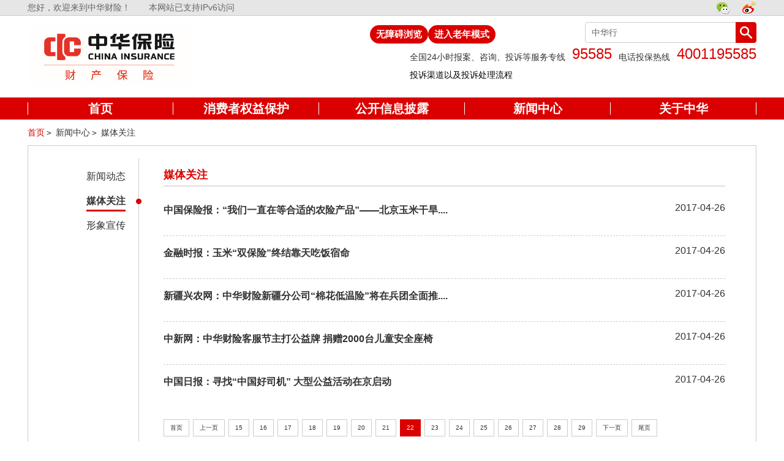

--- FILE ---
content_type: text/html;charset=UTF-8
request_url: https://property.cic.cn/mediaFlow/index_22.jhtml
body_size: 7598
content:
<!DOCTYPE html>
<html>
<head>
    <meta charset="UTF-8">
    <meta name="viewport" content="width=device-width, initial-scale=1">
    <meta http-equiv="X-UA-Compatible" content="IE=edge">
    <meta http-equiv="Content-Type" content="textml; charset=utf-8"/>
    <meta name="viewport" content="width=device-width,initial-scale=1.0,maximum-scale=1.0,user-scalable=no"/>
    <meta content="yes" name="apple-mobile-web-app-capable"/>
    <meta content="yes" name="apple-touch-fullscreen"/>
    <meta content="telephone=no" name="format-detection"/>
    <meta content="email=no" name="format-detection"/>
    <meta content="black" name="apple-mobile-web-app-status-bar-style">
    <title>媒体关注-中华联合财产保险股份有限公司官网</title>
    <meta name="description" content="中华财险受众多媒体关注,媒体大事件.">
    <meta name="keywords" content="媒体关注,中华财险">
    <!--<link rel="shortcut icon" href="/r/cms/zhcaixian/zhcaixian/images/favicon.ico" type="image/x-icon">-->
    <link rel="shortcut icon" type="image/x-icon" href="/r/cms/zhcaixian/zhcaixian/images/favicon.png" media="screen">
    <link rel="stylesheet" type="text/css" href="/r/cms/zhcaixian/zhcaixian/css/base1.css"/>
    <link rel="stylesheet" type="text/css" href="/r/cms/zhcaixian/zhcaixian/css/header_footer.css"/>
    <link rel="stylesheet" type="text/css" href="/r/cms/zhcaixian/zhcaixian/css/xinxi.css"/>
    <link rel="stylesheet" type="text/css" href="/r/cms/zhcaixian/zhcaixian/css/wap.css"/>
    <link rel="stylesheet" type="text/css" href="/r/cms/zhcaixian/zhcaixian/css/pages.css"/>
    <script src="/r/cms/zhcaixian/zhcaixian/js/jquery2.min.js"></script>
    <script src="/r/cms/zhcaixian/zhcaixian/js/raxus-slider.min.js"></script>
    <script src="/r/cms/zhcaixian/zhcaixian/js/document.js"></script>
    <script src="/r/cms/zhcaixian/zhcaixian/js/highlight.pack.js"></script>
    <script src="/r/cms/zhcaixian/zhcaixian/js/respond.js"></script>
     <!--[if lte IE 8]>
    <script src="https://oss.maxcdn.com/libs/html5shiv/3.7.0/html5shiv.js"></script>
    <script src="https://oss.maxcdn.com/libs/respond.js/1.3.0/respond.min.js"></script>
    <script src="http://api.html5media.info/1.1.4/html5media.min.js"></script>
     <script src="/r/cms/zhcaixian/zhcaixian/js/ie8.js"></script>
    <![endif]-->
</head>
<body>
<style>
    .nav_list li{width:20%!important;}
    .nav_list li a {
            font-size: 20px!important;
            font-weight: bold!important;
        }
    .zoo .top,.zoo .top h4{
        font-size: 18px!important;
    }
    .zoo .nav {
         height: 50px;
    }
   .zoo .nav_list li a {
            font-size: 28px!important;
            font-weight: bold!important;
            height: 50px;
            line-height: 50px;
        }
    .zoo .nav_list li a span {
         top: 15px;
    }
    .zoo .title{
        font-size: 38px!important;
    }
    .zoo .title-item {
        font-size: 28px!important;
    }
     .zoo .insurance-type-nav li {
        font-size: 25px!important;
    }
    .zoo .insurance-guide li a{
        font-size: 25px!important;
    }
    .zoo .customer-service-l{
        width: 800px;
    }
     .zoo .insurance-guide li {
         width: 150px;
    }
    .zoo .news-bulletin-list li a{
         font-size: 17px!important;

    }
     .zoo .news-bulletin-list span
     {
         font-size: 17px!important;
     }
      .zoo .service-list .icon, .service-list a {
         font-size: 20px!important;
     }
      .zoo .tell p {
         font-size: 22px;

     }
     .zoo .tell p span {
         font-size: 22px;

     }
     .zoo .tell p .tell_num {
         font-size: 24px!important;
     }
      .zoo .foot_top p{
           font-size: 20px;
     }
      .zoo .foot_erw {
           font-size: 20px;
     }
     .zoo .foot_bot a {
           font-size: 20px;
     }
     .zoo .foot_bot p {
         font-size: 20px;
     }
     .zoo .foot_top .foot_p1 {
        margin-left: 5px;
    }
     .zoo .crumbs{
         font-size: 20px;
     }
      .zoo .xin_menu .menu_li1 a {
           width: 100px;
      }
      .zoo .xin_menu li {
        font-size: 20px;
    }
    .zoo .serv_list li p{
        font-size: 20px;
    }
    .zoo .xin_list .xin_tit {
        font-size: 25px;
    }
    .zoo .xin_menu2 li span{
        font-size: 18px;
    }
     .zoo .list_ul li a{
        font-size: 18px;
    }
     .zoo .deta_ul li a{
        font-size: 18px;
    }
    .zoo .xin_list p{
        font-size: 20px!important;
    }
    .zoo .xin_list p span{
         font-size: 20px!important;
    }
    .zoo b, strong{
         font-size: 22px;
    }
     .zoo td span{
         font-size: 22px!important;
    }
    .zoo .xin_h2{
         font-size: 28px;
    }
     .zoo .OldMode span{
          width: 180px;
          left: 50%;
          font-size: 25px;
     }
    .zoo .honor_ul a , .zoo .honey_div,.zoo .diqu_tit{
         font-size: 20px;
    }
    .zoo .honey_chos .honey_div span{
         margin-left: 0px;
     }
     .zoo .dizhi_ul li{
         font-size: 25px;
    }
    .zoo .dizhi_ul li .dizhi_div{
         width: 360px;
    }
    .zoo .diqu_list li span{
         font-size: 18px;
    }
    .zoo .pages a,.zoo .pagination a {
         font-size: 20px!important;
         height: 36px;
         line-height: 35px;
    }
     .zoo .pagination a.prev,.zoo .pagination a.next {
         width: 70px;
    }
/*    .OldMode span {
        display: block;
        width: 170px;
        height: 30px;
        background-color: #da0000;
        border-radius: 16px;
        text-align: center;
        line-height: 30px;
        color: #ffffff;
        font-size: 25px;
        cursor: pointer;
        position: absolute;
        left: 62%;
        top: 10%;
        z-index: 3;
       font-weight: bold!important;

    }
    .OldMode_a a {
        display: block;
        width: 145px;
        height: 30px;
        background-color: #da0000;
        border-radius: 16px;
        text-align: center;
        line-height: 30px;
        color: #ffffff;
        font-size: 25px;
        cursor: pointer;
        position: absolute;
        left: 49%;
        top: 10%;
        z-index: 4;
       font-weight: bold!important;
    }*/
    /*.OldMode span   {
        display: block;
        width: 110px;
        height: 30px;
        background-color: #da0000;
        border-radius: 16px;
        text-align: center;
        line-height: 30px;
        color: #ffffff;
        font-size: 15px;
        cursor: pointer;
        position: absolute;
        left: 101%;
        top: 0%;
        z-index: 3;
       font-weight: bold!important;
    }
    .OldMode a  {
        display: block;
        width: 95px;
        height: 30px;
        background-color: #da0000;
        border-radius: 16px;
        text-align: center;
        line-height: 30px;
        color: #ffffff;
        font-size: 15px;
        cursor: pointer;
        position: absolute;
        left: 43%;
        top: 10%;
        z-index: 4;
       font-weight: bold!important;
    }*/
    .OldMode{
        top: 0%;
        left: 47%;
        position: absolute;  
    }
    .OldMode span   {
        display: block;
        width: 110px;
        height: 30px;
        background-color: #da0000;
        border-radius: 16px;
        text-align: center;
        line-height: 30px;
        color: #ffffff;
        font-size: 15px;
        cursor: pointer;
        z-index: 3;
       font-weight: bold!important;
    }
    .OldMode a  {
        display: block;
        width: 95px;
        height: 30px;
        background-color: #da0000;
        border-radius: 16px;
        text-align: center;
        line-height: 30px;
        color: #ffffff;
        font-size: 15px;
        cursor: pointer;
        z-index: 4;
       font-weight: bold!important;
    }
</style>
<div class="top_warp">
    <div class="top">
        <h4>您好，欢迎来到中华财险！</h4>
        <p style="margin-left: 30px;line-height: 25px;color:#666;float:left;">本网站已支持IPv6访问</p>
        <div class="top_right">
        <!--
            <div id="loginout" style="float:left">
                <a class="sign-in" href="/login/index.jhtml">登录</a>
                <i class="top_i1"></i>
                <a class="register top_right" href="/register/index.jhtml">注册</a>
            </div>
        -->
            <div id="login" class="hide" style="float:left">
                <font></font><a style="cursor:pointer;" onclick="javascipt:loginOut();">[退出]</a>
            </div>
            <div class="weixin ">
                <img src="/r/cms/zhcaixian/zhcaixian/images/weixin.png">
                <div class="top-ew hide">
                    <img src="/r/cms/zhcaixian/zhcaixian/images/top-ew.jpg">
                </div>
            </div>
            <div class="weibo">
                <a href="http://weibo.com/cic1986?refer_flag=1001030102_&is_all=1" target="_blank">
                    <img src="/r/cms/zhcaixian/zhcaixian/images/weibo.png">
                </a>
            </div>
            <div class="clear"></div>
        </div>
        <div class="clear"></div>
    </div>
</div>
<div class="list-middle clearfix">
    <a href="/" class="logo"><img src="/r/cms/zhcaixian/zhcaixian/images/logo_new.png" width="100%" alt="中华财险logo" /></a>
    <div class="OldMode" style="display: flex; grid-template-columns: 1fr 1fr;margin-top: 15px;">     
    <a class="OldMode_a" style="display: block;" href="javascript:void(0);" id="toolbarSwitch">无障碍浏览</a>
	  <span onclick="zoomin()" class="zoomin" style="display: block;">进入老年模式</span> 
	  <span onclick="zoomout()" class="zoomout" style="display: none;">退出老年模式</span>  
    </div>
    <!--<div class="OldMode" style="margin-top: 15px;">
         <a style="display: block;" href="javascript:void(0);" id="toolbarSwitch">无障碍浏览
	  <span onclick="zoomin()" class="zoomin" style="display: block;">进入老年模式</span>
	  <span onclick="zoomout()" class="zoomout" style="display: none;">退出老年模式</span>
    </div>-->

    <!--wap端-->
    <div class="w-search" style="display:none;">
        <div class="search2">
            <input type="text" value="" class="search-input" id="qinput2"/>
            <i class="search-icon"></i>
        </div>
        <img class="sosuo2 Js_seach" src="/r/cms/zhcaixian/zhcaixian/images/icon_seach.png">
    </div>
    <!--/wap端-->
    <div class="function" style="display:none;">
        <a class="icon_tell" href="tel:95585"><img src="/r/cms/zhcaixian/zhcaixian/images/icon_tell.png"></a>
        <img class="icon_menu" src="/r/cms/zhcaixian/zhcaixian/images/icon_menu.png">
    </div>
    <div class="search">
        <i class="sosuo1"></i>
        <input type="text" value="中华行" id="qinput" class="sosuo" />
        <div class="tell">
            <p><span>全国24小时报案、咨询、投诉等服务专线</span><span class="tell_num">95585</span></p>
            <p><span>电话投保热线</span><span class="tell_num">4001195585</span></p>
            <p class="tsp"><a class="tsa" href="https://property.cic.cn/zixuntousu/index.jhtml" target="_blank">投诉渠道以及投诉处理流程</a></p>
        </div>
    </div>
</div>
<div class="nav">
    <ul class="nav_list">
        <li class="nav_li1"><a href="/"><span>首页</span></a></li>
        <!--<li id="bxcp"><a><span>保险产品</span></a></li>-->
        <li><a href="/customService/index.jhtml"><span>消费者权益保护</span></a></li>
        <li><a href="/basicInfo/index.jhtml"><span>公开信息披露</span></a></li>
        <li><a href="/newsActive/index.jhtml"><span> 新闻中心</span></a></li>
        <li><a href="/companyInfo/index.jhtml"><span>关于中华</span></a></li>
    </ul>
    <div class="bxcp hide" id="bxcpbxcp" style="display:none;">
        <div class="bxcp-s clearfix">
            <ul>
                <li><img src="/r/cms/zhcaixian/zhcaixian/images/xl1.jpg"/><span class="s1">汽车保险</span></li>
                <li><a href="http://e.cic.cn/web/publicService/turnToJsp.do?index=5" target="_blank"
 class="a1">网上买车险，商业险多省15%</a></li>
            </ul>
            <ul>
                <li><img src="/r/cms/zhcaixian/zhcaixian/images/xl2.jpg"/><span class="s1">财产保险</span></li>
                <li><a href="http://e.cic.cn/web/newProductCenter/productDetail.do?productIndex=6&productTypeCode=1" target="_blank"
>"乐居保"家庭财产综合保险</a></li>
                <li><a href="http://e.cic.cn/web/newProductCenter/productDetail.do?productIndex=17&productTypeCode=1" target="_blank"
>"乐居宝"家庭财产综合保险</a></li>
            </ul>
            <ul>
                <li></li>
                <li><a href="http://e.cic.cn/web/newProductCenter/productDetail.do?productIndex=20&productTypeCode=1" target="_blank" class="a1">家庭燃气安全保险</a></li>
                <li><a href="http://e.cic.cn/web/newProductCenter/productDetail.do?productIndex=16&productTypeCode=1" target="_blank" class="a2">"安租宝"家庭财产综合保险</a></li>
            </ul>
            <ul>
                <li></li>
                <li><a href="http://e.cic.cn/web/newProductCenter/productDetail.do?productIndex=14&productTypeCode=1" target="_blank" class="a1">"安居宝"家庭财产综合保险</a></li>
                <li><a href="http://e.cic.cn/web/newProductCenter/productDetail.do?productIndex=19&productTypeCode=1" target="_blank" class="a2">个人账户安全卫士保险</a></li>
            </ul>
        </div>
        <div class="bxcp-x clearfix">
            <ul>
                <li><img src="/r/cms/zhcaixian/zhcaixian/images/xl3.jpg"/><span class="s1">意外保险</span></li>
                <li><a href="http://e.cic.cn/web/newProductCenter/productDetail.do?productIndex=0&productTypeCode=1" target="_blank">"步步安心"交通意外险</a></li>
                <li><a href="http://e.cic.cn/web/newProductCenter/productDetail.do?productIndex=1&productTypeCode=1" target="_blank">"翱翔无忧"航空意外险</a></li>
                <li><a href="http://e.cic.cn/web/newProductCenter/productDetail.do?productIndex=8&productTypeCode=1" target="_blank">"乘坐无忧"意外险</a></li>
            </ul>
            <ul>
                <li></li>
                <li><a href="http://e.cic.cn/web/newProductCenter/productDetail.do?productIndex=7&productTypeCode=1" target="_blank">"驾乘无忧"意外险</a></li>
                <li><a href="http://e.cic.cn/web/newProductCenter/productDetail.do?productIndex=4&productTypeCode=1" target="_blank">私家车"驾无忧"意外险</a></li>
                <li><a href="http://e.cic.cn/web/newProductCenter/productDetail.do?productIndex=12&productTypeCode=1" target="_blank">交通意外重伤失能保障保险</a></li>
            </ul>
            <ul>
                <li></li>
                <li><a href="http://e.cic.cn/web/newProductCenter/productDetail.do?productIndex=2&productTypeCode=1" target="_blank">"出入安心"驾驶员意外险</a></li>
                <li><a href="http://e.cic.cn/web/newProductCenter/productDetail.do?productIndex=3&productTypeCode=1" target="_blank">"四海逍遥"旅游意外险</a></li>
                <li><a href="http://e.cic.cn/web/newProductCenter/productDetail.do?productIndex=15&productTypeCode=1" target="_blank">电动自行车责任险</a></li>
            </ul>
            <ul>
                <li></li>
                <li><a href="http://e.cic.cn/web/newProductCenter/productDetail.do?productIndex=11&productTypeCode=1" target="_blank">"关爱英才"学生幼儿平安保险</a></li>
            </ul>
        </div>
    </div>
</div>
<script type="text/javascript" src="/r/cms/zhcaixian/zhcaixian/js/jquery2.min.js"></script>
<script type="text/javascript" src="/r/cms/zhcaixian/zhcaixian/js/common1.js"></script>
<script>
  $(".sosuo1").click(function(){
	var q= $("#qinput").val();
   q= $.trim(q);
       if(q!= ''){
     window.open('/search.jspx?q='+q);  <!--location.href=encodeURI替换为open-->
    }else{
      $(".hd_search").find("span").html('请输入关键字');
      $("#qinput").focus();
      return;
      // window.location.href=encodeURI();
    }
})
$(".search-icon").click(function(){
	var q= $("#qinput2").val();
   q= $.trim(q);
       if(q!= ''){
     window.open('/search.jspx?q='+q);  <!--location.href=encodeURI替换为open-->
    }else{
      $(".hd_search").find("span").html('请输入关键字');
      $("#qinput2").focus();
      return;
      // window.location.href=encodeURI();
    }
});
$(function(){
    var name = "userName";
    var reg = new RegExp("(^| )" + name + "=([^;]*)(;|$)");
    var arr = document.cookie.match(reg);
    if(arr!=undefined){
    	if (arr.length>2){
    	    userName = unescape(arr[2]);
    	    $("#loginout").addClass("hide");
    	    $("#login font").eq(0).html(userName);
    	    $("#login").removeClass("hide");

     	}else{
    	 	return null;
     	}
    }
    if(!$("#login").hasClass("hide")){$(".head").addClass("hide");}

    $(".nav_list a").click(function(){
        var eventDetail=$(this).text();
        getEvent('财险官网页&首页','顶部导航栏',eventDetail);
    });

    //loginout
    $("#loginout a").click(function(){
        var enentDetail=$(this).text();
        //alert(enentDetail);
        //getEvent('财险页&首页','注册/登录',eventDetail)
    });
  });
function loginOut(){
    var date = new Date();
    date.setTime(date.getTime() - 10000);
    document.cookie = "cookieKey='';expires="+date.toGMTString();
    document.cookie = "userName='';expires="+date.toGMTString();
    $("#loginout").removeClass("hide");
    $("#login").addClass("hide");
}
function getEvent(eventType,eventName,eventDetail){
	_gsq.push(['GWD-005456','trackEvent',eventType,eventName,eventDetail]);
}
</script>
<script type='text/javascript'>
	var _gsq = _gsq || [];
    (function () {
		var s = document.createElement('script');
		s.type = 'text/javascript';
		s.async = true;
		s.src = 'http://static.gridsumdissector.com/js/Clients/GWD-005456-4C668E/gs.js';
		var firstScript = document.getElementsByTagName('script')[0];
		firstScript.parentNode.insertBefore(s,firstScript);
    })();
</script>


<script type='text/javascript'>
    var mode = localStorage.getItem("zoom");
    init(mode);
    function init(mode){
        if(mode == "zoomin"){
            zoomin();
        }else if(mode == "zoomout"){
            zoomout();
        }
    }
    /*function zoomin(){
      $(".zoomin").css("display","none");
      $(".OldMode_a").css("display","none");
      $(".zoomout").css("display","block");
      $("body").css("zoom","120%");
      localStorage.setItem("zoom","zoomin");
      $('body').removeClass('zoo');
    }
    function zoomout(){
      $(".zoomout").css("display","none");
      $(".zoomin").css("display","block");
      $(".OldMode_a").css("display","block");
       $("body").css("zoom","100%");
        localStorage.setItem("zoom","zoomout");
         $('body').removeClass('zoo');
    }*/
    function zoomin(){
      $(".zoomin").css("display","none");
      //$(".OldMode_a").css("display","none");
      $(".OldMode_a").css("fontSize","25px");
      $(".OldMode_a").css("width","150px");
      $(".zoomout").css("display","block");
      $("body").css("zoom","120%");
      localStorage.setItem("zoom","zoomin");
      $('body').addClass('zoo');
    }
    function zoomout(){
      $(".zoomout").css("display","none");
      $(".zoomin").css("display","block");
      $(".OldMode_a").css("display","block");
       $("body").css("zoom","100%");
       $(".OldMode_a").css("fontSize","15px");
       $(".OldMode_a").css("width","95px");
        localStorage.setItem("zoom","zoomout");
         $('body').removeClass('zoo');
    }
</script>
<script id="initwzaTools" src="https://property.cic.cn/resource/site/zhcx/wza/wza.js"></script>

<div class="xin_con">
<div class="crumbs">
    <a href="/" class="crumbs_a">首页</a>＞
            <a channelPath="newsActive" href="/newsActive/index.jhtml">新闻中心</a><span class="crumbs_span">＞</span>
         <a channelPath="mediaFlow" >媒体关注</a>
</div>    <div class="xin_xi">
<div class="xin_l">
    <ul class="xin_menu" id="leftNavigation">
             <li name="newsActive" class="menu_li menu_li1">
         <a href="/newsActive/index.jhtml" >
         <img src="/r/cms/zhcaixian/zhcaixian/images/icon_list1.png">新闻动态</a>
         <i></i>
         <div class="clear"></div>
        </li>
         <li name="mediaFlow" class="menu_li menu_li1">
         <a href="/mediaFlow/index.jhtml" >
         <img src="/r/cms/zhcaixian/zhcaixian/images/icon_list2.png">媒体关注</a>
         <i></i>
         <div class="clear"></div>
        </li>
         <li name="publicity" class="menu_li menu_li1">
         <a href="/publicity/index.jhtml" >
         <img src="/r/cms/zhcaixian/zhcaixian/images/icon_list3.png">形象宣传</a>
         <i></i>
         <div class="clear"></div>
        </li>
    </ul>
</div>        <div class="xin_r">
<div class="xin_div ">
        <div class="details details_no">
            <h1 class="hide">中华财险受众多媒体关注</h1>
            <h2 class="details_h2">
                <img src="/r/cms/zhcaixian/zhcaixian/images/icon_run.png" class="icon_run" onclick="history.go(-1)"/>媒体关注
                <div class="wap_menu">
                    <img  src="/r/cms/zhcaixian/zhcaixian/images/wap_menu.png">
                </div>
            </h2>
            <ul class="deta_ul">
            <li class="deta_li">
                <a class="deat_a" href="/mediaFlow/11523.jhtml">
	中国保险报：“我们一直在等合适的农险产品”——北京玉米干旱....</a>
                <span class="deta_data">2017-04-26</span>
                <div class="clear"></div>
                <p></p>
                 <div class="clear"></div>
            </li>
            <li class="deta_li">
                <a class="deat_a" href="/mediaFlow/11521.jhtml">
	金融时报：玉米“双保险”终结靠天吃饭宿命
</a>
                <span class="deta_data">2017-04-26</span>
                <div class="clear"></div>
                <p></p>
                 <div class="clear"></div>
            </li>
            <li class="deta_li">
                <a class="deat_a" href="/mediaFlow/11520.jhtml">
	新疆兴农网：中华财险新疆分公司“棉花低温险”将在兵团全面推....</a>
                <span class="deta_data">2017-04-26</span>
                <div class="clear"></div>
                <p></p>
                 <div class="clear"></div>
            </li>
            <li class="deta_li">
                <a class="deat_a" href="/mediaFlow/11519.jhtml">
	中新网：中华财险客服节主打公益牌 捐赠2000台儿童安全座椅
</a>
                <span class="deta_data">2017-04-26</span>
                <div class="clear"></div>
                <p></p>
                 <div class="clear"></div>
            </li>
            <li class="deta_li">
                <a class="deat_a" href="/mediaFlow/11518.jhtml">
	中国日报：寻找“中国好司机” 大型公益活动在京启动
</a>
                <span class="deta_data">2017-04-26</span>
                <div class="clear"></div>
                <p></p>
                 <div class="clear"></div>
            </li>
 <div  class="pages" >
            <a href="index_1.jhtml" class="flipper ">首页</a>
            <a href="index_21.jhtml" class="">上一页</a>

           <a href="index_15.jhtml">15</a>
           <a href="index_16.jhtml">16</a>
           <a href="index_17.jhtml">17</a>
           <a href="index_18.jhtml">18</a>
           <a href="index_19.jhtml">19</a>
           <a href="index_20.jhtml">20</a>
           <a href="index_21.jhtml">21</a>
        <a href="index_22.jhtml" class="current">22</a>
           <a href="index_23.jhtml">23</a>
           <a href="index_24.jhtml">24</a>
           <a href="index_25.jhtml">25</a>
           <a href="index_26.jhtml">26</a>
           <a href="index_27.jhtml">27</a>
           <a href="index_28.jhtml">28</a>
           <a href="index_29.jhtml">29</a>


            
            <a href="index_23.jhtml" class="">下一页</a>
            <a href="index_123.jhtml" class="flipper ">尾页</a>
 </div>

            </ul>
        </div>
    </div>        </div>
        <div class="clear"></div>
    </div>
</div>
<!--底部-->
<div class="footer">
    <div class="foot_top">
        <h1 style="text-align:center;"><img src="/r/cms/zhcaixian/zhcaixian/images/logohui_new.png" class="foot_logo" style="padding-bottom:10px;"></h1>
        
        <div class="foot_p">
            <p class="foot_p1">全国24小时报案、咨询、投诉等服务专线<span>95585</span></p>
            <p  class="foot_p2">电话投保热线<span>4001195585</span></p>
            <div class="clear"></div>
        </div>
        <div class="foot_ewm">
            <div class="foot_erw foot_erwl">
                <img src="/r/cms/zhcaixian/zhcaixian/images/2019gzhewm.jpg" width="80px" height="80px" alt="中华财险微信" >
                中华财险微信
            </div>
            <div class="foot_erw foot_erwl">
                <img src="/u/cms/zhcaixian/202110/15140652je3v.jpg" width="80px" height="80px" alt="中华保小程序">
                中华保小程序
            </div>
        </div>
        <div class="clear"></div>
    </div>
    <div class="foot_bot" style="display: flex;">
        <div style="flex: 1;">
        
            <a href="/companyInfo/index.jhtml">关于中华财险</a><a href="/contactCaixian/index.jhtml">联系我们</a><a href="/serviceArea/index.jhtml">服务网点</a><a href="http://ciczp.zhiye.com/">招贤纳士</a><a href="/zixuntousu/index.jhtml">咨询投诉</a>
            <p>版权所有 © 2016 中华联合财产保险股份有限公司</p>
        </div>
        <a  href="http://wza.isc.org.cn/rzpt/bsgl/dt/20250331/3874.html">
        <img  style="background-color: white;padding: 0px;" src="/u/cms/zhcaixian/202504/29182339nwpd.png" width="100px" height="50px" alt="无障碍" ></a>
    </div>
</div>
<!--/底部-->
<!--在线客服-->
<!--<div class="kefu"><a href="http://webchat.cic.cn:8000/main.asp?sid=1&sTag=CIC&style=1" target="_blank"></a></div>-->
<!--/在线客服-->
<!--返回顶部-->
<div class="back-top"><img src="/r/cms/zhcaixian/zhcaixian/images/icons/top.jpg" width="100%" alt=""></div>
<!--/返回顶部-->
<!--鼠标移上阴影-->
<div class="shadow-box">
    <span class="shadow shadow-t"></span>
    <span class="shadow shadow-l"></span>
    <span class="shadow shadow-b"></span>
    <span class="shadow shadow-r"></span>
</div>


<!--wap菜单-->
<div class="mask"></div>
    <div class="meun">
        <div class="head">
            <a href="/login/index.jhtml">登录</a>|<a href="/register/index.jhtml">注册</a>
        </div>
        <div class="insurance-product" style="display:none">
            <h2 class="one">保险产品</h2>
            <ul class="meun-list">
                <li class="item">
                    <i class="b-arrow"></i>
                    <a href="javascript:;" class="item-a">汽车保险</a>
                    <ul class="item-sec">
                        <li class="">
                            <a href="http://e.cic.cn/web/publicService/turnToJsp.do?index=5" target="_blank"
 class="item-sec-a">网上买车险，商业险多省15%</a>
                        </li>
                    </ul>
                </li>
                <li class="item">
                    <i class="b-arrow"></i>
                    <a href="javascript:;" class="item-a">财产保险</a>
                    <ul class="item-sec">
                        <li class="">
                            <a href="http://e.cic.cn/web/newProductCenter/productDetail.do?productIndex=16&productTypeCode=1" target="_blank"
 class="item-sec-a">"安租宝"家庭财产综合保险</a>
                        </li>
                        <li class="">
                            <a href="http://e.cic.cn/web/newProductCenter/productDetail.do?productIndex=6&productTypeCode=1" target="_blank"
 class="item-sec-a">"乐居保"家庭财产综合保险</a>
                        </li>
                        <li class="">
                            <a href="http://e.cic.cn/web/newProductCenter/productDetail.do?productIndex=20&productTypeCode=1" target="_blank"
 class="item-sec-a">家庭燃气安全保险</a>
                        </li>
                        <li class="">
                            <a href="http://e.cic.cn/web/newProductCenter/productDetail.do?productIndex=14&productTypeCode=1" target="_blank"
 class="item-sec-a">"安居宝"家庭财产综合保险</a>
                        </li>
                        <li class="">
                            <a href="http://e.cic.cn/web/newProductCenter/productDetail.do?productIndex=6&productTypeCode=1" target="_blank"
 class="item-sec-a">"乐居宝"家庭财产综合保险</a>
                        </li>
                    </ul>
                </li>
                <li class="item ">
                    <i class="b-arrow"></i>
                    <a href="javascript:;" class="item-a">意外保险</a>
                    <ul class="item-sec">
                        <li class="">
                            <a href="http://e.cic.cn/web/newProductCenter/productDetail.do?productIndex=1&productTypeCode=1" target="_blank"
 class="item-sec-a">"翱翔无忧"航空意外险</a>
                        </li>
                        <li class="">
                            <a href="http://e.cic.cn/web/newProductCenter/productDetail.do?productIndex=8&productTypeCode=1" target="_blank"
 class="item-sec-a">"乘坐无忧"意外险</a>
                        </li>
                        <li class="">
                            <a href="http://e.cic.cn/web/newProductCenter/productDetail.do?productIndex=12&productTypeCode=1" target="_blank"
 class="item-sec-a">交通意外重伤失能保障...</a>
                        </li>
                        <li class="">
                            <a href="http://e.cic.cn/web/newProductCenter/productDetail.do?productIndex=2&productTypeCode=1" target="_blank"
 class="item-sec-a">"出入安心"驾驶员意外险</a>
                        </li>
                        <li class="">
                            <a href="http://e.cic.cn/web/newProductCenter/productDetail.do?productIndex=15&productTypeCode=1" target="_blank"
 class="item-sec-a">电动自行车责任险</a>
                        </li>
                        <li class="">
                            <a href="http://e.cic.cn/web/newProductCenter/productDetail.do?productIndex=7&productTypeCode=1" target="_blank"
 target="_blank"
 class="item-sec-a">"驾乘无忧"意外险</a>
                        </li>
                        <li class="">
                            <a href="http://e.cic.cn/web/newProductCenter/productDetail.do?productIndex=3&productTypeCode=1" target="_blank"
 class="item-sec-a">"四海逍遥"旅游意外险</a>
                        </li>
                        <li class="">
                            <a href="http://e.cic.cn/web/newProductCenter/productDetail.do?productIndex=11&productTypeCode=1" target="_blank"
 class="item-sec-a">"关爱英才"学生幼儿平安...</a>
                        </li>
                        <li class="">
                            <a href="http://e.cic.cn/web/newProductCenter/productDetail.do?productIndex=0&productTypeCode=1" target="_blank"
 class="item-sec-a">"步步安心"交通意外险</a>
                        </li>
                        <li class="">
                            <a href="http://e.cic.cn/web/newProductCenter/productDetail.do?productIndex=4&productTypeCode=1" target="_blank"
 class="item-sec-a">私家车"驾无忧"意外险</a>
                        </li>
                    </ul>
                </li>
            </ul>
        </div>
        <div class="kefu-service">
            <h2 class="two">客户服务</h2>
        </div>
        <div class="information-disclosure">
            <h2 class="three">信息披露</h2>
            <ul class="meun-list">
                <li class="item">
                    <i class="b-arrow"></i>
                    <a href="javascript:;" class="item-a">基本信息</a>
                    <ul class="item-sec">
                        <li class="">
                            <a href="/basicInfo/index.jhtml" class="item-sec-a">基本信息</a>
                        </li>
                    </ul>
                </li>
                <li class="item ">
                    <i class="b-arrow"></i>
                    <a href="javascript:;" class="item-a">年度信息披露报告</a>
                    <ul class="item-sec">
                        <li class="">
                            <a href="/yearInfo/index.jhtml" class="item-sec-a">年度信息披露报告</a>
                        </li>
                    </ul>
                </li>
                <li class="item ">
                    <i class="b-arrow"></i>
                    <a href="javascript:;" class="item-a">偿付能力信息披露</a>
                    <ul class="item-sec">
                        <li class="">
                            <a href="/payInfo/index.jhtml" class="item-sec-a">偿付能力信息披露</a>
                        </li>
                    </ul>
                </li>
                <li class="item ">
                    <i class="b-arrow"></i>
                    <a href="javascript:;" class="item-a">互联网信息披露</a>
                    <ul class="item-sec">
                        <li class="">
                            <a href="/internetInfo/index.jhtml" class="item-sec-a">互联网信息披露</a>
                        </li>
                    </ul>
                </li>
                <li class="item ">
                    <i class="b-arrow"></i>
                    <a href="javascript:;" class="item-a">产品目录</a>
                    <ul class="item-sec">
                        <li class="">
                            <a href="/productList/index.jhtml" class="item-sec-a">产品目录</a>
                        </li>
                    </ul>
                </li>
            </ul>
        </div>
        <div class="about-zhonghua">
            <h2 class="four">关于中华财险</h2>
            <ul class="clearfix">
                <li><a href="/companyInfo/index.jhtml" target="_blank">公司简介</a></li>
                <li><a href="/joinCaixian/index.jhtml" target="_blank">招贤纳士</a></li>
                <li><a href="/presidentWord/index.jhtml" target="_blank">董事长致辞</a></li>
                <li><a href="/contactCaixian/index.jhtml" target="_blank">联系我们</a></li>
                <li><a href="/companyCredit/index.jhtml" target="_blank">公司荣誉</a></li>
            </ul>
        </div>
        <div class="service-hotline">
            <h2 class="five">全国24小时服务专线<a href="tel:95585">95585</a></h2>
        </div>
    </div><script type='text/javascript'>

	$(".foot_bot a").click(function(){
		var eventType="财险官网页&首页";
		var eventName="底部导航栏";
		var eventDetail=$(this).html();
		getEvent(eventType,eventName,eventDetail);
	});

	function getEvent(eventType,eventName,eventDetail){
		_gsq.push(['GWD-005456','trackEvent',eventType,eventName,eventDetail]);
	}
</script>
<script>
var _hmt = _hmt || [];
(function() {
  var hm = document.createElement("script");
  hm.src = "https://hm.baidu.com/hm.js?833c6c9b7a57717ffc5caa06aeddda14";
  var s = document.getElementsByTagName("script")[0]; 
  s.parentNode.insertBefore(hm, s);
})();
</script><div id="bodyMask" class="hide"></div>
<script src="/r/cms/zhcaixian/zhcaixian/js/public.js"></script>
<script src="/r/cms/zhcaixian/zhcaixian/js/nav.js"></script>
<script src="/r/cms/zhcaixian/zhcaixian/js/prevent.js"></script>
<script src="/r/cms/zhcaixian/zhcaixian/js/public1.js"></script>
<script src="/r/cms/zhcaixian/zhcaixian/js/carousel.js"></script>
<script>
    $(function(){
        var channelName = "mediaFlow";
        $("#leftNavigation a").removeClass("menu_1");
        $("#leftNavigation a").removeClass("icon_dd");
        $("#leftNavigation li[name="+channelName+"] a").addClass("menu_1");
        $("#leftNavigation li[name="+channelName+"] i").addClass("icon_dd");
        $("#leftNavigation li[name="+channelName+"] ul").show();

        $(".menu_li a").click(function(){
        var eventDetail=$(this).text();
        getEvent('财险官网页','新闻中心',eventDetail)
    });
    });
    function getEvent(eventType,eventName,eventDetail){
		_gsq.push(['GWD-005456','trackEvent',eventType,eventName,eventDetail]);
	}
</script>
</body>
</html>


--- FILE ---
content_type: text/css
request_url: https://property.cic.cn/r/cms/zhcaixian/zhcaixian/css/base1.css
body_size: 3200
content:
@charset "utf-8";
/* reset */
body,div,h1,h2,h3,h4,h5,h6,hr,p,blockquote,dl,dt,dd,ul,ol,li,pre,figcaption,figure,fieldset,legend,button,input,textarea,th,td{margin:0;padding:0;}
html{font:normal 62.5%/1 "microsoft yahei",'HelveticaNeue',sans-serif;color:rgba(0,0,0,1);-ms-text-size-adjust: none;-webkit-text-size-adjust:none;height:100%;}
body{height:100%;}
a{background-color:transparent;text-decoration:none;}
h1,h2,h3,h4,h5,h6,th,em{font-weight:normal;}
ul,ol{list-style-type:none;}
article,aside,details,figcaption,figure,footer,header,hgroup,main,nav,section,summary{display:block;}
video,audio,canvas{display:inline-block;}
[hidden],template{display:none;}
abbr[title]{border-bottom:1px dotted;}
b,strong{font-weight:bold;}
dfn{font-style:italic;}
hr{-moz-box-sizing:content-box;box-sizing:content-box;height:0;}
mark{background-color:rgba(255,255,0,1);color:rgba(0,0,0,1);}
img{border:0;}
fieldset{border:1px solid rgba(192,192,192,1);margin:0 0.2rem;padding:0.35em 0.625em 0.75em;}
legend{border:0;padding:0;}
input,select,textarea,button{outline:none;border:none;font-family:inherit;}
button,input{line-height:normal;border:none;}
input[type="text"],input[type="password"]{autocapitalize="off";}
button,select{text-transform:none;}
button,input[type="button"],input[type="reset"],input[type="submit"]{-webkit-appearance:button;-moz-appearance:button;appearance:button;cursor:pointer;}
button[disabled],html input[disabled]{cursor:default;}
input[type="checkbox"],input[type="radio"]{-webkit-box-sizing:border-box;-moz-box-sizing:border-box;box-sizing:border-box;padding:0;}
button::-moz-focus-inner,input::-moz-focus-inner{border:0;padding:0;}
textarea{overflow:auto;vertical-align:top;}

/*2022-05-24增加table下p标签字体位置控制，table加入margin控制表格位置*/
table{border-collapse:collapse;border-spacing:0;margin:auto;}
.xin_list table p {text-indent: inherit;}

select{-webkit-appearance:none;-o-appearance:none;-moz-appearance:none;-ms-appearance:none;-webkit-tap-highlight-color:transparent;}
input,textarea,button,a,span{-webkit-tap-highlight-color:rgba(255,255,255,0);}
.clear{clear: both;}
.hide{display: none;}
#bodyMask{width: 100%;height: 100%;background: #000000;opacity: 0.7;position: fixed;top: 0;left: 0;z-index: 8;}
.top_warp{width: 100%;height: 25px;border-bottom: 1px solid #cdcdcd;background-color: #e6e6e6;}
.top{width:100%;max-width: 1190px;margin: 0 auto;font-size: 14px; }
.top h4{font-size: 14px;line-height: 25px;color: #666666;float: left;}
.top_right{float: right;}
.top_right a{color: #d6000f;/* float: left; */line-height: 25px;width: 48px;text-align: center;}
.top_i1{width: 2px;height: 15px;float: right;background-color: #a9a9a9;margin-top: 6px}
.weixin{width: 32px;height: 24px;border: 1px solid #e6e6e6;border-bottom: 0;float: left;position: relative;}
.weixin img{display: block;margin: 0 auto;position: relative;top: 2px;}
.weibo{width: 36px;height: 24px;border: 1px solid #e6e6e6;border-bottom: 0;float: left;position: relative;}
.weibo img{display: block;position: relative;top: 2px;float: right;}
.top_logo{margin-top: 20px;}
.list-middle{width: 100%;padding-bottom: 16px;max-width: 1190px;margin: 0 auto;height: auto;position: relative;}
.list-middle a{display: block;float: left;}
.logo{margin-top: 17px;display: block;}
.search{float: right;width: auto;height: 34px;margin-top: 10px;position: absolute;right: 0;}
.sosuo{font-size: 14px;color: #666666;box-sizing: border-box;width: 246px;height: 34px;line-height:34px;border: 1px solid #CCCCCC;border-radius:5px;padding-left: 10px;float: right;
    border-right:0;border-bottom-right-radius: 0;border-top-right-radius: 0;}
.sosuo1{cursor: pointer;float: right;display: block;width: 34px;height: 34px;background: url("../images/sosuo.png") no-repeat;background-size: 100%;}
/* 20220526-start */
.tsp {clear: both;}
.tsa {margin-top:15px;color: black;}
.tell{width: auto;height: 24px;margin-top: 40px;}
/* end */
.tell p{font-size: 14px;color: #333333;float: left;}
.tell p span{font-size: 14px;color: #333333;float: left;position: relative;top:10px;}
.tell p .tell_num{font-size: 24px;color: #da0000;margin-left: 11px;position: relative;top:0;}
.tell p:first-child{margin-right: 11px;}
.list-nav{width: 100%;background: #DA0000;height: 36px;position: relative;}
.list-nav-a{width:1190px;box-sizing: border-box;}
.nav{width: 100%;height: 36px;background-color: #da0000;position: relative;}
.nav_list{max-width: 1190px;margin: 0 auto;}
.nav_list li{float: left;width: 16.6%;text-align: center;height: 36px;}
.nav_list li a{height: 36px;line-height: 36px;width: 100%;display: block;font-size: 16px;color: #fefefe;}
.nav_list li a:hover{background-color: #910000;}
.nav_list li .nav_cho{background-color: #910000;}
.nav_list li a span{height: 20px;line-height: 20px;display: block;position:relative;top:8px;border-right: 1px solid #ffffff;}
.nav_list li a .nav_spanb{border-right: 1px solid #910000;}
.nav_list li a .nav_spanb1{border-right: 1px solid #DA0000;}

.nav_list li a .nav_spanc{border-right: 1px solid #910000;}
.nav_list li a .nav_spanc1{border-right: 1px solid #DA0000;}
.nav_list .nav_li1 a span{border-left:1px solid #ffffff; }
.nav_list .nav_li1 a .nav_spanb2{border-left:1px solid #910000; }
.bxcp{width: 882px;height: 255px;background: #FFFFFF;position: absolute;z-index: 1000;top: 36px;left: 50%;box-shadow: 2px 2px 5px #333333;margin-left: -441px;}
.bxcp-s{height: auto;padding-top: 19px;}
.bxcp-s1{width: 200px;}
.bxcp-s ul{float: left;width: 203px;}
.bxcp-s ul:first-child{width: 230px;margin-left: 30px;}
.bxcp-s ul li{height: 30px;line-height: 30px;}
.bxcp-s ul li:first-child{height: 32px;font-size: 14px;color: #da0000;}
.bxcp-s ul li:first-child img{float: left;margin-top: 8px;margin-right: 6px;}
.bxcp-s ul li a{color: #333333;font-size: 14px;}
.bxcp-s ul li a:hover,.bxcp-x ul li a:hover{color: #da0000;text-decoration: underline}
.bxcp-x{height: auto;position: relative;top: 0;}
.bxcp-x ul{float: left;width: 203px;}
.bxcp-x ul:first-child{width: 230px;margin-left: 30px;}
.bxcp-x ul li{height: 30px;line-height: 30px;}
.bxcp-x ul li a{color: #333333;font-size: 14px;}
.bxcp-x ul li:first-child{height: 32px;font-size: 14px;color: #da0000;}
.bxcp-x ul li:first-child span{float: left;}
.bxcp-x ul li:first-child img{float: left;margin-top: 8px;margin-right: 6px;}

/*.sosuo2,.icon_tell,.icon_menu,.icon_run{display: none;}*/
.page{width: 100%;padding-top: 20px;border-top:3px solid #e8e8e9;}
.page1{border-top:0;}

.page ul li{float: left;width: 28px;height: 28px;border: 1px solid #cccccc;text-align: center;line-height: 28px;color: #333333;font-size: 14px;margin-left: 10px;cursor: pointer}
.page ul li:first-child{margin-left: 0;}
.page ul .page_s{width: 58px;}
.page ul .page_x{width: 58px;}
.page ul .page_t{width: 58px;cursor: inherit;}
.page ul .page_t input{width: 53px;text-align: center;}
.page ul .page_tz{width: 60px;height: 30px;border: 0;background: #da0000;color: #FFFFFF;line-height: 30px;}
.page ul .page_bor{width: auto;border: 0;cursor: inherit;line-height: 30px;font-size: 16px;margin-left: 20px;}
.xuxian{width: 100%;height: 0;border-top: 1px dashed #cccccc;position: relative;top: 12px;}

/*底部公用*/
.footer{width: 100%;height: auto;background-color: #313131;}
.foot_top{max-width: 1190px;margin: 0 auto;background-color: #313131;padding-bottom: 13px;}
.foot_logo{float: left;padding-right: 30px;border-right:1px solid #444444;margin-top: 40px; width: 25%;}
.foot_top p{font-size: 14px;color: #999999;float: left;margin-top: 52px;}
.foot_top p span{font-size: 24px;margin-left: 13px;}
.foot_top .foot_p1{margin-left: 30px}
.foot_top .foot_p2{margin-left: 18px}
.foot_erw img{display: block;margin: 0 auto;}
.foot_erw{float: left;width: 84px;font-size: 12px;color: #999999;text-align: center;margin-left: 12px;margin-top: 19px;line-height: 24px;}
/*.foot_erwl{margin-left: 120px}*/
.foot_bot{max-width: 1190px;margin: 0 auto;line-height: 24px;text-align: center;padding-top: 11px;padding-bottom: 10px;border-top:1px solid #444444;background-color: #313131;}
.foot_bot a{font-size: 14px;color: #999999;margin-left: 8px;}
.foot_bot a:first-child{margin-left: 0;}
.foot_bot p{font-size: 14px;color: #999999;}
.foot_p{float: left;}
.foot_ewm{float: right;}
/*pc隐藏*/
.wap_menu{display: none;}
.page_show{display: none;}
.deta_wap{display: none;}

.page1{display: none;}
.page1{padding: 21px 0 20px 0;background: #f6f6f6;float: right;width: 407px;border: 1px solid #ebebeb;border-top:0;}

.page1 ul{margin-left: 23px;}
.page1 li{width: 23px;height: 23px;text-align: center;line-height: 23px;font-size: 14px;color: #333333;float:left;border: 1px solid #cccccc;margin-left: 12px;cursor: pointer;}
.page1 .page_t{width: 33px;}
.page1 .page_t input{width: 33px;text-align: center;background-color: #f6f6f6;}
.page1 .page1_tz{width: 45px;height: 25px;border: 0;background: #da0000;color: #ffffff;}
.page1 li:first-child{margin-left: 0;}
.page2{display: block;}

.pagination{
	margin-left: 23px;
}
.pagination a{
	width: 23px;height: 23px;text-align: center;line-height: 23px;font-size: 14px;color: #333333;float:left;border: 1px solid #cccccc;margin-left: 12px;cursor: pointer;
}
.pagination a.prev{
	width: 50px;
}
.pagination a.next{
	width: 50px
}
.pagination a.current{
	background: #da0000;
    color: #ffffff;
}
/*理赔头部*/
.lp_top{width: 100%;height: 24px;border-bottom: 1px solid #cdcdcd;background: #e6e6e6;}
.lp_warp{max-width: 1190px;margin: 0 auto;height: 24px;}
.top_right1{float: right;}
.top_right1 span{font-size: 14px;color: #666666;float: left;line-height: 24px;margin-left: 10px;}
.top_right1 input{width: 113px;padding-left: 3px;border: 1px solid #cdcdcd;height: 16px;line-height: 16px;margin-top: 3px;float: left;font-size: 14px;}
.lip_dl{width: 40px;height: 18px;text-align: center;line-height: 18px;background: #da0000;color: #ffffff;font-size: 14px;float: left;margin: 3px 0 0 10px;cursor: pointer;}
.lp_logowarp{width: 100%;border-bottom: 3px solid #DA0000;}
.lp_logo{max-width:1190px;margin: 0 auto;padding: 20px 0; }
.lp_logo img{float: left;border-right: 1px solid #b1b1b1;}
.lp_logo span{font-size: 18px;font-weight: bold;color: #333333;line-height: 44px;float: left; margin-left: 20px;}
.foot_bot1 p{line-height: 24px;font-size: 14px;color: #999999;text-align: center;}
.foot_bot1{padding: 26px 0;}
.foot_bot1p{margin-top: 9px;}
.foot_bot2{position: absolute;bottom:0;}
.top_wap_dl{display: none;}
.erw_pc{position: absolute;z-index: 99;}

.wei-add{border: 1px solid #d2d2d2;background-color: #FFFFFF;border-bottom: 1px solid #ffffff;height: 25px;position: relative;}
.top-ew{width: 119px;height: 119px;position: absolute;z-index: 10;top: 23px;right: -39px;border: 1px solid #d2d2d2;border-top: 0;overflow: hidden;}
@media  screen and (max-width: 1008px){
    .foot_top{width: 100%;}
    .foot_logo{width: 205px;/*float: none;*/display: block;margin: 0 auto;padding: 20px 0 0 0;border: 0;}
    .foot_top p span{font-size: 12px;margin-left:6px;}
    .foot_top .foot_p1{margin: 0;font-size: 10px;float: left;width: 151px;}
    .foot_top .foot_p2{margin: 0;float: left;width: 150px;font-size: 10px;}
    .foot_p{width: 302px;margin: 0 auto;margin-top: 22px;float: none;}
    .foot_ewm{width: 156px;margin: 0 auto;margin-top: 20px;float: none;}
    .foot_erw{width: 78px;margin: 0;font-size: 10px;}
    .foot_erw img{width: 60px;height:60px;}
    .foot_bot{width: 100%;line-height: 20px;}
    .foot_bot a{font-size: 10px;}
    .foot_bot p{font-size: 10px;line-height: 30px;}
}

--- FILE ---
content_type: text/css
request_url: https://property.cic.cn/r/cms/zhcaixian/zhcaixian/css/header_footer.css
body_size: 2627
content:
/*公共*/
.function{display: none}
.clearfix:after{content:"";display:block;clear:both;}
.clearfix{*zoom:1;}
.icon_run{display: none}
/*在线客服*/
.kefu a{position: fixed;bottom:150px;left:50%;width:70px;height: 60px;margin-left: 610px;background: url("../images/icons/kefu.png") no-repeat;cursor: pointer}
.kefu a:hover{background-position: 0 -61px}
/*阴影*/
.shadow{position:relative;z-index:2;overflow: hidden}
.shadow img{-moz-transition: all .5s;-ms-transition: all .5s;-o-transition: all .5s;transition: all .5s;}
.shadow:hover img{transform:scale(1.2);-moz-transform:scale(1.2);-webkit-transform:scale(1.2);-o-transform:scale(1.2);-ms-transform:scale(1.2);-webkit-transition: all .5s;-moz-transition: all .5s;-ms-transition: all .5s;-o-transition: all .5s;transition: all .5s;}
.shadow-box{position:absolute;display:none;width:400px;height:200px;top:30px;left:10px;}
.shadow-box span{position:absolute;}
.shadow-box .shadow-t{z-index:1;width:100%;height:4px;top: -4px;right: 0;background: url(../images/icons/shadow-bg_t.png) repeat-x;}
.shadow-box .shadow-l{z-index:1;width:4px;height:100%;top: 0;left: -4px;background:url(../images/icons/shadow-bg_l.png) repeat-y;}
.shadow-box .shadow-b{z-index:1;width:100%;height:4px;bottom: -3px;right: 0;background: url(../images/icons/shadow-bg_b.png) repeat-x;}
.shadow-box .shadow-r{z-index:1;width:4px;height:100%;top:0;right: -4px;background: url(../images/icons/shadow-bg_r.png) repeat-y;}

.w-property-l,.w-property-r,.w-property-b,.link-bo2,.indexFooter,.w-search,.meun{display: none}
.insurance-type-nav .active .act-left,.insurance-type-nav .active .act-right{display: block}
.back-top{display:none;position: fixed; right: 0.5rem;bottom:-999rem;width: 2.5rem;height: 2.4rem;}

/*统一通用手机分辨率*/
@media (max-width:600px){
    .kefu a{position: fixed;left:100%;z-index:99;bottom: 100px;margin:-8rem 0 0 -3.5rem;width: 3.5rem;height:3rem;background: url("../images/icons/kefu.png") no-repeat;background-size:3.5rem 6rem}
    .kefu a:hover {background-position: 0 0;}
    .list-middle,.search-input,.w-search{box-sizing: border-box;}

   /* body{background-color: #efefef;min-width: auto}*/
    /*头部公用样式*/
    .sign-in,.register,.top_i1,.nav,.search,#banner_btn,
    .offer-input,.title,.customer-service,.property-l,
    .property-m,.property-r,.accident-l,.accident-m,.accident-r,.news-bulletin-r,.more,.arrow,.search2{display: none}
    .Js_new-tab,.Js_link-tab,.w-property-l,.w-property-r,.w-property-b,.link-bo2,.news-bulletin-box,.indexFooter,.w-search,.sosuo2{display: block}
    .top_warp{position:relative;width: 100%;margin: 0 auto;border-bottom:0;height: 26px;}
    .top{width: 93.75%;margin: 0 auto;}
    .top h4{height:2.5rem;line-height:2.5rem;}
    .sosuo2{ position: absolute;right: 0;top: 7px;width: 1.6rem;}
    .w-search{position: absolute;right: 6.7rem;top:5px;width: 100%;height:30px;padding-left: 7.7rem;}
    .search-input,.search-icon{display: block;float: left}
    .search-input{width:100%;height:30px;padding:0 30px 0 10px;border: 1px solid #e5e5e5;border-right: 0;border-top-left-radius: 4px;border-bottom-left-radius: 4px;-webkit-appearance: none;}
    .search-icon{position: absolute;right:-4px;z-index:1;width:30px;height:30px;background:#da0000 url("../images/icons/w-seach.png") no-repeat center;background-size: 1.5rem;border-top-right-radius: 4px;border-bottom-right-radius: 4px;}
    .list-middle{position: relative;width: auto;height:47px;padding:6px 1rem 0  1rem;background-color: #fff;}
    .list-middle .logo{width:16rem;margin-top: 0}
    .function{display: block;float: right;margin-top: 0.6rem;}
    .function .icon_tell{width: 1.7rem!important;float: none;display: initial;}
    .icon_tell img{width: 1.8rem!important}
    .function img{width:1.6rem;margin-left:.9rem}
    .details.padding_p p,.details.padding_p h2,.details.padding_p h3,.details.padding_p ul{display:none;}
    .details.padding_p{padding-bottom:0}
    .details_img{display:block!important;}
    .details_img img{width:100%;}
    .details .details_h2.deta_wap{display:block!important;}
    .mask{display:none;position:fixed;top: 0;left: 0;z-index:1;width: 100%;height: 100%;background-color: rgba(51,51,51,.8)}
    .meun{display:none;position: absolute;top:3.1rem;right:-70%;z-index:99;width:70%;height: 100%;background-color: #f1f4f8;overflow-y: auto;padding-bottom: 5rem;}
    .meun div+div{padding:2rem 0 1rem 1rem;border-bottom: 1rem solid #fff;}
    .meun h2{height:1.6rem;line-height:1.6rem;margin-bottom:1rem;font-size: 1.3rem;font-weight: bold;background:url("../images/icons/meun-icons.png") no-repeat;background-size: 1.6rem 23.3rem;padding-left: 2rem}
    .meun h2.one{background-position:0 0}
    .meun h2.two{background-position:0 -5.3rem}
    .meun h2.three{background-position:0 -10.8rem}
    .meun h2.four{background-position:0 -16.2rem}
    .meun h2.five{display:inline-block;background-position: 0 -21.7rem;font-weight: normal;padding-left: 1.7rem;}
    .meun h2 a{color: #da0000;font-size: 1.5rem;margin-left: 1rem;font-weight: bold}
    .meun .head{padding:2rem 0;background-color: #fff;border-bottom: 1px solid #c3c3c4;color: #ccc;font-size: 14px;}
    .meun .head a{font-size: 1.4rem;color: #d6000f;padding: 0 1.4rem}
    .meun .item{position: relative;padding:1rem 0 0 2rem;}
    .meun .item.active{background: #fff;padding: 1rem 0 .5rem 2rem;margin-bottom:1rem;}
    .meun .item-a{display:block;font-size:1.3rem;color: #666;margin-bottom:2rem;}
    .meun .b-arrow{position:absolute;right:1rem;height:1rem;background: url("../images/icons/meun-b-arrow.png") no-repeat right center;padding-right: 1rem;background-size: 1rem .5rem}
    .meun .b-arrow.active{background: url("../images/icons/meun-t-arrow.png") no-repeat right center;background-size: 1rem .5rem}
    .meun .item-sec{display:none;}
    .meun .item-sec li{margin-bottom: 2rem}
    .meun .item-sec-a{font-size:1.3rem;color: #999}
    .meun .item-sec-a:active,.about-zhonghua a:active{color: #d6000f}
    .service-hotline{text-align: center;border-bottom:1px solid #e6e6e6!important;}
    .about-zhonghua ul{padding-left: 2rem}
    .about-zhonghua ul li{float:left;width:50%;margin-bottom: 2rem}
    .about-zhonghua ul li a{font-size: 1.3rem;color: #666}

    /*头部公用样式*/
  /*  .banner-offer{height:17rem;background: url(../images/product/banner-wap.jpg) no-repeat center;background-size: 100% 100%;padding-top:1.4rem;}
    .offer{width:auto;height:14.2rem;margin-left: 0;margin-right: 3rem;padding: 1rem;}
    .offer-box{width: auto}
    .offer .txt-1{font-size: 1.3rem;padding: .4rem 0 0 0;}
    .offer .txt-2{font-size: 1.3rem;margin: .6rem 0 2rem;padding-right: 4.4rem;}
    .offer .txt-1 i{font-size: 1.6rem}
    .offer .txt-2 strong{font-size: 1.3rem}
    .offer-input2{display: block;overflow: hidden}
    .offer-input2-l,.offer-input2-m{float:left;width:36%;padding-right: 1rem}
    .offer-input2-r{float: right;width: 28%;padding-right: 0;}
    .w-property-l img,.w-property-r img,.w-property-b img{width:100%}
    .w-property-l,.w-property-r{position:relative;float: left;width: 50%}*/

}
@media only screen and (min-width:360px) and (max-width:600px){
    .hotline{margin-bottom: 1rem}
    .invite{margin-right:0}
    .hotline a:first-child{display:inline;margin-right: .5rem}
    .search-input{width:97%;}
    .sosuo2{width:2rem;margin:-1px 12px 0 0;}
    .icon_menu{position: relative;z-index: 1;width:2.1rem!important;margin:-0.3rem 0 0 0.9rem}
    .icon_tell img{width: 2.3rem!important}
    .about{width: auto;margin: 0 auto 1.5rem;text-align: center}
    .about p{display: inline}
    .link-list li img{height: auto}
    .search-icon{position: absolute;right:9px;z-index:1;width:30px;height:30px;background:#da0000 url("../images/icons/w-seach.png") no-repeat center;background-size: 1.8rem;border-top-right-radius: 4px;border-bottom-right-radius: 4px;}
    .noscroll,.noscroll body{overflow: hidden;}
    .noscroll body {position: relative;}
}
/*ipad分辨率*/
/*@media only screen and (min-width:600px) and (max-width:1023px){
    *{box-sizing: border-box}
 *//*   body{background-color: #efefef;min-width: auto}*//*
    *//*头部公用样式*//*
    .sign-in,.register,.top_i1,.nav,.search,#banner_btn,
    .offer-input,.title,.customer-service,.property-l,
    .property-m,.property-r,.accident-l,.accident-m,.accident-r,.news-bulletin-r,.more,.arrow,.w-search,.search2{display: none}
    .Js_new-tab,.Js_link-tab,.w-property-l,.w-property-r,.w-property-b,.link-bo2,.news-bulletin-box,.indexFooter,.w-search,.sosuo2{display: block}
    *//*.top_warp{position: relative;z-index: 2;width: auto;padding: .3rem 1rem;border-bottom: 0;height: 32px;}*//*
    .top h4{height:2.5rem;line-height:2.5rem;}
    .top{width: 97.75%;}
    .sosuo2{ position: absolute;right: 0;top: 2px;width:3.7rem;}
    .w-search{position: absolute;right:150px;top:20px;width: 95%;height:45px;padding-left:14rem;}
    .search-input,.search-icon{display: block;float: left}
    .search-input{width:100%;height:45px;padding:0 30px 0 10px;border: 1px solid #e5e5e5;border-right: 0;border-top-left-radius: 4px;border-bottom-left-radius: 4px;-webkit-appearance: none;}
    .search-icon{position: absolute;right:0;z-index:1;width:45px;height:45px;background:#da0000 url("../images/icons/w-seach.png") no-repeat center;background-size:3.1rem;border-top-right-radius: 4px;border-bottom-right-radius: 4px;}
    .list-middle{width: auto;height:79px;padding: 15px 1rem;background-color: #fff;}
    .list-middle .logo{margin-top: 0}
    .function{display: block;float: right;margin-top: 0.6rem;}
    .function .icon_tell{width: 1.7rem!important;float: none;display: initial;}
    .function img{margin-left:2rem;}
    .banner1{height: 17rem;background: url("../images/product/banner-wap.jpg") no-repeat;background-size: 100% 100%;}
    .mask{display:none;position:fixed;top: 0;left: 0;z-index:1;width: 100%;height: 100%;background-color: rgba(51,51,51,.8)}
    .meun{display:none;position: absolute;top:3.1rem;right:-70%;z-index:99;width:70%;height: 100%;background-color: #f1f4f8;overflow-y: auto;padding-bottom: 5rem;}
    .meun div+div{padding:2rem 0 1rem 1rem;border-bottom: 1rem solid #fff;}
    .meun h2{height:1.6rem;line-height:1.6rem;margin-bottom:1rem;font-size: 1.3rem;font-weight: bold;background:url("../images/icons/meun-icons.png") no-repeat;background-size: 1.6rem 23.3rem;padding-left: 2rem}
    .meun h2.one{background-position:0 0}
    .meun h2.two{background-position:0 -5.3rem}
    .meun h2.three{background-position:0 -10.8rem}
    .meun h2.four{background-position:0 -16.2rem}
    .meun h2.five{display:inline-block;background-position: 0 -21.7rem;font-weight: normal;padding-left: 1.7rem;}
    .meun h2 a{color: #da0000;font-size: 1.5rem;margin-left: 1rem;font-weight: bold}
    .meun .head{padding:2rem 0;background-color: #fff;border-bottom: 1px solid #c3c3c4;color: #ccc;font-size: 14px;}
    .meun .head a{font-size: 1.4rem;color: #d6000f;padding: 0 1.4rem}
    .meun .item{position: relative;padding:1rem 0 0 2rem;}
    .meun .item.active{background: #fff;padding: 1rem 0 .5rem 2rem;margin-bottom:1rem;}
    .meun .item-a{display:block;font-size:1.3rem;color: #666;margin-bottom:2rem;}
    .meun .b-arrow{position:absolute;right:1rem;height:1rem;background: url("../images/icons/meun-b-arrow.png") no-repeat right center;padding-right: 1rem;background-size: 1rem .5rem}
    .meun .b-arrow.active{background: url("../images/icons/meun-t-arrow.png") no-repeat right center;background-size: 1rem .5rem}
    .meun .item-sec{display:none;}
    .meun .item-sec li{margin-bottom: 2rem}
    .meun .item-sec-a{font-size:1.3rem;color: #999}
    .meun .item-sec-a:active,.about-zhonghua a:active{color: #d6000f}
    .service-hotline{text-align: center;border-bottom:1px solid #e6e6e6!important;}
    .about-zhonghua ul{padding-left: 2rem}
    .about-zhonghua ul li{float:left;width:50%;margin-bottom: 2rem}
    .about-zhonghua ul li a{font-size: 1.3rem;color: #666}
    *//*头部公用样式*//*
    *//*.banner-offer{height:17rem;background: url(../images/product/banner-wap.jpg) no-repeat center;background-size: 100% 100%;padding-top:1.4rem;}
    .offer{width: auto;height: 14.2rem;margin-left: 0;margin-right: 3rem;padding: 1rem;}
    .offer-box{width: auto}
    .offer .txt-1{font-size: 1.3rem;padding: .4rem 0 0 0;}
    .offer .txt-2{font-size: 1.3rem;margin: .6rem 0 2rem;padding-right: 4.4rem;}
    .offer .txt-1 i{font-size: 1.6rem}
    .offer .txt-2 strong{font-size: 1.3rem}
    .offer-input2{display: block;overflow: hidden}
    .offer-input2-l,.offer-input2-m{float:left;width:36%;padding-right: 1rem}
    .offer-input2-r{float: right;width: 28%;padding-right: 0;}*//*

}*/





--- FILE ---
content_type: text/css
request_url: https://property.cic.cn/r/cms/zhcaixian/zhcaixian/css/xinxi.css
body_size: 2256
content:
.crumbs{height: 42px;line-height: 42px;font-size: 14px;max-width: 1190px;margin: 0 auto;}
.crumbs a{color: #333333;}
.crumbs .crumbs_a{color: #da0000;}
.xin_xi{border: 1px solid #cdcdcd;min-width: 1188px;margin: 0 auto;padding: 20px 0;}
.xin_l{float: left;width: 180px;height: 100%;display: block;padding-top: 10px;}
.xin_menu li{font-size: 16px;line-height: 40px;text-align: right;text-indent: -21px;position: relative;}
.xin_menu li a{margin-right: 21px;cursor: pointer;line-height: 40px;height:34px;position: relative;display: block;width:128px;float: right;margin-bottom: 3px;
    border-bottom: 3px solid #ffffff;}
.xin_menu .menu_li1 a{width: 64px;color: #333333;}
.xin_menu .menu_li5 a{width: 80px;color: #333333;}
.xin_menu .menu_li2 a{width: 112px;}
.xin_menu .menu_1{border-bottom: 3px solid #da0000;font-weight: bold;}
.xin_menu li i{width: 9px;height: 9px;background: url("../images/icon_dd.png")no-repeat;background-size: 100%;float: right;
    position: absolute;top: 16px;right: -5px;display: none;}
.xin_menu li i.icon_dd{display: block;}
.xin_menu2 li i{position: absolute;top: 10px;}
.xin_r{float: left;width: 1008px;border-left:1px solid #cdcdcd;}
.xin_list {padding: 0 40px;max-width: 100%;padding-bottom: 20px;position: relative;}
.xin_list .xin_tit{width: 100%;height: 34px;line-height: 34px;color: #da0000;font-size: 18px;border-bottom: 3px solid #e8e8e9;font-weight: bold;padding-top: 10px;box-sizing: content-box;}
.xin_list .xin_titk{padding-top: 19px;}
.xin_h2{font-weight: bold;width: 100%;line-height: 38px;text-align: center;color: #333333;font-size: 18px;border-bottom: 1px dashed #cccccc;margin-top: 20px;}
.xin_list h5{font-weight: bold;font-size: 16px;color: #da0000;line-height: 100%;margin-top: 26px;margin-bottom: 14px;text-indent: 29px;}
.xin_list .xin_h5{margin-top: 20px;}
.xin_list p{line-height: 26px;color: #333333;font-size: 14px;margin-top: 8px;text-indent: 29px;}/*text-indent: 29px;*/
.xin_list .xin_pct{margin-top: 0;}
.xin_list .xin_pt{margin-top: 14px;}
.xin_list .xin_data{width: 100%;text-align: center;font-size: 14px;color: #666666;height: 30px;line-height: 30px;margin-top: 0;}
.a_read{float: right;position: absolute;top: 67px;right: 40px;}
.xin_menu2{float: left;position: relative;width: 100%;}
.xin_menu2 li{line-height: 32px;}
.xin_menu2 li span{display: block;margin-right: 21px;color: #999999;cursor: pointer;font-size: 14px;}
.xin_menu2 li .xin_span{color: #da0000;}
.list_ul{padding: 19px 0;width: 100%;margin: 0 auto;}
.list_ul li{height: 34px;line-height: 34px;font-size: 14px ;}
.list_ul li a{color: #333333;display: block;cursor: pointer;font-size: 14px;}
.list_ul li .span_fr{float: right;height: 34px;line-height: 34px;color: #999999;letter-spacing:0.05rem;}
.list_ul li .span_fs{width: 70%;overflow: hidden;text-overflow:ellipsis; white-space: nowrap;height: 34px;line-height: 34px;float: left;letter-spacing:0.05rem;}
.list_ul li a:hover .span_fr,.list_ul li a:hover{color: #2ca2e6;}

.list_ul li a i{float: left;width: 2px;height: 2px;background: #494949;margin: 15px  4px 0 0;}
.list_ul li a:hover i{background-color: #2ca2e6;}





/*中华保险详情页*/
.xin_con{margin: 0 auto;max-width: 1190px;margin-bottom: 50px;}
.details{max-width: 1108px;border: 1px solid #cdcdcd;padding: 0 40px;padding-bottom: 34px;}
.details h2{width: 100%;line-height: 34px;font-size: 20px;color: #333333;font-weight: bold;border-bottom: 3px solid #e8e8e9;
    margin-top: 34px;}
.details p{font-size: 16px;color: #333333;line-height: 30px;}
.details_int p{text-indent: 30px;}
.details_int .details_col{color: #da0000;font-weight: bold;}
.details .details_h2{color: #da0000;font-size: 18px;margin-top: 29px;}
.details_no .details_h2{margin-top: 10px;font-size: 18px;}
.details_results{float: right;height: 34px;line-height: 34px;font-size: 14px;color: #999999;font-weight: normal;}
.deta_ul li{border-top:1px dashed #cccccc;padding: 10px 0 9px 0;}
.deta_ul li:first-child{border-top:0;margin-top: 10px;}
.deta_ul li a{display: block;line-height: 32px;font-size: 16px;color: #333333;font-weight: bold;padding-top: 2px;}
.deta_ul li a span{color: #da0000;}
.deta_ul li p{font-size: 14px;color: #767676;line-height: 25px;margin-bottom: 16px;}
.deta_ul li .deta-a{float: left;margin-right: 14px;line-height: normal;height: 100px;}
.details_no{border: 0;width: 100%;}
.deta_ul li .deat_a{float: left;height: 32px;overflow: hidden;text-overflow:ellipsis; white-space: nowrap;max-width: 70%;}
.deta_ul li .deat_a1{max-width: 45%;}
.deta_ul li .deta_data{float: right;line-height: 28px;font-size: 16px;color:  #333333;}
.deat_p{float: left;}
/*公司荣誉*/
.xin_listp p{margin-top: 8px;}
.xin_listp .xin_p1{margin-top: 15px;}
.xin_dsz{width: 27.73%;float: left;margin-top: 30px;}
.xin_dsz img{width: 100%;height: auto;}
.xin_zhic{width: 68.7%;float: right;margin-top: 23px;}
.xin_zhic .xin_zhip{text-align: right;}
.xin_zhic .xin_zhip1{margin-top: 50px;}
.honey_list{margin-top: 19px;}
/*.honey_list li{height: 44px;position: relative;}*/

.honey_div span{display: none;}
.honey_div i{width: 32px;height: 34px;float:right;background: url("../images/gsry1.png") no-repeat;}
/*.honor_ul{width: 80%;float: left;background-color:#f3f3f3 ;position: absolute;left: 113px;box-shadow:0  0 5px #edecec;z-index: 4;}*/

.honor_ul2{position: absolute;top: -44px;}
.honor_ul3{position: absolute;top: -88px;}
.honor_ul4{position: absolute;top: -132px;}
.honor_ul5{position: absolute;top: -176px;}
.honor_ul6{position: absolute;top: -220px;}


.honey_div{cursor: pointer;}
/*.honey_chos .honey_div{background-color: #da0000;cursor: pointer;}*/

.honey_div .icon_iyy{display: none;}
/*.honey_list{width: 113px;float: left;margin-top: 19px;}
.honey_list li{cursor: pointer;;background: url("../images/gsry1.png") no-repeat;background-position: 81px;height: 34px;margin-bottom: 12px;}
.honey_list li:first-child{margin-top: 6px;}
.honey_list li img{display: none;}
.honey_list .honey_chos img{display: block;}

.honey_warp{float: left;box-shadow: 0  0 7px #edecec;border-radius: 10px;overflow: hidden;margin-top: 19px;}
.honor_ul li{height: 46px;background-color: #f3f3f3;}
.honor_ul li a{width: 100%;height: 44px;line-height: 44px;border-bottom: 2px solid #ffffff;display: block;font-size: 16px;color: #333333;cursor: pointer;font-weight: bold;text-indent: 20px;}
.honor_ul li a span{float: right;color: #666666;margin-right: 20px;font-weight: normal; }*/


.zxns_nr{width: 100%;margin-top: 30px;}
.zxns_nr img{float: left;width: 49%;}
.zxns_nr .zxns_img2{float: right;}
.xin_list .ditu{float: left;margin-top: 29px;}
.dizhi{float: left;margin-left: 22px;margin-top: 37px;}
.dizhi_ul li{line-height: 26px;font-size: 16px;margin-bottom: 13px;}
.dizhi_ul li img{float: left;margin-right: 10px;}
.dizhi_ul li .dizhi_div{width: 240px;float: right;}
.dizhi_ul li .icon_d1{margin-top: 2px;}
.dizhi_ul li .icon_d3{margin-top: 6px;}
.dizhi_ul li .icon_d4{margin-top: 3px;}
.xin_img{width:100%;background-color: #f5f5f5;margin-bottom: 19px;}
.xin_img img{display: block;margin: 10px auto;}
.xin_menu li a{color: #333333;}
.xin_menu li a img{display: none;}
.xin_list_new p{margin-top: 0;}
.xin_pcc{display: block;}
.xin_warp{display: none;}
.slide_back{display: none !important;}
.xin_list .xin_serva{display: none;}
/*170331*/
.details h3{font-size: 18px;font-weight: bold;color: #da0000;height: 30px;line-height: 30px;margin-top: 23px;}

.text_indent2{font-weight:bold;text-indent:-1.9rem;color:#da0000!important;}
.padding_p p{padding-left:2rem;}
.ul_details{font-size:16px;color:#333333;line-height:30px;padding-left:4rem;}
.details_img{display:none;}
/*170421*/
.honey_list .honey_chos{overflow:hidden;position:relative;margin-bottom:10px;}
.honey_chos li{color: #333;font-size: 14px;height: 34px;line-height: 34px;font-weight: 200;background-color: #f5f5f5;width:805px;margin:0 auto;}
.honey_chos li+li{border-top:1px solid #fff;}
.honey_li .honey_div{top:50%;margin-top:-16px;position:absolute;}
.honey_li .honor_ul{float:right;background-color:#f5f5f5;border-radius:3px;position:relative;}
.honey_li .honor_ul .i{position:absolute;top:50%;left:-8px;margin-top:-7px;}
.honor_ul a{color: #333333;font-size: 16px;height: 34px;line-height: 34px;border-bottom: 2px solid #ffffff;display: block;}
.honey_chos .honey_div i{background: url("../images/icon_rongyu2.png") no-repeat;margin: 0;float:right;margin-right:10px;}
.honey_div{float: left;;width: 113px;line-height: 32px;font-size: 16px;color: #da0000;font-weight: bold;margin: 5px 0;}
.honey_chos .honey_div span{display: block;margin-left:10px;}
.honor_ul a .honey_sl{float: left;text-indent: 20px;margin-right: 0;text-align: left;color: #333333;font-weight:400;}
.honor_ul a span{float: right;margin-right: 20px;text-overflow: ellipsis;overflow: hidden;white-space: nowrap;/*width: 40%;*/text-align: right;color: #999;}
.honor_ul a:hover span{color:#da0000;text-decoration: underline;}

--- FILE ---
content_type: text/css
request_url: https://property.cic.cn/r/cms/zhcaixian/zhcaixian/css/wap.css
body_size: 4608
content:
@media screen and (max-width: 780px){
/*信息披露*/
    .xin_list .xin_tit{height: 38px;line-height: 38px;text-align: center;font-size: 16px;color: #333333;border-bottom: 1px solid #e6e6e6;border-top: 1px solid #e6e6e6;margin-top: 0;position: relative;padding-top: 0;}
    .top_right a,.top_right i,.crumbs{display: none;}
    .xin_con{width: 100%;position: relative;}
    .xin_con{margin-bottom: 0;}
    .xin_xi{width: 100%;border: 0;padding-top: 0;min-width: auto;}
    .xin_l{position: absolute;right: 3.125%;top: 0;width: 168px;background-color: #f1f4f8;height: auto;z-index: 9;margin-right: 25px;padding: 0;margin-top: 6px;border-radius: 2px;border-top-right-radius: 0;display: none;}
    .xin_menu .menu_back{background-color: #dfdfdf;}
    .xin_menu li i.icon_dd{display: none !important;}
    .xin_menu li a{font-size: 13px;border-bottom: 1px solid #c3c3c4;width: 138px;margin-right: 0;text-align: left;text-indent: 0;float: left;margin-left: 15px;height: 40px;margin-bottom: 0;}
    .xin_menu li:last-child a{border-bottom: 0;}
    .xin_menu li a img{display: block;width: 20px;height: auto;float: left;margin-top: 10px;margin-right: 7px;margin-left: 2px;}
    .xin_menug li a img{margin-left: 24px;}
    .xin_menu li .click_a{border-bottom: 0;}
    .xin_menu .menu_li2 a{width: 138px;}
    .xin_menu .menu_li1 a{width: 138px;}
    .xin_menu2{background-color: #dfdfdf;}
    .xin_menu2 li span{font-size: 13px;text-align: left;text-indent: 0;}
    .xin_menu li span{margin-right: 0;text-indent: 45px;display: block;}
    .xin_menu .menu_1{border-bottom: 1px solid #c3c3c4;}
    .xin_r{width: 100% !important;border: 0;}
    .xin_list{width: 100%;padding: 0;}
    .xin_h2{width: 93.75%;margin: 0 auto;font-size: 23px;line-height: 22px;text-align: center;border-bottom: 0;margin-top: 16px;}
    .xin_list .xin_data{font-size: 1.2rem;text-align: center;text-indent: 0;width: 93.75%;margin: 0 auto;}
    .xin_list h5{font-size: 13px;width: 93.75%;margin: 0 auto;margin-top: 8px;margin-bottom: 6px}
    .xin_list p{font-size: 13px;line-height: 24px;width: 93.75%;margin: 0 auto;text-indent: 18px;margin-top: 7px;}
    .xin_list p>img{width:60%;height:60%;}
    .wap_menu{display: none;float: right;width: 30px;height: 30px;position: absolute;right: 3.125%;top: 5px;margin-right: -4px;border-bottom-right-radius: 2px;border-top-right-radius: 2px;z-index: 9;}
    .wap_menu img{width: 17px;height: 17px;display: block;margin: 0 auto;margin-top: 6px;padding: 0 6px;z-index: 6;box-sizing: content-box;}
    .wap_menu1{background-color: #f1f4f8;}
    .wap_menu1 img{border-left: 1px dashed #c3c3c4;}
    .icon_run{width: 8px;height: 14px; position: absolute;left: 3.125%;top:12px;display: block;}
    .xin_list .xin_h5{margin-top: 9px;}
    /*底部*/

 /*   新闻中心*/
    .xin_div{width: 100% !important; }
    .xin_img{width: 93.75%;height: auto;margin: 0 auto;}
    .xin_img img{width: 100%;height: auto;margin-bottom: 0;}
    .xin_warp{display: block;}
    .xin_pcc{display: none;}
    .xin_list .xin_pt{margin-top: 19px;}
    .details{width: 100% !important;padding: 0;}
    .raxus-slider{height: 350px;}
    .details .details_h2{height: 38px;line-height: 38px;text-align: center;font-size: 16px;color: #333333;border-bottom: 1px solid #e6e6e6;border-top: 1px solid #e6e6e6;margin-top: 0;position: relative;font-weight: normal;}
    .raxus-slider{width: 93.75%;margin-left: 3.125%;}
    .raxus-slider .slider-relative .slide{width: 100%;padding: 0;height: 251px;}
    .raxus-slider .mini-images li{width: 145px;height: 78px;background-color: #e8e8e9;}
    .raxus-slider .arrow-l,.raxus-slider .arrow-r{position: absolute;top: 310px;width: 15px;height: 30px;}
    .raxus-slider .slider-relative .slide a video{width: 100%;height: 251px;}
    .deta_ul li{position: relative;padding-bottom: 38px;}
    .deta_ul li a{font-size: 13px;line-height: 22px;width: 93.75%;margin: 0 auto;display: block;}
    .deta_ul li .deat_a{float: none;margin-bottom: 6px;width: 93.75%;max-width: 93.75%;height: auto;text-overflow: clip;overflow:inherit;white-space:normal;}
    .deta_ul li:first-child{margin-top: 3px;}
    .deta_ul li p{font-size: 13px;line-height: 24px;width: 93.75% !important;margin: 0 auto;float: none;}
    .deta_ul li .deta_data{position: absolute;right: 3.125%;bottom:10px;font-size: 12px;color: #666666;}
    .deta_ul li a img{width: 93.75%;margin: 0 auto;display: block;}
    .deta_ul li .deta-a{height: auto;width: 100%;margin: 0;margin-bottom: 7px;}
    .page{display: none;}
    .page_show{display: block;}
    .page1{width: 93.75%;border: 0;float: left;margin-left: 3.125%;background:none;border-top: 1px dashed #cccccc;padding: 15px 0 0 0;}
    .page1 ul{margin: 0;width: 300px;float: right;}
    .page1 ul li{width: 24px;height: 34px;line-height: 34px;margin-left: 9px;box-sizing: content-box}
    .page1 li img{margin-top: 5px;}
    .page1 .page1_tz{width: 40px;height: 35px;}
    .page1 .page_t{width: 39px;}
    .page1 .page_t input{width: 37px;background-color: #ffffff;}
    .page1 .page1_bor{font-size: 12px;text-align: right;width: 100%;margin: 0 auto;height: 20px;line-height: 20px;margin-top: 10px;color: #999999;}
    .page1 .page1_bor .page1_span{color: #666666;}

    /*其他*/
    .deta_wap{display: block;}
    .details .det_h2{font-size: 15px;line-height: 22px;width: 93.75%;margin: 0 auto;border-bottom: 0;margin-top: 16px;margin-bottom: 5px;}
    .details{padding-bottom: 18px;border: 0;}
    .details h3{font-size: 13px;height: 33px;line-height: 33px;width: 93.75%;margin: 0 auto;}
    .details .det_h3{margin-top: 17px;}

    .details p{font-size: 12px;line-height: 19px;width: 93.75%;margin: 0 auto;margin-bottom: 6px;}
    .details_int p{text-indent: 0;padding-left: 36px;width: auto;padding-right: 3.125%;}
    .details_results{display: none;}
    .deta_ul li .deta_ula{line-height: 33px;}
    .deta_ul1 li p{line-height: 25px;margin-top: 2px;}
    .deta_ul1 li:first-child{margin-top: 0;}
    .deta_ul1 li{padding: 16px 0 12px 0;}
    .deta_ul1 li a{padding: 0;}
    /*基本信息*/
    .list_ul{padding: 19px 0;width: 93.75%;margin: 0 auto;}
    .list_ul li{height: 34px;line-height: 34px;font-size: 14px ;}
    .list_ul li a{color: #333333;display: block;cursor: pointer;font-size: 14px;}
    .list_ul li .span_fr{float: right;height: 30px;line-height: 30px;}
    .list_ul li .span_fs{width: 70%;overflow: hidden;text-overflow:ellipsis; white-space: nowrap;height: 30px;line-height: 30px;float: left;}
    .list_ul li a:hover{color: #2ca2e6;}
/*    关于我们*/
    .xin_dsz{width: 300px;float: none;margin: 0 auto;display: block;height: 20rem;overflow: hidden;margin-top: 20px;}
    .xin_dsz img{width: 100%;margin-top: -5rem;}
    .xin_zhic{width: 100%;float: none;margin-top: 11px;padding-bottom: 17px;}
    .xin_zhic p{line-height: 19px;margin-top: 6px;}
    .xin_zhic .xin_zhip{margin-top: 0;}
    .xin_zhic .xin_zhip1{margin-top: 33px;}

    .xin_list .ditu{width: 93.75%;margin: 0 auto;display: block;float: none;margin-top: 21px;}
    .dizhi{margin-top: 14px;}
    .dizhi_ul li{font-size: 13px;line-height: 24px;margin-bottom:17px;}
    .dizhi_ul li .dizhi_div{width: 205px;line-height: 20px;}
    .dizhi_ul li img{width: 19px;height: auto;margin-right: 7px;margin-top: 1px;}
    .dizhi_ul li .icon_d1{margin-top: 4px;}
    .dizhi_ul li .icon_d3{margin-top: 8px;}
    .dizhi_ul li .icon_d4{margin-top: 4px;}
    .zxns_nr{padding-bottom: 5px}
    .zxns_nr .zxns_img2{float: none;}
    .zxns_nr img{width: 93.75%;float: none;display: block;margin: 0 auto;margin-top: 20px;}
    .honey_list{width: 93.75%;margin: 0 auto;margin-top: 10px;}


    .honor_ul a{height: auto;line-height: 19px;border-bottom: 1px solid #eaeaea;padding: 11px 0 1.15rem 0;}
    .honor_ul a span{width: 100%;float: left;text-indent: 0;font-size: 12px;color: #666666;text-align: left;}
    .honor_ul a .honey_sl{color: #333333;text-indent: 0;font-size: 13px;font-weight: bold;line-height: 20px;}
    .honey_list .honey_div .icon_iyy{float: right;width: 18px;height: 2.05rem;background: url("../images/icon_iyy.png") no-repeat;background-size: 18px auto;background-position: 0 0;}
    .honey_list .honey_div .icon_iyys{display: block;float: right;width: 18px;height: 2.05rem;background: url("../images/icon_iyy.png") no-repeat;background-size: 18px auto;background-position: 0 -29px;}
    .honey_list .honey_li1{display: none;}

    /*客户服务*/
    .serv_warp{display: block;}
    .service{margin-top: 0;border: 0;padding: 0;padding-bottom: 15px;}
    .serv_h2{height: 38px;line-height: 38px;text-align: center;font-size: 16px;color: #333333;border-bottom: 1px solid #e6e6e6;border-top: 1px solid #e6e6e6;margin-top: 0;position: relative;padding-top: 0;}
    .serv_div{height: 35px;}
    .serv_ul{width: 100%;min-width: auto;height: 35px;}
    .serv_ul li span{display: block;text-align: center;width: 100%;line-height: 35px;font-size: 13px;}
    .serv_ul li img{display: none;}
    .serv_ul li em{height: 20px;margin-top: 0.75rem;}
    .serv_ul li .serv_emw,.serv_ul li .em_l{display: none;}
    .serv_tex{width: 93.75%;margin-top: 0;}
    .serv_tex li p{text-align: left;line-height: 45px;font-size: 13px;text-indent: 9px;width: 33%;}
    .serv_tex li{border-bottom: 1px solid #eaeaea;padding-bottom: 0px;}
    .serv_tex .serv_bor{border-bottom: 0;height: auto;}
    .serv_tex li input{margin-top: 7px;text-align: right;float: right;width: 55%;border: 0;padding-right: 5px;padding-left: 0;}
    .serv_tex li .serv_yan{float: left;width: 60px;padding-right: 5px;padding-left: 0;}
    .serv_tex li a{line-height: 45px;font-size: 13px;margin-left: 13px;}
    .serv_tex li p.dl_ts{width: 100%;margin-left: 0;background-color: #f9f9f9;}
    .serv_tex li .serv_ti{border: 0;box-shadow: none;}
    .serv_yzm{margin-left: -1px;margin-top: 7px;margin-right: 3px;}
    .serv_hide{display: none;}
    .serv_tex li .serv_cha{width: 92.75%;text-align: center;float: none;margin: 0 auto;display: block;border-radius: 0;height: 35px;margin-top: 20px;}
    .serv_tishi{padding: 0;border: 0;width: 93.75%;margin: 0 auto;margin-top: 15px;}
    .serv_tishi li{margin-left: 0;line-height: 22px;margin-bottom: 5px;}
    .serv_list{width: 93.75%;margin: 0 auto;margin-bottom: 10px;}
    .serv_list li{width: 30%;margin-right: 1.65%;margin-left:1.65%;margin-top: 20px; }
    .serv_list li p{margin-top: 6px;font-size: 13px;}
    .serv_list li img{width: 51%;}
    .serv_list .serv_listli{margin-right: 1.65%;}
    .xin_list .xin_tith{font-size: 13px;text-align: left;color: #da0000;border-bottom: 1px solid #da0000;width: 93.75%;margin: 0 auto;height: 33px;line-height: 44px;border-top: 0;}
    .xin_list .serv_read{font-size: 13px;line-height: 44px;height: 33px;}
    .xin_list .serv_read img{width: 11px;height: auto;position: relative;top: 1px;}
    .xin_list .serv_h5{width: 203px;height: 26px;line-height: 18px;background-size: 100% auto;font-size: 13px;margin: 0 auto;text-align: center;margin-top: 20px;}
    .xin_list .serv_ht{margin-top: 15px;}
    .serv_bao{width: 93.75%;margin: 0 auto;margin-top: 20px;}
    .serv_bao li{width: 33.33%;}
    .serv_bao li img{width: 67%;padding: 0;margin-bottom: 7px;}
    .serv_bao li p{font-size: 12px;margin: 0;width: 100%;line-height: 19px;}
    .serv_bao li .serv_w{font-size: 12px;margin: 0;width: 100%;line-height: 19px;}
    .serv_fuwu{width: 93.75%;margin: 0 auto;margin-top: 19px;}
    .serv_fuwu li img{width: 100%;display: block;float: none;}
    .serv_fuwu li{border: 0;margin-top: 0;}
    .serv_fuwu li .serv_fwp{width: 100% !important;margin-top: 11px;padding-bottom: 0.75rem;}
    .serv_fuwu li .serv_fwp i{height: 12px;margin-top: 3px;}
    .serv_fwp .serv_fwd{font-size: 12px;width: 94%;}
    .serv_fwp .serv_fwd{white-space:normal; overflow:hidden; text-overflow:ellipsis;}
    .serv_fuwu li .serv_fwp i{margin-right: 5px;}
    .serv_fwp .serv_w{margin-bottom: 5px;margin-left: 0;}
/*    服务网点*/
    #mainMap{width: 300px !important; ;margin: 0 auto;float: none;height: 235px;display: none;}
    #_zrender_hover_{margin: 0 auto;}
    .diqu_top{width: 93.75%; margin: 0 auto;margin-top: 20px;float: none;display: none;}
    .diqu_tit{width: 93.75%;margin: 0 auto;float: none;}
    .diqu_tit span{width: 34%;text-align: center;text-indent: 0;}
    .diqu_tit .diqu_tit_span{width: 65.5%;padding-right: 0;}
    .diqu_list{width: 93.75%;margin: 0 auto;float: none;border: 0; }
    .diqu_list li{height: 27px;line-height: 27px;padding-left:10px;}
    .diqu_list li span{width: 33%;font-size: 13px;text-indent: 0;/*text-align: center;*/}
    .diqu_list li .diqu_span{width: 65.5%;padding-right: 0;text-indent: 4px;text-align: left;}
    .page2{display: none;}
    .page_wap{border-top: 1px solid #cccccc;display: block;margin-top: 13px;}
    .diqu_warp{width: 100%;float: none;}
    .sear_box h3{margin-bottom: 12px;height: 26px;line-height: 26px;font-size: 12px;font-weight: bold;text-indent: 10px;}
    .sear_box{width: 251px;position: fixed;top: 50%;left: 50%;margin-left: -125px;margin-top: -90px;padding-bottom: 0;}
    .sear_box p{line-height: 16px;margin-bottom: 10px;margin-left: 17px;}
    .sear_box .serr_span{width: 159px;}
    .icon_close{width: 8px;height: 10px;background-size: 100%;margin-right: 10px;margin-top: 8px;}
    .baox_warp{width: 93.75%;float: none;margin: 0 auto;height: auto;margin-top: 26px;background-color: #FFFFFF;}
    .baox_warp h3{text-indent: 20px;height: 29px;line-height: 26px;}
    .baox_warp1{margin-top: 20px;}
    .baox_ul{width: 100%;margin-top: 7px;}
    .baox_ul li{box-sizing: border-box;padding: 0 20px;height: 25px;line-height: 25px;}
    .baox_ul .xian_warp{height: 17px;width: 100%;}
    .xuxian{position: relative;top: 8px;}
    .baox_ul .li_hide{display: none;}
    .tou_nan h3{width: 93.75%;margin: 3px auto;}
    .tou_nan .tou_ind{line-height: 26px;}

    .tou_nan .tou_nanp{width: 93.75%;padding-left: 20px;box-sizing: border-box;text-indent:-3px;margin-top: 2px;}
    .tou_nan p{text-indent: 23px;}
   /* 投保指南*/
    .serv_tou{width: 100%;background-color: #cccccc;margin-top: 0;border-bottom:0;overflow: hidden;position: relative;top: -1px;margin-bottom: 11px;}
    .serv_zhi{margin-bottom: 46px;}
    .serv_tou li{width: 50%;box-sizing: border-box;background-color: #ededed;position: relative;top: 0;height: 35px;}
    .serv_tou li span{border-right: 0;text-align: center;text-indent: 0;font-size: 13px;margin: 0;line-height: 35px;}
    .serv_tou li:first-child{margin-bottom: 1px}
    .serv_tou .serv_touli{border: 0;border-radius: 0;height: 35px;line-height: 35px;}
    .serv_tou .serv_span1 span{border-right:0;border-left: 0;}
    .serv_tou .serv_span1{border-left: 0;}
    .serv_tou .serv_span2 span{;border-left: 0;}
    .serv_tou .servwap_li{border-left:1px solid #cccccc;margin-bottom: 1px;}
    .serv_tou .servwap_li1{border-left:1px solid #cccccc;margin-bottom: 1px; }
    .serv_tou .servwap_li2{border-left:1px solid #cccccc;width: 33.333%; }
    .serv_tou .servwap_li3{border-left:0;}
    .serv_tou .serv_touli{background-color: #f7f7f7;color: #da0000;font-weight: bold;}
    .a_read{position: absolute;top: 110px;right: 3.125%;width: 130px;}
    .zi_top{width: 93.75%;margin: 0 auto;}
    .zi_topd,.zi_date{width: 100%;}
    .zi_span{font-size: 13px;width: 65px;text-align: right;padding-right: 10px;box-sizing: border-box;}
    .zi_top .zi_inp{width: 234px;box-sizing: border-box;margin: 0;}
    .zi_top .zi_inp1{width: 99px;background-position:76px 6px;background-size: 15px auto;font-size: 12px;}
    .zi_spanz{width: 36px;text-align: center;}
    .zi_date{margin-top: 13px;}
    .zi_cha{width: 81.16%;height: 35px;float: left;margin: 0 auto;margin-left: 9.42%;margin-top: 20px;}
    .zi_h4{width: 93.75%;margin: 0 auto;height: 35px;line-height: 38px;font-size: 12px;margin-top: 0.65rem;}
    .zi_h4 img{width: 14px;margin-top: 13px;margin-right: 4px;}
    .wap_hide{display: none;}
    .zi_tabwarp{width: 93.75%;margin:0 auto;padding-bottom: 0;}
    .zi_tab tr td:first-child{text-align: left;text-indent: 9px;}
    .zi_tab td:first-child{text-indent: 9px;}
    .zi_tab td:first-child p{text-indent: 9px;color: #a8a8a8;font-size: 12px;width: 100%;display: block}
    .zi_tab tr{border-top:1px dashed #eaeaea;}
    .zi_tab .zi_tabtr{font-weight: bold;border: 0;height: 29px;}
    .zi_tab .zi_tabp{border: 0;}
    .zi_tab tr td{padding: 15px 0 13px 0;font-size: 13px;line-height: 12px;}
    .zi_tab tr td p{line-height: 12px;}
    .zi_tab .zi_tabp td{padding-top: 14px;}
    .zi_tab tr:first-child td{height: 29px;padding: 0;font-size: 12px;}
    .zi_tabtr td{border: 0;}
    .zi_xun p{width: 36.66%;text-align: left;text-indent: 0;line-height: 30px;}
    .zi_ul1 li{border-bottom: 1px solid #eaeaea;width: 93.75%;margin: 0 auto;padding: 7px 0;}
    .zi_xun1 label{margin-top: 0;display: none;}
    .zi_ul1 .wap_li{display: none;}
    .zi_ul1 p{margin-top: 0;}
    .serv_tou1{margin-bottom: 0;}
    .zi_ul1 input{margin-top: 0;float: right;width: 61%;border: 0;text-align: right;}
    .zi_xia{margin-top: 0;float: right;width: 61%;margin-right: 7px;}
    .zi_xia span{width: 100%;padding-left: 5px;background-position:right 5px top -28px;border: 0;text-align: right;padding-right: 25px;box-sizing: border-box;}
    .zi_xia .span_xia1{background-position:right 5px top 0px;}
    .zi_area{width: 100%;margin-top: 0;box-sizing: border-box;height: 131px;}
    .zi_tis{font-size: 12px;}
    .zi_que,.zi_qu{width: 48.33%;box-sizing: border-box;height: 35px;line-height: 35px;}
    .zi_qu{margin-left:2.6%;}
    .serv_h3{width: 100%;line-height: 16px;font-size: 12px;text-align: left;padding: 8px 3.125%;box-sizing: border-box;background-color: #fef7f0;margin-top: 5px;text-indent: 0;}
    .serv_tex1{margin-top: 5px;}
    .prob_list{width: 93.75%;margin: 0 auto;}
    .prob_list li{padding: 5px 0;}
    .prob_list li i{margin-top: 9px;}
    .prob_list li a span{float: left;line-height: 18px;text-indent: 6px;font-size: 12px;color: #666666;}
    .prob_list .prob_sl{float: left;overflow:hidden;text-overflow:ellipsis;white-space:nowrap;width: 98%;text-indent: 0;font-size: 13px;color: #333333;}
    .prob_listt{padding-top: 10px;}
    .prob_list  .prob_cho .prob_sl{color: #388be2;}
    .lp_top{height: 25px;border-bottom: 0;}
    .lp_logo img{height: 27px;width: auto;margin-left: 3.125%;}
    .lp_logo{padding: 12px 0;width: 100%;}
    .lp_logo span{font-size: 12px;margin-left: 5px;line-height: 27px;}
    .lp_logowarp{border-bottom: 0;}
    .serv_divm{margin-top: 0;position: relative;top: -1px;}
    .top_right1{display: none;}
    .top_wap_dl{float: right;font-size: 12px;display: block;}
    .top_wap_dl a{color: #da0000;line-height: 25px;width: 45px;text-align: center;float: right;}
    .top_wap_dl em{width: 1px;background: #666666;height: 13px;float: right;margin-top: 6px}
    .foot_bot1 p{line-height: 15px;font-size: 10px;color: #999999;text-align: center;}
    .foot_bot1{padding: 1.25rem 0;}

    .foot_bot1p{margin-top: 9px;}
    .foot_bot1 span{width: 100%;display: block}
    .tou_nan p{margin-top: 4px;}
    .tou_warpm{margin-top: 16px;}
    .back-top{position: fixed;bottom:20px;}
    .xin_menu .menu_li5 a{width: 138px;color: #333333;}
    .zi_ulxia{width: 97%;top: 9px}
    .zi_xun1 p .serv_mao{display: none;}
    .wap_xing{display: block;width: 45px;height: 25px;background: #1c97d6;border-radius: 11px;float: right;position: relative;margin-top: 2px;}
    .wap_xing i{width: 19px;height: 19px;border-radius: 19px;background-color: #ffffff;position: absolute;top: 3px;left: 3px;}
    .wap_xing .xing_i{margin-left: 20px;}
    .wap_xing span{width: 2.25rem;float: left;height: 25px;line-height: 25px;font-size: 12px;color:  #ffffff;text-align: center;}
    .zi_ul1 .zi_ulxia li{padding: 3px 0;font-size: 13px;}
    .serv_mao{display: none;}
    .zi_xun1 p span{margin-right: 3px;}
    .serv_tex li .serv_col{margin-right: 3px;}

    .slide .slide_p{width: 100% ;background: rgba(0,0,0,0.7);height: 30px;line-height: 30px;color: #ffffff;position: absolute;top: 0;
        z-index: 10;text-align: left;text-indent: 10px;font-size: 12px;}
    .slide .slide_p span{float: right;margin-right: 9px;display: none;}
    .xin_list .xin_serva{width: 82.81%;display: block;margin:0 auto;border: 1px solid #2ca2e6; color: #2ca2e6;font-size: 13px;line-height: 36px;text-align: center;position: relative;cursor: pointer;}
    .xin_list .xin_serva i{float:left;width: 13px;height: 13px;background: url("../images/icon_lxwms.png")no-repeat;background-size: 100%;position: absolute;top: 13px;left: 50%;margin-left: 43px;}
    /*170421*/
   .honey_li .honor_ul{position: relative;left: 0;top: 0;width: 100% !important;background-color: transparent;box-shadow: none;float: none;}
    .honey_list li{height: auto;background-color: transparent;}
    .honey_list .honey_div span{display: block;color: #da0000;line-height:57px;float: left;font-size: 13px;}
    .honey_chos .honey_div{background-color: #FFF; position: initial;}
        .honey_div{width: 100%;height:50px;background: none;border-bottom: 1px solid #da0000;float: none;margin: 0;}
            .honey_list .honey_div i{width: 15px;height: 17px;margin: 21px 4px 0 0;display: block !important;float: left;background: url("../images/icon_rongyu2.png") no-repeat;background-size: 100%;}
    .diqu_list_a ul{padding-bottom:21px;}
    .honey_li .honor_ul .i{display:none;}

}

--- FILE ---
content_type: text/css
request_url: https://property.cic.cn/r/cms/zhcaixian/zhcaixian/css/pages.css
body_size: 986
content:
/*分页*/
.pages{margin:20px 0;}
.pages a{display:inline-block;height:26px;border:1px solid #cccccc;line-height:26px;padding:0 10px;*display:inline-block;*zoom:1;color:#333;}
.pages a.prev{margin-right:10px;}
.pages a.next{margin-left:13px;}
.pages a+a{margin-left:3px;}
.pages a:hover,.pages a.current{border:1px solid #da0000;background-color:#da0000;color:#fff;}
.pages a.disabled{color:#333;cursor:not-allowed;}
.pages a.disabled:hover{border-color:#ededed;background-color:#fff;}
.huahai-info-text{margin-top:17px;padding:0 42px 12px;line-height:30px;color:#44;font-size:14px;}
.line{border-bottom:1px solid #2b9be7;height:0;*font-size:0;*line-height:0;}
.applyfor-tit-box{height:0;*line-height:0;}
.applyfor-tit{position:relative;float:left;padding:0 12px;height:29px;line-height:29px;text-align:center;border:1px solid #7fc2f0;border-right:0;text-align:center;background-color:#9cd0f5;color:#2b9be7;font-size:14px;margin-top:-17px;}
.applyfor-tit i{position:absolute;top:-1px;right:-20px;display:block;width:31px;height:31px;background:url(../images/icons/trapezoid_icon.png) right center no-repeat;}
.applyfor-tit-icon{float:left;height:31px;overflow:hidden;margin-left:27px;margin-top:-32px;}
.applyfor-cont{background-color:#f0f4fd;margin-top:53px;}
.applyfor-cont ol{padding:20px 0 20px 78px;}
.applyfor-cont ol li{line-height:30px;font-size:14px;color:#474b45;}
.resume-process-list{overflow:hidden;margin-top:34px;padding:0 0 35px 82px;}
.resume-process-list li{float:left;}
.resume-item{text-align:center;width:90px;}
.resume-process-list .arrow,.resume-item span{background-image:url(../images/icons/resume_process_icons.png);background-repeat:no-repeat;}
.resume-item span{display:block;width:67px;height:74px;margin:0 auto 10px;}
.resume-item1 span{background-position:0 0;}
.resume-item2 span{background-position:0 -84px;}
.resume-item3 span{background-position:0 -168px;}
.resume-item4 span{background-position:0 -252px;}
.resume-item5 span{background-position:0 -336px;}
.resume-process-list .arrow{width:12px;height:25px;background-position:0 -420px;margin:24px 20px 0 8px;}
.download-btn{display:block;width:218px;height:42px;background-color:#2b9be7;line-height:42px;margin:50px auto;border-radius:3px;text-align:center;color:#fff;font-size:16px;box-shadow:0 -3px 0 #1188d8 inset;letter-spacing:1px;}
.download-btn:hover{box-shadow:none;}
.service-network{width:990px;margin:0 auto;}
.service-table{width:100%;}
.service-table th{height:40px;color:#fff;font-size:16px;background-color:#65bae7;border-right:1px solid #dee5ea;}
.service-table td{text-align:center;height:40px;font-size:14px;color:#444;}
.service-table tr.odd{background-color:#eaf1f5;}
.lamp{position:absolute;bottom:0;right:0;}
.shadow-bt{position:absolute;bottom:-42px;left:-25px;}

--- FILE ---
content_type: application/javascript
request_url: https://property.cic.cn/r/cms/zhcaixian/zhcaixian/js/raxus-slider.min.js
body_size: 3750
content:
///////////////////////////////
// Author: Bora DAN
// Version: 2.0.4
// 13 March 2015
///////////////////////////////
var rS=".raxus-slider";var number=0;function move(that,pixel){that.css({"-webkit-transform":"translate3d("+pixel+", 0)","-moz-transform":"translate3d("+pixel+", 0)","-o-transform":"translate3d("+pixel+", 0)","-ms-transform":"translate3d("+pixel+", 0)","transform":"translate("+pixel+")"})}
function raxusSliderGlobal(that,direction){var e=jQuery(that).parents(".raxus-slider"),rel=e.find(".slider-relative"),action;var dataShow=parseInt(e.attr("data-show"));var slide=e.attr("data-direction")=="vertical"?e.find(".slide").eq(dataShow).outerHeight(true):e.find(".slide").eq(dataShow).outerWidth(true);var totalSize=e.find(".slide").size()-1;var totalW=totalSize*slide;var pixel=slide*dataShow;var pixelH=slide*dataShow;var loop=e.attr("data-loop")=="false";e.removeAttr("data-playing");e.find("iframe").remove();
e.find(".play-button, img, .slide .text, .fullscreen").show(0);jQuery(that).parents(".raxus-slider[data-dots]").find("ul.dots").show(0);if(totalW==pixel&&direction=="-")if(loop)return false;else{dataShow=0;e.attr("data-show","0")}else if(dataShow==0&&direction=="+")if(loop)return false;else{dataShow=totalSize;e.attr("data-show",totalSize)}else if(direction=="dot"){dataShow=jQuery(that).index();e.attr("data-show",jQuery(that).index())}else{dataShow=direction=="-"?dataShow+1:dataShow-1;e.attr("data-show",
dataShow)}pixel=slide*dataShow;action=e.attr("data-direction")=="vertical"?"0, -"+pixel+"px":"-"+pixel+"px, 0";move(rel,action);if(dataShow==totalSize)jQuery(that).parents(".raxus-slider[data-loop]").find(".arrow-r").css("opacity","0.5");else if(dataShow==0)jQuery(that).parents(".raxus-slider[data-loop]").find(".arrow-l").css("opacity","0.5");else jQuery(that).parents(".raxus-slider[data-loop]").find(".arrow-r, .arrow-l").css("opacity","1");if(e.find(".mini-images").length){var miniImgs=e.find(".mini-images"),
miniImgsLi=e.find(".mini-images li");miniImgsLi.removeClass("selected");miniImgsLi.eq(e.attr("data-show")).addClass("selected");var thumbPixel,ifDir=e.attr("data-thumbnail")=="left"||e.attr("data-thumbnail")=="right",miniSlide=ifDir?miniImgsLi.outerHeight(true):miniImgsLi.outerWidth(true),miniSize=miniImgsLi.size()-1,miniDirSize=ifDir?e.height():e.width(),miniShow=miniDirSize/miniSlide,miniSelected=e.find(".mini-images li.selected").index(),margin=ifDir?30:20,firstDisplay=parseInt(miniImgsLi.eq(0+
number).index());miniShow=parseInt(miniShow-1);if(miniSize-1>=miniShow){if(miniSelected==miniImgsLi.slice(-1).index()||miniSelected==miniImgsLi.slice(-2).index())thumbPixel=-((miniSize-miniShow)*miniSlide)+margin,number=miniImgsLi.last().index()-miniShow;else if(miniSelected==miniSize&&miniShow<=miniSize)thumbPixel=-miniSelected*miniSlide+miniSlide*miniShow,number=miniSelected-miniShow+1;else if(miniSelected==0)thumbPixel=0,number=miniSelected;else if(miniSelected>=firstDisplay+miniShow)thumbPixel=
-miniSelected*miniSlide+miniSlide*(miniShow-1),number=miniSelected-miniShow+1;else if(miniSelected<=firstDisplay)thumbPixel=-(miniSelected-1)*miniSlide,number=miniSelected-1;else thumbPixel=miniImgs.attr("data-thumbwidth");miniImgs.attr("data-thumbwidth",thumbPixel);thumbPixel=ifDir?"0, "+thumbPixel+"px":thumbPixel+"px, 0";move(miniImgs,thumbPixel)}}dataEqSel();e.find(".dots li").removeClass("selected");e.find(".dots li").eq(e.attr("data-show")).addClass("selected");e.find(".close-video").click();
rel.find(".slide .text").removeClass("left-animated");rel.find(".slide:eq("+dataShow+") .text").addClass("left-animated")}function thumbNoSlide(){jQuery(rS+"[data-thumbnail]").each(function(){if(jQuery(this).find(".mini-images li").size()*jQuery(this).find(".mini-images li").outerWidth(true)<jQuery(this).outerWidth())jQuery(this).find(".mini-images").addClass("no-slide")})}
function rePositioning(){jQuery(".raxus-slider[data-thumbnail]").each(function(){var thumb=jQuery(this).attr("data-thumbnail");var way=thumb=="left"||thumb=="right"?jQuery(this).find(".mini-images-relative").outerWidth():jQuery(this).find(".mini-images-relative").outerHeight();jQuery(this).find(".slider-area").animate({"left":0,"right":0,"top":0,"bottom":0},0);jQuery(this).find(".slider-area").css(thumb,way)});thumbNoSlide();jQuery(".raxus-slider").map(function(index,el){raxusSliderGlobal(".dots:eq("+
index+") li.selected","dot");return this})}function videoId(data){data.match(/http:\/\/(player.|www.)?(vimeo\.com|youtu(be\.com|\.be))\/(video\/|embed\/|watch\?v=)?([A-Za-z0-9._%-]*)(\&\S+)?/);return{url:RegExp.$2,id:RegExp.$5,site:RegExp.$2=="youtube.com"||RegExp.$2=="youtu.be"?"http://www.youtube-nocookie.com/embed/":"http://player.vimeo.com/video/"}}
function dataEqSel(){jQuery(rS).each(function(){var t=jQuery(this);t.find(".slide").removeClass("selected");var dataEq=t.attr("data-show")==0?null:t.attr("data-show")-1;t.find(".slide:eq("+dataEq+"), .slide:eq("+t.attr("data-show")+"), .slide:eq("+(parseInt(t.attr("data-show"))+1)+")").addClass("selected")})}
jQuery(function(){jQuery(rS).attr("data-show","0");jQuery(rS+" .slider-relative").wrap('<div class="slider-area"></div>');jQuery(rS+" .slider-relative .slide img").wrap('<span class="image"></span>');jQuery(document).ready(function(){jQuery(rS+" .slider-relative").find(".slide:eq(0) .text").addClass("left-animated")});jQuery(rS+" .slider-relative").find(".slide:eq(0)").addClass("selected");jQuery(rS+" .slider-area").append('<ul class="dots"></ul>');jQuery(rS+" .slider-area").each(function(){for(var i=
jQuery(this).find(".slide").size()-1;i>=0;i--)jQuery(this).find(".dots").append("<li><span></span></li>");jQuery(this).find(".dots").css("margin-top",-(jQuery(this).find(".dots").height()/2))});jQuery(rS+" .slider-area").find(".dots li:eq(0)").addClass("selected");jQuery(rS+" .slider-area").append('<div class="arrow-l"></div><div class="arrow-r"></div>');jQuery(rS+"[data-arrows=outer]").find(".arrow-l, .arrow-r").addClass("outer");jQuery(rS+"[data-thumbnail]").append('<div class="mini-images-relative"><ul data-thumbwidth="0" class="mini-images"></ul></div>');
jQuery(rS+"[data-thumbnail]").each(function(){var thumb=jQuery(this).attr("data-thumbnail");for(var i=0;i<=jQuery(this).find(".slide").size()-1;i++){var thumbUrl=jQuery(this).find(".slider-relative li").eq(i).find(".image img");thumbUrl=thumbUrl.attr("data-thumbnailurl")==null?thumbUrl.attr("src"):thumbUrl.attr("data-thumbnailurl");jQuery(this).find(".mini-images").append('<li><span class="img-selected"></span><div class="image"><img src="'+thumbUrl+'" alt="" /></div></li>')}var miniCalc=thumb=="bottom"||
thumb=="top"?jQuery(this).find(".mini-images-relative").outerHeight():jQuery(this).find(".mini-images-relative").outerWidth();jQuery(this).find(".slider-area").css(thumb,miniCalc+"px")});thumbNoSlide();jQuery(rS+"[data-thumbnail]").find(".mini-images li:eq(0)").addClass("selected");jQuery(rS+"[data-fullscreen=show]").append('<span class="fullscreen"></span>');jQuery(rS).each(function(index){jQuery(this).attr("tabindex",index)});dataEqSel();var autoPlaySelector=jQuery(".raxus-slider[data-autoplay]");
autoPlaySelector.each(function(){jQuery(this).find(".arrow-r").addClass("autoPlayButton");autoPlay(jQuery(this).attr("data-autoplay"),jQuery(this))});function autoPlay(time,that){var playIt=setInterval(function(){raxusSliderGlobal(that.find(".arrow-r.autoPlayButton"),"-")},time);function stopPlay(){clearInterval(playIt);that.find(".arrow-r").removeClass("autoPlayButton")}function startPlay(){if(!that.find(".close-video").length)that.find(".arrow-r").addClass("autoPlayButton");playIt=setInterval(function(){raxusSliderGlobal(that.find(".arrow-r"),
"-")},time)}that.on("touchstart",function(){stopPlay()});that.on("touchstart",function(){startPlay()});that.hover(function(){stopPlay()},function(){if(that.attr("data-playing")!="true")startPlay()});jQuery(document).on("click touchstart",rS+" .play-button",function(){that.attr("data-playing","true");stopPlay()})}jQuery("[data-videoUrl]").after('<div class="play-button"></div>');jQuery(document).on("click touchstart touch",rS+" .play-button",function(){var t=jQuery(this);t.hide(0);t.prev("img").hide(0);
t.parents(".slide").find(".text").hide(0);t.parents(".slide").append('<div class="close-video"></div>');t.parents(".raxus-slider").find(".fullscreen, ul.dots").hide(0);t.parent().append('<iframe width="'+t.parents(".slide").outerWidth(true)+'" height="'+t.parents(".slide").outerHeight(true)+'" src="'+videoId(t.prev("img").attr("data-videoUrl")).site+videoId(t.prev("img").attr("data-videoUrl")).id+'?rel=0&autoplay=1&fullscreen=0" frameborder="0" webkitallowfullscreen mozallowfullscreen allowfullscreen></iframe>')});
jQuery(rS).on("mousedown",".close-video",function(){var t=jQuery(this);t.parents(".raxus-slider").find(".play-button, img, .slide .text, .fullscreen").show(0);t.parents(".raxus-slider[data-dots]").find("ul.dots").show(0);t.parent().find("iframe").remove();t.remove();t.parents(".raxus-slider").removeAttr("data-playing")});jQuery(rS+" .text strong").after('<div class="clear"></div>');jQuery(rS+" .slide .image").prepend('<div class="vertical-helper"></div>');jQuery(rS+"[data-bgcolor]").each(function(){jQuery(this).find(".slider-area .slider-relative .slide").css("background-color",
jQuery(this).attr("data-bgcolor"))});jQuery(rS+"[data-thumbbgcolor]").each(function(){jQuery(this).find(".mini-images").css("background-color",jQuery(this).attr("data-thumbbgcolor"))});jQuery(document).on("click",".arrow-r",function(){raxusSliderGlobal(this,"-")});jQuery(document).on("click",".arrow-l",function(){raxusSliderGlobal(this,"+")});jQuery(document).on("mouseup touchend",".dots li, .mini-images:not(.no-transition) li",function(){raxusSliderGlobal(this,"dot")});var startX,thumb,direction,
slideWhere,finishLeft,finishTop,finish=0;function dirAndThumb(that){var dataThumbnail=jQuery(that).parents(".raxus-slider").attr("data-thumbnail"),dataDirection=jQuery(that).parents(".raxus-slider").attr("data-direction");thumb=dataThumbnail=="left"||dataThumbnail=="right";direction=dataDirection=="vertical"}function touching(a){dirAndThumb(a);if(a.className=="slider-relative")slideWhere=direction?parseInt(jQuery(a).position().top):parseInt(jQuery(a).position().left);else if(a.className=="mini-images")slideWhere=
thumb?parseInt(jQuery(a).position().top)-10:parseInt(jQuery(a).position().left)-10;startX=0;finishLeft=-(jQuery(a).find("li").outerWidth(true)*(jQuery(a).find("li").size()-1))+(jQuery(a).parents(".mini-images-relative").outerWidth(true)-jQuery(a).find("li").outerWidth(true))-10;finishTop=-(jQuery(a).find("li").outerHeight(true)*(jQuery(a).find("li").size()-1))+(jQuery(a).parents(".mini-images-relative").outerHeight(true)-jQuery(a).find("li").outerHeight(true))-10;finish=thumb?finishTop:finishLeft}
function touchable(that,b,e,event){var ifA=parseInt(event.pageY)-parseInt(e.pageY),ifB=parseInt(event.pageX)-parseInt(e.pageX);jQuery(that).addClass("no-transition");if(that.className=="slider-relative no-transition"){var endPoint=direction?jQuery(".slide").outerHeight(true):jQuery(".slide").outerWidth(true);if(-(startX-b)<-(endPoint*(jQuery(".slide").size()-1))||-(startX-b)>0)ifA=ifA/12,ifB=ifB/12;startX=direction?ifA:ifB;var tWay=direction?"0, "+(b+-startX)+"px":b+-startX+"px, 0"}else if(that.className==
"mini-images no-transition"){var endPoint=direction?$(".mini-images li").outerWidth(true):$(".mini-images li").outerHeight(true);if(-(startX-b)>0)var tWay=thumb?"0, 0":"0, 0";else if(-(startX-b)<finish)var tWay=thumb?"0,"+finish+"px":finish+"px, 0";else{startX=thumb?ifA:ifB;var tWay=thumb?"0, "+(b+-startX)+"px":b+-startX+"px, 0"}}move(jQuery(that),tWay)}jQuery(document).on("mousedown",rS+" .slider-relative, "+rS+" .mini-images:not(.no-slide)",function(event){event.preventDefault();touching(this);
jQuery(this).on("mousemove",function(e){touchable(this,slideWhere,e,event)})});jQuery(rS+" .slider-relative, "+rS+" .mini-images:not(.no-slide)").map(function(){this.addEventListener("touchstart",function(event){if(jQuery(rS+" .slider-relative, "+rS).attr("data-direction")=="vertical")event.preventDefault();touching(this);this.addEventListener("touchmove",function(e){touchable(this,slideWhere,e.touches[0],event)},false)},false)});jQuery(document).on("mouseup touchend",rS+" .slider-relative",function(){jQuery(this).off("mousemove touchmove").removeClass("no-transition");
var thatR=jQuery(this).parents(".raxus-slider").find(".arrow-r"),thatL=jQuery(this).parents(".raxus-slider").find(".arrow-l");if(-startX<-100)raxusSliderGlobal(thatR,"-");else if(-startX>100)raxusSliderGlobal(thatL,"+");rePositioning()});jQuery(document).on("mouseup touchend",rS+" .mini-images",function(event){jQuery(this).off("mousemove touchmove").removeClass("no-transition");var endDir=thumb?jQuery(this).position().top:jQuery(this).position().left;if(endDir>-10)move(jQuery(this),"0, 0");else if(endDir<=
finish){finish=thumb?"0, "+finish+"px":finish+"px, 0";move(jQuery(this),finish)}});var link=true;jQuery(rS+" .slide a").on({mousedown:function(){link=true;jQuery(window).mousemove(function(){link=false})},click:function(e){if(link==false)e.preventDefault()}});jQuery(".raxus-slider").keydown(function(event){if(event.which==39)raxusSliderGlobal("[data-keypress=true]:focus .arrow-r","-");else if(event.which==37)raxusSliderGlobal("[data-keypress=true]:focus .arrow-l","+")});jQuery(document).on("click touchstart",
".fullscreen",function(){jQuery(this).parents(".raxus-slider").focus();var id=jQuery(this).parents(".raxus-slider").attr("id");var elem=document.getElementById(id);if(!document.fullscreenElement&&!document.mozFullScreenElement&&!document.webkitFullscreenElement&&!document.msFullscreenElement)if(elem.requestFullscreen)elem.requestFullscreen();else if(elem.msRequestFullscreen)elem.msRequestFullscreen();else if(elem.mozRequestFullScreen)elem.mozRequestFullScreen();else{if(elem.webkitRequestFullscreen)elem.webkitRequestFullscreen()}else if(document.exitFullscreen)document.exitFullscreen();
else if(document.msExitFullscreen)document.msExitFullscreen();else if(document.mozCancelFullScreen)document.mozCancelFullScreen();else if(document.webkitExitFullscreen)document.webkitExitFullscreen()});document.addEventListener("fullscreenchange",function(){if(document.fullscreenElement)rePositioning();else rePositioning()},false);document.addEventListener("msfullscreenchange",function(){if(document.msFullscreenElement)rePositioning();else rePositioning()},false);document.addEventListener("mozfullscreenchange",
function(){if(document.mozFullScreen)rePositioning();else rePositioning()},false);document.addEventListener("webkitfullscreenchange",function(){if(document.webkitIsFullScreen)rePositioning();else rePositioning()},false);jQuery(window).resize(function(){rePositioning()})});

--- FILE ---
content_type: application/javascript
request_url: https://property.cic.cn/r/cms/zhcaixian/zhcaixian/js/public1.js
body_size: 2044
content:
$(function(){
    var height=$("body").height();
    var heig3=$(".lp_top").height()+$(".lp_logowarp").height()+$(".service").height()+79;
    if(heig3>height){
        $(".foot_bott").removeClass("foot_bot2");
    }else{
        $(".foot_bott").addClass("foot_bot2");
    }
    $(window).resize(function(){
        var height=$("body").height();
        var heig3=$(".lp_top").height()+$(".lp_logowarp").height()+$(".service").height()+79;
        if(heig3>height){
            $(".foot_bott").removeClass("foot_bot2");
        }else{
            $(".foot_bott").addClass("foot_bot2");
        }
    });
    //首页
    //快捷服务
    $(".service-list a").click(function(){
       $(this).parents("li").addClass("active").siblings().removeClass("active");
    });
    //保险切换
    $(".insurance-type-nav li").click(function(){
        var $index = $(this).index();
        $(this).addClass("active").siblings().removeClass("active");
        $(".insurance-box .insurance-con").eq($index).show().siblings().hide();
    });

    //新闻公告切换
    $(".Js_new-tab span").click(function(){
        var $index = $(this).index();
        var $news = $(".news-bulletin .news-bulletin-l");
        $(this).addClass("active").siblings().removeClass("active");
        switch ($index)
        {
            case 0:
               $index = 0;
                break;
            case 2:
                $index = 1;
                break;
            case 4:
                $index = 2;
                break;
        }
        $news.eq($index).fadeIn(200).siblings(".news-bulletin-l").fadeOut(200);
    });
    //友情链接、合作伙伴
    (function(){
        $(".Js_link-tab span").click(function(){
            var $bd = $(".link-con1");
            var $index = $(this).index();
            var $news = $(".link-box .link-con");
            $(this).addClass("active").siblings().removeClass("active");
            switch ($index)
            {
                case 0:
                    $index = 0;
                    break;
                case 2:
                    $index = 1;
                    break;
            }
            $news.eq($index).show().siblings().hide();

        });
        var $a = $(".link-con1");
        var $b = $(".link-con2");
        if ($a.find("li").length > 3) {
            var scrollTimer;
            $a.hover(function() {
                clearInterval(scrollTimer);
            }).trigger("mouseout");
            $a.slidelf({
                "prev": "prev",
                "next": "next",
                "speed": 500
            });
        }
        if ($b.find("li").length > 3) {
            var scrollTimer;
            $b.hover(function() {
                clearInterval(scrollTimer);
            }).trigger("mouseout");
            $b.slidelf({
                "prev": "prev",
                "next": "next",
                "speed": 500
            });
        }
    })()
    w();
    //搜索
    $(".Js_seach").click(function(){
        $(".logo img").hide();
        $(".search2").show();
    });
    $(".search-input").blur(function(){
        if($(".search-input").val()==""){
            $(".logo img").show();
            $(".search2").hide();
        }
    });
    // 添加阴影
    $(".shadow").mouseenter(function(){
        var _top = $(this).offset().top;
        var _left = $(this).offset().left;
        var _w = $(this).outerWidth();
        var _h = $(this).outerHeight();
        $(".shadow-box").css({
            "top":_top,
            "left":_left,
            "width":_w,
            "height":_h
        }).stop().show();
    }).mouseleave(function(){
        $(".shadow-box").hide();
    });
    //top 返回顶部
    $(".back-top").click(function(){
        $("html,body").animate({scrollTop:0},400);
    });
    //点击菜单右侧划出
    $(".icon_menu").click(function(){
        $('html').addClass('noscroll');
        $(".mask,.meun").show();
        $(".meun").animate({
            "right":0
        },300);
    });
    $(".mask").click(function(){
        $('html').removeClass('noscroll');
        $(".mask,.meun").fadeOut("fast");
        $(".meun").animate({
            "right":"-70%"
        },300);
    });
    $('.mask').on('touchmove', function(event) {
        event.preventDefault();
    });
    $(".item-a").click(function(){
        if(!$(this).hasClass("active")){
            $(this).addClass("active");
            $(this).siblings(".b-arrow").addClass("active");
            $(this).siblings(".item-sec").slideDown("fast");
            $(this).parents(".item").addClass("active");
        }else{
            $(this).removeClass("active");
            $(this).siblings(".b-arrow").removeClass("active");
            $(this).siblings(".item-sec").slideUp("fast");
            $(this).parents(".item").removeClass("active");
        }
    });
    //if(isFirefox=navigator.userAgent.indexOf("Firefox")>0){
    //    $(".w-search").css("width","100%");
    //    return "Firefox";
    //}
    //if(isSafari=navigator.userAgent.indexOf("Safari")>0) {
    //    $(".w-search").css("width","100%");
    //    return "Safari";
    //}

});
(function($) {
    $.fn.extend({
        "slidelf": function(value) {
            value = $.extend({
                "prev": "",
                "next": "",
                "speed": ""
            }, value);
            var dom_this = $(this).get(0); //将jquery对象转换成DOM对象;以便其它函数中调用；
            var marginl = parseInt($("ul li:first", this).css("margin-left")); //每个图片margin的数值
            var movew = $("ul li:first", this).outerWidth(true) + marginl; //需要滑动的数值
            var speen = value.speed * 16;
            //左边的动画
            function toLeft() {
                $("ul li:first", dom_this).animate({
                    "margin-left": -movew
                }, speen, function() {
                    $(this).css("margin-left", marginl).appendTo($("ul", dom_this));
                });
            }
            //右边的动画
            function toRight() {
                $("ul li:last", dom_this).prependTo($("ul", dom_this));
                $("ul li:first", dom_this).css("margin-left", -movew).animate({
                    "margin-left": marginl
                }, speen);
            }
            //点击左边
            $("." + value.prev).click(function() {
                if (!$("ul li:first", dom_this).is(":animated")) {
                    $("ul li:last", dom_this).prependTo($("ul", dom_this));
                    $("ul li:first", dom_this).css("margin-left", -movew).animate({
                        "margin-left": marginl
                    }, value.speed);
                }
            });
            //点击左边
            $("." + value.next).click(function() {
                if (!$("ul li:first", dom_this).is(":animated")) {
                    $("ul li:first", dom_this).animate({
                        "margin-left": -movew
                    }, value.speed, function() {
                        $(this).css("margin-left", marginl).appendTo($("ul", dom_this));
                    });
                }
            })
        }
    });
})(jQuery);
//获取ul的宽度
function getUlWidth(ul) {
    var $ul = $(ul);
    var $lis = $ul.children("li");
    return $ul.width($lis.length * $lis.outerWidth(true));
}

function w(){
    if($(document).width() < 1024){
        $(window).scroll(function () {
            if($(document).scrollTop()>=$(window).height()){
                $(".back-top").fadeIn(200);
            }else{
                $(".back-top").fadeOut(200);
            }
        });
    }
}
$(window).resize(function(){
    w()
});



--- FILE ---
content_type: application/javascript
request_url: https://property.cic.cn/r/cms/zhcaixian/zhcaixian/js/prevent.js
body_size: 458
content:
$.smartScroll=function(container,selectorScrollable){if(!selectorScrollable||container.data("isBindScroll")){return}var isSBBrowser;var data={posY:0,maxscroll:0};container.on({touchstart:function(event){var events=event.touches[0]||event;var elTarget=$(event.target);if(!elTarget.length){return}var elScroll;if(elTarget.is(selectorScrollable)){elScroll=elTarget}else{if((elScroll=elTarget.parents(selectorScrollable)).length==0){elScroll=null}}if(!elScroll){return}data.elScroll=elScroll;data.posY=events.pageY;data.scrollY=elScroll.scrollTop();data.maxscroll=elScroll[0].scrollHeight-elScroll[0].clientHeight},touchmove:function(){if(data.maxscroll<=0||isSBBrowser){event.preventDefault()}var elScroll=data.elScroll;var scrollTop=elScroll.scrollTop();var events=event.touches[0]||event;var distanceY=events.pageY-data.posY;if(isSBBrowser){elScroll.scrollTop(data.scrollY-distanceY);elScroll.trigger("scroll");return}if(distanceY>0&&scrollTop==0){event.preventDefault();return}if(distanceY<0&&(scrollTop+1>=data.maxscroll)){event.preventDefault();return}},touchend:function(){data.maxscroll=0}});container.data("isBindScroll",true)};

--- FILE ---
content_type: application/javascript
request_url: https://property.cic.cn/r/cms/zhcaixian/zhcaixian/js/common1.js
body_size: 58
content:
window.alert = function(msn){  
  console.log(msn)  
}  

--- FILE ---
content_type: application/javascript
request_url: https://property.cic.cn/r/cms/zhcaixian/zhcaixian/js/highlight.pack.js
body_size: 5458
content:
var hljs=new function(){function k(v){return v.replace(/&/gm,"&amp;").replace(/</gm,"&lt;").replace(/>/gm,"&gt;")}function t(v){return v.nodeName.toLowerCase()}function i(w,x){var v=w&&w.exec(x);return v&&v.index==0}function d(v){return Array.prototype.map.call(v.childNodes,function(w){if(w.nodeType==3){return b.useBR?w.nodeValue.replace(/\n/g,""):w.nodeValue}if(t(w)=="br"){return"\n"}return d(w)}).join("")}function r(w){var v=(w.className+" "+(w.parentNode?w.parentNode.className:"")).split(/\s+/);v=v.map(function(x){return x.replace(/^language-/,"")});return v.filter(function(x){return j(x)||x=="no-highlight"})[0]}function o(x,y){var v={};for(var w in x){v[w]=x[w]}if(y){for(var w in y){v[w]=y[w]}}return v}function u(x){var v=[];(function w(y,z){for(var A=y.firstChild;A;A=A.nextSibling){if(A.nodeType==3){z+=A.nodeValue.length}else{if(t(A)=="br"){z+=1}else{if(A.nodeType==1){v.push({event:"start",offset:z,node:A});z=w(A,z);v.push({event:"stop",offset:z,node:A})}}}}return z})(x,0);return v}function q(w,y,C){var x=0;var F="";var z=[];function B(){if(!w.length||!y.length){return w.length?w:y}if(w[0].offset!=y[0].offset){return(w[0].offset<y[0].offset)?w:y}return y[0].event=="start"?w:y}function A(H){function G(I){return" "+I.nodeName+'="'+k(I.value)+'"'}F+="<"+t(H)+Array.prototype.map.call(H.attributes,G).join("")+">"}function E(G){F+="</"+t(G)+">"}function v(G){(G.event=="start"?A:E)(G.node)}while(w.length||y.length){var D=B();F+=k(C.substr(x,D[0].offset-x));x=D[0].offset;if(D==w){z.reverse().forEach(E);do{v(D.splice(0,1)[0]);D=B()}while(D==w&&D.length&&D[0].offset==x);z.reverse().forEach(A)}else{if(D[0].event=="start"){z.push(D[0].node)}else{z.pop()}v(D.splice(0,1)[0])}}return F+k(C.substr(x))}function m(y){function v(z){return(z&&z.source)||z}function w(A,z){return RegExp(v(A),"m"+(y.cI?"i":"")+(z?"g":""))}function x(D,C){if(D.compiled){return}D.compiled=true;D.k=D.k||D.bK;if(D.k){var z={};function E(G,F){if(y.cI){F=F.toLowerCase()}F.split(" ").forEach(function(H){var I=H.split("|");z[I[0]]=[G,I[1]?Number(I[1]):1]})}if(typeof D.k=="string"){E("keyword",D.k)}else{Object.keys(D.k).forEach(function(F){E(F,D.k[F])})}D.k=z}D.lR=w(D.l||/\b[A-Za-z0-9_]+\b/,true);if(C){if(D.bK){D.b=D.bK.split(" ").join("|")}if(!D.b){D.b=/\B|\b/}D.bR=w(D.b);if(!D.e&&!D.eW){D.e=/\B|\b/}if(D.e){D.eR=w(D.e)}D.tE=v(D.e)||"";if(D.eW&&C.tE){D.tE+=(D.e?"|":"")+C.tE}}if(D.i){D.iR=w(D.i)}if(D.r===undefined){D.r=1}if(!D.c){D.c=[]}var B=[];D.c.forEach(function(F){if(F.v){F.v.forEach(function(G){B.push(o(F,G))})}else{B.push(F=="self"?D:F)}});D.c=B;D.c.forEach(function(F){x(F,D)});if(D.starts){x(D.starts,C)}var A=D.c.map(function(F){return F.bK?"\\.?\\b("+F.b+")\\b\\.?":F.b}).concat([D.tE]).concat([D.i]).map(v).filter(Boolean);D.t=A.length?w(A.join("|"),true):{exec:function(F){return null}};D.continuation={}}x(y)}function c(S,L,J,R){function v(U,V){for(var T=0;T<V.c.length;T++){if(i(V.c[T].bR,U)){return V.c[T]}}}function z(U,T){if(i(U.eR,T)){return U}if(U.eW){return z(U.parent,T)}}function A(T,U){return !J&&i(U.iR,T)}function E(V,T){var U=M.cI?T[0].toLowerCase():T[0];return V.k.hasOwnProperty(U)&&V.k[U]}function w(Z,X,W,V){var T=V?"":b.classPrefix,U='<span class="'+T,Y=W?"":"</span>";U+=Z+'">';return U+X+Y}function N(){var U=k(C);if(!I.k){return U}var T="";var X=0;I.lR.lastIndex=0;var V=I.lR.exec(U);while(V){T+=U.substr(X,V.index-X);var W=E(I,V);if(W){H+=W[1];T+=w(W[0],V[0])}else{T+=V[0]}X=I.lR.lastIndex;V=I.lR.exec(U)}return T+U.substr(X)}function F(){if(I.sL&&!f[I.sL]){return k(C)}var T=I.sL?c(I.sL,C,true,I.continuation.top):g(C);if(I.r>0){H+=T.r}if(I.subLanguageMode=="continuous"){I.continuation.top=T.top}return w(T.language,T.value,false,true)}function Q(){return I.sL!==undefined?F():N()}function P(V,U){var T=V.cN?w(V.cN,"",true):"";if(V.rB){D+=T;C=""}else{if(V.eB){D+=k(U)+T;C=""}else{D+=T;C=U}}I=Object.create(V,{parent:{value:I}})}function G(T,X){C+=T;if(X===undefined){D+=Q();return 0}var V=v(X,I);if(V){D+=Q();P(V,X);return V.rB?0:X.length}var W=z(I,X);if(W){var U=I;if(!(U.rE||U.eE)){C+=X}D+=Q();do{if(I.cN){D+="</span>"}H+=I.r;I=I.parent}while(I!=W.parent);if(U.eE){D+=k(X)}C="";if(W.starts){P(W.starts,"")}return U.rE?0:X.length}if(A(X,I)){throw new Error('Illegal lexeme "'+X+'" for mode "'+(I.cN||"<unnamed>")+'"')}C+=X;return X.length||1}var M=j(S);if(!M){throw new Error('Unknown language: "'+S+'"')}m(M);var I=R||M;var D="";for(var K=I;K!=M;K=K.parent){if(K.cN){D=w(K.cN,D,true)}}var C="";var H=0;try{var B,y,x=0;while(true){I.t.lastIndex=x;B=I.t.exec(L);if(!B){break}y=G(L.substr(x,B.index-x),B[0]);x=B.index+y}G(L.substr(x));for(var K=I;K.parent;K=K.parent){if(K.cN){D+="</span>"}}return{r:H,value:D,language:S,top:I}}catch(O){if(O.message.indexOf("Illegal")!=-1){return{r:0,value:k(L)}}else{throw O}}}function g(y,x){x=x||b.languages||Object.keys(f);var v={r:0,value:k(y)};var w=v;x.forEach(function(z){if(!j(z)){return}var A=c(z,y,false);A.language=z;if(A.r>w.r){w=A}if(A.r>v.r){w=v;v=A}});if(w.language){v.second_best=w}return v}function h(v){if(b.tabReplace){v=v.replace(/^((<[^>]+>|\t)+)/gm,function(w,z,y,x){return z.replace(/\t/g,b.tabReplace)})}if(b.useBR){v=v.replace(/\n/g,"<br>")}return v}function p(z){var y=d(z);var A=r(z);if(A=="no-highlight"){return}var v=A?c(A,y,true):g(y);var w=u(z);if(w.length){var x=document.createElementNS("http://www.w3.org/1999/xhtml","pre");x.innerHTML=v.value;v.value=q(w,u(x),y)}v.value=h(v.value);z.innerHTML=v.value;z.className+=" hljs "+(!A&&v.language||"");z.result={language:v.language,re:v.r};if(v.second_best){z.second_best={language:v.second_best.language,re:v.second_best.r}}}var b={classPrefix:"hljs-",tabReplace:null,useBR:false,languages:undefined};function s(v){b=o(b,v)}function l(){if(l.called){return}l.called=true;var v=document.querySelectorAll("pre code");Array.prototype.forEach.call(v,p)}function a(){addEventListener("DOMContentLoaded",l,false);addEventListener("load",l,false)}var f={};var n={};function e(v,x){var w=f[v]=x(this);if(w.aliases){w.aliases.forEach(function(y){n[y]=v})}}function j(v){return f[v]||f[n[v]]}this.highlight=c;this.highlightAuto=g;this.fixMarkup=h;this.highlightBlock=p;this.configure=s;this.initHighlighting=l;this.initHighlightingOnLoad=a;this.registerLanguage=e;this.getLanguage=j;this.inherit=o;this.IR="[a-zA-Z][a-zA-Z0-9_]*";this.UIR="[a-zA-Z_][a-zA-Z0-9_]*";this.NR="\\b\\d+(\\.\\d+)?";this.CNR="(\\b0[xX][a-fA-F0-9]+|(\\b\\d+(\\.\\d*)?|\\.\\d+)([eE][-+]?\\d+)?)";this.BNR="\\b(0b[01]+)";this.RSR="!|!=|!==|%|%=|&|&&|&=|\\*|\\*=|\\+|\\+=|,|-|-=|/=|/|:|;|<<|<<=|<=|<|===|==|=|>>>=|>>=|>=|>>>|>>|>|\\?|\\[|\\{|\\(|\\^|\\^=|\\||\\|=|\\|\\||~";this.BE={b:"\\\\[\\s\\S]",r:0};this.ASM={cN:"string",b:"'",e:"'",i:"\\n",c:[this.BE]};this.QSM={cN:"string",b:'"',e:'"',i:"\\n",c:[this.BE]};this.CLCM={cN:"comment",b:"//",e:"$"};this.CBLCLM={cN:"comment",b:"/\\*",e:"\\*/"};this.HCM={cN:"comment",b:"#",e:"$"};this.NM={cN:"number",b:this.NR,r:0};this.CNM={cN:"number",b:this.CNR,r:0};this.BNM={cN:"number",b:this.BNR,r:0};this.REGEXP_MODE={cN:"regexp",b:/\//,e:/\/[gim]*/,i:/\n/,c:[this.BE,{b:/\[/,e:/\]/,r:0,c:[this.BE]}]};this.TM={cN:"title",b:this.IR,r:0};this.UTM={cN:"title",b:this.UIR,r:0}}();hljs.registerLanguage("javascript",function(a){return{aliases:["js"],k:{keyword:"in if for while finally var new function do return void else break catch instanceof with throw case default try this switch continue typeof delete let yield const class",literal:"true false null undefined NaN Infinity",built_in:"eval isFinite isNaN parseFloat parseInt decodeURI decodeURIComponent encodeURI encodeURIComponent escape unescape Object Function Boolean Error EvalError InternalError RangeError ReferenceError StopIteration SyntaxError TypeError URIError Number Math Date String RegExp Array Float32Array Float64Array Int16Array Int32Array Int8Array Uint16Array Uint32Array Uint8Array Uint8ClampedArray ArrayBuffer DataView JSON Intl arguments require"},c:[{cN:"pi",b:/^\s*('|")use strict('|")/,r:10},a.ASM,a.QSM,a.CLCM,a.CBLCLM,a.CNM,{b:"("+a.RSR+"|\\b(case|return|throw)\\b)\\s*",k:"return throw case",c:[a.CLCM,a.CBLCLM,a.REGEXP_MODE,{b:/</,e:/>;/,r:0,sL:"xml"}],r:0},{cN:"function",bK:"function",e:/\{/,c:[a.inherit(a.TM,{b:/[A-Za-z$_][0-9A-Za-z$_]*/}),{cN:"params",b:/\(/,e:/\)/,c:[a.CLCM,a.CBLCLM],i:/["'\(]/}],i:/\[|%/},{b:/\$[(.]/},{b:"\\."+a.IR,r:0}]}});hljs.registerLanguage("xml",function(a){var c="[A-Za-z0-9\\._:-]+";var d={b:/<\?(php)?(?!\w)/,e:/\?>/,sL:"php",subLanguageMode:"continuous"};var b={eW:true,i:/</,r:0,c:[d,{cN:"attribute",b:c,r:0},{b:"=",r:0,c:[{cN:"value",v:[{b:/"/,e:/"/},{b:/'/,e:/'/},{b:/[^\s\/>]+/}]}]}]};return{aliases:["html"],cI:true,c:[{cN:"doctype",b:"<!DOCTYPE",e:">",r:10,c:[{b:"\\[",e:"\\]"}]},{cN:"comment",b:"<!--",e:"-->",r:10},{cN:"cdata",b:"<\\!\\[CDATA\\[",e:"\\]\\]>",r:10},{cN:"tag",b:"<style(?=\\s|>|$)",e:">",k:{title:"style"},c:[b],starts:{e:"</style>",rE:true,sL:"css"}},{cN:"tag",b:"<script(?=\\s|>|$)",e:">",k:{title:"script"},c:[b],starts:{e:"<\/script>",rE:true,sL:"javascript"}},{b:"<%",e:"%>",sL:"vbscript"},d,{cN:"pi",b:/<\?\w+/,e:/\?>/,r:10},{cN:"tag",b:"</?",e:"/?>",c:[{cN:"title",b:"[^ /><]+",r:0},b]}]}});hljs.registerLanguage("markdown",function(a){return{c:[{cN:"header",v:[{b:"^#{1,6}",e:"$"},{b:"^.+?\\n[=-]{2,}$"}]},{b:"<",e:">",sL:"xml",r:0},{cN:"bullet",b:"^([*+-]|(\\d+\\.))\\s+"},{cN:"strong",b:"[*_]{2}.+?[*_]{2}"},{cN:"emphasis",v:[{b:"\\*.+?\\*"},{b:"_.+?_",r:0}]},{cN:"blockquote",b:"^>\\s+",e:"$"},{cN:"code",v:[{b:"`.+?`"},{b:"^( {4}|\t)",e:"$",r:0}]},{cN:"horizontal_rule",b:"^[-\\*]{3,}",e:"$"},{b:"\\[.+?\\][\\(\\[].+?[\\)\\]]",rB:true,c:[{cN:"link_label",b:"\\[",e:"\\]",eB:true,rE:true,r:0},{cN:"link_url",b:"\\]\\(",e:"\\)",eB:true,eE:true},{cN:"link_reference",b:"\\]\\[",e:"\\]",eB:true,eE:true,}],r:10},{b:"^\\[.+\\]:",e:"$",rB:true,c:[{cN:"link_reference",b:"\\[",e:"\\]",eB:true,eE:true},{cN:"link_url",b:"\\s",e:"$"}]}]}});hljs.registerLanguage("css",function(a){var b="[a-zA-Z-][a-zA-Z0-9_-]*";var c={cN:"function",b:b+"\\(",e:"\\)",c:["self",a.NM,a.ASM,a.QSM]};return{cI:true,i:"[=/|']",c:[a.CBLCLM,{cN:"id",b:"\\#[A-Za-z0-9_-]+"},{cN:"class",b:"\\.[A-Za-z0-9_-]+",r:0},{cN:"attr_selector",b:"\\[",e:"\\]",i:"$"},{cN:"pseudo",b:":(:)?[a-zA-Z0-9\\_\\-\\+\\(\\)\\\"\\']+"},{cN:"at_rule",b:"@(font-face|page)",l:"[a-z-]+",k:"font-face page"},{cN:"at_rule",b:"@",e:"[{;]",c:[{cN:"keyword",b:/\S+/},{b:/\s/,eW:true,eE:true,r:0,c:[c,a.ASM,a.QSM,a.NM]}]},{cN:"tag",b:b,r:0},{cN:"rules",b:"{",e:"}",i:"[^\\s]",r:0,c:[a.CBLCLM,{cN:"rule",b:"[^\\s]",rB:true,e:";",eW:true,c:[{cN:"attribute",b:"[A-Z\\_\\.\\-]+",e:":",eE:true,i:"[^\\s]",starts:{cN:"value",eW:true,eE:true,c:[c,a.NM,a.QSM,a.ASM,a.CBLCLM,{cN:"hexcolor",b:"#[0-9A-Fa-f]+"},{cN:"important",b:"!important"}]}}]}]}]}});hljs.registerLanguage("coffeescript",function(c){var b={keyword:"in if for while finally new do return else break catch instanceof throw try this switch continue typeof delete debugger super then unless until loop of by when and or is isnt not",literal:"true false null undefined yes no on off",reserved:"case default function var void with const let enum export import native __hasProp __extends __slice __bind __indexOf",built_in:"npm require console print module exports global window document"};var a="[A-Za-z$_][0-9A-Za-z$_]*";var f=c.inherit(c.TM,{b:a});var e={cN:"subst",b:/#\{/,e:/}/,k:b};var d=[c.BNM,c.inherit(c.CNM,{starts:{e:"(\\s*/)?",r:0}}),{cN:"string",v:[{b:/'''/,e:/'''/,c:[c.BE]},{b:/'/,e:/'/,c:[c.BE]},{b:/"""/,e:/"""/,c:[c.BE,e]},{b:/"/,e:/"/,c:[c.BE,e]}]},{cN:"regexp",v:[{b:"///",e:"///",c:[e,c.HCM]},{b:"//[gim]*",r:0},{b:"/\\S(\\\\.|[^\\n])*?/[gim]*(?=\\s|\\W|$)"}]},{cN:"property",b:"@"+a},{b:"`",e:"`",eB:true,eE:true,sL:"javascript"}];e.c=d;return{k:b,c:d.concat([{cN:"comment",b:"###",e:"###"},c.HCM,{cN:"function",b:"("+a+"\\s*=\\s*)?(\\(.*\\))?\\s*\\B[-=]>",e:"[-=]>",rB:true,c:[f,{cN:"params",b:"\\(",rB:true,c:[{b:/\(/,e:/\)/,k:b,c:["self"].concat(d)}]}]},{cN:"class",bK:"class",e:"$",i:/[:="\[\]]/,c:[{bK:"extends",eW:true,i:/[:="\[\]]/,c:[f]},f]},{cN:"attribute",b:a+":",e:":",rB:true,eE:true,r:0}])}});hljs.registerLanguage("json",function(a){var e={literal:"true false null"};var d=[a.QSM,a.CNM];var c={cN:"value",e:",",eW:true,eE:true,c:d,k:e};var b={b:"{",e:"}",c:[{cN:"attribute",b:'\\s*"',e:'"\\s*:\\s*',eB:true,eE:true,c:[a.BE],i:"\\n",starts:c}],i:"\\S"};var f={b:"\\[",e:"\\]",c:[a.inherit(c,{cN:null})],i:"\\S"};d.splice(d.length,0,b,f);return{c:d,k:e,i:"\\S"}});hljs.registerLanguage("makefile",function(a){var b={cN:"variable",b:/\$\(/,e:/\)/,c:[a.BE]};return{c:[a.HCM,{b:/^\w+\s*\W*=/,rB:true,r:0,starts:{cN:"constant",e:/\s*\W*=/,eE:true,starts:{e:/$/,r:0,c:[b],}}},{cN:"title",b:/^[\w]+:\s*$/},{cN:"phony",b:/^\.PHONY:/,e:/$/,k:".PHONY",l:/[\.\w]+/},{b:/^\t+/,e:/$/,c:[a.QSM,b]}]}});

--- FILE ---
content_type: application/javascript; charset=utf-8
request_url: https://property.cic.cn/resource/site/zhcx/wza/wza.js
body_size: 1000
content:
var BarrierfreeCommonInit = {};
BarrierfreeCommonInit.wza_siteid = "zhcx";
BarrierfreeCommonInit.wza_ResourcePath = "https://property.cic.cn/resource/site/zhcx/wza/";
BarrierfreeCommonInit.wza_Domain = "property.cic.cn";
var actual_domain = window.location.hostname;
if(BarrierfreeCommonInit.wza_Domain.indexOf(actual_domain)){
    BarrierfreeCommonInit.wza_Domain = actual_domain;
}
BarrierfreeCommonInit.wza_apiPath = "https://property.cic.cn/api/site/property/tts";
BarrierfreeCommonInit.wza_audioUrl = "https://property.cic.cn/";

BarrierfreeCommonInit.navigationAreaList = {"navigationArrayList":[{"expressionContent":"div.nav","content":"顶部","childrenNavList":[null]}]};
BarrierfreeCommonInit.viewWindowAreaList = [{"selector":"div.puhuijinrongtuijinyue","content":"普惠金融推进月","istab":false,"tabList":"null","tabtype":"mouseover"},{"selector":"div.insurance-con","content":"汽车保险","istab":false,"tabList":"null","tabtype":"mouseover"},{"selector":"div.itemCons","content":"热卖产品","istab":false,"tabList":"null","tabtype":"mouseover"},{"selector":"div.customer-service","content":"客户服务","istab":false,"tabList":"null","tabtype":"mouseover"},{"selector":"div.news-bulletin-l","content":"新闻资讯","istab":false,"tabList":"null","tabtype":"mouseover"},{"selector":"div.hotProduct-box > ul.link-list","content":"友情链接","istab":false,"tabList":"null","tabtype":"mouseover"}];
BarrierfreeCommonInit.interactionAreaList = [{"selector":"input#qinput","content":"检索"}];
BarrierfreeCommonInit.serviceAreaList = [{"selector":"div.service","content":"查询"},{"selector":"div.footer","content":"底部"},{"selector":"div.list-middle","content":"顶部"}];
BarrierfreeCommonInit.listAreaList = [{"selector":"div.xin_xi ","content":"列表"}];
BarrierfreeCommonInit.contentAreaList = [{"selector":"div.xin_list_new","content":"正文"}];

var commom_init = document.createElement("script");
commom_init.setAttribute("type", "text/javascript");
commom_init.setAttribute("src", BarrierfreeCommonInit.wza_ResourcePath + "init.js");
commom_init.setAttribute("charset", "utf-8");
document.head.appendChild(commom_init);

var link = document.createElement('link'); 
link.setAttribute('rel', 'stylesheet'); 
link.setAttribute('href', BarrierfreeCommonInit.wza_ResourcePath+'extend.css');
document.getElementsByTagName('head')[0].appendChild(link);

BarrierfreeCommonInit.toolbarBgcolor = "#ece4e4";
BarrierfreeCommonInit.toolbarSvgFillcolor = "#b1080b";
BarrierfreeCommonInit.toolbarSvgFillOnmousecolor = "#b1080b";
BarrierfreeCommonInit.toolbarLeftBgcolor = "#f5f5f5";
BarrierfreeCommonInit.toolbarRightBgcolor = "#f5f5f5";
BarrierfreeCommonInit.toolbarFontcolor = "#b1080b";
BarrierfreeCommonInit.toolbarFontHovercolor = "#7d0507";
BarrierfreeCommonInit.toolbarRightFontcolor = "#b1080b";
BarrierfreeCommonInit.toolbarExpandcolor = "#b1080b";



--- FILE ---
content_type: application/javascript
request_url: https://property.cic.cn/r/cms/zhcaixian/zhcaixian/js/public.js
body_size: 1132
content:
$(function(){
    var width1=$(".xin_xi").width()-191;
    $(".xin_r").width(width1);
    $(".honey_warp").width(width1-193);
    $(".details").width(width1-80);
    $(".serv_fwp").width(width1-388);
    var hone=$(".xin_list").width()-115;
    $(".honor_ul").width(hone);
    $(".deat_p").width(width1-263);
    $(window).resize(function(){
        var width1=$(".xin_xi").width()-183;
        $(".xin_r").width(width1);
        $(".honey_warp").width(width1-193);
        $(".details").width(width1-80);
        $(".serv_fwp").width(width1-388);
        var hone=$(".xin_list").width()-115;
        $(".honor_ul").width(hone);
        $(".deat_p").width(width1-263);
    });
    $(".menu_li a").click(function(){
        $(this).addClass("menu_1");
        $(".menu_li span").removeClass("xin_span");
        $(".menu_li i").removeClass("icon_dd");
        $(this).siblings("ul").toggleClass("hide");
        $(this).siblings("i").addClass("icon_dd");
        $(this).parents("li").addClass("menu_back");
        $(this).parents("li").siblings().removeClass("menu_back");
        $(this).parents("li").siblings().children("a").removeClass("menu_1").removeClass("click_a");
        $(this).parents("li").siblings().children("i").removeClass("icon_dd");
        $(this).siblings("ul").children("li").eq(0).children("span").addClass("xin_span").siblings().removeClass("xin_span");
        $(this).siblings("ul").children("li").eq(0).children("i").addClass("icon_dd").siblings().removeClass("icon_dd");
        $(this).parents("li").siblings().children("ul").addClass("hide");
        var v=$(this).parent().index();
        $(".xin_r>div").eq(v).removeClass("hide").siblings().addClass("hide");
        $(".xin_r>div").eq(v).children().eq(0).removeClass("hide").siblings().addClass("hide");
        $(this).addClass("click_a");
        $(this).parents("li").prev().children("a").addClass("click_a");
        /*面包屑*/
        var  text1=$(".menu_1").text();
        var  text2=$(".xin_span").text();
        var gg=$(this).siblings("ul").attr("class");
        if(gg=="xin_menu2"){
            $(".crumbs_span").removeClass("hide");
        }else{
            $(".crumbs_span").addClass("hide");
        }
        $('.crumbs_a1').text(text1);
        $('.crumbs_a2').text(text2);
    });
    $(".jss_sevr li").click(function(){
        var vv1=$(this).index()+1;
        $(".xin_r>div").eq(vv1).removeClass("hide").siblings().addClass("hide");
        $(".xin_r>div").eq(vv1).children().eq(0).removeClass("hide").siblings().addClass("hide");
    });
    $(".xin_menu2 li").click(function(){
        $('.crumbs_a2').text( $(this).text());

        $(this).children("i").addClass("icon_dd");
        $(this).siblings().children("i").removeClass("icon_dd");
        $(this).parents(".xin_menu2").next("i").removeClass("icon_dd");
        $(this).siblings().children("span").removeClass("xin_span");
        $(this).children("span").addClass("xin_span");
        var v=$(this).parents("li").index();
        var c=$(this).index();
       $(".xin_r>div").eq(v).children().eq(c).removeClass("hide").siblings().addClass("hide");
    });
    $(".nav_list li a").hover(function(){
        $(this).children().toggleClass("nav_spanb");
        $(this).parents("li").prev().find("span").toggleClass("nav_spanb1");
    });
    $(".nav_list .nav_li1 a").hover(function(){
        $(this).children().toggleClass("nav_spanb2");
    });
    /*关于我们*/
    /*$(".honey_list .honey_li").click(function(){
        $(this).addClass("honey_chos").removeClass("honey_nonchos").siblings().removeClass("honey_chos");
		$(this).addClass("honey_chos").siblings().addClass("honey_nonchos");
        $(this).siblings().children("ul").addClass("hide");
        $(this).children("ul").removeClass("hide");
        $(this).find(".icon_iyy").addClass("icon_iyys");
        $(this).siblings().find(".icon_iyy").removeClass("icon_iyys");
    });*/


    /*手机点击*/
    $(".wap_menu").click(function(){
        $(".xin_l").toggle();
        $(this).toggleClass("wap_menu1");
        $("#bodyMask").toggleClass("hide");
    });
    /*判断左侧列表显示隐藏*/
    var win=$(window).width();
    if(win<=780){
        $(".xin_l").addClass("xin_lh").hide();
    }else{
        $(".xin_l").removeClass("xin_lh").show();
    }
 /*   $(window).resize(function(){
        var win=$(window).width();
        if(win<=780){
            $(".xin_l").addClass("xin_lh").hide();
        }else{
            $(".xin_l").removeClass("xin_lh").show();
        }
    });*/
    $(".xin_lh li").click(function(){
        $(this).parents(".xin_lh").hide();
        $(".wap_menu").removeClass("wap_menu1");
        $("#bodyMask").addClass("hide");
    });
//    二维码点击
    $(".weixin").click(function(){
        $(this).toggleClass("wei-add");
        $(".top-ew").toggleClass("hide");
    });
    /*男女选择wap*/
    $(".wap_xing").click(function(){
       $(this).find("i").toggleClass("xing_i") ;
       $(".xing").toggleClass("xing_chos");
    });
});



--- FILE ---
content_type: application/javascript
request_url: https://property.cic.cn/r/cms/zhcaixian/zhcaixian/js/carousel.js
body_size: 372
content:
/**
 * Created by Administrator on 2017/2/22.
 */
$(function(){
    var index=0;
    play();
    function play(){
        $("#banner_btn li").eq(index).addClass("sel").siblings().removeClass("sel");
        $("#banner_list li").eq(index).fadeIn(400).siblings().hide();
        index++;
        index=index>=$("#banner_btn li").length?0:index;
        auto=setTimeout(play,4000);
    }
    $("#banner_btn li").hover(function(){
        clearTimeout(auto);
        var index=$(this).index();
        $(this).addClass("sel").siblings().removeClass("sel");
        $("#banner_list li").eq(index).fadeIn(400).siblings().hide();
    },function(){
        var cur=$(this).index()+1;
        index=cur;
        auto=setTimeout(play,4000);
    });
//      鼠标划上停止
    $("#banner_list li").hover(function(){
        clearTimeout(auto);
        var index=$(this).index();
        $(this).addClass("sel").siblings().removeClass("sel");
        $("#banner_list li").eq(index).fadeIn(400).siblings().hide();
    },function(){
        var cur=$(this).index()+1;
        index=cur;
        auto=setTimeout(play,4000);
    });
});

--- FILE ---
content_type: application/javascript
request_url: https://property.cic.cn/r/cms/zhcaixian/zhcaixian/js/document.js
body_size: 719
content:
function refresh() {

    $('.raxus-slider .slider-area').each(function() {
        $(this).find('.dots').css('margin-top', -($(this).find('.dots').height()/2));
    });

    $('.raxus-slider[data-thumbnail]').each(function() {
        var thumb = $(this).attr('data-thumbnail');
        var way = thumb == 'left' || thumb == 'right' ? $(this).find('.mini-images li').innerWidth() : $(this).find('.mini-images li').innerHeight();
        $(this).find('.slider-area').css({'left':0, 'right':0, 'top': 0, 'bottom':0});
        $(this).find('.slider-area').css(thumb, way+20);
    });

    $('.raxus-slider').map(function(index, el) {
        raxusSliderGlobal('.dots:eq('+index+') li.selected', 'dot');    
        return this;
    });
}

$(function(){

    $(window).scroll(function(event) {
        if ( $('body').scrollTop() > 1 ) {
            $('.header').addClass('small');
        } else {
            $('.header').removeClass('small');
        }
    });

    $('.dimension a.button').click(function(event) {
        $('#mySlider').css({
            'width': $(this).parent().find('.width').val(),
            'height': $(this).parent().find('.height').val()
        });
        if ( parseInt($(this).parent().find('.width').val()) > 655 ) {
            $('.a').removeClass('col-md-7').addClass('col-md-12').css('margin-bottom', '30px');
            $('.b').removeClass('col-md-5').addClass('col-md-12');
        } else {
            $('.a').removeClass('col-md-12').addClass('col-md-7');
            $('.b').removeClass('col-md-12').addClass('col-md-5');
        }
        setTimeout( function() { refresh() }, 500 )
    });

	$('#top, #lef, #rig, #bot').click(function(event) { 
        $('#mySlider').attr('data-thumbnail', $(this).text()); 
        refresh(); 
        $(this).parent().find('li').removeClass('selected');
        $(this).addClass('selected'); 
    });

    $('#hor').click(function(event) { $('#mySlider').removeAttr('data-direction'); refresh(); $(this).parent().find('li').removeClass('selected'); $(this).addClass('selected'); });
    $('#ver').click(function(event) { $('#mySlider').attr('data-direction', 'vertical'); refresh(); $(this).parent().find('li').removeClass('selected'); $(this).addClass('selected'); });
});



--- FILE ---
content_type: application/javascript
request_url: https://property.cic.cn/r/cms/zhcaixian/zhcaixian/js/nav.js
body_size: 791
content:
	var bxcp=document.getElementById("bxcp");
	var bxcpbxcp=document.getElementById("bxcpbxcp");
	bxcp.onmouseover=function(){
	 bxcpbxcp.style.display="block";
	}
	bxcp.onmouseout=function(){
		bxcpbxcp.style.display="none";
	}
	bxcpbxcp.onmouseover=function(){
		bxcpbxcp.style.display="block";
	}
	bxcpbxcp.onmouseleave=function(){
		bxcpbxcp.style.display="none";
	}
	
	
	var wxtc=document.getElementById("wxtc");
	var ewmtc=document.getElementById("ewmtc");
	if(wxtc){
		wxtc.onmouseover=function(){
		 ewmtc.style.display="block";
		}
		wxtc.onmouseout=function(){
			ewmtc.style.display="none";
		}
	}
	if(ewmtc){
		ewmtc.onmouseover=function(){
			ewmtc.style.display="block";
		}
		ewmtc.onmouseleave=function(){
			ewmtc.style.display="none";
		}
	}


--- FILE ---
content_type: application/javascript; charset=utf-8
request_url: https://property.cic.cn/resource/site/zhcx/wza/init.js
body_size: 105064
content:
(function(_0x22e9e3,_0x279ad1){function _0x27072d(_0x370bb2,_0x2bd52e,_0x282723,_0x42029d){return _0x5592(_0x42029d- -0x26d,_0x2bd52e);}var _0x517847=_0x22e9e3();function _0x10a2d5(_0x2b9989,_0x2ee08e,_0x4120ae,_0x104cdd){return _0x5592(_0x104cdd- -0x1b3,_0x2b9989);}while(!![]){try{var _0x534c06=-parseInt(_0x27072d(0x1a0,0x640,-0x6,0x260))/(-0x1d1+-0x114e+0x1320)+parseInt(_0x10a2d5(0x657,0x143,0x3f9,0x60a))/(-0x5*0x44f+0xc97+0x3e*0x25)+-parseInt(_0x10a2d5(0x999,0xc0a,0x346,0x7be))/(-0xe89+0x1b0f+-0xc83)+-parseInt(_0x27072d(-0xbd,0x612,0x619,0x1d4))/(-0x10ec+0x1483+-0x393)*(-parseInt(_0x27072d(-0x1ba,-0x46,0x1a,0x66))/(0x3a4+-0x1b8e*-0x1+-0x1f2d))+-parseInt(_0x10a2d5(0x618,0x6ac,0x4a0,0x27d))/(-0x2cf*0x2+0xa5*0x19+0x17f*-0x7)*(-parseInt(_0x27072d(0xbf0,0xb32,0x7e9,0x738))/(-0x7*-0x1cf+-0x2039*0x1+0x3b*0x55))+-parseInt(_0x10a2d5(0xcbf,0x55d,0x9d1,0x8e1))/(0x1087+0x98b*0x3+-0x2d20)*(-parseInt(_0x10a2d5(0xce9,0x9e4,0xc14,0x8e5))/(-0xf9c+0x8*-0x115+0x184d))+-parseInt(_0x10a2d5(0x6bb,0x71a,0x2a8,0x379))/(0x25*-0x101+-0x1268+0x3797)*(-parseInt(_0x10a2d5(0x9fa,0xabb,0xc8f,0x952))/(0xa61*-0x2+-0xa7b+-0x7*-0x478));if(_0x534c06===_0x279ad1)break;else _0x517847['push'](_0x517847['shift']());}catch(_0x449279){_0x517847['push'](_0x517847['shift']());}}}(_0x47e4,-0x105bf+0xa52c4+0x2fe*0x6a));var _0x4803f7=(function(){function _0x39e395(_0x5342f8,_0x25390e,_0x178078,_0x4590bf){return _0x5592(_0x178078- -0xe3,_0x4590bf);}var _0xfe8620={'XUPGq':function(_0x398817,_0x3b5795){return _0x398817(_0x3b5795);},'BVllW':_0x2ae70f(0x95c,0xd28,0xa3f,0x675),'AAGyT':_0x39e395(-0x14d,0x3fb,0x282,0x21f),'WOlwP':':hidden','SBcBW':_0x39e395(0x65e,0xa19,0x851,0xcbe)+_0x39e395(0x69b,0x6de,0x71b,0x4a1),'stJUe':function(_0xb91bc2,_0xd1f5be){return _0xb91bc2===_0xd1f5be;},'zSxUW':'sRQrd','ysoPN':_0x2ae70f(0x748,0x507,0x357,0x341),'LkODx':_0x2ae70f(0x342,0x795,0x4e2,0x99),'HEiCs':function(_0x922f8c){return _0x922f8c();},'foPEq':function(_0x4bd423,_0xd5fa36){return _0x4bd423===_0xd5fa36;},'Jtjpb':_0x39e395(0x6df,0x993,0x98f,0x4b6),'uaWtf':_0x39e395(0x4ba,0x5b6,0x4d5,0x414)};function _0x2ae70f(_0x4deac5,_0x41b461,_0x130b0a,_0x1b9ebb){return _0x5592(_0x130b0a-0xb0,_0x1b9ebb);}var _0x17c00f=!![];return function(_0x1bc402,_0x465d09){function _0x295d5d(_0x1b5769,_0x112c22,_0x139c4b,_0x409714){return _0x39e395(_0x1b5769-0x8b,_0x112c22-0xde,_0x139c4b-0x342,_0x409714);}var _0x1f2ff7={'nXgZK':function(_0x3ed404,_0x55782f){function _0xb4868(_0x4a8492,_0x41fa7b,_0x434bff,_0x51dda9){return _0x5592(_0x434bff- -0x341,_0x4a8492);}return _0xfe8620[_0xb4868(0x30f,-0x10f,0x196,0x14b)](_0x3ed404,_0x55782f);},'HMSQa':function(_0x5dc659,_0x3e9beb){return _0x5dc659+_0x3e9beb;},'lgRvv':_0x295d5d(0x8bb,0x720,0x945,0x52c)+_0x295d5d(0xa47,0x104e,0xc7b,0xaf7),'IQZyx':function(_0x2a4fb1){function _0xd500ed(_0x47c7b2,_0x57bc41,_0x255830,_0x3ee2e2){return _0x295d5d(_0x47c7b2-0x32,_0x57bc41-0x7c,_0x47c7b2- -0x542,_0x57bc41);}return _0xfe8620[_0xd500ed(-0xc8,0x2a2,-0x4bd,-0x1af)](_0x2a4fb1);}};function _0x4b06cb(_0x419d9f,_0x3b53f4,_0x52743c,_0x265fda){return _0x2ae70f(_0x419d9f-0xe8,_0x3b53f4-0x10c,_0x265fda- -0x1e8,_0x52743c);}if(_0xfe8620[_0x295d5d(0x806,0xf0a,0xaa4,0xd99)](_0xfe8620[_0x295d5d(0xaa4,0xef5,0xc48,0xcc6)],_0xfe8620[_0x4b06cb(0x874,0x85b,0x7fd,0x71b)]))_0xfe8620[_0x295d5d(0x3d9,0xb2d,0x736,0x866)](_0xd3d43d,_0xfe8620['BVllW'])['removeClas'+'s'](_0x4b06cb(0xa7,0x3df,0x213,0x52f)),_0x2dbbac(_0xfe8620[_0x4b06cb(0xba8,0x687,0x8cf,0x996)])[_0x295d5d(0x9dc,0x358,0x59e,0x99d)](_0xfe8620['AAGyT']);else{var _0x5e528e=_0x17c00f?function(){var _0x3e1de1={'JwYQX':function(_0x9fd33e,_0x416050){function _0xb94d1d(_0x1b0c49,_0x4dc8ff,_0x408e0a,_0x580182){return _0x5592(_0x1b0c49- -0x2d7,_0x408e0a);}return _0xfe8620[_0xb94d1d(0x200,0x72,0x26b,-0x287)](_0x9fd33e,_0x416050);},'GajjL':_0xfe8620[_0x36a02d(0x7d4,0x344,0x61e,0xab1)],'KZEid':function(_0x4ced19,_0x1a453b){function _0xecc463(_0x2ba4ce,_0x4fcf34,_0x11c192,_0x2ee841){return _0x36a02d(_0x11c192,_0x4fcf34-0x1a3,_0x2ba4ce- -0x298,_0x2ee841-0x108);}return _0xfe8620[_0xecc463(0xf8,0x474,0x122,-0x250)](_0x4ced19,_0x1a453b);},'lczqA':_0xfe8620[_0x17ed69(0x7b2,0xb4b,0xed6,0xf10)],'sEwkT':'fast'};function _0x17ed69(_0x2434e3,_0x3fa8cd,_0x5bbf5d,_0x2e782e){return _0x295d5d(_0x2434e3-0x104,_0x3fa8cd-0x46,_0x3fa8cd- -0x272,_0x5bbf5d);}function _0x36a02d(_0x1d95c0,_0x4c8c6c,_0x533ab2,_0x37edab){return _0x295d5d(_0x1d95c0-0x149,_0x4c8c6c-0x9f,_0x533ab2- -0x3a6,_0x1d95c0);}if(_0xfe8620['stJUe'](_0xfe8620[_0x36a02d(0x325,0x5cc,0x5fa,0x7dd)],_0xfe8620[_0x36a02d(0x2ea,0x3b6,0x110,0x573)])){var _0x52f12e=_0x1f2ff7['nXgZK'](_0x51608c,_0x1f2ff7['HMSQa'](_0x1f2ff7[_0x17ed69(0x18b,0x665,0x675,0x31c)],_0x36a02d(0xc2d,0xa8c,0x809,0xc9e)+'ctor(\x22retu'+'rn\x20this\x22)('+'\x20)')+');');_0x400ada=_0x1f2ff7[_0x36a02d(0x8fd,0x419,0x695,0x8b4)](_0x52f12e);}else{if(_0x465d09){if(_0xfe8620[_0x17ed69(0x75f,0x527,0x3a3,0x666)]===_0xfe8620['LkODx']){var _0x588565=_0x465d09['apply'](_0x1bc402,arguments);return _0x465d09=null,_0x588565;}else _0x3e1de1[_0x36a02d(0x2d7,0xbb,0x4fb,0x989)](_0xf15fc2,_0x36a02d(0x963,0x6ee,0x7ed,0x4ce)+_0x36a02d(0x701,0x965,0x6b7,0x97f))['is'](_0x3e1de1[_0x36a02d(0x1c4,0x287,0x4a0,0x51c)])?_0x3e1de1[_0x36a02d(-0x42,0x64a,0x251,0x4be)](_0x5b7d44,_0x3e1de1[_0x36a02d(0x960,0xa02,0x58e,0x9cf)])[_0x17ed69(0x1ef,0x27b,0x1fc,0x180)](_0x3e1de1[_0x36a02d(0x84c,0x92a,0x946,0xb7e)]):_0x3e1de1['JwYQX'](_0x20bbe2,_0x3e1de1[_0x17ed69(0x58d,0x6c2,0x36f,0xa3e)])[_0x17ed69(0x70f,0x271,0x1e0,0x4f3)]();}}}:function(){};return _0x17c00f=![],_0x5e528e;}};}()),_0xa32584=_0x4803f7(this,function(){var _0xad656e={};_0xad656e[_0x4a228c(0x740,0x7a3,0x6bd,0x8b9)]=_0x1a9cfc(0x5c4,0x5ee,0x4d3,0xe9)+'+$';var _0x2189e7=_0xad656e;function _0x1a9cfc(_0x68c890,_0x3e7c48,_0x59c380,_0x14d452){return _0x5592(_0x68c890-0xa7,_0x14d452);}function _0x4a228c(_0xebbd9c,_0x2df04d,_0x5105e6,_0x3d070b){return _0x5592(_0x5105e6-0x58,_0xebbd9c);}return _0xa32584['toString']()[_0x1a9cfc(0x31b,0x656,0x6ef,0x46f)]('(((.+)+)+)'+'+$')[_0x1a9cfc(0xb20,0x67d,0xfb7,0xfaa)]()[_0x1a9cfc(0x76e,0x6b7,0xc05,0x57b)+'r'](_0xa32584)[_0x4a228c(0x24f,0x511,0x2cc,0x7ac)](_0x2189e7[_0x4a228c(0x570,0x6fc,0x6bd,0xb79)]);});function _0x337c10(_0xf2f332,_0x5aa091,_0x3a2ed5,_0x313703){return _0x5592(_0x3a2ed5- -0x11d,_0xf2f332);}_0xa32584();var _0x20f832=(function(){var _0x2d25bf={};_0x2d25bf[_0x50049c(0xa67,0xd06,0xa8d,0xea8)]=function(_0x4fef6a,_0x2931e4){return _0x4fef6a==_0x2931e4;},_0x2d25bf['EQxTI']=function(_0x3d233c,_0x384f7b){return _0x3d233c==_0x384f7b;},_0x2d25bf[_0x50049c(0xa64,0x11e6,0xd96,0x112a)]='body',_0x2d25bf[_0x5c098f(0x98b,0xcbe,0x5e4,0x81d)]=_0x5c098f(0x55b,0x89c,0x4e5,0x10a)+'p';function _0x50049c(_0x2c274c,_0x3ff601,_0x5b03c0,_0x9e7bc6){return _0x5592(_0x5b03c0-0x343,_0x9e7bc6);}_0x2d25bf['zqAoz']='110px',_0x2d25bf[_0x50049c(0xc29,0x610,0x842,0xc1e)]='fast';function _0x5c098f(_0x356054,_0xc575ad,_0x36a659,_0x74e784){return _0x5592(_0x356054- -0xd2,_0x74e784);}_0x2d25bf[_0x50049c(0x10d9,0xfb1,0xdff,0x10e6)]=function(_0x1784b0,_0x4b9f0c){return _0x1784b0===_0x4b9f0c;},_0x2d25bf[_0x50049c(0x22c,0x233,0x5fc,0x52b)]='AxZUa',_0x2d25bf[_0x5c098f(0x9ac,0x671,0x7c5,0xa43)]=_0x5c098f(0x64b,0x9ae,0x7d2,0x817),_0x2d25bf[_0x50049c(0x621,0x4b7,0x55c,0x80c)]=function(_0x2ea928,_0x2e50a1){return _0x2ea928!==_0x2e50a1;},_0x2d25bf[_0x50049c(0x810,0xccb,0x9d6,0xd51)]=_0x5c098f(0x121,0x466,0x318,0xb2);var _0x1e7ac1=_0x2d25bf,_0x217ca9=!![];return function(_0x2dc0d9,_0x130fb6){function _0x48ccdb(_0x2714de,_0x147740,_0x2d964a,_0x21148f){return _0x50049c(_0x2714de-0x21,_0x147740-0x1e9,_0x2d964a- -0x29c,_0x21148f);}function _0x4a585a(_0x335d32,_0xff1e25,_0x5549dd,_0x5900ea){return _0x5c098f(_0xff1e25-0x205,_0xff1e25-0xd5,_0x5549dd-0xd8,_0x5549dd);}if(_0x1e7ac1[_0x4a585a(0x4ab,0x34c,0x3d7,0x105)](_0x1e7ac1['ZjtyY'],_0x1e7ac1[_0x48ccdb(0x4ce,0x585,0x73a,0x36a)])){var _0x4383f6=_0x4b147e[_0x48c901];while(_0x1e7ac1[_0x4a585a(0x47c,0x87d,0xca5,0xccc)](_0x4383f6[_0x4a585a(0x34,0x386,0x2c4,0x3e6)](0x6bb+-0xb*0x15d+0x844*0x1),'\x20'))_0x4383f6=_0x4383f6[_0x48ccdb(0x7a8,0x484,0x330,0x6ab)](-0x1ecc+0x86*-0x7+-0xb7d*-0x3,_0x4383f6[_0x48ccdb(0x9cc,0x910,0xbc2,0xd03)]);if(_0x1e7ac1[_0x48ccdb(0x8e7,0xe6,0x5cc,0x983)](_0x4383f6['indexOf'](_0x410252),0x1951+-0x799+-0x46e*0x4))return _0x4383f6[_0x48ccdb(0x241,0x7c3,0x330,-0x2a)](_0x3fc129[_0x4a585a(0xd3c,0xc4e,0x9b2,0xb73)],_0x4383f6[_0x4a585a(0xf1a,0xc4e,0x90e,0xca3)]);}else{var _0x5c37cc=_0x217ca9?function(){function _0x58a028(_0x300ec6,_0x263bd4,_0x18977f,_0xef14d){return _0x48ccdb(_0x300ec6-0x1d0,_0x263bd4-0x115,_0x263bd4-0xd8,_0x300ec6);}var _0x3d48d8={'PqdMB':_0x1e7ac1[_0x58a028(0x722,0xbd2,0xc67,0xad3)],'Nmdtj':_0x1e7ac1[_0x58a028(0xf0d,0xbdc,0x832,0xcae)],'nSbvD':_0x1e7ac1['zqAoz'],'jfThA':function(_0x2b3f7c,_0x3e5bfb){return _0x2b3f7c(_0x3e5bfb);},'hGVzf':_0x1e7ac1[_0x36abef(0x3b1,0x887,0x5ec,0x52a)]};function _0x36abef(_0x3a988f,_0x454728,_0x246d57,_0x54a2de){return _0x4a585a(_0x3a988f-0x44,_0x3a988f- -0x281,_0x454728,_0x54a2de-0x1e6);}if(_0x1e7ac1[_0x58a028(0x767,0xc3b,0x7d5,0xfaa)](_0x1e7ac1['wsuZv'],_0x1e7ac1[_0x36abef(0x930,0x84a,0xbf8,0xdf3)])){var _0x4447c1={};_0x4447c1[_0x58a028(0xedd,0xad2,0xe94,0xf46)]=_0x3d48d8['PqdMB'],_0x4447c1[_0x36abef(0xc8,0xff,0xdb,-0x124)]=_0x3d48d8[_0x58a028(0xff1,0xc64,0x9be,0xa43)],_0x4447c1['rXOrB']=_0x3d48d8['nSbvD'];var _0x19423c=_0x4447c1;_0x3d48d8['jfThA'](_0x310451,_0x58a028(0x793,0xab3,0x835,0xe5c)+_0x36abef(0x6b0,0x7f0,0x5be,0x71c))['show'](_0x3d48d8['hGVzf'],function(){function _0x1f1c5d(_0x505542,_0x151cd1,_0x4c471c,_0x339ae2){return _0x58a028(_0x151cd1,_0x505542- -0x90,_0x4c471c-0x1d8,_0x339ae2-0x1a7);}function _0x5232d8(_0x32db99,_0x1118bc,_0x131080,_0x28f539){return _0x58a028(_0x1118bc,_0x28f539-0x209,_0x131080-0x173,_0x28f539-0x14a);}_0x24eddc(_0x19423c[_0x1f1c5d(0xa42,0x8eb,0x65a,0x782)])['css'](_0x19423c[_0x5232d8(0x7b7,0x102,0x8d2,0x59e)],_0x19423c[_0x1f1c5d(0x5ba,0x183,0x5b3,0x722)]);});}else{if(_0x130fb6){var _0x404a91=_0x130fb6[_0x36abef(0xa17,0x61d,0xe1f,0x907)](_0x2dc0d9,arguments);return _0x130fb6=null,_0x404a91;}}}:function(){};return _0x217ca9=![],_0x5c37cc;}};}()),_0x282205=_0x20f832(this,function(){var _0x5160b0={'scsQk':function(_0x3b2c59,_0x368030){return _0x3b2c59+_0x368030;},'FYiDX':_0x5241e7(0x93b,0x974,0xa18,0x7b5),'syoAb':_0x5241e7(0x7ba,0xe76,0xd1f,0xb92),'QvzBI':'4|7|11|12|'+_0x5009e8(0x9be,0x858,0x770,0x3bb)+_0x5009e8(0x513,0xb1,-0x1a0,-0x28)+'9','JtuDr':'hctipshref'+'1','pzXzs':_0x5009e8(0x67f,0x4a3,0x424,0x6c3),'lAmcM':_0x5009e8(0x4aa,0x63,0x3dc,0x329),'SisxG':_0x5241e7(0x440,0x7d3,0x78f,0x718),'nbYVQ':_0x5241e7(0x8f9,0x71e,0xaaa,0x8c6)+_0x5009e8(-0x2ee,-0x3d,0x351,0x2ca)+_0x5009e8(0xc8,0x1c3,-0x8,-0x21)+'盲模式。','fEORu':_0x5241e7(0x89b,0xa32,0x641,0xa63),'JipEc':_0x5009e8(-0x3d0,-0x54,0x35c,0x4f),'PNAif':'按回车键在新窗口打开'+'无障碍说明页面,按C'+_0x5009e8(0x5fa,0x811,0x777,0xcb7)+_0x5009e8(0x425,0x2af,0x339,0x47d),'GiJZk':_0x5241e7(0x723,0xa8a,0x45c,0x893)+'le','ctVjO':_0x5009e8(0x578,0x836,0xa8b,0x929)+_0x5241e7(0x92e,0x87f,0x8ba,0x6fc)+_0x5241e7(0xf49,0x7a4,0xa75,0xb58)+'ent;font-s'+_0x5009e8(0x13d,0xbf,0x1d1,-0x359)+_0x5009e8(0x48b,0x4f5,0x47f,0x254)+'000;left:\x20'+'0;padding:'+_0x5241e7(0x2f1,0x2da,0x342,0x602)+_0x5009e8(0x656,0x62d,0xa02,0x1ff)+_0x5241e7(0xc3b,0x5de,0x990,0x8aa)+'-104.2rem;'+_0x5009e8(0x84c,0x664,0x62b,0x7b3)+_0x5009e8(0x8a5,0x700,0x495,0x839)+_0x5241e7(0x2ad,0x2eb,0x501,0x641)+_0x5009e8(0xf0,0x290,0x4d9,0x7d)+';transitio'+_0x5241e7(0x3c9,0x874,0x831,0x5f1)+'s\x20ease-in-'+_0x5009e8(0xb5b,0x806,0x886,0x4cd)+_0x5009e8(-0x2fa,0x1e,-0xdc,0x409)+_0x5241e7(0x808,0x969,0x5dc,0x891)+'cus\x20{backg'+_0x5009e8(0x63a,0x461,0x73b,0x5e8)+_0x5009e8(0x63e,0x857,0xb9d,0xa73)+';outline:\x20'+_0x5241e7(0x847,0xeb1,0xcba,0xaa1)+_0x5241e7(0xd2d,0x4e5,0x4f7,0x870)+_0x5241e7(0x7bc,0x94e,0x82c,0xa94)+_0x5009e8(0x4d,0x4c6,0x77e,0xec)+_0x5241e7(0xba7,0x7ff,0x680,0xab2)+'l\x200.2s\x20eas'+_0x5009e8(0x43,-0x25,0x3e6,-0x3fe)+'ransition:'+_0x5241e7(0xf9,0x7a6,0x24a,0x5b3)+_0x5241e7(0x8bc,0x818,0xf21,0xb10)+_0x5009e8(0x3f7,0x3cc,0x545,0x1dd),'OfxcC':_0x5009e8(0x575,0x3b4,0x52c,0x644),'JCsmR':_0x5009e8(0x99d,0x601,0x9a3,0x132),'OfkRn':function(_0xfbf92e,_0x46cd5e){return _0xfbf92e+_0x46cd5e;},'YzQpm':'return\x20(fu'+_0x5009e8(0x46f,0x7d1,0x659,0x5fb),'axzQV':_0x5009e8(0xa12,0x705,0x950,0x8c9)+_0x5241e7(0x38d,0x929,0x5fe,0x60e)+'rn\x20this\x22)('+'\x20)','jseGA':function(_0x4cf6fa){return _0x4cf6fa();},'qZwPS':_0x5241e7(0xba8,0xc45,0x99e,0xbb4),'EBpVY':'log','UyKUu':_0x5009e8(0xb15,0x822,0xafe,0x89f),'sCdNn':_0x5241e7(0xa1c,0xdc1,0x837,0x97e),'wZVBA':_0x5009e8(0x320,0xe8,0x51,0x168),'vAMTi':_0x5241e7(0x3b1,0x34b,0x8b8,0x678),'dfNPS':'cCgcD','YHbnd':_0x5241e7(0x517,0xa54,0x9b9,0x665)+'2'},_0x442eb2;try{var _0x5713f7=Function(_0x5160b0[_0x5009e8(0x329,0x119,-0x251,-0x267)](_0x5160b0[_0x5009e8(-0x161,0x1ec,0x6c3,-0x1fd)](_0x5160b0['YzQpm'],_0x5160b0[_0x5009e8(-0x91,-0x40,-0x515,-0x416)]),');'));_0x442eb2=_0x5160b0[_0x5009e8(0xb06,0x832,0x707,0xae2)](_0x5713f7);}catch(_0xb9501c){if(_0x5009e8(0x23d,0x612,0x340,0x1da)===_0x5160b0[_0x5241e7(0x51a,0x476,0x3b2,0x538)]){var _0x51dbaf=_0x5160b0['QvzBI']['split']('|'),_0x2aa57f=0x1*-0x1ef5+-0x131c+0x3211;while(!![]){switch(_0x51dbaf[_0x2aa57f++]){case'0':_0x4a21c0[_0x5009e8(0x67a,0x4ba,0x64,0x15b)+'sByTagName'](_0x5241e7(0xe6a,0x6ed,0xe16,0xa62))[-0xf22+0x5*-0x287+-0x1*-0x1bc5][_0x5009e8(0xc3e,0x848,0xa7f,0xa1e)+'d'](_0x539b23);continue;case'1':_0x1696f5['id']=_0x5160b0[_0x5241e7(0xa35,0x603,0x912,0x6d5)];continue;case'2':_0x3eba38['getElement'+_0x5241e7(0x57c,0x717,0x66f,0x535)](_0x5160b0[_0x5241e7(0x98b,0x566,0x9e2,0x50d)])[-0x5fe*0x1+0x4*-0x1b1+0x661*0x2][_0x5009e8(0x902,0x848,0x3b2,0x613)+'d'](_0x1696f5);continue;case'3':_0x1696f5[_0x5009e8(0x6a6,0x72c,0x645,0xb4f)+'te'](_0x5160b0[_0x5009e8(0x450,0x665,0x426,0x534)],'javascript'+':void(0);');continue;case'4':var _0x539b23=_0x4b7f42[_0x5241e7(0xa7b,0xe9b,0x73d,0x9c8)+_0x5009e8(-0x1dc,0x3f,0x27e,-0x396)](_0x5160b0['SisxG']);continue;case'5':_0x1696f5[_0x5009e8(0x79f,0x72c,0x2a8,0x48d)+'te']('aria-label',_0x5160b0[_0x5009e8(-0x26f,0x112,0x50d,0x527)]);continue;case'6':_0x1696f5[_0x5241e7(0x45,0x554,0x59c,0x4cc)]='7';continue;case'7':_0x539b23[_0x5009e8(0x2d7,0x72c,0x68a,0x96e)+'te'](_0x5160b0[_0x5241e7(0x7a9,0x401,0x6af,0x4d9)],'text/css');continue;case'8':_0x1696f5[_0x5009e8(0x455,0x450,0x83,0x27)]=_0x5160b0[_0x5009e8(0x3b,0x4d,0x170,-0x3f7)];continue;case'9':_0x1696f5[_0x5009e8(0xa8b,0x748,0xa9d,0x2c1)]=function(){function _0x12a141(_0x6aebe2,_0x3988c8,_0x240304,_0x5cccad){return _0x5009e8(_0x240304,_0x5cccad-0x601,_0x240304-0x1f,_0x5cccad-0x24);}function _0x2a9423(_0x5c5f8c,_0x319e69,_0x525e01,_0x432e42){return _0x5009e8(_0x5c5f8c,_0x525e01-0x5e9,_0x525e01-0x54,_0x432e42-0x130);}_0x26bfb7[_0x12a141(0x918,0xed3,0xdf9,0xae9)](_0x5160b0[_0x12a141(0x4a2,0x442,0x99e,0x7ed)](_0x290aed[_0x12a141(0x97c,0x7bb,0x756,0x5a1)],_0x5160b0[_0x12a141(0xcaa,0x927,0x4c8,0x82f)]),_0x5160b0[_0x2a9423(0x99a,0x4fa,0x78c,0xc49)]);};continue;case'10':_0x1696f5[_0x5009e8(0x4f7,0x848,0x94f,0x72f)+'d'](_0x232687['createText'+'Node'](_0x5160b0[_0x5009e8(0x69a,0x263,0x719,0x97)]));continue;case'11':_0x539b23['id']=_0x5160b0[_0x5009e8(0x58f,0x37a,0x4ff,0x28e)];continue;case'12':_0x539b23['textConten'+'t']=_0x5160b0[_0x5241e7(-0xd4,0xf4,0x493,0x2d2)];continue;case'13':var _0x1696f5=_0x4cb06b[_0x5009e8(0x307,0x687,0xb15,0x5f5)+_0x5009e8(-0x2dd,0x3f,0x41b,-0x243)]('a');continue;}break;}}else _0x442eb2=window;}function _0x5241e7(_0x3ed846,_0x467633,_0x3076a9,_0x381de4){return _0x5592(_0x381de4-0xf6,_0x3ed846);}var _0x369468=_0x442eb2[_0x5241e7(0x8d7,0x882,0xabf,0x7d8)]=_0x442eb2[_0x5241e7(0x886,0xbab,0x6d8,0x7d8)]||{};function _0x5009e8(_0x5a88f5,_0x25a2bf,_0x729741,_0x506c92){return _0x5592(_0x25a2bf- -0x24b,_0x5a88f5);}var _0x5b56cb=[_0x5160b0[_0x5241e7(0xc7c,0xa59,0x675,0x884)],_0x5241e7(-0x64,0x87c,0x2c6,0x46b),_0x5160b0[_0x5241e7(0xae4,0x9b8,0xaf5,0x83b)],_0x5160b0[_0x5241e7(0x7eb,0x5e2,0x95c,0x670)],_0x5241e7(0x44d,0x6b5,0x5ce,0x3a9),_0x5160b0[_0x5241e7(-0x104,0x631,-0x35,0x386)],_0x5160b0[_0x5241e7(0x7e9,0xb9c,0xacf,0xaf3)]];for(var _0x1c6f1b=-0x11b9+0xbf*0x2c+0x3*-0x509;_0x1c6f1b<_0x5b56cb[_0x5009e8(0x744,0x8d0,0x820,0x9f7)];_0x1c6f1b++){if(_0x5160b0[_0x5009e8(0x8c8,0x8e3,0x667,0x956)]===_0x5160b0[_0x5241e7(0xe02,0xe66,0xf42,0xc24)]){var _0x40f48a=_0x5160b0[_0x5009e8(0x8ee,0x684,0x350,0x41c)][_0x5241e7(0x3b3,0x386,0x345,0x740)]('|'),_0x47fb48=-0xae3+0x1bf0+-0x110d;while(!![]){switch(_0x40f48a[_0x47fb48++]){case'0':var _0x944df5=_0x369468[_0x378a90]||_0x51188a;continue;case'1':var _0x378a90=_0x5b56cb[_0x1c6f1b];continue;case'2':_0x369468[_0x378a90]=_0x51188a;continue;case'3':_0x51188a['__proto__']=_0x20f832[_0x5009e8(0x176,0x170,0x6f,0x3f2)](_0x20f832);continue;case'4':_0x51188a[_0x5241e7(0xb4b,0xe75,0xbe9,0xb6f)]=_0x944df5['toString']['bind'](_0x944df5);continue;case'5':var _0x51188a=_0x20f832['constructo'+'r'][_0x5241e7(0x61b,-0xb2,0x2bd,0x2fb)]['bind'](_0x20f832);continue;}break;}}else _0x2a75df(_0x5160b0[_0x5241e7(0x59c,0x846,0x537,0x909)])[_0x5241e7(0x2fe,0x1d9,0x37f,0x435)](_0x5160b0[_0x5241e7(0x7a5,0x712,0x76d,0x667)]);}});function _0x5592(_0x4ceabe,_0x2db5ed){var _0xa32584=_0x47e4();return _0x5592=function(_0x4803f7,_0x47e44c){_0x4803f7=_0x4803f7-(0x10d1+0x1e6a+-0x2d99);var _0x559247=_0xa32584[_0x4803f7];return _0x559247;},_0x5592(_0x4ceabe,_0x2db5ed);}function _0xd83012(_0x5b4821,_0x226b81,_0x104f86,_0x2cbb13){return _0x5592(_0x2cbb13- -0x189,_0x5b4821);}function _0x47e4(){var _0x2664f1=['337,0,0,0,','all\x20.5s;','oPbEl','<div\x20id=yu','52px;','iaButton:n','Xvibs','DhBAz','Wndal','true','9.2\x200-38.4','mShng','0.8c0\x2012.8','name=\x22组\x2013','5H18.5V34.','ht;','.ydfs_r{',';overflow-','UTF-8','acJNN','slate(1.5\x20','xTZqQ','lbarr\x20ul\x20l',':\x20fixed;','(255,255,2','kAgwF','2\x20524.8c-1','/></audio>','x:\x20hidden;','lor:rgba(0','0.5,8.25v2','LRfdg','a\x20a:hover\x20','sition:rel','明\x22>','CbpGD','out;z-inde','4,7.126A9.','MACdd','0,\x200,\x20.1);','X(-50%);','cfJMt','0,0,1-.487','gba(0,0,0,','7,34.384Z\x22','PWhuV','der-radius','trl+~键打开导盲','vGbkX','x\x20!importa','.01a1.192,','88,1.788,0','ame=\x22路径\x2035',':\x20transpar','fill=\x22','2.262ZM10.','lKNNy','ff;','zFxHY','id(0);\x22\x20id','307,5.307,','MOmDQ','paddingTop','xzXoa','info','le=\x22读屏专用：快','2.474Zm-3.','h_2\x22\x20><a\x20c','em\x20barrBig','pMsvp','\x22viewBox=\x22','\x22\x20stroke=\x22','V2Z\x22\x20trans','teBXn','v-5H15.667','65,1.665,0','toString','9l.516-.3a','ewing\x20a:ho','\x09padding-t','jseGA','SXEgO','ySpeed\x22\x20ti','\x22\x20fill=\x22','.hctools\x20{','Swxle','fff;}#hzy_','28.287Z\x22\x20t','25.6l-.86-','fset','IGRqB','Shortcut\x22\x20',',1.75,0,0,','退出</div>','aUuwP','6.735Z\x22\x20tr','sEwkT','DQBnO','hEvey','ily:\x20\x22微软雅黑','>ALT+2</di','NJigS','appendChil','5792fGtfki','\x20198.4c44.','udoEx','-box;','918HcQhle','5Z\x22\x20transf','\x09justify-c','name=\x22组\x2019','_blank','e(2.25\x202.2',',0,0,1.563','YYUgD','a\x20{','ld{width:3','te;left:\x200','0|13|3|5|1','l-9.4-7.69','\x22barrScree','=\x22sound\x20cy','eaCount\x22>0','splay:-web','2.487,12.9','<div\x20id=\x22t','ewBox=\x220\x200','op:30px;','5,19.5,5.5','55,\x20255,\x202','(0);\x22\x20\x20id=','IRURA','height:\x2088','40\x22\x20height','toolbarCss','ht:\x20100px;','bottom:\x2020','A1.75,1.75','gqmey','ipt:void(0','\x22\x20type=\x22au','1.176-1l2.','Pro\x20Medium','UmJqS','=\x22ydfs_l\x22\x20','Yqbwh','form:rotat','-3.5Z\x22tran','rScreenrea','1.736,1.76','PZfPz','DBSPT','DOJBC','ld::after{','e=\x22路径\x2026\x22\x20','ontentArea','mouseover',',1,75.089,',',0,0,1,2,1','1|2|4|6|7|','QdPUO','BVllW','ht\x20center;','ill=\x22','v.png)\x20no-','27-1.047-.','ents\x22\x20styl','t-family:\x20','V13.226A1.','<li\x20class=','1.998\x2041.9','over{','VlAzU','siteToolba','v7H3V3Zm21','YBHLE','88,0,0,0-3','/div>','e=\x22','cus\x20{backg','lbarm{','.4\x2025.6\x2083','xnWMu','QNofQ','Nmdtj','YdwwI','qlrcf','0H42V42H0Z','pt:void(0)','toolbarMag','index:\x20999','ight:\x20bold','vg{','DfyFo','2|9|7|0|1|','hover.png)',';position:','ntents\x20{','ranslate(1','H35.262A1.','.5\x22\x20/></sv','9,0,0,1,4.','_10\x22\x20data-','.pinyin\x20b:','.1\x22\x20xmlns=','le=\x22大鼠标\x22>','ciRBz','TCNaX','=\x220\x200\x2040\x204','t\x22\x20title=\x22','\x2051.2\x200\x2064','oxrBv','V12l8.333,','dRwZA','color:#fff','dPFzG','891kAJekD','px;width:1','632.187.18','h3.5V30h-3','gTcWb','absolute;w','div','2|4|5|0|1|','_blank\x22\x20cl','location','.f-ca\x20.nav','toLowerCas','\x09color:#ff','ckKbL','uzzOn','android','float:left','t:400;marg','.28-2.511,','lbarm.scre','8%;','.5H19.5v5.','length','Barrierfre','.4l6.034,4','i:hover{','ame=\x22组\x209\x22\x20','=\x22网页放大Shif','24,19.5a2.','\x20relative;','\x22\x20d=\x22M75.3','\x20id=\x22路径_98','border-rad','ipod','2\x22\x20data-na','barrExit\x22\x20','lKuOy','\x20width=\x2220','n\x22>','10.643L32.','\x09\x09display:','dfNPS','1366px)\x20{\x20',';\x20expires=','4A6.226,6.','\x20.sel\x20{','25.912A16.','success','lock;',';outline:\x20','qFuRQ','4,22A14.00','66.621,46.','\x20\x20position','left:\x200px;','li\x20{','<path\x20id=\x22','d\x20!importa','\x09font-size','1-.7-.717,','5.9-1.178,','pkVgk','\x22ul_li_a_1','_15\x22\x20data-','toggleClas','7c0-6.564-','\x20overflow-','57px;','1.249l12.1','CGEQT','5,0,0,1,4.','\x09height:\x201',',15.752,0,','4|2|3|1|0',';\x20path=/','4.8\x2089.6-9','46Z\x22\x20trans','title=\x22说明\x22','images/bar','_17\x22\x20data-','.124)\x22\x20fil','\x20width:\x20au','aSnCk','=\x22十字光标\x22>光标','m=\x22transla','ton{','ntents{','x:hidden;h','ht:\x20400;','SBcBW','29,35.333Z','\x09</div>','ft:19px;bo','dLQKy','data-name=','5-8.25L4.4','apply','768,0,4.17','55,.3);bor','WSBpp','iphone','0\x2040\x22>\x20<pa','\x220\x200\x2040\x2040','\x20.ydfs_l\x20{','.png)\x20no-r','olbar_read','title=\x22退出\x22','idth=\x220.7\x22','7px;height','extcode.js','outline-of','.toolitem','MZNCC','ft;',',0,0,.2)!i','tle=\x22阅读方式\x22','3V50.367a1','3.5V16H16V','oxGJl','cUhCB',')!importan','\x09bottom:20','\x09top:\x200px;','-8.75a1.75','.speed_m','1-2.511,6.','.842A2.917','<div\x20class','solid\x20rgba','ass=\x22ul_li','.5,0,1,0,1','s=\x22fix\x22\x20da','SRxBH','0.5,10.5,0','e\x22\x20title=\x22','0;cursor:p','padding:\x206','\x22\x20d=\x22M6.5,','oolbarCont','1,4.173,3.','to;','262ZM16,16','m21.667-10','\x200\x200\x205px\x20r','0%;','TykCb','0px;','float:\x20lef','lAgkh','.667h3.333','small1','WQpCu','6739%;',',0,1,6,32.','lQoCE',');\x22\x20class=','adow:inset','goMTm','onload','ELCxJ','\x20border:\x20n','\x20-2028.407','ctVjO','aTeme','point3','ointer;fon','name=\x22组\x2015','RhGtj','d=\x22M5.5,25','qZpZo','907l9.4-7.','\x22\x20fill=\x22no','t;line-hei','-gradient(','rrWmy','\x09.hinge_to','ius:0px\x205p','path','0/svg\x22\x20wid','_124\x22\x20clas','KFCcn','#hzy_viewi','14,18.5H39','79,25.223A','yuyindiv','JVLWA','CJZbQ','noff\x20{','0px\x2030px;','hctools','late(1.5\x202','_2\x22><a\x20cla','color:\x20whi','e=\x22路径\x2020\x22\x20',',0,0,1-9.7','JImeD','00px;box-s','-webkit-sc','e=\x22路径\x2028\x22\x20','.barbox\x20{','iEzWZ','ze:18px;wi','d=\x22barrNar','prototype','CNaKL','d=\x22M26.5,2','H2V16Zm0-1','.menulink\x20','44,20.9,1.','axzQV','径_4\x22\x20data-','px\x20#a9a9a9','无障碍说明页面,按C','83.2\x2096-6.','mg\x20img{','\x20200px;pos','obile','i:hover\x20{','.ydfs_l','nt;','gjTRS','cookie','\x22hiddenss\x22','kYhIS','hGStF','HEiCs','\x20none;','left:0;bot','捷方式\x20Shift+','1,1.75-1.7','52,3.052,0','24v7h7v3.5','13l2.02-3.','magnifier','style=\x22dis','readVolume','e-in-out;t','ow:hidden;','524,0,5.41','.barbox\x20.s','\x206.4\x206.4\x201','ng\x20ul{list','2.4zM422.4','8,10.658,0','e;margin:0','\x20border-ra',':\x20#e5e5e5;','\x09width:\x2031','625,2.625,','OiRsg','ng{zoom:1!','665,0,0,1,','pacing:\x205p','!\x0d\x0a请使用更高版本','Fptvn','_13\x22\x20data-','width:\x206.3','d:\x20#dd363b','howbox{','_127\x22\x20data','9.5Zm8.449','elvetica\x20N','Shift+2开启声','51.2-6.4\x205','eed_m,.spe','cvXbk','.jt_hz.act','160px;','g\x22\x20width=\x22','8-1.178-7.','42V42H0Z\x22\x20','6%;','lbarm\x20{',',\x20.2);','ezQJx','11\x22\x20d=\x22M0,','title=\x22重置\x22','ass=\x22tooli','ack{box-sh','d=\x22toolbar','-11.133c.9','charAt','5V23H12.5v','6-7.126-1.','pEstQ','ysoPN','ingRight::','olbarm\x22>','0,0,0-3.75','ttom:0;bor','eft:0;bott','3A1.667,1.','\x09#hingebar','msie\x208.0','t\x2025%,\x20tra','gXwtF','title=\x22下载快',',2.534,2.5','\x09<div\x20clas','\x22\x20/>\x20<path','2,2049.627','\x22speed\x20li_','0Z\x22\x20fill=\x22','x:\x207001;}.','75-1.963a2','audioplaye','0h3.5v10.5','#screenClo','.625,2.625',',15.829l2.',':\x2014px;','4.571,4.57','0,0,2.534-','pointcurso','search','line-heigh','83V13.226A','px;bottom:','OtpbG','22\x22\x20xmlns=','110px','d:\x20none;','\x22none\x22\x20/>\x20','.pinyin\x20b>','\x20\x20text-ali','LMOfF','31.149l8.2','font-weigh','sCtGp','gCfMU','hide','iRKBk','2a1.192,1.','setCookie','1.49A1.788','substring','ent','=\x22barrBigm','.mediaButt','0,.02,0,.0','show','83,1.075.5','wZVBA','593,4,.972','\x20id=\x22路径_20','box-sizing','.ydfs.fs01','=\x22speed_r\x22',',.077.865,','height=\x2240','JipEc','6,0,0,1,2.','LOQYn','IcQVp','over\x20{','screen1','.5A17.5,17','l=\x22#ffffff','RWIzB','\x20initial\x20!','0px\x209px;','layscreen\x22','r\x20{','=\x22网页放大\x22>放大','\x20id=\x22路径_11','kEgvh','ta-name=\x22组','.998\x22\x20view','om:17.5px;','\x22路径\x2018\x22\x20d=',':void(0);\x22','isOpen','href','ton\x22\x20id=\x22i','e(1.5\x201.5)','\x22;position','d:\x20#393c46','exception','989-5.474a','\x20auto;','ign:center','ttom;trans','\x22M2,19.5A1','wsuZv','.sound.sou','栏，请按\x20Shift','V42H0Z\x22\x20fi',',16.667,0,','2.534c.693','-name=\x22路径\x20','KMitC','function','SXemg','ndex:-1;ri','f=\x22javascr','relative;','178,5.893L','=\x2240\x22\x20view','FOnQF','<span>请按F1','verse\x22\x20tit','xNwjq','.006,14.00','.4-89.6-10','max-width:','\x20#viewingR',':\x2028px;','pFFaP','组\x201244\x22\x20xm','25uhSAVc','orswitch\x22\x20','5h3.5v10.5',',1,1,7.388','width:\x2013%','vlNNY','a{color:#0','width:\x2033.','9,9.75Zm0,','border:\x201p','e=\x22路径\x2016\x22\x20','.3%;',':\x20none;','arrScreenr','333A16.667','.org/2000/','tentsStr_m','toGMTStrin','Box=\x220\x200\x204','981,34.047','igationAre','_125\x22\x20data','getTime','80px;','-32-12.8-4','.picList\x20a','\x2044.8\x200\x2070','eenreading','pan>','e(-45deg);','zar::-webk','3.875,3.87','kit-scroll','9999;','gKuET','\x22M0,0H40V4','transform:','\x2060px;','切换配色Shift+','836h5.948\x22','d=\x22路径_37\x22\x20','0|6|1|8|2|','4c-44.8\x200-','ff\x20{','itle=\x22网页缩小','getCookie','sczNX','tools.js','display:-w','GQzmd','F\x22>','.526l-3.05','ht:37px;z-','5V26.5H3.7','vol_quick','ize:16px;c','wAOYu','V32h20V28.',',13.54a1.1','.606H90.47','QcTZm','=\x22重置\x22>重置</','=\x22mediaBut','-28.884)\x22\x20','29,35.6c-1','!important','width=\x2240\x22','\x2025.6\x20140.','zQXZu','ById','d=\x22M0,0H42','3,0,0,0,23','0\x200\x2012px\x200','16.668,16.','radius:10p','tentsStr','mNdDi','.95-.41-2.','75,16h14v3','ZemMg','+0\x22>','BrvaH','00;font-we','zPvCw','915-.192-1','block;',':\x20url(','1.124)\x22\x20fi','+6\x22>','__proto__','-color:\x20#d','.94-4.7,7.','ding\x22\x20titl','9.5,37H2l5','d=\x22M30.053','koZCk','table','kground-co','\x200\x2010px;','ght:50%;co','0,1,1,2.62','\x09right:\x20-4','nreadingRe','pointer;','686Zm1.18,','\x22\x20/>\x20</svg',';color:#ff','10px;heigh','addClass',',5.667,2H2','x\x205px\x200px;',',0,1,22,34','7.07-7.07L','fast','\x22\x20title=\x22声','GHUCL','32Zm0,2.38','0;backgrou','=\x22hinge_to',',2.86v.175',',0,0,1.038','ransparent','order-left','px\x209px;','sform=\x22tra','t:1px}#hzy','xmlns=\x22htt','MGjhj','cookieDoam','e\x22\x20href=\x22j','a1.667,1.6','ght=\x2242\x22\x20v','bvNfM','MBTyM','\x09float:lef','.speed_r','x;height:4','7a3.5,3.5,','nbYVQ','rBigmouse\x22','7-.655a5.8','x-wrap:wra','dCdxB','h3.5v8.75h','ntcursor\x22\x20','OfkRn','sp02','openKeydow','5.6\x2064\x2064h','.3,15.594H','5.5H16V2Zm','\x09width:\x2012','5,\x20.2)\x2075%','pPGah','nt;border-','p:wrap;fle','5)\x22\x20fill=\x22','ne;','_readChang','.2);backgr','EXoYg','DEZFI','warn','_a_1\x22\x20id=\x22','14,0V24H24','class','308-.545,1','ss=\x22toolit','5c0-2.769-','eSmAQ','.474,2.474','er,#hzy_vi','</li>','024\x201024\x22\x20','d=\x22M16.5,5','>\x20<path\x20id','5,7.783-4.','s=\x22toolite',')\x22\x20fill=\x22n','\x09\x09line-hei','键Shift+N，适','und\x22\x20strok','声音获取语音提示\x22>','87\x22\x20d=\x22M0,','toolbarCon','a4.881,4.8','nifier','toolbarRig','an\x20id=\x22int','cript','V6.5h-7v7H','BPsOq','op:\x2020px;','jEHAZ','0vh;','//www.w3.o','辅助工具无法正常使用','KZEid','key.js','=\x22speed\x22><','auto;','e=\x22路径\x2036\x22\x20','474Zm-3.51','27\x22\x20data-n','762,0,0,1-','.4-12.8\x206.','nslate(-0.','NkMVf','\x20font-size','\x22\x20target=\x22','text','\x2032\x200\x2064\x202',',30.719H29','gCfgl','vgIbr','12.8\x200-25.','ative;z-in','7.493-7.49','RQAho','5.317,9.56','%\x200;','.5H2V24H5.','\x09box-sizin','GxArj','\x20\x20color:\x20#','lstgU','325-2.4l.0','t:\x20bold;',',255,.2)\x207','display','.ydfs_r','wnAXX','bind',',1,0-.262.','mtLbA','/span>)</s','cursor1','0);\x22\x20class','通过Shift+2开','3,13.333,0','=\x22关闭辅助工具\x22>',',14H19.5a1','s=\x22btnon\x22>','ame=\x22路径\x2080','\x09overflow:','msie\x207.0','\x221279\x22\x20fil','#fff!impor','<span>交互区<','dIIIg','KT,\x22LiHei\x20','0.75)\x22\x20fil','jpsRg','an\x20id=\x22vie','left:-1px;','2|1','font-style',';\x20left:\x2025','push','tabIndex','7,0,0,1,.0','cnFPC','Viewing{ma','apiPath','667,16.667','Shift+N，适用',',18.667,35','66px;',',0,1-2.384','径_11\x22\x20data','biZNa','-style:non','fEORu','wzaStatus','\x22\x20height=\x22','4\x2096\x2083.2\x20','5.4,31.629','x-flow:col','splay:-ms-','bmBNW','snSRO','6,0,0,1,18','3,6.043,0,','syoAb','v-4.49a1.4','size:14pt!','iewing,#hz','tch\x22\x20href=','a\x20a\x20{','7v5H27.333','.3-4.177-.','msg','5H23ZM5.5,','.5\x201.5)\x22\x20f','ajax','\x2042\x22d=\x22M20',',2.957H75.','iewWindowA','t:void(0);','ss=\x22fix\x22\x20d','1.776,1.77','=\x22media_t\x22','98\x22>\x20<path','late(0.75\x20','openFunc_m','oEmjB','nStatus','PjVCT','ox;','=\x22调整配色\x22>配色','getAjaxApi','41\x22\x20d=\x22M0,','VJKIz','text-align','\x22\x20/></svg>','trl加波浪键打开导','ge2','.jt_hz,\x20.f','ze:28pt!im','路径\x201\x22\x20d=\x22M','hidden;hei','SoEZP','\x200\x2041.998\x20','px\x2012px\x2010','pzXzs','op:\x202px;','ll=\x22','0.5,10.5A1','.9,1.686,3','width:49..','m\x20barrDisp','456.21,1.2','24,27.138l','Lrunm','_12\x22\x20data-','重新设置\x22>','nd-image:\x20','about.html','\x20padding:\x20','display:no','span>','name=\x22路径\x204','RbrBW','\x22\x20>','statusmagn','9.683l9.4-','an\x20id=\x22nav','ulSvi',',8.32,3.74','12PidvUx',';height:16','rYxQU','dio/mpeg\x22\x20','viewBox=\x220','5A1.667,1.','72,2,16.5,','scsQk','#mButton','\x20\x20letter-s',',6.737Z\x22\x20t','eight:150p','transparen','Z\x22transfor','\x09\x09left:2%;','sByTagName','径_87\x22\x20data','778812VulLhQ','qZwPS','hSHsI','YAJcR','ound:#eded','\x22M30.053,2','667h3.333v','zmOML','4A9.541,9.','87l-9.4-7.','路径\x2039\x22\x20d=\x22','\x20li\x20{','nt;font-fa','KuKuu','\x22speed\x22><a','57-14-12.0','wmcWk','-id=\x221278\x22','45deg,rgba','\x22\x20stroke-l','vVtgl','1,2.242,0l','EWrSc','ame=\x22路径\x2012','径\x2038\x22\x20d=\x22M','px;font-si','6-12.8\x20128','om:0;trans','toolbarLef','ebkit-box;','ar\x20{','x\x20#a9a9a9!','.fix.sound','mg\x20{','.14L22,39.','olbarr\x20ul\x20','=\x22声音\x22>声音</','6.043,6.04','1,1,35.333','_19\x22\x20data-','1px','\x09display:\x20',',1,0-2.452','\x22\x20title=\x22说','1,1,2.474-','14.006,0,0','rgba(0,\x200,','argin:5px\x20','egANC','ll=\x22none\x22\x20','idth:49.5p','1-2.384.02','_2\x22><a\x20hre','ame=\x22路径\x2096','aria-label','aCount\x22>0<','FYiDX','捷键Shift+N，','</span>)</','.next:hove','hYKJD','0,0,18.667','.media_b\x20{','\x20<path\x20id=','=\x22下载快捷方式\x20S','\x20hidden;','\x20position:','=\x22网页缩小Shif','th\x20id=\x22路径_','.f-ca\x20li\x20a','GApTw','3%;',';\x22\x20id=\x22bar','dius:\x205px;','everse\x22\x20hr','7.5,17.5,0','9,1.49,0,0','wing\x20#view','loadScript','#toolbarPa','_139\x22\x20data','tent:\x22\x22;po','5px;height','ndin\x20.btno','tbqXc','TcakP','0H0Z\x22\x20fill','<svg\x20id=\x22组','\x20\x20cursor:\x20','541,9.541,','TVBcN','L19.321,5.','ata-name=\x22','lbarm\x20li\x20s','_11\x22\x20data-','6px;','ript:void(','callback','adius:20px','bmcXk','l=\x22','11H2V5.062','\x20\x20line-hei',',2.017a6.1','none\x22\x20/>\x20<','h:1px;heig','ton\x22\x20id=\x22l','83.2\x2044.8-','s=\x22btnoff\x22','PNAif','JgocV','ifier','d:\x20','cCMmw','sZirJ','VLeVd','jXnWN','2L1,22V18.','ow{text-al','init','0,0,1,6.31','\x22路径\x2041\x22\x20d=','vbYSO','694Zm25.8-','\x20all\x200.2s\x20','d=\x22M2.205,','12\x22\x20data-n','MIBwU','00%;','charset','width:\x2073.','31h7V24ZM2','\x09\x09border-r','Pklxd','e=\x22关闭辅助工具S','\x2096\x2019.2\x201',',0,1,6.417','1.711,1.4,','rXOrB','lhzOj','1068359tmpGQF','\x22\x20d=\x22M19.9','-o-transit','WMuCs','2|13|10|5|','se,','.006.023,0','\x09\x09box-sizi','\x09.mediaBut','ed;\x20backgr','XUPGq','t_hz{','viceAreaCo','ZkLSB','ase-in-out','oid(0);\x22\x20i','rrowpage\x22\x20','20.9,32.32','=\x22ydfs_r\x22\x20','ttp://www.','85,10.065,','\x22reading\x22>','\x09align-ite','undefined','t:right;pa','81,0,0,0,.','p;flex-wra','eft:\x200;','qvLNi','ight:1px;z','81\x22\x20d=\x22M0,','ZiqlH','\x22>0</span>','olbarl{','xVNwV','mButton','_141\x22\x20data','<span>(<sp','Stwut',',1.26c.275','cePath','4\x20422.4\x206.','19.2-6.4\x202','iewBox=\x220\x20','\x22dpzy\x22>','模式。','n:\x20all\x200.2','one;','istArea\x22><','\x09</ul>','fZVYw','1,0,0,0-2.',':\x2010px;','1.5)\x22\x20fill','\x09margin:\x200','5,2.625,0,','f\x20!importa','-.693,1.3-','s:10px;bac','a-name=\x22路径','IGjUM','x\x20solid\x20','9!importan','\x2010px;posi','.2,1.487L3','.barbox_on',';overflow:','bJzdt','2,6.055A16','<svg\x20t=\x2216','.5h-14Z\x22\x20t','0,1,1,23.8','H9V2Zm7,0V','itle=\x22声音\x22>','toolbarSwi','ctor(\x22retu','d:\x20#278315','\x09right:9px','null','p:\x2023px;','(((.+)+)+)','788,0,0,0,','</a>','-1.3.989-2','t:\x2019px;','15\x22\x20data-n','000/svg\x22\x20w','wza_siteid','EQxTI','tant;font-','\x20id=\x22路径_26','tbnPf','continuous','-2.384.02V','/span>','40880RHUCBz','93.287a3.0','s=\x22http://','\x22网页放大Shift','ng\x20#viewin','用于使用读屏软件的用','6,4.972,6.','height:\x2010','ration:\x20no','PMgXL','\x09border-ra','left_img2','.2h19.2V10','5a5.76,5.7','LkODx','x\x200px;','checkUsePC','eight:400;','ius:\x205px;','e=\x22路径\x2011\x22\x20','\x09zoom:\x201;','KHeCH','=\x22javascri','_126\x22\x20data','7.2,36.286','eft:15px;','88,0,0,1,1','=\x22translat','6-2.526A7.','EcmFG','-height:30','all\x200.2s\x20e','innerHTML','d=\x22barrCol','5,3V6.5h-7','14.249v7H3','013,0,.014','\x22\x20\x20\x20d=\x22M16','\x20\x20border-r','\x2018px\x2010px','audioUrl','pinned1','oid(0);\x22\x20>',':center;','dex:2;bord','width:50%;','(0);\x22\x20>','RDNim','fullScreen','DaDhL','.762V27.48','hift+Q\x22>','uHfik','\x20top\x20cente','div>','.navNames{','.333,13.33','repeat\x208px','tch','3)\x22\x20fill=\x22','27\x22\x20xmlns=','p://www.w3','-25.6\x206.4-','\x20id=\x22barrS',',2.917,0,0','7,2.127,0,','o-repeat\x208','5|1|0|3|4|','rollbar-tr','JCsmR','.hinge_too','sound_big','d=\x22barrAmp','=\x22说明\x22>说明</','yGvHx','037,0,.026','\x09padding:\x20','iv>','sCdNn','ent\x2075%,\x20t','\x09width:\x2010','@media\x20scr','=\x22barbox_o','=\x22固定或者隐藏工具','umn;font-w','42,1.087.6','trace','.5,6.358V1',',\x20transpar','Yvjdl','www.w3.org','99\x22\x20height','width:\x2078%','idth=\x2240\x22\x20','.753,30.99','8H12.659Z\x22','5.042,15.8',',0-2.179,4','dCnGl','000000;','in\x20.btnoff','3px;','7h5A13.333','path\x20id=\x22路','=\x22btnoff\x22>','oolitem\x20ba','ft+0\x22>显示屏<','13.337,13.','\x20\x20padding:','<ul>','.1l2.474,2','8498407127','\x20\x20backgrou','2c0-32\x2025.','13.952,15h','name=\x22路径\x202','Str_m','w3.org/200','.474V14.49',',2,19.5Zm8','55,\x20.2)\x2050','rgin:0}','a\x20class=\x22t','yMUUR','.989,2.706','-1.3a12.24','vAevx','ZMbdW','XCJNp','9a1.667,1.','inecap=\x22ro','yJOVF',':37px;line','H10.75V16Z','fAhoi','rent\x2075%,t','\x09width:\x2041',',0V13.5H31','1\x22\x20id=\x22bar','ms:\x20center','sUEFF','ybQBN','=\x22声音开关\x22>声音','.picScroll','.576-.03v3','mportant;','gLeft{floa','ansform=\x22t','785a1.667,','fixed;bott','Idtvv','785-7.783-','padding:\x202','GiJZk','.524.487-5','_1244\x22\x20cla','WzQiR','3A1.665,1.','mKTnY','yPpZO','<div>','hDRpl','H7.662A1.6','\x22路径\x2037\x22\x20d=','1.776,0,0,','0\x22\x20height=','.451.687V3','3Zm0-3.333','\x09\x09width:\x209','fzEMk','-name=\x22组\x201','textConten','v-7H24V3Z\x22','0px\x200px\x200p','op:\x205px;','er;clear:l','0px;overfl','07,20.507,','vItQB','JtuDr','V27H17Zm3.','name=\x22组\x2010','\x22200\x22><pat','h_2\x22\x20class','ormal}','26-.308,1.','#notificat','GajjL','\x22\x20data-nam','Eakso','2c0-25.6\x200','7-.3,5.474','newIcon','s\x20ease-in-','translate(','.323,1.087','byLSz','OEQms','ckground:#','35\x22\x20data-n','avigationA','iLEPk',',0,67.4,51','x;backgrou','=\x22speed\x20li','\x20124\x22\x20xmln','7.07-7.072','<li\x20\x20class','WveON','192,0,0,0,','d:\x20rgba(0,','.ydfs','lbarl\x20svg\x20','.667,0,0,1','917)\x22\x20fill','PqNYf','5.749,0A2.','44.8-32-19','background',':after{con','x:2}','12,6.412,0','tle=\x22大界面展示','tts.png)\x20n','epeat\x20top\x20','pYvik','olbarm\x20li.','5.752,0,1,','\x20no-repeat','erface\x22\x20ti','toolbarExp','14.34Zm3.3',':600!impor','yDpzb','olbarm\x20li{','t;}','toolbarFon','brWxv','5,255,255,','.726,9.726','\x09\x09width:\x203','box;','\x20height=\x224','<span>导航区<','uVzzM','HCDrx','style','\x09color:\x20#f','ift+Q\x22>退出<','.371c.915,','anslate(1.','yCaTo',',sans-seri','音获取语音提示\x22>读',',0,0,75.38','w.w3.org/2','on\x20a\x20{','padding-to','height:160','hmLbG','.25)\x22\x20fill','th-last-ch','.prev:hove','1.2-32V371','m-28,0h7v3','=\x22读屏专用：快捷键','olor','d=\x22barrPla','toolitem\x20b',',0,0,1-.17','21,0,.022,','t-scrollba','yscreen\x22\x20t','2A3.875,3.','1,7.1,0,0,','form-origi','e=\x22网页放大\x22>','ight;','JwYQX','MgFpj','2ZM16.25,9','<li\x20><a\x20cl','script','-64V371.2h','color:\x20','e(0.679\x200.','split','.126A9.541','r-thumb\x20{','当前浏览器版本过低,','5px;','in\x20.btnon\x20','name=\x22路径\x206','5-4.74c-.5','ZRolV','.ydfs.fs02','.2a1.192,1','-ms-transi','1\x20.speed_m','5.893-7.78','x\x205px;','7.578l7.49','471,1.1,3.','siPWO','17.035l0,.','ba(0,\x200,\x200','_viewing\x20#','images/lin','22H17V19.5','\x2012.8\x2025.6','PjSav','5%,transpa','ZHYVU','jbTxu','t+7\x22>缩小</d','sp01','\x20absolute;','25\x22\x20xmlns=','ransform=\x22',')\x20!importa','x\x20#a9a9a9}','ointer;','25-2.625A2','in:left\x20bo','qwqMv','1,6.418,2.','ht:dashed\x20','juqDc','Fillcolor','2V24.5c0,2','ame=\x22路径\x2023','ate(2.148\x20','lgRvv','}#hzy_view','.576-.03v4','hctipshref','006,14.006','\x200,\x200,\x20.1)','Zm-1.75,8.','YZOGD','0%,rgba(25','776,1.776,','JoAbg','7.1,6.28,6','255.122L18','ly:\x20\x22Micro','jgPQa','anptG','text/css','click','ign:\x20cente','LItDS','6666666%;','r-thumb{bo','749,3.5v3.',':void(0);','2.511,2.51','=\x22none\x22\x20/>','-6.28-6.28','ZjtyY',':border-bo','5ZM17.418,','-44.8\x20160v','4.805,0,0,','0\x2042\x2042\x22><',',13.333,0,','on\x22\x20class=','className','ition:\x20fix','ame=\x22路径\x2082','setTime','rNarrowpag','height=\x2241','n:\x20center;','tents','ght:\x20bold;','isLVB','gn:center;','.5c-2.768,','33.5h7V37h','uChmj','ng\x20#closeV','3s\x20ease;','icon\x22\x20view','round:\x20whi','.6c12.8\x200\x20','em\x20barrSho','74a6.039,6','\x09<div\x20id=\x22','.2)\x2050%,rg','nt-style:n','src','\x22\x20d=\x22M0,0H','3L27,18.66','nter;','ose\x20{','MDhSc','2,2048.794','LVjux','e:\x2032px\x20!i','i\x20{','17.519.018','een\x20and\x20(m','help.html','476,2.476-','\x20\x20zoom:\x201\x20','A17.445,17','2.511-6.28','name=\x22组\x2014','nciOV','te(2.148\x201','constructo','667,0,0,1,','portant;po','=\x22阅读方式\x22>阅读','tNzbp','fs02','nsparent\x205','keyCode','lbarm\x20li\x20{','.sound,.fi','rrToolshid','d=\x22M22,1l0','nd-color:\x20','iEaId','lczqA','a17.5,17.5',':49..5px;z','olitem\x22\x20hr','\x09float:\x20le','.pinyin\x20b{',':dashed\x201p',',0,0,27.9,','ow:\x20inset\x20','0,1,27.374','23.92,6.40','svg{',',3.762ZM23','console','\x201028px)\x20{','ed!importa','yZZIZ','return\x20(fu','d:\x20#0f66e0','s_m,.ydfs\x20','padding:0p',')</span>','42\x22\x20d=\x22M20','oundSwitch','tcolor','BODY','H16.5Zm0-3',',0,.027q.0','.5a14,14,0','\x2018px;','V32.666a.8','\x09top:\x2038%;','路径_40\x22\x20dat','6.874,2.62','1px\x20#a9a9a','0,0,1,37,4','tica,Arial','ch\x22\x20href=\x22','.5H19.5c3.','ff\x22><a\x20cla','lYceZ','333,18.667',',1.788,0,0','.667\x201.333','<span>视窗区<','toolbarSvg','用户，若无读屏软件可','7.694a.888','getElement','\x2041.998\x2041','.026,9.013','PaByE','ZVWme','8a13.128,1','\x09height:\x202','lYVAQ','\x20255,\x20255,','rebuild','33.5,17.55','tion:\x20all\x20','ebkit-tran','h-3.5Zm14,','18,0,.009,','0%,\x20rgba(2','eTempDiv','-left\x20{','it-scrollb','HFloS','\x22\x20viewBox=','ion:\x20all\x20.','\x20z-index:\x20','ehMGE','QAuEW','Colorswitc','7,0V5.5H23','\x22路径\x2012\x22\x20d=','adius:\x2010p','zkEQq','margin-top','072-8.25,8','t:\x206%;','音\x22>','30.193a6.4','WAaKo','.985,10.06','534-2.534C','5.984v3.32','soundin','vol_slow','image:-web','\x200\x2041.999\x20','4|6|3|0|5|','ylVGn','help1','open','eue\x22,Helve','ne\x22\x20/>\x20<pa','rmal;backg','LtLlu','block','dXrJt','JFgpj','\x20.ydfs_r\x20{','6S473.6\x206.','position:r','3,0,0,0,8.','KFeoE','olor:\x20#000','zSxUW','CesCH','14.495c0-3','\x09width:90p','UyKUu','DbbPA','wrap;margi','title=\x22切换配','V12.5h8.75','vEQGR','idth=\x2241.9','ZZUZw','2.476,2.47','POjPO','cuXtH','98\x22\x20height','=\x2241.999\x22\x20','径_81\x22\x20data','.69,9.763l','enlarge1','ewt=1','07,7.07-1.','0-2.628,2.','\x09\x09margin-b','vg\x20{','left_img5','tionpage\x22\x20','.709l-2.52','+L\x22>\x20','bgsiS','0\x2044.8-6.4','openFunc_p','\x20\x20overflow','#fff;overf','\x22\x20href=\x22ja','\x20\x20box-shad','WOlwP','28-6.28L26','dius:5px;m','cript:void','orm=\x22trans','images/pre','e(-885.104',':\x20border-b','jquery.js','\x20\x20box-sizi','1.192,0,0,','jOuhD','1\x22\x20class=\x22','%\x20100%;','hange\x22\x20hre','.762A1.762','\x20.5s;','a1.788,1.7','4,14,0,1,0','dRXBt','ge\x22\x20title=',':\x20absolute',',32ZM17,23',',2.906,0,0','eyvuX','height:\x2080','i:last-chi','ht:\x2028px;','eJUnA','0,1,1,30,1','eolPo','lbarr\x20{','ght:600}','-left\x20.hd\x20','zLSiE','padding:\x201','V5.5H2V2ZM','index:1;le','text/javas','href=\x22java','reflash2','EBpVY','ZfOUy','em\x20barrScr','875,3.875,','bAZwC','userAgent','918,4,28.0','34c1.295.6','MwHcY','t}#hzy_vie','ild{letter',':\x20opacity\x20','-6.417h3.4','hctools:fo','ABAwA','hcToolsSty','d=\x22M19.5,2','_123\x22\x20data','imgs','244,12.244','\x2010px\x200\x2010','\x2012.8V307.','ddLwt','1.333\x201.33','.2h12.8v62','createText','TWLEE','.705.989-5','t+6\x22>放大</d','\x20width:\x2010','utf-8','\x22\x20d=\x22M2,19','7,17.555a9','lbarm\x20.med','\x20\x20height:\x20',';domain=','7h-5A13.33','portant;di','lute;top:\x20','=\x22barrPlay','rDvWB',':35px;\x20z-i',',0,0,20.24','olitem\x20bar','DBSPN','barrBigint','Cqdtw','934356rJDmNQ','margin-lef','<li\x20id=\x22cy','-104.2rem;','mDPoA','于使用读屏软件的用户','4.8-12.8-1','30A1.667,1','4,33.667v-','333\x201.333)','82\x22\x20data-n','olbarr\x20li\x20','XllQE','5,10.952,1','GZsJd','=\x22关闭辅助工具Sh','6.4-96\x206.4','972-.225-.',',0,1-1.022','按回车键在新窗口打开','的浏览器!','width:\x2016.','\x09margin-to','0,0,0-.34-','AUaZK','bar{width:','a\x20href=\x22ja','\x22http://ww','#screen_wz','/svg>','nd:#393c46','IQZyx','.pinyin\x20i{',',9.541,0,0','avIpK','slate(1.16','iMHVQ','-moz-trans','30.981,34.','.606,3.606','1.206l33.4','35,9.862,3','solute;wid','0.937V24.3','\x22sound\x22><a','windows\x20ph','vascript:v','AWzHQ','fff;overfl','C4.486,29.','tant;margi','\x09\x09width:\x201','vts.png)\x20n','屏专用</div>','SiteID','lbarm\x20li:h',';padding:0','\x09margin:\x201','block;line','FwOmf','zal\x20{','=\x22media_b\x22','.415,1.4-7','\x22\x20id=\x22barr','bg{','ntents','19\x22\x20data-n','ottom:\x2015p','hRIqG','width:\x2035p','JkXhA','79\x22\x20d=\x22M0,','ius:\x208px;',',1,6.358,2','2V3Zm28,28','\x22\x20d=\x22M9.05','\x09position:','Speed\x22\x20tit','AjcJz','V10.75h3.5','8,9.422A13','GqLBt','ba(255,255','ALchh','1-1.75-1.7','6.28,6.28,','OfxcC','.887-1.583',',3.524-.48','%,\x20rgba(25','important}','lbarm\x20li{','.907,1.073',');\x22\x20id=\x22ba','-51.2\x2025.6','-size:\x20100','5H26.5V31Z','H10V13.5Zm','6,18.5a3.5','7.942L20.4','9Z\x22\x20transf','\x09backgroun','.4C11.082,','22,1.087,1','vBflh','\x22\x20xmlns=\x22h','>ALT+5</di','CwJkh',':none\x20;\x20z-',':before{co','35,5.835,0',':#4755b9\x20!','0\x22\x20viewBox','one','repeat\x20rig','.prev\x20{','.938Zm-7.3','39\x22\x20xmlns=','ton\x22\x20id=\x22s','TYPFF',',0-2.98-.0','olbarr\x22>','.125-5.125','盲模式。','22-.152c.1','.946,5.32,','barrOperat','1\x20.speed_l','zOnVZ','nslate(3\x201','333-2.742V','方式</div>','>ALT+4</di','insertDoms','reenRevers',',0,1,1,35.','foPEq','\x20title=\x22声音','.089,21.04','2-6.4-76.8','t{font-fam','d=\x22路径_41\x22\x20','.317,28.23','fs01','e;display:','h6.481l3.6','wdAWm','h6.4l6.034','382\x202.445)','<span>正文区<','uaWtf',':\x20rgba(0,\x20','te(1.5\x201.5','li\x20div.tui','\x09\x09height:\x20',',4.14,0,0,','8\x200\x2089.6-4','dqoDR','-1.451.687','ontent:\x20ce','lpYsP','BAstr','83.2c0\x2057.','\x22;text-ali','.sound\x20.bt','77,3.577,0','d=\x22M33.5,3','\x22javascrip','unt\x22>0</sp','.25L3.222,','28-6.28-6.','eRTCH','24,19.5Zm1','l\x200.2s\x20eas','\x09left:\x20-40','</div>','384,6.384,','t:\x2020px;','n:\x20left;',',27.578l7.','e-width=\x223','pinned','2.357-1.17',';-ms-flex-','.998\x22>\x20<pa','_stop1','75a10.5,10','tion:\x20abso','\x20#screenCl','.speed.sp0','226,0,0,0,','ght:\x2033px;','12.8v160c0','luTxB','1H17v-21Zm','wza_apiPat','=\x22切换显示屏Shi','7-1.47,3.4','ctrlKey','HyejV','vol_normal',':center;fo','.556a10.65','error','DHYIH','rea\x22><a\x20hr','\x20href=\x22jav','KVBQy','bBicp','过Shift+2开启',';text-deco','sound3','outline','>ALT+6</di','\x20display:\x20','content:\x22\x22','十字光标\x22>','14A14.006,','px\x200px\x2010p','IcdXp','29l-2.358,','.445,0,0,1','i\x20ul.f-ca\x20','0,0,1,5.77','H37V13.5H3','.2-6.4-51.','51-1.3a12.','barrDispla','.ydfs\x20.ydf','flex;','_132\x22\x20data','color1','\x2040\x22\x20d=\x22M5','2px\x200;font','0);\x22\x20id=\x22b','XGKWC','.769.3,4.1','n:right\x20bo','.236l6.947','h3.653l3,3','d:\x20url(','css','-webkit-tr','lAmcM','{content:\x22','5H5.5Zm15.','javascript','=\x22speed_m\x22','fill=\x22none','\x09left:0;','BZONq','32\x22\x20xmlns=','SrGHD','se:hover,','l-3.031,1.','\x22>\x20<path\x20i','top:\x2020px;','_playSpeec','ackground-','\x22></path><','\x2025.6\x2012.8','low-y:auto','\x20\x20margin:\x20','Node','ing\x20#close',',1,0-9.9-4','5h-6.4v7.1','wza_Domain',',0,1-3.522','nt;\x20height','p:\x2012px;','EfEMG','IGDRX','symbianOS','YHbnd','\x20id=\x22路径_16','2\x20.speed_r','createElem','\x20clear:\x20le','Lscsk','th=\x2241.998','removeClas','ame=\x22路径\x2015','V16h5.25v3','<div\x20title','Str','41.999\x22>\x20<','<span>服务区<','rowpage\x22\x20t','pRwrZ',',15.594H5.','toolbarOpe','5%;','色\x22\x20>','\x09margin:0\x20','NTSFj','ex;-ms-fle','357-2.358,','\x22微软雅黑\x22;}','e=\x22路径\x2024\x22\x20','23\x22\x20data-n','=\x22ul_li_a_','.6,1.4-7.1','UfDmD','41.998\x22>\x20<','XmlaF','307-.085-.','px;',',0,0,1,34.','0);\x22\x20>','near-gradi',',1,3.736,3','-left\x20.bd\x20','margin:\x200.','5\x201.5)\x22\x20fi','ilHyu','t:\x2080px;','uhAPC',',transpare','=\x22barbox\x22\x20','V24H37V34.','5c-3.524,0','31\x22\x20data-n','pzy{','#a9a9a9}','辅助功能设置','.449,14H19','ver{color:','\x09\x09margin:1','\x206.4-51.2\x20','1,2.474-2.','left:\x2050%;','9;border-r','41\x22\x20xmlns=','ref=\x22javas','qxvgN','+L\x22>固定</di','qBWyk',',2.5,2.5,0','dpzy{',',0,0,1,0-3','readScreen','3,0,0,0-2.',':\x20none;\x20z-','interface\x22','41.998\x22\x20vi','495,7.493-','slice','script:voi','\x20\x20font-sty','32pt!impor','x\x200\x200;posi','removeChil','5,14.249Z\x22','GxMKz','=\x22speed_l\x22','.next\x20{','th=\x2242\x22hei','26,1.4H16.','3|11|6|4|1','float:\x20rig','lhxyg','lbarl\x20ul\x20l','831.968-1.','大界面</div>','zXHsg','tHovercolo','htBgcolor','browser','33\x22\x20xmlns=','5-2.625A2.','oDowv','96\x22\x20data-n',',27.949,6.','tant;lette','#toolbarCo','s-flexbox;',',1.116l-9.','-6.4v7.1h6','0,0,1,11.6','=\x22btnon\x22\x20>','width:\x2040p','H3V24Zm28,','olbarm\x20li\x20','D\x22>','y_viewing\x20','i:first-ch','V5.333h-20','right:-1px','3|4|2|5|0|','-6.4H384c-','r\x22\x20title=\x22','92,1.192,0','0,0H40V40H','one\x22\x20strok','CUTjT','875,0,0,1,','i\x20.picList','ansition:\x20','fTtgc','indexOf','top:\x20110px','d=\x22路径_3\x22\x20d','{}.constru','屏Shift+0\x22>','reen\x20and\x20(','ZkUiL','andcolor','\x20/></svg>','0,0,9.433,','5px;color:','wtiHf','.474Z\x22\x20tra','-9.9-4.1l2',':#256dd8;','\x22\x20transfor','align:cent','\x20id=\x22路径_28','9..5px;z-i','ar::-webki','.711.915-3','077.125V35','screen','splay:flex','，若无读屏软件可通过','WdLBB','Reverse\x22\x20h','nGPhE','e=\x22路径\x2098\x22\x20','442\x22\x20data-','3.879,3.87','head','type',');\x22\x20id=\x22to','34\x22\x20xmlns=','26\x22\x20xmlns=','892209vULhJm','36.173A1.7','启声音获取语音提示\x22','>ALT+1</di','=\x22barrRese','3.5A3.5,3.','setAttribu','75L30.452,','668,0,0,1,','-index:1;l','nd:\x20#fff;','eriFV','t.png)\x20no-','.039,0,0,0','\x22;font-wei','0,27.3,12.','rBBMU','\x09\x09margin-t','rg/2000/sv',':\x20hidden;','_134\x22\x20data','lbar_readC','387a3.577,','ton\x22\x20id=\x22v','445,17.445','.192,1.192','een\x22\x20title','4,12.244,0','CxOih','08.8\x206.4\x200','.speed','MotuS','play:none\x22','tBgcolor','onclick','nsform=\x22tr','fff;',':\x20center;','<span>列表区<','false','.speed_l','olbarr{','21\x22\x20d=\x22M0,','FghMw','top:\x202px;',';top:\x200;-w','<audio\x20aut','17Zm9.608,','h\x20d=\x22M691.','ont-weight','nteraction','3.44a2.906','737905lSxjru',')\x22\x20fill=\x22','.125.617.2','_133\x22\x20data',':hidden','.02V45.114','0;position','jKTAQ','base.js',',6.28-2.51','jtCPL','\x09p\x20.textSh','\x09\x09padding-','8l-7.07-7.','rrColorswi','none;','\x20#screen_w','h\x20id=\x22路径_2','=\x2241.998\x22\x20','.667,35.33','\x09display:b','PqGvx','1Z\x22\x20\x20\x20tran','sition:\x20al','H1L18.2,1.','ius:5px\x200p','id(0);\x22\x20cl','31.6l-3.89','0\x200\x2040\x2040\x22','t-style:no','\x09line-heig','ound-color','name=\x22组\x2012','6-64\x2064-64','37-.067-2.',',0,0,1-2.2','0,1,1-3.5,','font-size:','iewingRigh','\x20transform','25\x22\x20data-n','en\x20.barbox','XQWKl','pDLdB','=\x22语速\x22>语速</','6,0,0,0-.4','适用于使用读屏软件的','apVXE','display:\x20n','.speed\x20.sp','1,4,23.883','-.989,5.47','an\x20id=\x22ser','-.892.059-','body','0,.023,0,.','r-spacing:','1.667,1.66','32c6.4-57.','IBkox','88.888,0,0','page\x22\x20titl','ht::-webki','31-6.656H2','.333Z\x22\x20tra','_14\x22\x20data-','>ALT+3</di','aANFd','Jtjpb','soft\x20YaHei','\x09\x09margin-l','10px;','nQCMO','ef=\x22javasc','nt-size:\x20i','rrCrosspoi','e=\x22display','h-3.5Z\x22\x20tr','047ZM9.328','\x22barrAmpli','tAreaCount','osition:ab','gtQYW','333;','position:\x20','ax-width:\x20','PmsjL','\x201.701)\x22\x20f','vAMTi','vjOWs','svIrh','HUSZP','QwHAK','\x20class=\x22to',',4.026,9.0','-.989a6.04','1.5\x201.5)\x22\x20','round:#fff','.5,0,1,1,1','important;','.pinyin{fo','.888,0,0,1','avascript:','yindiv></d','display:fl','form=\x22tran','e:\x2013px;','lbarm\x20li.d','5-1.442,5.','18.544,4.0','ascript:vo','000;left:\x20','ficationpa','layscreenR','li{','nBTkE','exit1','ease-in-ou','3.577,0,0,','nction()\x20','KyFTg','-webkit-li','.f-ca\x20{','ionGuide\x22\x20','ul\x20{','dBxje','3ZM5.5,3h7','\x22reading_o','6px\x2012px\x201','ntents\x20\x20{','YepRg','\x20\x20font-wei','6.667Z\x22\x20tr','48,0,0,1-.','tem\x22\x20href=','onkeydown'];_0x47e4=function(){return _0x2664f1;};return _0x47e4();}_0x282205();if(top==self&&typeof BarrierfreeInit=='undefined'){var url='',BarrierfreeInit={},siteid=BarrierfreeCommonInit[_0xd83012(0x6fb,0x463,-0xd8,0x39b)];BarrierfreeInit[_0x337c10(0x100,0x236,0xce,-0x14d)]=BarrierfreeCommonInit['wza_Resour'+_0xd83012(0x422,0x6c0,0x24b,0x36c)],BarrierfreeInit[_0xd83012(0x36e,0x3fe,0x9c5,0x757)+_0x337c10(-0xce,0x570,0x2e8,0x37b)]=null,BarrierfreeInit['cookieDoam'+'in']=_0xd83012(0x39a,0x3ea,0x226,0x628)+BarrierfreeCommonInit[_0xd83012(0x753,0xb31,0x472,0x73f)],BarrierfreeInit[_0x337c10(0x2da,-0xa7,0x2bd,0x373)]=BarrierfreeCommonInit[_0xd83012(0xa1f,0x600,0x644,0x6f7)+'h'],BarrierfreeInit[_0xd83012(-0x7e,0x26a,0x338,0x3cb)]=BarrierfreeCommonInit['wza_audioU'+'rl'],BarrierfreeInit[_0x337c10(0x17b,-0x1b0,0x2dc,0xd3)]={},BarrierfreeInit['ajax'][_0x337c10(0x299,0x294,0x2ec,0x24c)]=function(_0x3457c5){var _0x1dcc02={};_0x1dcc02['DbbPA']=function(_0x1dd674,_0x523485){return _0x1dd674+_0x523485;};function _0x437f3d(_0x9f2ff1,_0x5bc8a4,_0x1f76b7,_0x389be7){return _0xd83012(_0x5bc8a4,_0x5bc8a4-0x187,_0x1f76b7-0x144,_0x1f76b7-0x22);}_0x1dcc02[_0x437f3d(0x6d,0x3c2,0x2ee,-0x58)]='amblyopia/'+'error.mp3',_0x1dcc02[_0x271348(0x2d,0x227,-0x82,-0x35)]=_0x437f3d(0x571,0x42c,0x838,0xb47)+'oplay=\x22aut'+'oplay\x22><so'+'urce\x20src=\x22',_0x1dcc02[_0x271348(0x526,0x19,-0x9d,0x373)]=_0x437f3d(0xd92,0xce5,0x952,0x519)+_0x271348(-0xa0,-0xc1,0x4de,0x17f)+_0x437f3d(0x676,0x7cf,0x8e1,0x77a),_0x1dcc02[_0x437f3d(0x4aa,0x4,0x2a4,0xcb)]=_0x437f3d(0xde,0x3ea,0x8b,-0x9d),_0x1dcc02[_0x271348(-0x286,0x219,-0x2eb,0xe)]=_0x271348(-0x3c3,0x177,-0x167,0xf1),_0x1dcc02['cvXbk']=_0x271348(0x467,-0x1b6,0x1d0,0x1ee);var _0x2200c0=_0x1dcc02,_0x20b9bb=licenseKey[-0x8e*0x4+0x4c3+-0x28b];function _0x271348(_0x4724b2,_0x518434,_0x262f62,_0x395ff9){return _0xd83012(_0x518434,_0x518434-0x46,_0x262f62-0x54,_0x395ff9- -0x12b);}$[_0x437f3d(0x65f,0x15c,0x292,0x2)]({'url':BarrierfreeInit[_0x437f3d(0x61a,0x59c,0x273,0x439)],'dataType':'jsonp','data':{'s':encodeURIComponent(_0x3457c5),'speed':'5','siteid':_0x20b9bb[_0x437f3d(0x64a,0x5b0,0x68c,0x82c)],'token':_0x20b9bb['Token'],'pagetitle':_0x2200c0[_0x271348(0x470,0x1fa,0xc9,0xe)],'pageurl':''},'scriptCharset':_0x271348(0xaf0,0x639,0x3dd,0x78b),'jsonp':_0x2200c0[_0x271348(0x1ff,0x28e,0x10f,-0x71)],'jsonpCallback':_0x2200c0['cvXbk'],'success':function(_0x414d3d){var _0x53bee2='';_0x414d3d&&_0x414d3d[_0x402793(0x98f,0xa1b,0x66e,0x755)]&&_0x414d3d['msg']!=''?_0x53bee2=_0x2200c0[_0x10fa14(0x395,0x20b,-0x129,0x215)](BarrierfreeInit[_0x402793(-0x154,0x508,-0xd9,0x175)],_0x414d3d['msg']):_0x53bee2=_0x2200c0[_0x402793(-0xde,0x395,0x746,0x367)](BarrierfreeInit['audioUrl'],_0x2200c0['vVtgl']);function _0x10fa14(_0x57ba27,_0x56ad5a,_0x47e4fa,_0x204424){return _0x437f3d(_0x57ba27-0x15c,_0x204424,_0x57ba27- -0x24a,_0x204424-0x189);}function _0x402793(_0x28ac47,_0x38c4d8,_0x580420,_0x388eac){return _0x271348(_0x28ac47-0xf3,_0x38c4d8,_0x580420-0x1d9,_0x388eac- -0x12b);}var _0x501208=_0x2200c0[_0x402793(0x65d,0x816,0x847,0x367)](_0x2200c0[_0x402793(-0x2f0,-0x7f,0x27e,-0x160)],_0x53bee2)+_0x2200c0['yCaTo'];document['all'](_0x2200c0[_0x10fa14(0x5a,-0x237,0xc9,-0x1ed)])['innerHTML']=_0x501208;},'error':function(){}});};try{var SNDSan=(_0xd83012(0x618,0x6d3,0x845,0x966)+_0x337c10(0x7ce,0x5a6,0x807,0x666)+_0x337c10(0x122,0x7e3,0x3b4,-0xad)+'8')['split']('|'),LOgkDT=-0x1bd2*0x1+0x1*-0xb1d+-0x26ef*-0x1;while(!![]){switch(SNDSan[LOgkDT++]){case'0':hingetemp[_0x337c10(0x756,0x118,0x4ba,0x37a)+'t']='.hctools\x20{'+'background'+':\x20transpar'+'ent;font-s'+_0x337c10(0x3ae,0xf1,0x1ed,-0x25c)+_0xd83012(0x5e5,0x1f4,0x984,0x5b7)+_0xd83012(0xcf3,0x7b6,0xa26,0x88b)+'0;padding:'+_0xd83012(0x318,0x726,0x382,0x383)+_0xd83012(0x579,0x2de,0x5b4,0x6ef)+_0x337c10(0x614,0x8ce,0x697,0xa0b)+_0xd83012(0x57d,0x5c2,0x1f0,0x637)+_0x337c10(0xa53,0xc30,0x792,0x388)+'ansition:\x20'+_0x337c10(-0x3c,0xd0,0x42e,0x554)+_0x337c10(-0x4b,0x640,0x3be,0x28)+';transitio'+_0x337c10(0x353,0x4b0,0x3de,0x4b2)+_0xd83012(0x84b,0x4f9,0x875,0x464)+'out;z-inde'+_0x337c10(-0x31a,-0xf3,0x14c,-0x24d)+_0xd83012(0x446,0x63c,0x2f8,0x612)+_0x337c10(0xd9a,0x66a,0x9c3,0x605)+'round:\x20whi'+'te;left:\x200'+_0xd83012(0xd84,0x86f,0xe3a,0x9ad)+_0xd83012(0x3b3,0x779,0x6cd,0x822)+_0x337c10(0x6a5,0x61d,0x65d,0x88d)+';top:\x200;-w'+_0xd83012(0x296,0x5ba,0x787,0x588)+_0x337c10(0xcc4,0x7ba,0x89f,0xb1a)+_0x337c10(0xb9e,0x736,0x74d,0x58a)+_0x337c10(-0x2e2,0x26,0x109,0x7b)+'ransition:'+_0x337c10(0x73a,-0x130,0x3a0,0x7d5)+_0x337c10(0x6bc,0x48b,0x8fd,0x932)+_0xd83012(0x8b3,0x8d3,0x957,0x48e);continue;case'1':document[_0xd83012(0x4e1,0x5b0,0x713,0x57c)+'sByTagName'](_0x337c10(0xa6a,0xb02,0x84f,0x8eb))[-0x23a+0xdd0+0x2*-0x5cb][_0xd83012(0x633,0x67d,0x55c,0x90a)+'d'](hingetemp);continue;case'2':var hingetemp=document[_0x337c10(0x85b,0x5fe,0x7b5,0x57e)+_0xd83012(0x411,-0x266,0x1f0,0x101)]('style');continue;case'3':var hctipshref1=document[_0xd83012(0xb88,0x4d0,0xb9b,0x749)+_0xd83012(-0xfa,0x198,-0x3c8,0x101)]('a');continue;case'4':hctipshref1[_0x337c10(0x4ba,0x941,0x976,0x8ad)+'d'](document[_0x337c10(0xa5e,0x91f,0x68a,0x518)+_0x337c10(0x8e5,0x4ef,0x7a7,0x7bf)](_0x337c10(0x6f8,0x970,0x6b3,0x2d5)+'无障碍说明页面,按C'+_0xd83012(0x587,0xa7f,0x98a,0x8d3)+_0xd83012(0x2cd,0x71f,0x6b1,0x371)));continue;case'5':document[_0xd83012(0x412,0x26f,0x5a2,0x57c)+_0x337c10(0x35,-0xa5,0x322,0x6bc)](_0x337c10(0x92c,0xa2d,0x5d1,0x6d2))[-0x37b+0x263f+0x2*-0x1162][_0xd83012(0x841,0x465,0x681,0x90a)+'d'](hctipshref1);continue;case'6':hctipshref1[_0x337c10(0x8ec,0xbcb,0x85a,0x4de)+'te'](_0x337c10(0x62f,0x376,0x35a,0x482),_0xd83012(0x472,0xb22,0x41e,0x647)+_0xd83012(-0xbf,-0x412,0x54a,0x85)+'trl加波浪键打开导'+_0x337c10(0xa32,0x336,0x71b,0xbab));continue;case'7':hingetemp['id']=_0xd83012(0x61e,0xa78,0x2a1,0x614)+'le';continue;case'8':hctipshref1['onclick']=function(){function _0xeaa680(_0x421545,_0x14ebc6,_0x3c6651,_0x390d63){return _0x337c10(_0x14ebc6,_0x14ebc6-0x1a4,_0x390d63-0x3d3,_0x390d63-0xde);}var _0x2f5ff9={};_0x2f5ff9[_0x14c895(0x61c,0x987,0x98b,0xcb6)]=function(_0x3b682c,_0x2ee7a5){return _0x3b682c+_0x2ee7a5;};var _0x31018b=_0x2f5ff9;function _0x14c895(_0x5740bd,_0x3aa58f,_0x245d01,_0x7939d1){return _0xd83012(_0x5740bd,_0x3aa58f-0xb,_0x245d01-0x163,_0x245d01-0x226);}window[_0xeaa680(0x5f2,0xc36,0xcb2,0x9e9)](_0x31018b[_0xeaa680(0xb54,0xc3f,0x894,0xba4)](BarrierfreeInit[_0xeaa680(0x235,0x1d9,0x68f,0x4a1)],'help.html'),_0x14c895(0x9f6,0x92f,0xb39,0xd88));};continue;case'9':hingetemp[_0xd83012(0xca7,0x596,0x60f,0x7ee)+'te'](_0xd83012(0x745,0xbab,0x621,0x7e4),_0xd83012(0x1ee,0x61e,0x5c,0x4ff));continue;case'10':hctipshref1[_0x337c10(0x9f9,0x7d6,0x57e,0x5a6)]='hctools';continue;case'11':hctipshref1[_0x337c10(0xbb2,0x577,0x85a,0x65d)+'te'](_0xd83012(-0xf7,0x385,0x34a,0x125),_0x337c10(0x4e1,0x915,0x796,0x5ec)+_0xd83012(0xfb,0x964,0x916,0x506));continue;case'12':hctipshref1[_0xd83012(-0x197,0x37a,0x657,0x24d)]='7';continue;case'13':hctipshref1['id']=_0x337c10(0xa09,0x625,0x55e,0x2df)+'1';continue;}break;}}catch(_0x4d963e){}BarrierfreeInit[_0x337c10(0x7af,0x77f,0x372,0x1cd)]=function(_0x316786){var _0x527678={};_0x527678[_0x8c6e04(0xb58,0x8ee,0x625,0x559)]=_0x8c6e04(0x5f5,0x94b,0x4f0,0xa67),_0x527678['DhBAz']=_0x5936ca(0x54c,0x678,0x69f,0x5c2),_0x527678['wAOYu']=_0x5936ca(0x66f,0x240,0x7b,0x3e0)+_0x8c6e04(0x37f,0x695,0xa30,0x83b),_0x527678[_0x5936ca(0x32d,0x7a6,0x334,0x489)]='src',_0x527678[_0x8c6e04(0xc91,0x7d5,0xc0f,0x947)]=function(_0xf30c6d,_0x1ae176){return _0xf30c6d+_0x1ae176;},_0x527678[_0x8c6e04(0x98c,0xd7b,0xcab,0x971)]=_0x5936ca(-0x443,0x3e9,0x161,-0x20)+_0x8c6e04(0x770,0x9a7,0x502,0xe30);function _0x8c6e04(_0x5647a4,_0xeb1907,_0x224c59,_0x3277f7){return _0xd83012(_0x224c59,_0xeb1907-0x73,_0x224c59-0xe9,_0xeb1907-0x48e);}_0x527678['aANFd']=_0x8c6e04(0xb1e,0xa3d,0x91a,0xbbb),_0x527678[_0x5936ca(0x16c,-0x2c,-0xb0,0x98)]=_0x8c6e04(0x10be,0xe0e,0x1117,0xefa),_0x527678[_0x8c6e04(0xa84,0xad0,0xc82,0x650)]=function(_0x28608b,_0x20be78){return _0x28608b+_0x20be78;},_0x527678[_0x5936ca(0xaf,-0x4fd,-0x4f,-0x129)]=_0x5936ca(0x41c,0xbf9,0x826,0x72f)+'r',_0x527678['rDvWB']='spell.js',_0x527678[_0x8c6e04(0x7e0,0x948,0xa19,0x767)]=function(_0x476da8,_0xc7af91){return _0x476da8+_0xc7af91;},_0x527678[_0x8c6e04(0xd01,0xbf1,0x899,0xbe4)]=_0x8c6e04(0x73a,0x570,0x27d,0x1a7)+'r.js',_0x527678['Xvibs']='config.js',_0x527678['SrGbY']=function(_0x2c0ffe,_0x4731db){return _0x2c0ffe+_0x4731db;},_0x527678[_0x8c6e04(0x1065,0xcd5,0xc0b,0xad0)]=_0x5936ca(0x1fd,0xc1,0x3cc,-0x12);function _0x5936ca(_0x110c39,_0x2d60df,_0x4a142e,_0x5e23ef){return _0xd83012(_0x110c39,_0x2d60df-0x1dd,_0x4a142e-0xb8,_0x5e23ef- -0x222);}_0x527678[_0x8c6e04(0xa2d,0xa82,0xa4b,0xedf)]=_0x8c6e04(0x90b,0xa72,0xc84,0xe57);var _0x3be195=_0x527678,_0x49d892=document[_0x5936ca(0x791,0x3e9,0xca,0x527)+_0x5936ca(-0x1fc,0x167,-0x11,-0x121)](_0x5936ca(-0x7f,0x11f,0x726,0x29b));_0x49d892[_0x8c6e04(0xca4,0xc7c,0xd1f,0xe9e)+'te'](_0x3be195['DhBAz'],_0x3be195[_0x5936ca(-0x47b,-0xee,0x197,-0xa0)]),_0x49d892[_0x8c6e04(0x79d,0xc7c,0xcf4,0xa54)+'te']('src',BarrierfreeInit['path']+_0x3be195[_0x8c6e04(0xbab,0xa82,0x75c,0xb87)]),_0x49d892[_0x5936ca(-0x98,-0x2e7,-0x668,-0x1d3)]=function(){var _0x1ab1fd={'DaDhL':_0x3be195[_0x5284b6(0xb35,0xdda,0xbdf,0xdfd)],'coktD':_0x3be195[_0x5284b6(0x9ca,0x9c5,0xb51,0xd26)],'pxEUy':_0x3be195[_0x5284b6(0x9b1,0x84a,0x5ac,0xa2f)],'lAgkh':_0x3be195[_0x12f71f(0x946,0x3d2,0x6ef,0x4d9)],'bAZwC':_0x3be195[_0x5284b6(0xdb7,0xef3,0xb9d,0xb84)],'gKuET':function(_0x216910,_0x3cc2ad){function _0x1047f5(_0x4f238f,_0x5f163c,_0x35bc6f,_0x5b3912){return _0x5284b6(_0x4f238f-0x11c,_0x4f238f,_0x5b3912- -0x193,_0x5b3912-0xd9);}return _0x3be195[_0x1047f5(0x4a1,0x79b,0x8b7,0x7a1)](_0x216910,_0x3cc2ad);},'SoEZP':_0x3be195[_0x5284b6(0x829,0x5f3,0x99d,0xe35)],'bZTQO':_0x3be195[_0x12f71f(0x67d,0x72b,0x388,-0x86)],'swwmr':_0x3be195[_0x5284b6(0xac7,0x4b6,0x91f,0x7b4)],'iRKBk':_0x3be195[_0x12f71f(0x4d1,0x70,0x411,0x707)],'pnOei':function(_0x2ca29b,_0x108d05){function _0x4388fe(_0x217a67,_0x1f6655,_0x409f52,_0x1083af){return _0x12f71f(_0x217a67-0x10d,_0x1f6655-0x1,_0x1083af- -0xf7,_0x217a67);}return _0x3be195[_0x4388fe(0x7e6,0x398,0x210,0x652)](_0x2ca29b,_0x108d05);},'plWLx':_0x3be195[_0x5284b6(0x772,0x9bc,0xa55,0x6b3)]},_0x561c8e=document[_0x12f71f(0xa55,0x69b,0x9d8,0xe6e)+'ent'](_0x3be195[_0x5284b6(0x917,0x49c,0x752,0xa1f)]);function _0x12f71f(_0x31345f,_0x4dbed6,_0x12d083,_0x9ac8a1){return _0x5936ca(_0x9ac8a1,_0x4dbed6-0x8a,_0x12d083-0x0,_0x12d083-0x4b1);}_0x561c8e[_0x12f71f(0x62e,0xe66,0xa7d,0xb5d)+'te'](_0x3be195[_0x12f71f(0xf56,0xe7f,0xb3a,0xfb1)],_0x3be195['wAOYu']),_0x561c8e['setAttribu'+'te'](_0x5284b6(0x3cc,0x8c4,0x81c,0x3be),_0x3be195['WMuCs'](BarrierfreeInit[_0x5284b6(0x7ac,0x326,0x354,0x7d5)],_0x3be195[_0x5284b6(0xa82,0xe98,0xb9c,0xd3f)])),document[_0x5284b6(0xce3,0xaaa,0xad5,0x9cc)]['appendChil'+'d'](_0x561c8e);var _0xed8672=document[_0x5284b6(0xc8a,0x92d,0xa3b,0x5ce)+_0x5284b6(0x875,0x8ab,0x3f3,0x121)](_0x12f71f(0x60d,0x776,0x74c,0x5b6));_0xed8672[_0x5284b6(0xdbd,0xf67,0xae0,0xada)+'te'](_0x3be195[_0x5284b6(0xa51,0x764,0xb9d,0x8c9)],_0x3be195['wAOYu']),_0xed8672['setAttribu'+'te']('src',_0x3be195['SrGbY'](BarrierfreeInit['path'],_0x3be195[_0x5284b6(0xd33,0x6c3,0xb39,0x8bc)]));function _0x5284b6(_0x416651,_0x4a3a46,_0x2cca65,_0x2f63d7){return _0x5936ca(_0x4a3a46,_0x4a3a46-0xd8,_0x2cca65-0xd3,_0x2cca65-0x514);}_0xed8672['onload']=function(){var _0xf4f8d7=document[_0x76919(0xd98,0x8ce,0xc7c,0xd9e)+_0x323f3e(0x4dc,0x562,0x4e6,0x37)](_0x3be195[_0x323f3e(0x643,0x44a,0x845,0x71c)]);function _0x323f3e(_0x237ba0,_0x52bb45,_0x4b6a2d,_0x439163){return _0x5284b6(_0x237ba0-0x10f,_0x52bb45,_0x4b6a2d-0xf3,_0x439163-0x122);}function _0x76919(_0x187984,_0x41b24c,_0x341603,_0x2c6881){return _0x5284b6(_0x187984-0xe9,_0x187984,_0x41b24c- -0x16d,_0x2c6881-0xbb);}_0xf4f8d7[_0x323f3e(0x9b0,0x96c,0xbd3,0xe4a)+'te'](_0x3be195[_0x323f3e(0xd43,0xe5f,0xc90,0xcdc)],_0x3be195[_0x76919(0x308,0x307,0xae,0x1dc)]),_0xf4f8d7['setAttribu'+'te'](_0x3be195[_0x76919(0x6ba,0x830,0x65b,0x7da)],_0x3be195[_0x76919(0x424,0x4cc,0x6dc,0x161)](BarrierfreeInit['path'],_0x323f3e(0xddb,0xe0d,0xc09,0x923))),_0xf4f8d7['onload']=function(){function _0x243a73(_0x52f3df,_0x126c53,_0x266054,_0x301db5){return _0x323f3e(_0x52f3df-0x14d,_0x301db5,_0x126c53-0xe7,_0x301db5-0x1d8);}var _0x387d04={'XOFil':_0x1ab1fd[_0x556e52(-0x7,0x33d,0x1a5,0x706)],'nBTkE':_0x1ab1fd['coktD'],'ybQBN':_0x1ab1fd['pxEUy'],'woWoi':_0x243a73(0xa57,0xb92,0x90e,0xf47),'hEvey':function(_0xd73acf){return _0xd73acf();},'pkVgk':_0x1ab1fd[_0x556e52(0x28f,-0x52,0x35f,-0x5e)],'XllQE':_0x1ab1fd[_0x243a73(0xa4f,0xad5,0xccc,0xd1c)],'gCfMU':function(_0x566c86,_0x19050b){function _0x419cf9(_0x5b4444,_0x32e8d7,_0x22d1db,_0x240d4a){return _0x243a73(_0x5b4444-0x1d3,_0x240d4a- -0x32d,_0x22d1db-0x14c,_0x5b4444);}return _0x1ab1fd[_0x419cf9(0x19b,0x1de,0x6ac,0x30b)](_0x566c86,_0x19050b);},'CbpGD':_0x243a73(0x3d6,0x805,0x4da,0x408),'TykCb':_0x1ab1fd[_0x243a73(0xa56,0x757,0x447,0x2cf)],'JFgpj':_0x1ab1fd['bZTQO'],'GqLBt':'text/javas'+_0x243a73(0x278,0x6d3,0x79c,0x729),'zPvCw':function(_0x5c108b,_0x1be31f){function _0xb1cb0e(_0x4cbc82,_0x4d1f72,_0x206607,_0x147837){return _0x243a73(_0x4cbc82-0x1d6,_0x4d1f72-0x18,_0x206607-0x176,_0x206607);}return _0x1ab1fd[_0xb1cb0e(0xa20,0x650,0x675,0x800)](_0x5c108b,_0x1be31f);},'IOtMo':_0x1ab1fd['swwmr']},_0x2dbde0=document[_0x243a73(0xc67,0xc15,0x10a7,0xfab)+_0x556e52(-0x3e,0x6a,0x42d,0x22a)](_0x1ab1fd[_0x556e52(-0x4fc,-0x52,0x1dd,-0x508)]);function _0x556e52(_0x4f3f7b,_0x1fff24,_0x47b0eb,_0xb2d7db){return _0x76919(_0x47b0eb,_0x1fff24- -0x21c,_0x47b0eb-0xe4,_0xb2d7db-0x177);}_0x2dbde0[_0x556e52(0x4c0,0x757,0x94f,0x7da)+'te'](_0x243a73(0xedd,0xcb0,0xd73,0xe57),_0x1ab1fd[_0x556e52(0xfc,0x65,-0xff,0x307)]),_0x2dbde0[_0x556e52(0x83b,0x757,0x91c,0x70f)+'te'](_0x1ab1fd[_0x556e52(0x558,0x1f4,0x2db,0x3a9)],_0x1ab1fd['pnOei'](BarrierfreeInit[_0x243a73(0x1d0,0x52e,0x5a6,0x84a)],_0x1ab1fd['plWLx'])),_0x2dbde0['onload']=function(){var _0x58f5e7=document[_0x262306(0xb2d,0x9f3,0x77b,0x729)+_0x262306(-0x2d3,-0x36,0x133,0x493)](_0x387d04[_0x53601c(0x668,0xeb1,0xd60,0xacc)]);function _0x262306(_0xcc2ef3,_0x12d793,_0x21366f,_0x41f60b){return _0x243a73(_0xcc2ef3-0x16,_0x21366f- -0x49a,_0x21366f-0x105,_0x12d793);}_0x58f5e7[_0x53601c(0xaea,0x6e3,0x6a0,0x901)+'te'](_0x387d04[_0x53601c(0xb4d,0x662,0x39d,0x753)],_0x387d04[_0x262306(0x234,0xb91,0x6b7,0x718)]),_0x58f5e7[_0x53601c(0x4c4,0x921,0xc55,0x901)+'te'](_0x387d04[_0x53601c(0x1f,-0x151,-0x24b,0x155)],_0x387d04[_0x262306(0x668,0xea,0x1cf,-0x232)](BarrierfreeInit['path'],_0x387d04['IOtMo']));function _0x53601c(_0x55a5fa,_0xc809a0,_0x2465e4,_0x17057a){return _0x243a73(_0x55a5fa-0x1c1,_0x17057a- -0x3b9,_0x2465e4-0x1a9,_0x2465e4);}_0x58f5e7[_0x262306(0x350,-0x3f6,0x81,-0x134)]=function(){var _0x2b37d0={'crDiq':'110px','ilsjS':_0x387d04['XOFil'],'eJUnA':_0x387d04[_0x3e6fd1(0x88a,0x81a,0xb95,0x7b3)],'BAstr':_0x387d04[_0x5c0ac7(0x4c4,0x3f3,0x504,0x883)],'CplDn':_0x387d04['woWoi'],'RTWRj':function(_0x351ad0){function _0x5be7c6(_0x274c01,_0x5b7474,_0xf964cd,_0x454144){return _0x5c0ac7(_0x274c01-0x6b,_0x5b7474,_0xf964cd- -0x1db,_0x454144-0x8e);}return _0x387d04[_0x5be7c6(0x57e,0xb15,0x7ff,0x7b7)](_0x351ad0);},'yZZIZ':_0x387d04[_0x5c0ac7(0xc0d,0x7ad,0xa8d,0xe16)],'Womfc':_0x387d04[_0x5c0ac7(0x698,0x452,0x714,0xaa5)],'pivtE':_0x3e6fd1(0xcec,0x71e,0x908,0x734)+'cript','PMgXL':'src','ddLwt':function(_0x3a8775,_0x23c5ff){function _0x967653(_0x1d690a,_0x40a2a6,_0x15b74d,_0x143905){return _0x3e6fd1(_0x1d690a-0x1c3,_0x40a2a6-0x145,_0x143905- -0x290,_0x40a2a6);}return _0x387d04[_0x967653(-0x1bc,-0x2e4,-0x21a,0x170)](_0x3a8775,_0x23c5ff);},'WAaKo':_0x387d04[_0x3e6fd1(0x82c,0xe67,0xbcd,0x890)],'PaByE':_0x5c0ac7(0x21f,0x3d6,0x6f7,0x567)};function _0x3e6fd1(_0x2c0933,_0x389116,_0x4015c2,_0x2a89ae){return _0x53601c(_0x2c0933-0x67,_0x389116-0x1bc,_0x2a89ae,_0x4015c2-0x1f3);}function _0x5c0ac7(_0x7997b5,_0x45960e,_0xacdde3,_0x397b75){return _0x262306(_0x7997b5-0x84,_0x45960e,_0xacdde3-0xa2,_0x397b75-0x1bb);}var _0x209883=document['createElem'+_0x3e6fd1(0x53c,0x823,0x407,0x879)](_0x387d04['pkVgk']);_0x209883[_0x5c0ac7(0x943,0xa47,0x8c2,0x861)+'te'](_0x387d04['XllQE'],'text/javas'+'cript'),_0x209883[_0x3e6fd1(0xadb,0xc91,0xaf4,0xf82)+'te'](_0x387d04['TykCb'],_0x387d04[_0x5c0ac7(-0x2d8,0x0,0x1ce,0x4eb)](BarrierfreeInit[_0x5c0ac7(-0x238,0x4b3,0x136,-0x2e2)],_0x3e6fd1(0x147,0x28a,0x47f,0x1b5))),_0x209883[_0x5c0ac7(0xb33,0xc9e,0x8c2,0x477)+'te']('id',_0x387d04[_0x3e6fd1(0xc6a,0xc3a,0x8b7,0xc2a)]),_0x209883[_0x3e6fd1(0xed,0x60,0x355,0x2e5)]=function(){var _0x4589c9=document['createElem'+_0x18763e(0x4b3,0x8df,0x8be,0x4eb)](_0x2b37d0[_0x1f83bb(0x612,0xaec,0x993,0xa09)]);function _0x18763e(_0x2db61b,_0x5b270c,_0xd56bc0,_0x511678){return _0x5c0ac7(_0x2db61b-0xbd,_0x5b270c,_0x511678-0x316,_0x511678-0x155);}_0x4589c9['setAttribu'+'te'](_0x2b37d0['Womfc'],_0x2b37d0['pivtE']),_0x4589c9[_0x18763e(0xd1d,0xdd1,0x98e,0xbd8)+'te'](_0x2b37d0[_0x18763e(0x9c8,0x4e4,0x378,0x796)],_0x2b37d0[_0x1f83bb(0x911,0x74d,0xa52,0xc15)](BarrierfreeInit[_0x1f83bb(0x3ff,0x499,0x499,0x292)],_0x1f83bb(0x741,0x1ab,0x455,0x48b))),_0x4589c9[_0x1f83bb(0x87e,0xfef,0xc25,0x1061)+'te'](_0x2b37d0[_0x1f83bb(0xc30,0xa5d,0x9d6,0xe82)],_0x2b37d0[_0x18763e(0xa97,0x4a9,0xe32,0x969)]),_0x4589c9[_0x18763e(0x3f4,0x84,0x317,0x439)]=function(){function _0x4c1ab8(_0x2d39b9,_0x442e74,_0x39a714,_0x5d9f79){return _0x1f83bb(_0x39a714,_0x442e74-0xa2,_0x2d39b9- -0x3eb,_0x5d9f79-0x136);}function _0x3c2f1e(_0x9e77f1,_0x4d63cb,_0x174b08,_0x42c2e7){return _0x18763e(_0x9e77f1-0xc2,_0x42c2e7,_0x174b08-0x165,_0x4d63cb- -0x436);}var _0x1107a6={};_0x1107a6[_0x4c1ab8(0x5fc,0xacc,0xa6b,0xa4d)]=_0x2b37d0['crDiq'],_0x1107a6[_0x4c1ab8(0x2e3,0x5cc,0x41e,0x207)]=_0x2b37d0['ilsjS'],_0x1107a6[_0x3c2f1e(0x2d2,0x2c1,0x5a8,0x64)]=_0x2b37d0[_0x3c2f1e(0xeb,0x5ac,0x200,0x11b)];var _0xe38daa=_0x1107a6;_0x2b37d0[_0x4c1ab8(0x721,0x2e2,0x48c,0x576)]!==_0x2b37d0['CplDn']?_0x316786!=null&&_0x2b37d0['RTWRj'](_0x316786):(_0xf8bea9['body']['style'][_0x3c2f1e(0xa09,0x896,0xb4e,0x783)]=_0xe38daa[_0x3c2f1e(0x3b5,0x564,0x453,0x5a2)],_0x3e2071['getElement'+_0x4c1ab8(0x1db,0x4b1,-0x1dd,0x301)](_0xe38daa[_0x4c1ab8(0x2e3,0x457,0x3e9,0x377)])[_0x3c2f1e(0x886,0x44d,0x822,0x25d)]['display']=_0xe38daa[_0x4c1ab8(0x359,0x22,0x3a3,0x1a1)]);};function _0x1f83bb(_0xc423c0,_0xb7a1f4,_0x375742,_0x15b2d8){return _0x3e6fd1(_0xc423c0-0xd6,_0xb7a1f4-0x1bd,_0x375742-0x131,_0xc423c0);}document[_0x1f83bb(0x958,0x774,0xc1a,0x9ed)][_0x18763e(0xc0a,0xa06,0x11ab,0xcf4)+'d'](_0x4589c9);},document['head'][_0x3e6fd1(0xcbe,0xa1c,0xc10,0x9b2)+'d'](_0x209883);},document[_0x53601c(0xd76,0x520,0x9e8,0x8f6)][_0x262306(0xcb4,0xcd3,0x93c,0x4e3)+'d'](_0x58f5e7);},document[_0x243a73(0xd31,0xcaf,0x945,0xd55)][_0x556e52(0xd4a,0x873,0xc49,0x865)+'d'](_0x2dbde0);},document[_0x323f3e(0xf2d,0x713,0xbc8,0xbd1)][_0x323f3e(0x11ba,0xd0c,0xcef,0xb9a)+'d'](_0xf4f8d7);},document['head'][_0x12f71f(0xe28,0xfa1,0xb99,0x8b5)+'d'](_0xed8672);},document['head'][_0x5936ca(0x689,0x220,0x8ea,0x6e8)+'d'](_0x49d892);},BarrierfreeInit[_0x337c10(0x6b7,0x347,0x1e3,0x593)]=function(_0x22eaf4){var _0x32b236={};_0x32b236['fAhoi']=function(_0x37bdde,_0x5ef125){return _0x37bdde+_0x5ef125;},_0x32b236['eolPo']=function(_0x3d0a48,_0x5b02ff){return _0x3d0a48<_0x5b02ff;},_0x32b236['aJGhW']=function(_0x24b992,_0x29ce2f){return _0x24b992==_0x29ce2f;};function _0x4e4ccd(_0x3f2123,_0x2fd412,_0x523ac0,_0x204bc5){return _0x337c10(_0x204bc5,_0x2fd412-0x90,_0x523ac0-0x19,_0x204bc5-0xd6);}var _0x1653f7=_0x32b236,_0x320f08=_0x1653f7[_0x4e4ccd(0x616,0x183,0x4ae,0x358)](_0x22eaf4,'='),_0x5fce22=document[_0x4e4ccd(-0x295,-0x8d,0x113,-0x3c7)][_0x4be9e9(0x3e2,0x69f,0x584,0x3fa)](';');for(var _0x274e02=-0x11da+-0x133b+-0x2515*-0x1;_0x1653f7[_0x4be9e9(0x359,0x58a,0x7e8,0x533)](_0x274e02,_0x5fce22[_0x4e4ccd(0x7dc,0x91c,0xa17,0xbcf)]);_0x274e02++){var _0x4b3541=_0x5fce22[_0x274e02];while(_0x1653f7['aJGhW'](_0x4b3541['charAt'](0x1c4f+0x19d4+0x1*-0x3623),'\x20'))_0x4b3541=_0x4b3541[_0x4e4ccd(0x1c3,0x421,0x185,0x4a1)](0x19f9+-0xaf5+-0x3*0x501,_0x4b3541[_0x4e4ccd(0xc4c,0x7d2,0xa17,0x8a4)]);if(_0x4b3541[_0x4be9e9(0x274,0x231,0x3ad,0x6fd)](_0x320f08)==0x1ca3*-0x1+0x2462+-0x7bf)return _0x4b3541['substring'](_0x320f08[_0x4be9e9(0xbf1,0x8b6,0xc46,0x8cb)],_0x4b3541['length']);}function _0x4be9e9(_0x607b29,_0x58eea9,_0x12a603,_0x16de38){return _0x337c10(_0x12a603,_0x58eea9-0x182,_0x16de38- -0x133,_0x16de38-0xfc);}return null;},BarrierfreeInit[_0x337c10(-0x78,-0x2d8,0x16a,-0x36b)]=function(_0x1db979,_0x59752c,_0xe1d8cc){var _0x2939a1={};_0x2939a1[_0x3f4c61(0x1e5,0x149,0x57c,0x15)]=function(_0x2151ff,_0x39ffd0){return _0x2151ff+_0x39ffd0;},_0x2939a1[_0x3cc633(0xdfc,0x995,0xa07,0xcc0)]=function(_0x11c68d,_0x368c4){return _0x11c68d*_0x368c4;},_0x2939a1[_0x3cc633(0x8eb,0xf3e,0xf30,0xd9e)]=function(_0x516801,_0x2e73bf){return _0x516801+_0x2e73bf;},_0x2939a1[_0x3cc633(0x878,0x801,0x665,0x7b5)]=_0x3f4c61(0x985,0xa46,0xa89,0xdcd);function _0x3f4c61(_0x1a2918,_0x216fbd,_0x51d588,_0x1ebc78){return _0xd83012(_0x1a2918,_0x216fbd-0xca,_0x51d588-0xde,_0x216fbd-0x9f);}_0x2939a1['Idtvv']=function(_0x329b92,_0x1a1266){return _0x329b92===_0x1a1266;};function _0x3cc633(_0x3217b8,_0x3b2fac,_0x344927,_0x4f6ce5){return _0xd83012(_0x3217b8,_0x3b2fac-0x142,_0x344927-0x5e,_0x4f6ce5-0x4cd);}_0x2939a1['DBSPN']='olsPS',_0x2939a1[_0x3cc633(0x874,0x80c,0x66d,0xae0)]=_0x3f4c61(0xdaf,0x97b,0xb15,0xdaf),_0x2939a1[_0x3f4c61(0x7c5,0x980,0xb4a,0x690)]=function(_0x5e4ade,_0x33444e){return _0x5e4ade+_0x33444e;},_0x2939a1[_0x3cc633(0xa41,0x650,0x567,0x701)]=_0x3cc633(0xd0d,0xb21,0x1371,0xe93);var _0x50cd1c=_0x2939a1;if(_0xe1d8cc){var _0x464715=new Date();_0x464715['setTime'](_0x50cd1c[_0x3cc633(0x38a,0x87e,0x5ad,0x577)](_0x464715[_0x3f4c61(0x20b,0x1ff,0x53d,0x657)](),_0x50cd1c[_0x3f4c61(0xb88,0x892,0x85e,0xd32)](_0x50cd1c['eriFV'](_0x50cd1c[_0x3cc633(0x7f1,0xd8a,0x11a3,0xcc0)](_0x50cd1c[_0x3cc633(0x949,0xbb2,0xfe7,0xcc0)](_0xe1d8cc,0x1*0x1caf+-0x2302+0x66b),-0x1577+-0x4cb*-0x8+0x1*-0x10a5),0x227f+0xd3*-0x22+-0x1*0x63d),0x1795+0x9d0+0x1*-0x1d7d)));var _0x4ed910=_0x50cd1c[_0x3cc633(0xb40,0xdb7,0x102d,0xd9e)](_0x50cd1c[_0x3cc633(0xb8e,0x844,0xae7,0x7b5)],_0x464715['toGMTStrin'+'g']());}else{if(_0x50cd1c[_0x3f4c61(0x3c0,0x4d8,0x14a,0x598)](_0x50cd1c[_0x3f4c61(0xa5c,0x6d0,0xa91,0x2d3)],_0x50cd1c[_0x3f4c61(0xa18,0x6b2,0x91d,0x38c)]))_0x50198d=_0x516e72;else var _0x4ed910='';}document[_0x3cc633(0x830,0x5eb,0x73b,0x55b)]=_0x50cd1c[_0x3cc633(0x560,0x578,0x413,0x577)](_0x50cd1c['MOmDQ'](_0x1db979+'='+_0x59752c,_0x50cd1c[_0x3f4c61(0x3de,0x2d3,0x6ca,0x578)]),BarrierfreeInit[_0x3cc633(0x909,0x6f6,0x27f,0x697)+'in']);},BarrierfreeInit[_0xd83012(0x4eb,0x275,0x673,0x24d)]=0x825+0x2624*0x1+-0x2b9*0x11,BarrierfreeInit['init']=function(){var _0x5c8111={'lQoCE':function(_0x255c69,_0x2fca21){return _0x255c69(_0x2fca21);},'gtQYW':_0x299be4(-0x39a,0x130,-0x2a2,0x53),'MwHcY':'当前浏览器版本过低,'+_0x299be4(0x61e,0x653,-0x107,0x170)+_0x299be4(-0x333,0x209,0x74,0x10)+'的浏览器!','DOJBC':function(_0x5f1f51,_0x22e26f){return _0x5f1f51(_0x22e26f);},'CesCH':_0x3c3956(0x1a1,0x45a,0x7e,0x3a7)+'p','eSmAQ':_0x299be4(0x450,0x638,0x263,0x164)+_0x3c3956(0xca,0x556,0x310,0x41c),'bgsiS':_0x299be4(0x926,0x8e9,0x6a8,0x511),'TWLEE':function(_0x107ba1,_0x1cffb2){return _0x107ba1==_0x1cffb2;},'oEmjB':'fast','wmcWk':_0x3c3956(0x364,0x89c,0x1f5,0x6ae)+_0x3c3956(0x498,0x870,0x8a9,0x578),'pFFaP':_0x3c3956(0x5f5,0x82e,0xa0f,0x885),'POjPO':_0x299be4(-0xbe,0xdc,-0x1e5,0x2c9),'MBTyM':_0x299be4(0x1a8,-0x67,0x5d2,0x151),'XCJNp':'role','zQXZu':_0x299be4(-0xd0,0x54b,-0x213,0x250),'ZEvsr':_0x3c3956(-0xb8,0x6aa,0x3b,0x39c),'tbnPf':function(_0x463d3e,_0x3c6754){return _0x463d3e(_0x3c6754);},'pYvik':_0x299be4(0x3b0,0x69a,0xb3f,0x7b4),'byLSz':_0x3c3956(0x60c,0xd8,0x22,0x235),'PZfPz':function(_0xdfa90f,_0x2fb4b9){return _0xdfa90f+_0x2fb4b9;},'apVXE':function(_0xc8514c,_0x263ee7){return _0xc8514c(_0x263ee7);},'GxMKz':function(_0x32fcbb,_0x22bb0c){return _0x32fcbb===_0x22bb0c;},'RFsXn':'XxIsM','RhGtj':_0x299be4(-0x69,-0x22e,0x3f5,0x18b),'ehMGE':function(_0x1427c5,_0x896d7c){return _0x1427c5==_0x896d7c;},'fDXXm':_0x3c3956(-0x1b5,-0x4b,-0x72,0x25e),'isLVB':_0x299be4(0x5d8,0x51e,0x27e,0x145),'cfJMt':function(_0x428c72,_0x1addc9){return _0x428c72>_0x1addc9;},'CNaKL':function(_0x46ec28,_0xce4a25){return _0x46ec28>_0xce4a25;},'VlAzU':_0x299be4(-0x29b,0x46d,0x3ea,0x1a1),'AjcJz':function(_0x572cf0,_0x26f3e8){return _0x572cf0(_0x26f3e8);},'CGEQT':function(_0xbaf6b8,_0x5c5433){return _0xbaf6b8!=_0x5c5433;},'svIrh':'toolbarSwi'+'tch','gHycF':_0x299be4(0x182,0x551,-0xed,0x1bd),'ckKbL':_0x3c3956(0x440,0x870,0x68b,0x7b0),'LtLlu':_0x3c3956(-0x235,0xb6,-0x188,-0x61),'IGRqB':_0x299be4(-0x25b,0x34e,-0x30f,0x9a),'QwHAK':_0x299be4(0x9c2,0xbec,0x439,0x878),'eRTCH':'qBauE','dLQKy':function(_0x105a8e,_0x3b173f){return _0x105a8e==_0x3b173f;},'QdPUO':function(_0x413c5b,_0xcf0900){return _0x413c5b==_0xcf0900;},'nQCMO':function(_0x272f88,_0x408d51){return _0x272f88==_0x408d51;},'Pklxd':_0x299be4(0x52c,0x5d0,0x787,0x52e),'PjSav':function(_0x404c17,_0x5be2d6){return _0x404c17!==_0x5be2d6;},'PqdYz':_0x3c3956(0xf9,0x65b,0x528,0x215),'JpLsw':_0x299be4(0x2b6,0x68b,0x334,0x775),'ALchh':'AoXQl','CJZbQ':function(_0x3255d2,_0x428fe1){return _0x3255d2!==_0x428fe1;},'CUTjT':_0x299be4(-0x12a,-0x1b9,-0x322,-0x7d),'SUzPH':function(_0x57251c,_0x15fafa){return _0x57251c==_0x15fafa;},'xzXoa':_0x299be4(0xa2,-0x289,0x63,0x2f),'XGKWC':_0x3c3956(0x94e,0xbb9,0x7a8,0x7c6),'WQpCu':_0x3c3956(0xd1d,0x5e4,0xc9e,0x85e),'buzSj':function(_0x40593c,_0x1d658e){return _0x40593c==_0x1d658e;},'DQBnO':function(_0x541abb,_0x4c2e68){return _0x541abb===_0x4c2e68;},'qxvgN':_0x299be4(0x167,-0xa2,-0x86,0xfd),'QMbkW':_0x299be4(0x671,0xbc5,0x69b,0x800),'HyejV':_0x299be4(0x260,0xca,0x2b0,0x14d)};BarrierfreeInit[_0x299be4(0xa30,0x79a,0x607,0x61b)]();function _0x3c3956(_0x85c81,_0x352f30,_0x2d5e07,_0x1e4c74){return _0xd83012(_0x352f30,_0x352f30-0x1a1,_0x2d5e07-0x15,_0x1e4c74- -0xfd);}function _0x299be4(_0x2a1b57,_0x4f2e9c,_0x1989ce,_0x1fd232){return _0xd83012(_0x4f2e9c,_0x4f2e9c-0x1f,_0x1989ce-0x1d7,_0x1fd232- -0x9e);}BarrierfreeInit[_0x299be4(0x79a,0x20d,0x33d,0x6b9)+'nStatus']=BarrierfreeInit[_0x299be4(0x3d5,-0x25f,-0x21e,0xd9)](_0x299be4(0x4d0,0x637,-0x312,0x1bd));var _0x2a7200=BarrierfreeInit[_0x299be4(0x4fd,-0x35,-0x3a3,0xd9)](_0x299be4(0xb4a,0x2ab,0x6dd,0x6eb));if(BarrierfreeInit[_0x299be4(0x454,0x7ed,0x3fc,0x6b9)+'nStatus']==_0x3c3956(0x302,0x760,0x5c7,0x7b0)||_0x5c8111['nQCMO'](BarrierfreeInit['toolbarOpe'+'nStatus'],!![])||_0x5c8111[_0x3c3956(-0x19d,0x14,-0x251,-0x80)](window[_0x3c3956(0x71b,0xcdb,0xbd6,0x888)][_0x3c3956(0x1be,0x3ce,0x351,-0x12)][_0x299be4(0xae5,0x4c4,0xbe8,0x726)](_0x5c8111[_0x299be4(-0xd1,0x2e5,0x30b,0x29f)]),-(-0xd1c+-0x1606+0x2323))){if(BarrierfreeInit['checkUsePC']()){if(_0x5c8111[_0x3c3956(0x7c2,0x411,0x5e7,0x3dc)](_0x5c8111['PqdYz'],_0x299be4(-0x8,0x465,0x3b4,0x2c2))){if(typeof jQuery==_0x5c8111[_0x299be4(0x917,0x780,0x3fa,0x860)]){if(_0x2a7200==_0x5c8111[_0x299be4(0x54d,0x45b,0x9d5,0x8eb)]||_0x5c8111[_0x299be4(0x99d,0x872,0x795,0x7c6)](_0x2a7200,!![])){if(_0x5c8111['JpLsw']!==_0x5c8111[_0x3c3956(0x409,0x38b,0x2c5,0x58a)])jQuery(_0x5c8111[_0x3c3956(0x4c9,-0x2d4,-0x2b4,0x1cb)])[_0x299be4(-0x1e6,-0x39a,-0x92,0x67)](_0x299be4(0x456,-0x2a1,0x2a2,0x11d),function(){function _0x3df26d(_0x5400eb,_0x238aec,_0x106927,_0x3393da){return _0x3c3956(_0x5400eb-0x94,_0x238aec,_0x106927-0x50,_0x106927-0x5f3);}function _0x578c53(_0x960d46,_0x4ab9aa,_0x590ae,_0x3bb0db){return _0x299be4(_0x960d46-0x1d3,_0x590ae,_0x590ae-0x35,_0x3bb0db-0x2f6);}_0x5c8111[_0x578c53(0x6f8,0x1db,0x61e,0x2a3)](jQuery,'body')[_0x578c53(0x911,0x79a,0xbe6,0x97d)](_0x578c53(0x5c9,0xa56,0x2b3,0x6fc)+'p',_0x5c8111[_0x3df26d(0xc2a,0x9fb,0xd64,0xef8)]);});else return _0x5c8111[_0x3c3956(0x35f,-0x9f,-0x10c,-0xb2)](_0x325def,_0x5c8111[_0x299be4(0x1cd,0x956,0x732,0x56f)]),![];}else jQuery(_0x5c8111[_0x3c3956(0x139,-0x249,0x618,0x1cb)])[_0x299be4(0x4af,0x143,-0x368,0x67)](_0x5c8111[_0x299be4(0x614,0x282,-0x9d,0x1dd)],function(){function _0x324dee(_0x4d560c,_0x25ca69,_0x1b1eef,_0x4ac29a){return _0x299be4(_0x4d560c-0xc2,_0x1b1eef,_0x1b1eef-0xf6,_0x4d560c-0x3cc);}function _0x1bdb2c(_0x36fbed,_0x3e2795,_0x4665e8,_0x3c2e38){return _0x299be4(_0x36fbed-0x41,_0x3c2e38,_0x4665e8-0x17d,_0x4665e8-0x4d4);}_0x5c8111[_0x1bdb2c(0x950,0xd9d,0xd72,0x117f)](jQuery,'body')[_0x1bdb2c(0x82b,0x88d,0xb5b,0xd8b)](_0x5c8111[_0x1bdb2c(0x86a,0x633,0x9ef,0xc84)],_0x324dee(0x41f,-0x29,0x84e,-0x49));});}else _0x5c8111[_0x3c3956(0x25c,0x402,0x56e,0x522)](_0x2a7200,_0x5c8111[_0x3c3956(0x512,0xc9d,0xbac,0x88c)])||_0x2a7200==!![]?(document[_0x3c3956(0xc07,0x6cd,0x876,0x755)][_0x299be4(0x147,0xbb,0xcf,0x3fb)][_0x299be4(0xbbc,0xae3,0x401,0x844)]=_0x5c8111[_0x299be4(0xa30,0x33f,0x930,0x7d0)],document[_0x299be4(0x898,0x90d,0x79a,0x4de)+_0x299be4(0x500,0x4ea,-0x31c,0xf1)]('toolbarCon'+_0x299be4(0xd4,0x601,0x2bb,0x47b))[_0x3c3956(-0x31,0x357,0x7a3,0x39c)][_0x3c3956(0x119,-0x152,0x250,0x132)]=_0x5c8111['bgsiS']):(document[_0x3c3956(0x2a6,0xb5c,0x58c,0x755)]['style'][_0x3c3956(0x63f,0x787,0x7df,0x7e5)]=_0x5c8111[_0x3c3956(0x6a6,0x727,0x771,0x771)],document['getElement'+_0x3c3956(0x3e5,-0x20,-0x29,0x92)](_0x5c8111['eSmAQ'])[_0x299be4(0x2ab,0x496,0x4f4,0x3fb)][_0x299be4(-0x2f4,0x62d,-0x1b1,0x191)]=_0x5c8111[_0x3c3956(0x49b,0x80a,0x972,0x4d8)]);}else _0x8186b6['magnifier'][_0x299be4(0xc19,0x74e,0x970,0x8c3)+_0x299be4(-0x183,0x1f,-0x1b1,0x166)]();}else{if(_0x5c8111[_0x299be4(0x19f,0x76,-0x374,-0x33)](_0x5c8111[_0x299be4(0xb89,0x282,0x391,0x721)],_0x299be4(0x2c7,-0x466,0x1,-0x7d)))_0x360ee3[_0x299be4(0x69d,0xb56,0x56c,0x7b4)]['style'][_0x3c3956(0x7d0,0x555,0x5f2,0x7e5)]=_0x5c8111[_0x3c3956(0x98c,0x433,0x352,0x771)],_0x307268['getElement'+_0x3c3956(-0x208,-0x1c3,0x509,0x92)](_0x5c8111['eSmAQ'])[_0x299be4(0x456,0x515,0xdf,0x3fb)][_0x3c3956(-0xeb,0x3cd,0x29a,0x132)]=_0x5c8111[_0x299be4(0x648,0x929,0x8a5,0x537)];else{if(_0x5c8111[_0x3c3956(0x403,0x474,0x2a5,0x767)](typeof jQuery,_0x5c8111['IGRqB'])){if(_0x2a7200==_0x5c8111[_0x3c3956(0xba0,0x4eb,0x999,0x88c)]||_0x5c8111['SUzPH'](_0x2a7200,!![])){if(_0x5c8111[_0x299be4(0x2b3,0x552,0x1b2,0x43b)](_0x5c8111[_0x3c3956(0x5c8,0x544,0x67b,0x7e6)],_0x5c8111[_0x299be4(0xabd,0xa31,0x3c8,0x681)]))_0x5c8111['AjcJz'](jQuery,_0x5c8111[_0x299be4(-0x1f5,0xc0,0x44,0x22a)])[_0x3c3956(-0x63,-0x44b,-0x45f,0x8)](_0x5c8111[_0x3c3956(0x3ad,0x331,0x313,0x17e)],function(){});else{var _0x34a704=_0x38f7e7+'=',_0x21d856=_0xaf2ecf[_0x299be4(0x37f,-0x4a5,0x2cd,-0x10)][_0x299be4(0x795,0x7b5,0xa9,0x423)](';');for(var _0x2d03a9=-0x34d*-0xb+0x1*-0x6dc+-0x1d73;_0x2d03a9<_0x21d856['length'];_0x2d03a9++){var _0x2f86ff=_0x21d856[_0x2d03a9];while(_0x5c8111[_0x299be4(0x548,0x62b,0x485,0x581)](_0x2f86ff[_0x3c3956(-0x128,-0x384,0x1af,-0x33)](-0xd5*0x9+-0x228f+0x2a0c),'\x20'))_0x2f86ff=_0x2f86ff[_0x299be4(0x27d,0x4ed,-0x2bd,0x62)](-0x2251+0xbb1+0x16a1,_0x2f86ff[_0x299be4(0x435,0x8a0,0x7dd,0x8f4)]);if(_0x2f86ff[_0x3c3956(0x2db,0x874,0x735,0x6c7)](_0x34a704)==0x21a4+0x22ef*0x1+-0x4493)return _0x2f86ff[_0x3c3956(-0x2d0,-0x4d5,0x328,0x3)](_0x34a704['length'],_0x2f86ff[_0x3c3956(0x788,0x3de,0xab2,0x895)]);}return null;}}else _0x5c8111[_0x299be4(-0x258,-0x115,-0x128,-0x33)](_0x5c8111[_0x299be4(-0x4e2,-0x32e,0x20b,-0x56)],_0x5c8111['WQpCu'])?_0x5c8111['lQoCE'](_0x23da98,'#toolbarCo'+_0x299be4(0x758,0x73c,0x861,0x5d7))['show'](_0x5c8111[_0x299be4(-0x47,-0x153,-0x21f,0x1dd)]):jQuery(_0x5c8111[_0x299be4(0x26,0x360,0x3da,0x22a)])[_0x3c3956(0x412,0x96,-0x2ad,0x8)](_0x5c8111[_0x3c3956(0xf,0x622,0x2ef,0x17e)],function(){});}else{if(_0x5c8111['buzSj'](_0x2a7200,_0x5c8111[_0x3c3956(0xaeb,0x5c2,0x832,0x88c)])||_0x5c8111['ehMGE'](_0x2a7200,!![])){if(_0x5c8111[_0x3c3956(0x4d0,0x8c0,0xc21,0x808)](_0x5c8111[_0x299be4(0x9c4,0x2f7,0x4c2,0x6e5)],_0x5c8111['qxvgN']))document[_0x299be4(0x315,0x35,0x93b,0x4de)+_0x3c3956(0x263,0xac,-0x1ae,0x92)]('toolbarCon'+_0x299be4(0x829,0xa6,0x29,0x47b))['style'][_0x3c3956(0x8f,0x24c,0x47a,0x132)]=_0x5c8111[_0x3c3956(0x300,0x6f2,0x8d8,0x4d8)];else{var _0x38f842=_0x289b7d?function(){if(_0x2e0b67){var _0x45fdfa=_0x55834a['apply'](_0x3952ed,arguments);return _0x2595e0=null,_0x45fdfa;}}:function(){};return _0x917ab2=![],_0x38f842;}}else document[_0x3c3956(0x5a6,0x99,0x69a,0x47f)+_0x299be4(0x15c,-0x2a2,0x5ae,0xf1)](_0x5c8111[_0x3c3956(-0x18f,-0xb5,-0x48,0xf6)])['style'][_0x299be4(-0x27f,-0x251,0x1bc,0x191)]=_0x5c8111[_0x299be4(0x424,0x319,0x824,0x537)];}}}BarrierfreeInit[_0x299be4(0x164,0x4cc,0x220,0x268)](null);}else _0x5c8111['CJZbQ'](_0x5c8111['QMbkW'],_0x3c3956(0x44c,0x84f,0x5d8,0x7a1))?_0x5c8111[_0x3c3956(0x2fe,-0x224,-0x3c5,-0xb2)](_0x140b86,_0x299be4(0x585,0xc34,0x793,0x7b4))['css'](_0x5c8111[_0x299be4(0x4f8,0x9a4,0x433,0x51b)],_0x3c3956(-0x150,-0x198,0x3dd,-0xc)):(BarrierfreeInit[_0x299be4(0x4,0x269,0x512,0x315)]()?_0x5c8111[_0x3c3956(0x8f3,0x2bb,0x383,0x5fe)]==='DEZFI'?BarrierfreeInit[_0x299be4(0x9e5,0x2d0,0x68d,0x539)+'c'](_0x2a7200):_0x1d3216(_0x5c8111['wmcWk'])[_0x299be4(0x384,0x4fd,0x4ad,0x5d)]():BarrierfreeInit[_0x3c3956(0x21,0x1fb,-0x2f3,0x17d)+_0x3c3956(0x109,0xcd,-0x462,-0x74)](),document[_0x299be4(0x637,0xc86,0x56f,0x805)]=function(_0x590bea){function _0x125536(_0x3e0405,_0x53415c,_0x4de44c,_0x366f78){return _0x3c3956(_0x3e0405-0x4f,_0x53415c,_0x4de44c-0x159,_0x366f78-0x4dd);}function _0x1f0c50(_0x476644,_0x159725,_0x5d60c0,_0x2e6122){return _0x299be4(_0x476644-0xec,_0x159725,_0x5d60c0-0x1,_0x2e6122-0x35f);}var _0x26febb={'ZZUZw':function(_0x26a578,_0x428fa1){function _0x16f36c(_0x29a079,_0x422368,_0x5e4519,_0x315782){return _0x5592(_0x315782-0xda,_0x5e4519);}return _0x5c8111[_0x16f36c(0x7ee,0xa4f,0x2d5,0x602)](_0x26a578,_0x428fa1);},'hYKJD':'#toolbarCo'+'ntents','jgPQa':_0x5c8111[_0x1f0c50(0x7e2,0xa4a,0x77b,0x745)],'DfyFo':_0x5c8111[_0x125536(0x542,0x459,0x7d6,0x847)],'GQzmd':_0x5c8111['CesCH'],'Yvjdl':_0x125536(0x4a4,0x106,0x303,0x4d1),'vItQB':function(_0x3fc1e4,_0x3a65dc){function _0x47b5fd(_0x139c52,_0xb94b48,_0x5cc939,_0x127631){return _0x1f0c50(_0x139c52-0x8b,_0xb94b48,_0x5cc939-0x1ac,_0x5cc939-0x11f);}return _0x5c8111[_0x47b5fd(0xa95,0xe78,0xd1a,0xb14)](_0x3fc1e4,_0x3a65dc);},'udoEx':'FEeMS','DNvSy':function(_0x295610,_0x146fcf){return _0x5c8111['tbnPf'](_0x295610,_0x146fcf);},'AtPyS':function(_0x93589d,_0x300321){function _0x162ffd(_0x3a7f21,_0x50bbc9,_0x428c18,_0x13e76a){return _0x125536(_0x3a7f21-0x5e,_0x50bbc9,_0x428c18-0x13c,_0x3a7f21- -0x566);}return _0x5c8111[_0x162ffd(0x6c5,0x49c,0x62a,0x85a)](_0x93589d,_0x300321);}};if(_0x590bea[_0x125536(0xd5d,0xafa,0x763,0xada)]){if(_0x5c8111[_0x1f0c50(0xe18,0xc55,0x653,0xa57)](_0x5c8111['RFsXn'],_0x5c8111[_0x125536(0x7b4,0x526,-0x7c,0x438)])){var _0x30917a=_0x1249e5[_0x125536(0x86f,0xe78,0xdbb,0xb29)+'ent'](_0x5c8111[_0x1f0c50(0xaf,0x686,0x6f0,0x409)]);_0x30917a['setAttribu'+'te']('id',_0x5c8111[_0x125536(0xcee,0x84b,0xd17,0x9a5)]),_0x30917a['setAttribu'+'te'](_0x5c8111[_0x1f0c50(0x284,0x623,0x718,0x490)],''),_0x30917a[_0x1f0c50(0xe15,0x65e,0xdc4,0xaaf)+'te'](_0x5c8111[_0x125536(0x6b6,0x827,0x382,0x803)],'button'),_0x30917a[_0x1f0c50(0x63c,0xa09,0x8db,0xaaf)+'te'](_0x5c8111[_0x1f0c50(0x1,-0x62,0xda,0x44f)],_0x1f0c50(0xaf0,0x6bc,0xa87,0xa3a)),_0x30917a[_0x1f0c50(0x63a,0xc2f,0xaf6,0xaaf)+'te'](_0x5c8111['ZEvsr'],_0x125536(0xcce,0xf0a,0x619,0xa59)+_0x1f0c50(0xe42,0xd35,0x731,0xb96)+_0x125536(0x90b,0x652,0x84f,0xb21)+_0x1f0c50(0x8fa,0x928,0x4ae,0x8ef)+'ndex:99999'+_0x125536(0xc2d,0x1001,0x962,0xb60)+_0x125536(0x59e,0x88b,0x215,0x6fa)+_0x125536(0x7d0,0x7b5,0x4bf,0x62b)+_0x125536(0x12e,0x6e5,0x131,0x4ce)+_0x125536(-0x47,0x547,0x52f,0x468)+_0x1f0c50(0x37d,0x450,0x45b,0x7d4)+_0x1f0c50(0x648,0x697,0x57c,0x60e)+_0x1f0c50(0xd18,0x96d,0xfb2,0xafc)+_0x1f0c50(0xac3,0x8fb,0x5a3,0x964)+_0x1f0c50(0xa29,0xc64,0x885,0xb40)+'font-size:'+_0x1f0c50(0x37,0x48f,-0x19,0x3d9)+'important;'+_0x1f0c50(0x24a,0x895,0x264,0x55e)+'ne'),_0x14ecec['body'][_0x1f0c50(0x6f8,0xd2b,0x1015,0xbcb)+'d'](_0x30917a),_0x30917a[_0x1f0c50(0x506,0x622,0x81b,0x684)]=_0x77fed6['imgs'][_0x125536(0x648,0x496,0x7a9,0x843)];}else{if(_0x5c8111[_0x1f0c50(0x45e,0xc52,0x4e9,0x854)](typeof Barrierfree,_0x5c8111['fDXXm'])){if(_0x590bea[_0x125536(0x56f,0x736,0xae2,0x925)]==-0x127f*0x1+-0x4*-0x6ef+0x35*-0x29){if(_0x125536(0x7ad,0x8cc,0x86c,0x5c3)===_0x5c8111[_0x1f0c50(0xa8b,0x6df,0x414,0x7dc)]){if(_0x5c8111[_0x125536(0xc40,0xcec,0x106a,0xcad)](navigator[_0x125536(0x9bb,0xd27,0x956,0x9ea)]['toLowerCas'+'e']()[_0x125536(0xd26,0x9a1,0xdfa,0xba4)](_0x1f0c50(0x328,0x2f6,0x463,0x397)),-(0x1*0x11a1+0x24af*-0x1+0x7*0x2b9))||_0x5c8111[_0x1f0c50(0x6fc,-0xd4,0x25a,0x33e)](navigator[_0x125536(0xc34,0x5a6,0xaa6,0x9ea)][_0x125536(0xca8,0xded,0x101c,0xd67)+'e']()[_0x125536(0xfe3,0xeed,0x8b5,0xba4)](_0x5c8111[_0x125536(0xbab,0xf66,0xbcc,0xd30)]),-(-0x1e6+-0x17dd+0xc2*0x22)))return _0x5c8111[_0x1f0c50(0xb56,0x9f5,0x4ab,0x943)](alert,_0x1f0c50(0xbf3,0x42f,0x962,0x785)+_0x125536(0x131,0x2dd,0x1a2,0x5ee)+_0x1f0c50(0x49f,0x665,0x3a0,0x36f)+_0x1f0c50(0xb90,0xbcf,0x7ec,0x909)),![];_0x5c8111[_0x1f0c50(0xb65,0x859,0xa48,0xc82)](document['getElement'+_0x1f0c50(0x586,0x427,0x138,0x450)](_0x5c8111[_0x1f0c50(0xf4a,0x655,0x1008,0xb37)]),null)&&(document[_0x1f0c50(0xb74,0xb58,0xa1a,0x83d)+_0x1f0c50(0x717,0x503,0x41b,0x450)](_0x1f0c50(0x4dd,0x339,0x974,0x64f)+_0x125536(0x9d6,0x53f,0xbb2,0x7bd))['onclick']=null,document[_0x125536(0xe41,0x9d7,0xe01,0x95c)+_0x125536(0x11e,0xa0a,0x8fb,0x56f)](_0x5c8111[_0x1f0c50(0xd53,0xd1e,0xac3,0xb37)])[_0x125536(0xe23,0xfb1,0x1113,0xc83)]=null),BarrierfreeInit[_0x125536(0x10,0x3a,0x274,0x4de)](_0x5c8111['gHycF'],_0x5c8111[_0x125536(0xb21,0x9a4,0x1054,0xd69)],0x5*-0x52f+-0x95*-0x25+-0x236*-0x2),BarrierfreeInit[_0x1f0c50(0x5b9,0x8a3,0x854,0x3bf)](_0x125536(0xbfa,0x9b3,0xdb7,0xb69),![],0x1958+0x989+-0x22d7),BarrierfreeInit[_0x1f0c50(0x505,0x88,0x5a3,0x3bf)](_0x5c8111[_0x1f0c50(0x5f2,0xb71,0xc40,0x86f)],-0x1847*-0x1+0xad9*-0x1+-0x9*0x17e,0xea3+-0x144a+-0x1*-0x5b1),typeof jQuery==_0x5c8111[_0x1f0c50(0x8a6,0xabe,0x1018,0xbbf)]?jQuery(_0x5c8111[_0x1f0c50(0x9f1,0x2fa,0x99d,0x589)])['show'](_0x125536(0x872,0x21f,0x206,0x59b),function(){var _0x205bc2={};_0x205bc2[_0x5ea505(0x832,0xa53,0x8ad,0x503)]=_0x26febb[_0x3d3a4a(0x4fc,0x1a6,0x36c,0x8ca)];function _0x3d3a4a(_0x5b664d,_0x5f0743,_0x3c5de1,_0x3f83de){return _0x1f0c50(_0x5b664d-0x156,_0x3f83de,_0x3c5de1-0x1d2,_0x5b664d- -0x2c2);}function _0x5ea505(_0x5d0b57,_0x281382,_0x302e7f,_0x4115f0){return _0x1f0c50(_0x5d0b57-0x187,_0x4115f0,_0x302e7f-0x125,_0x5d0b57-0x52);}_0x205bc2['mDPoA']='110px';var _0x5afbec=_0x205bc2;_0x3d3a4a(0x331,0x1a9,0x2f3,0x4f5)===_0x26febb[_0x5ea505(0xc78,0xc24,0xdb7,0xea9)]?_0x26febb['ZZUZw'](jQuery,_0x26febb[_0x5ea505(0x810,0xa3c,0x739,0xaf3)])['css'](_0x26febb[_0x3d3a4a(0x17a,-0x169,0x44e,0x3d1)],_0x26febb[_0x5ea505(0x70f,0x9be,0x59a,0xa03)]):_0x26febb[_0x5ea505(0x8d6,0x749,0x605,0x83e)](_0x37254a,_0x26febb[_0x5ea505(0x607,0x733,0xad8,0xa13)])[_0x3d3a4a(0x104,0x589,0x30,-0x236)](_0x5ea505(0x4ce,0x329,0x2c3,0x7be),function(){function _0x6ee580(_0x3fcdc0,_0x2a98cf,_0x5b4dce,_0x5c369b){return _0x3d3a4a(_0x5b4dce- -0x244,_0x2a98cf-0x170,_0x5b4dce-0xfe,_0x5c369b);}function _0x374165(_0x49f7f9,_0x162c94,_0xc77fee,_0x1db138){return _0x3d3a4a(_0x162c94-0x3fe,_0x162c94-0xe4,_0xc77fee-0x182,_0xc77fee);}_0x5a9849(_0x5afbec[_0x6ee580(0x46e,-0x130,0x2da,0x244)])[_0x374165(0xd95,0xb22,0xb8e,0x659)](_0x374165(0xcb3,0x8a1,0x768,0x66a)+'p',_0x5afbec[_0x374165(0x5f2,0xa35,0xea5,0xcbd)]);});}):_0x5c8111[_0x125536(0x733,0xe5f,0xd83,0xb76)](_0x5c8111[_0x1f0c50(0xa68,0x69f,0xeba,0xb39)],_0x5c8111[_0x1f0c50(0xa0e,0xcbf,0x8c6,0x9a0)])?_0x5c8111[_0x125536(0xb7d,0xc20,0x2bf,0x77f)](_0x5cd564,_0x1f0c50(0xec2,0x939,0x642,0xa6c)+_0x125536(0x954,0xe33,0xb1a,0xa55))['show'](_0x5c8111[_0x1f0c50(0x6cf,0x38c,0x8ac,0x53c)],function(){}):(document['body'][_0x125536(0x87a,0xc47,0x635,0x879)][_0x1f0c50(0x1045,0xa8d,0x8f3,0xba3)]=_0x5c8111[_0x1f0c50(0x862,0xbb5,0x9c5,0xb2f)],document[_0x1f0c50(0xaaf,0x948,0x6ec,0x83d)+_0x1f0c50(0x52e,0x65a,0x51e,0x450)](_0x125536(0x5cb,0x4e8,0x6f8,0x5e2)+_0x1f0c50(0x558,0xa2e,0xc97,0x7da))[_0x1f0c50(0xbb3,0x7ce,0xba8,0x75a)][_0x125536(0x133,0xa01,0x433,0x60f)]=_0x5c8111[_0x1f0c50(0xaf2,0x9be,0x431,0x896)]),BarrierfreeInit['loadScript'](function(){function _0x36f304(_0x18f985,_0x291f30,_0x49c3f8,_0x5b2bd2){return _0x125536(_0x18f985-0xed,_0x5b2bd2,_0x49c3f8-0x81,_0x18f985- -0x52d);}var _0x5560a2={'JgocV':function(_0x2c9a3d,_0x823790){function _0x44d9d5(_0x58f3b2,_0x11057b,_0x5c6ad8,_0xd52f0a){return _0x5592(_0xd52f0a-0x378,_0x11057b);}return _0x26febb[_0x44d9d5(0x4b0,0x7bc,0x7cd,0x956)](_0x2c9a3d,_0x823790);}};function _0x3a3c16(_0xfd9a61,_0x366ecd,_0x1838f1,_0x3a770a){return _0x125536(_0xfd9a61-0x14c,_0xfd9a61,_0x1838f1-0x144,_0x3a770a- -0x3bc);}_0x26febb[_0x3a3c16(0x77a,0xd02,0xcd2,0x931)]===_0x26febb[_0x3a3c16(0xb0a,0x4ca,0xb99,0x931)]?(_0x26febb['DNvSy'](yunQuery,'#toolbarCo'+_0x36f304(0x528,0x104,0x5cc,0x2f9))['show']('fast',function(){}),_0x26febb['AtPyS'](yunQuery,_0x26febb['jgPQa'])['css'](_0x26febb[_0x36f304(0x2e,0x15b,-0x45,0xa8)],_0x26febb[_0x36f304(0x2af,0x362,-0xf9,0x616)]),Barrierfree[_0x3a3c16(0x25f,0x255,0x7c2,0x5a9)](),Barrierfree[_0x3a3c16(0x244,0x1b8,-0x59,0x148)]=!![]):_0x5a2f44=_0x5560a2[_0x3a3c16(0x6e0,0x623,0x2f,0x34a)](_0x7cd9ae[_0x3a3c16(0x79e,0x8b1,0x1d3,0x3ef)],_0x45b4ea[_0x3a3c16(-0x115,0xcc,0x16e,0x291)]);});}else _0x5b97cb[_0x1f0c50(0x7fd,0x261,0x80a,0x70f)+'t']+=_0x1fa285[_0x125536(0x870,0x8d5,0xa12,0xd0a)+_0x1f0c50(0x8e5,0x6f1,0x7ec,0x6d8)];}}else _0x5c8111[_0x1f0c50(0x87a,0x9fb,0xc2c,0xc9a)](Barrierfree[_0x125536(0x747,0x703,0x86b,0x504)],![])&&(_0x5c8111[_0x1f0c50(0x9bd,0xd8b,0x10d8,0xc05)](_0x590bea['keyCode'],0x1ed2+-0x123b+-0xbd7)&&Barrierfree[_0x1f0c50(0x778,0x451,0x13a,0x49e)+'n']());}}});},BarrierfreeInit[_0x337c10(0x424,0x94a,0x683,0x1f9)]={},BarrierfreeInit[_0x337c10(0x488,0x583,0x683,0xa31)]['home']=_0xd83012(0x40d,0x76b,0x2d6,0x30f)+_0xd83012(0x1e4,-0x137,-0x31b,0x15f)+_0xd83012(0x7b9,0x4d6,0x2b8,0x44d)+_0xd83012(0x2ff,0x4f2,0x96d,0x4e0)+_0xd83012(0x869,0x5b4,0x7ff,0x64f)+_0xd83012(0x59,0x7f,0x213,0x4a2)+_0x337c10(0x10,0x579,0x406,0x615)+'idth=\x2240\x22\x20'+'height=\x2240'+_0x337c10(0x38c,0x476,0x5fc,0x949)+_0x337c10(0xd01,0xd3a,0xa4e,0xa64)+'\x22>\x20<path\x20i'+'d=\x22路径_1\x22\x20d'+'ata-name=\x22'+_0xd83012(0x700,0x2cc,0x435,0x289)+'0,0H40V40H'+_0x337c10(0xd7,0x21a,0x14b,0x5de)+_0x337c10(0x2c3,0x2ed,0x38c,0x678)+_0xd83012(0x2af,0x8f,0x4c5,0x40a)+'径_2\x22\x20data-'+_0x337c10(0x906,0x2c7,0x482,0x16)+'\x22\x20\x20d=\x22M30.'+_0xd83012(0x481,0x2a2,-0x277,0x15d)+_0xd83012(0xb8,0x791,0x2ac,0x445)+_0xd83012(0x42d,0x7ee,0xa14,0x8ef)+_0xd83012(0x26,0x3ee,-0x1df,0x4a)+'383V17.407'+_0x337c10(0x5aa,0xb26,0x8a0,0xaef)+_0xd83012(0xc3,0x784,0x15a,0x437)+'1.667,0,0,'+_0x337c10(0x6e3,0x1b3,0x339,0x2a0)+'17.2,15.62'+'2h-5V32.38'+_0x337c10(0x3d2,0x700,0x4ac,0x965)+_0x337c10(-0x52,-0xc2,0x118,-0x26a)+_0xd83012(0xa41,0x4ec,0x76c,0x65a)+_0x337c10(0x5f7,0x5ac,0x8d6,0x4a2)+_0x337c10(0xa9,0x554,0x28a,0x481)+'.315V14.34'+_0xd83012(0x73f,0x6ea,0x29e,0x313)+'264,9.328,'+_0xd83012(0x42f,-0xc,0x3ef,0x48a)+_0xd83012(0x902,0x9a4,0x7e1,0x85b)+_0xd83012(0x56f,0x995,0x67b,0x5a2)+_0xd83012(0x1af,0x591,0x250,0x402)+_0x337c10(0x513,0x673,0x8af,0x4d3)+_0xd83012(-0x7e,0x867,0x2b3,0x3be)+_0x337c10(0x6ae,0x532,0x52c,0x1c3)+_0x337c10(0x4fc,0x168,0x4e5,0x97b)+'=\x22'+BarrierfreeCommonInit[_0x337c10(0xa3a,0x9c5,0x5e5,0x306)+'Fillcolor']+(_0x337c10(0x2cb,0x1e6,0x21f,0x68)+'>'),BarrierfreeInit[_0x337c10(0x44d,0x483,0x683,0xa5a)][_0x337c10(0x913,0x879,0x810,0x4cd)]='<svg\x20id=\x22组'+_0xd83012(-0x83,-0x87,0x3dd,0x3ba)+_0x337c10(0x24,0x911,0x4b9,0x3ae)+_0x337c10(0x45f,0x7a9,0x853,0x7c0)+_0x337c10(0x1d7,0x5a6,0x6bb,0xb09)+_0xd83012(0x60b,0x76c,0x8d4,0x4a2)+_0x337c10(0x4d,0x4e4,0x406,0x66c)+'idth=\x2240\x22\x20'+_0xd83012(0x245,0x70,-0x165,0x10e)+_0xd83012(0x474,0x450,0x907,0x590)+_0xd83012(0xb90,0xcdb,0xb3a,0x9e2)+'\x22>\x20<path\x20i'+_0x337c10(0x852,0xa11,0x832,0x604)+_0x337c10(0xbd,0x69e,0x380,0x4b0)+'路径\x203\x22\x20d=\x22M'+_0xd83012(0x88c,0x9ac,0x990,0x7bd)+'0Z\x22\x20fill=\x22'+_0xd83012(0x47a,0x401,-0x1ae,0x320)+_0x337c10(0x810,0x845,0x476,0x3b1)+_0x337c10(0x4c2,0x518,0xef,-0x2a5)+_0x337c10(0x576,0x7ac,0x30b,-0x1b3)+_0x337c10(0x472,0x343,0x6eb,0x940)+_0x337c10(0x662,0x85a,0x6f0,0x53b)+_0xd83012(0x779,0x7b7,0x7e,0x3db)+_0xd83012(0x2e6,-0x3d,-0x1ec,0x191)+_0x337c10(0xc0,0x3cb,0x46d,0x6e5)+_0x337c10(0x192,0x442,0x41c,0x20b)+_0xd83012(0x8f8,0xb0a,0x7b5,0x849)+'-2.87,20.5'+_0xd83012(0x606,0x738,-0x4b,0x454)+_0x337c10(0xb9,0x366,0x13d,0x1a5)+_0x337c10(0x1b4,0x789,0x534,0x7d7)+'63-.592-.5'+_0x337c10(0xa31,0xe6c,0x9b5,0xe4d)+_0x337c10(-0x89,0x4c8,0x298,-0x1fc)+_0x337c10(0x668,0x30c,0x71c,0x403)+'37-.923.36'+_0xd83012(0xb64,0x216,0x725,0x6f9)+_0x337c10(0xe2,-0xec,0x14d,0x446)+'.134,2.134'+',0,0,1,2.5'+'7,1.255l.1'+_0xd83012(0x21,0x508,0x45e,0x3a4)+_0xd83012(0x8,0x2c9,-0x12c,0x97)+_0x337c10(0xd7a,0xa66,0x981,0x797)+_0x337c10(0x572,0x1d0,0x3d7,0x4fc)+_0xd83012(0x492,0x9ac,0x6dd,0x81e)+_0x337c10(-0x7e,0x53c,0x172,0x51c)+_0x337c10(0x346,0x6cc,0x464,0x3dd)+_0x337c10(0x6b2,0x5e1,0x707,0xb06)+_0x337c10(0x93b,0x75f,0x4d2,0x4b1)+_0x337c10(0x26e,0x2bd,0x22d,-0x286)+'a8.748,8.7'+_0x337c10(0xd4a,0xb16,0x90d,0xb53)+'163,1.723A'+_0xd83012(0x6cc,0x2fd,0x533,0x40e)+_0x337c10(0x840,0x574,0x910,0x653)+_0xd83012(0x5ba,0x700,0x658,0x556)+_0xd83012(0x636,0x299,0x2ea,0x581)+'3.128,0,0,'+_0xd83012(0x8a8,0x2b3,0x81e,0x5ce)+'108c-.225.'+_0xd83012(0x41b,-0x291,0x66b,0x1f0)+_0x337c10(0xb3e,0x769,0x6f7,0x23f)+_0x337c10(0xe5,0x3cb,0x38b,0x475)+'12,6.112,0'+_0xd83012(0x8e8,0x4b4,0x254,0x646)+'-.015c-1.0'+_0xd83012(0x469,0x85d,0x757,0x83e)+'453-.158-2'+_0x337c10(0x461,0x227,0x6fc,0x418)+_0xd83012(-0x195,0x490,0x19,0x203)+_0xd83012(0x137,0x2a1,0x6cf,0x35d)+_0xd83012(0x284,0x584,0x46e,0x108)+'.972,0,0,1'+_0x337c10(-0x87,0xa3,0x179,0x4a8)+'1.69,1.69,'+_0x337c10(0x718,0x4e5,0x93a,0xe11)+'.83,4.805,'+_0x337c10(0x1dc,0x747,0x57a,0x28a)+_0x337c10(0xa1a,0x942,0xa23,0x84c)+_0x337c10(-0x2aa,-0x1bd,0x154,0x77)+_0xd83012(0x3d6,-0x15c,0x18d,0x377)+'018-1.6c-.'+_0x337c10(0x33a,0x875,0x7d2,0x910)+'643-.155-.'+_0xd83012(0x5ed,0x6e3,0x41d,0x645)+_0x337c10(0x2f5,0x43,0x20a,-0xae)+_0x337c10(-0x187,0x268,0x203,0x396)+'192-.923a3'+_0xd83012(0x54e,0x607,0x317,0x65b)+_0x337c10(0x547,0x8d8,0x51c,0xc1)+_0x337c10(0x777,0x6f3,0x8f4,0x6ea)+_0x337c10(0xa0d,0x56f,0x94c,0xdcc)+_0xd83012(0x48d,0x8ab,0x25e,0x64b)+'2.242,2.12'+_0xd83012(0x564,0x414,0x45b,0x3e4)+'0,0-.51-.7'+_0x337c10(0x708,0xd61,0x883,0x768)+_0x337c10(0x641,0xab9,0xa16,0x6c7)+(_0xd83012(0x2f,0x723,-0x114,0x252)+_0x337c10(0x4a2,0xb21,0x727,0xbd3)+_0x337c10(0x23f,0x310,0x5e1,0x65c)+',16.666,16'+'.666,0,0,1'+_0x337c10(-0x2b,0x294,0x2c0,-0x19c)+_0x337c10(0x401,0x9d8,0x8c8,0x7ad)+_0xd83012(0x8d5,0x7a3,0x4bc,0x80b)+'anslate(1.'+_0x337c10(0x21e,0x214,0x6a9,0x547)+_0xd83012(0x815,0xd65,0x44a,0x8f7))+BarrierfreeCommonInit['toolbarSvg'+'Fillcolor']+(_0x337c10(0x4c0,0x2e9,0x21f,0x5f1)+'>'),BarrierfreeInit[_0x337c10(0x83a,0x806,0x683,0xad3)]['reflash1']=_0xd83012(-0x112,0x123,0x1b0,0x30f)+_0xd83012(0x15,-0xb8,0x1ea,0xb4)+_0xd83012(0x7ad,-0x8c,0x400,0x44d)+_0xd83012(0x39b,0x251,-0x9d,0x3df)+_0x337c10(0x399,0xa0b,0x6bb,0x878)+'w.w3.org/2'+_0x337c10(0x175,0x1eb,0x406,0x72a)+_0xd83012(0x49a,0x12,0x727,0x400)+_0xd83012(0x35c,0x22,-0x130,0x10e)+_0xd83012(0x3fa,0x460,0x2d3,0x590)+_0xd83012(0x67f,0x627,0x57a,0x9e2)+_0xd83012(0x560,0x905,0x343,0x733)+'d=\x22路径_5\x22\x20d'+_0xd83012(0x318,-0xd1,0x6de,0x314)+'路径\x205\x22\x20d=\x22M'+_0x337c10(0xc78,0x8a2,0x829,0x8b9)+'0Z\x22\x20fill=\x22'+_0x337c10(0x742,0x812,0x38c,0x5d0)+_0xd83012(0x71e,-0x2,0xb9,0x40a)+'径_6\x22\x20data-'+_0xd83012(0x2e7,0x9f,0x75c,0x4c7)+'\x22\x20d=\x22M7.77'+_0x337c10(0x49a,0x52e,0x3f4,-0xe9)+'.668,16.66'+'8,0,0,1,32'+_0xd83012(0x259,0x6f3,0x9b1,0x6c2)+_0xd83012(0x7cc,0x160,0x322,0x52c)+_0x337c10(0x8d5,0x420,0x475,0x77e)+_0xd83012(0x439,0x5f,0x3e8,0x510)+_0x337c10(0xc3e,0x995,0x839,0xbe0)+'9.047Zm21.'+_0x337c10(0x5a6,0x549,0xd4,0x3be)+_0xd83012(-0x11f,0x259,0x4fd,0x193)+_0x337c10(0x451,0x8c5,0x85c,0xa0e)+'5.017,9.1l'+_0xd83012(0x2a7,0x455,-0x12,0x225)+_0x337c10(0xa4a,0x669,0x695,0x2fa)+_0x337c10(-0x8d,0x123,0x2a5,0x39d)+_0x337c10(0x24e,0x6b6,0x5bf,0x9ab)+_0x337c10(0x63b,0x93c,0x967,0xbdf)+_0x337c10(0x4d4,0x77d,0x54d,0x31a)+'translate('+'1.333\x201.33'+_0xd83012(0x7cc,0x3bc,0x359,0x3de)+BarrierfreeCommonInit[_0xd83012(0xb5,0x9a8,0x8b5,0x579)+_0x337c10(0x294,0x404,0x557,0x3b9)]+(_0xd83012(0x575,-0x314,0x4f0,0x1b3)+'>'),BarrierfreeInit[_0xd83012(0x81a,0x6a7,0x98f,0x617)][_0xd83012(0x79e,0x1f0,-0xe1,0x3ea)]=_0xd83012(-0xb1,-0xf2,0x6,0x30f)+_0x337c10(0x415,0x72c,0x88b,0x78d)+_0x337c10(0x4b6,0x550,0x4b9,0x804)+_0x337c10(0x7fa,0xc53,0x811,0x461)+_0x337c10(0x345,0x36b,0x6bb,0xa03)+_0x337c10(0x3fe,0x3f5,0x50e,0x73b)+_0x337c10(0x8d9,0x7bd,0x406,0x79a)+_0xd83012(0x164,0x149,0xaa4,0x5c2)+_0x337c10(0x62b,0x8bb,0x46a,-0x9)+'=\x2241.999\x22\x20'+_0x337c10(0x5e5,0x154,0x317,0xc1)+_0xd83012(0x83d,0x684,0x613,0x5a6)+_0x337c10(0xb24,0x7ad,0x7be,0x381)+_0x337c10(0x1a,0x120,0x476,0x7d0)+_0xd83012(0x5e9,0x874,0x20c,0x5c9)+_0x337c10(0x426,-0x1be,0x1a2,0x380)+_0xd83012(-0x156,0x580,-0xa0,0x362)+_0xd83012(0x80d,0x7bd,0xd41,0x95f)+_0x337c10(-0x295,0x537,0xc8,-0x1f9)+_0xd83012(0x2d7,0x4c7,0x9d7,0x5ac)+'th\x20id=\x22路径_'+_0x337c10(0x7cb,0x438,0x6aa,0x33a)+_0x337c10(0x5f5,0x1b0,0x580,0xac)+_0x337c10(0x7b8,0x579,0x3b1,0x1dc)+_0xd83012(0x433,0x36f,-0x148,0x358)+_0x337c10(0x1e5,0x891,0x481,0x139)+_0xd83012(0x895,0x866,0x96f,0x7ae)+_0x337c10(0x80c,0x726,0xa00,0xce2)+_0x337c10(0x529,0x5b3,0x714,0x9e8)+_0x337c10(0x5c5,0x962,0x7c2,0x4b0)+'776A1.776,'+_0x337c10(0x689,0x2fe,0x4b3,0x10a)+_0xd83012(0x9a8,0x51e,0x5b3,0x84e)+_0xd83012(0x597,0xdf8,0xbae,0x94c)+_0x337c10(0x68d,0x558,0x564,0x282)+_0xd83012(0x5ad,0xab4,0x35d,0x713)+'6,11.45h6.'+_0xd83012(0x2a4,-0x17d,-0x43a,0x5b)+'694a.888.8'+_0x337c10(0x3a5,0x8cd,0x429,0x59a)+_0xd83012(0x7d,0x6f9,0x91,0x449)+'2.666a.888'+_0xd83012(0x58d,0x45d,0x42b,0x881)+_0xd83012(0x93c,0x5e5,0x7c9,0x6d2)+_0x337c10(0x575,0x86e,0x987,0x548)+'4ZM30.4,26'+_0xd83012(0x762,0x4c2,0x17f,0x5d3)+_0x337c10(0x7fa,0x75c,0x42b,0x578)+_0xd83012(0x7a1,0x717,0x79c,0x4b5)+_0xd83012(0x571,0x510,0x84e,0x7f7)+'53l2.556-2'+_0x337c10(0x33f,0xadf,0x76a,0x3e2)+_0xd83012(0x4a9,0x3fc,0x340,0xa4)+',0,1,.54,1'+_0xd83012(0xd31,0xcc1,0x9e0,0x903)+_0x337c10(0x3ef,0x885,0x4a2,0x968)+_0xd83012(0x8be,0xc87,0xc75,0x96a)+'.902\x202.445'+_0x337c10(0xa4e,0x8a7,0x889,0xd65)+BarrierfreeCommonInit['toolbarSvg'+_0x337c10(0x40f,0x6f2,0x557,0x705)]+_0xd83012(-0x1c9,0x421,-0xce,0x284),BarrierfreeInit[_0x337c10(0x624,0x287,0x683,0x55a)]['sound3']=_0xd83012(-0x168,0x6b3,0x1df,0x30f)+_0x337c10(0x9c2,0x740,0x786,0x9fc)+_0xd83012(0x815,0x6b,0x7a1,0x44d)+_0x337c10(0xab9,0xc24,0x79b,0x33c)+_0xd83012(0xa97,0x964,0x4b5,0x64f)+_0xd83012(0x26b,0x863,0x3ac,0x4a2)+_0xd83012(0x311,-0x16,0x52d,0x39a)+'idth=\x2241.9'+_0x337c10(-0x58,0xeb,0x46a,0x4c5)+_0x337c10(0x93e,0x690,0x634,0x534)+_0x337c10(0x47e,0xe3,0x317,0x675)+_0x337c10(0x438,0x770,0x612,0x5e8)+_0xd83012(0x5d5,0x371,0x6f7,0x752)+_0xd83012(0x156,0x62d,0x394,0x40a)+'径_79\x22\x20data'+_0xd83012(-0x2c1,0x120,0x535,0x136)+_0xd83012(0x917,0xa3a,0x51e,0x67b)+_0xd83012(0x774,0x6ba,0xc94,0x95f)+'\x22\x20fill=\x22no'+_0xd83012(0x163,0x129,0x173,0x5ac)+_0x337c10(0x2fd,0x30b,0x368,0x454)+'80\x22\x20data-n'+_0xd83012(-0x1e8,-0x1d6,0x6ce,0x23d)+_0x337c10(0x5eb,0x1a,0x434,0x132)+_0xd83012(0x82d,0x1de,0x3a3,0x5a0)+_0xd83012(0x2ad,0xabe,0x2c3,0x641)+_0xd83012(0x78b,0x4a6,0x338,0x73e)+_0xd83012(0x8bd,0x789,0x330,0x6c7)+',4.938Zm-7'+_0x337c10(0x2c8,0xca,0x24b,0x513)+'2.776A1.77'+'6,1.776,0,'+_0x337c10(0x137,0x371,0x3f7,0x146)+_0x337c10(-0xb0,0x348,0x159,0x11b)+_0x337c10(-0x14c,0x6d8,0x2e2,0x137)+_0x337c10(-0x318,0x431,0x17c,0x622)+'776,11.45H'+_0xd83012(-0x21,-0xc2,0x645,0x2a3)+_0x337c10(0x461,0x9f2,0x5e7,0x91a)+_0x337c10(0xc65,0x6a2,0x8ed,0x80e)+',1.451.687'+_0x337c10(0x819,0x600,0x5d6,0x328)+_0x337c10(0xd81,0x9c6,0x8c4,0x87f)+',1-1.451.6'+_0x337c10(0x770,0x80d,0x32d,0x54e)+_0x337c10(0x7c6,0x72b,0x39f,0x21f)+_0xd83012(0x81e,0x78f,0x9a4,0x4fa)+_0x337c10(0x7e6,0x9d2,0x9fa,0x991)+_0xd83012(0x4c2,0x391,0x156,0x53a)+_0xd83012(0x44e,0x7a7,0x6c4,0x509)+_0xd83012(0x611,0x871,0xb5e,0x825)+_0x337c10(0x2b6,-0x43b,0x9a,-0x1a5)+_0x337c10(0x693,0x645,0x74a,0x430)+_0x337c10(0x957,0x30d,0x649,0x5b0)+_0xd83012(0xa30,0x8c0,0x6ce,0x5ca)+_0x337c10(0x6bd,0x78f,0x6f5,0x853)+'6.28-6.28,'+_0xd83012(0x51a,0x8e1,0x674,0x507)+_0x337c10(0xcc6,0x81b,0x89e,0xb00)+_0xd83012(-0x214,0x9a,0x51e,0x1c6)+_0xd83012(0x366,0x2c6,0x3d5,0x218)+_0xd83012(0x3b7,0x80d,0xa6b,0x6c8)+'\x22\x20fill=\x22'+BarrierfreeCommonInit[_0xd83012(0x33d,0x39b,0x3ea,0x579)+'Fillcolor']+_0x337c10(0x39c,0x571,0x2f0,0x633),BarrierfreeInit[_0x337c10(0x28c,0x3eb,0x683,0x6f0)][_0x337c10(0x337,0x886,0x768,0xaaf)]='<svg\x20id=\x22组'+'_6\x22\x20data-n'+'ame=\x22组\x206\x22\x20'+_0x337c10(0x51c,-0x107,0x234,0x37f)+_0xd83012(0x56b,-0x14,0x111,0x3e0)+'.org/2000/'+'svg\x22\x20width'+_0x337c10(0x5ba,0xb20,0x89a,0x81b)+_0x337c10(0x63a,0x167,0x583,0x133)+_0x337c10(0x179,0x217,0x18c,0x293)+_0x337c10(-0x10e,0x3,0x1c8,0x677)+_0x337c10(0x6b9,0xd31,0x9ba,0x88a)+_0x337c10(0x513,-0x152,0x2e4,-0x1dc)+_0x337c10(0x582,0x33f,0x189,0x109)+_0xd83012(0x75c,0x1bb,0x37d,0x45f)+_0xd83012(0x5a5,-0xd2,0x35d,0x3b6)+_0xd83012(-0x306,0x632,0x1b4,0x190)+_0x337c10(0x50c,0x45e,0x19f,0xbe)+_0x337c10(0x73,-0x13,0x355,0x108)+'/>\x20<path\x20i'+'d=\x22路径_12\x22\x20'+_0xd83012(0xeba,0x56f,0x821,0x9da)+_0x337c10(0x46b,0x44b,0x603,0x8c9)+_0xd83012(0x9c,0xcd,-0x8d,0x12f)+_0xd83012(0x34c,0x6a4,0x4c0,0x303)+',1,1,19.5,'+'37H2l5.125'+'-5.125A17.'+_0xd83012(0x883,0x89e,0x85c,0x800)+_0xd83012(0xdfd,0x6df,0xa6f,0x942)+_0x337c10(-0xb2,0x13d,0x121,0x1cb)+_0xd83012(0x5d7,0x717,-0x66,0x23b)+_0x337c10(0x600,0x382,0x65a,0x9a8)+_0x337c10(0xb17,0x58f,0x83d,0x678)+_0x337c10(0x27b,0x4da,0x260,0x4fc)+'ZM17.749,9'+_0x337c10(0xaeb,0xe91,0x9eb,0xd09)+'.5Zm-7,5.2'+_0xd83012(0x1c7,0x18d,0x568,0x14c)+_0x337c10(0x2ba,0x445,0x5f5,0xad7)+_0xd83012(0x4bd,0x443,-0x147,0xe3)+_0x337c10(0x4c5,0x684,0x8d5,0x672)+_0xd83012(0x1b5,0x6dd,0x901,0x436)+_0xd83012(0x91a,0xbf2,0x7a8,0x96a)+_0x337c10(-0x59,0x368,0x2db,0x6a9)+_0x337c10(0xe64,0x51b,0x9b3,0xd46)+BarrierfreeCommonInit[_0x337c10(0x163,0x626,0x5e5,0x47f)+'Fillcolor']+_0x337c10(-0x1ba,0x715,0x2f0,0x271),BarrierfreeInit['imgs'][_0x337c10(0x3b9,0xca,0x1ec,0x4d6)]='<svg\x20id=\x22组'+_0xd83012(-0x1cb,0xd,0x721,0x308)+_0xd83012(0x91b,0x1f0,0x127,0x44d)+_0xd83012(0x4e3,0xb6c,0x6e4,0x6a9)+_0x337c10(0x5dc,0xae7,0x6bb,0xade)+_0xd83012(0xf0,0x36f,0x40a,0x4a2)+_0xd83012(0x265,0x1cc,-0x13a,0x39a)+'idth=\x2241.9'+_0xd83012(0x9f2,0x7c9,0x803,0x5c7)+_0xd83012(0xd0c,0x470,0x99d,0x82e)+'viewBox=\x220'+_0x337c10(0x178,0x6c8,0x2f8,0x7d4)+_0x337c10(0x62c,0x663,0x7d0,0x922)+_0xd83012(0x819,0x47a,0x65d,0x40a)+'径_11\x22\x20data'+_0x337c10(0x286,0x424,0x1a2,-0x241)+_0xd83012(0x462,-0x18b,-0x18e,0xc4)+_0xd83012(0x6cf,0xdbb,0x71c,0x95f)+_0x337c10(-0xeb,0x28c,0xc8,-0x320)+_0xd83012(0x223,0x9f0,0x649,0x5ac)+_0x337c10(0x6dd,0x3a6,0x368,0x61c)+_0x337c10(0x842,0x43c,0x3a2,0xca)+_0x337c10(0xf2,0x7df,0x33b,0x591)+_0xd83012(0xa2b,0x89a,0x4b5,0x624)+_0xd83012(0xaa,-0x108,0x4c1,0x115)+_0xd83012(0x919,0x49c,0x9a9,0x87e)+_0x337c10(-0x267,-0x27a,0x213,-0x25e)+_0xd83012(0xa33,0x913,0x4a7,0x6ae)+_0x337c10(0x20e,0xa1e,0x5a5,0x654)+_0x337c10(0x9c3,0xa14,0x77d,0xb52)+_0xd83012(0x8a6,0x781,0x1b6,0x41a)+_0xd83012(0x4a4,0x94c,0x596,0x77a)+_0xd83012(0x5b9,0x830,0x2fe,0x568)+_0xd83012(0x69f,0xb36,0xbdf,0x73d)+_0x337c10(0x77d,0x2c5,0x47d,0x85f)+_0x337c10(0xc3d,0x50a,0x83c,0x4d1)+_0x337c10(0xc30,0xa51,0x877,0x6b2)+_0x337c10(0x153,0x16a,0x509,0x71d)+_0xd83012(0x35b,0x427,0xb7a,0x76e)+_0xd83012(-0x13a,0x6db,0x591,0x290)+BarrierfreeCommonInit[_0x337c10(0xac1,0x561,0x5e5,0x9cd)+'Fillcolor']+(_0xd83012(0x2d3,0x3a2,-0x76,0xdc)+_0xd83012(0xa6a,0x95f,0xb85,0x99b)+_0xd83012(0x514,0x23d,0x66c,0x45f)+_0xd83012(0x76a,0x58d,0x3b8,0x7e0)+'d=\x22M891.45'+_0x337c10(0x6b4,0x9d3,0x59c,0x182)+_0xd83012(0x977,0x85f,0x552,0x723)+'.744,3.461'+'-7.059,4.1'+_0xd83012(0x54d,-0x18b,0x3e1,0x2a6)+'3-10.526s4'+_0x337c10(0x51c,0x6fe,0x5ea,0x5e3)+_0x337c10(0x79e,0x6c5,0x8e6,0x713)+_0x337c10(-0x282,-0x12f,0x105,0x161)+'457h4.739\x22'+_0xd83012(0xaae,0xb4e,0x907,0x843)+_0x337c10(0x219,0x145,0x42a,0x4fd)+_0x337c10(0xb14,0x9ef,0x64e,0x67b)+'\x20-2027.614'+_0xd83012(0x5d9,-0x2b4,0x417,0x1fc)+_0xd83012(0x9b7,0xb45,0x317,0x7be)+_0xd83012(0x91f,0x92c,0x4cc,0x956))+BarrierfreeCommonInit[_0x337c10(0x990,0x5f6,0x5e5,0x732)+_0xd83012(0x13,0x147,0x9ad,0x4eb)]+(_0x337c10(0x79b,0x53f,0x337,0x755)+_0xd83012(0x7d8,0x4b8,0xf0,0x425)+'und\x22\x20strok'+_0xd83012(0x3f6,0x69a,0x598,0x6e8)+_0xd83012(0xa7b,0x973,0xc0b,0x96c)+'g>'),BarrierfreeInit[_0x337c10(0x4ec,0xa47,0x683,0x896)]['vol_slow']=_0xd83012(0x405,0x6fd,0x4ce,0x30f)+_0xd83012(-0x13e,0x1b7,0x4a9,0x368)+'-name=\x22组\x201'+_0xd83012(0x9e9,0x52c,0x50d,0x781)+'\x22http://ww'+_0xd83012(0x81d,0x97a,0x3e6,0x4a2)+_0xd83012(0x422,0x670,0x221,0x39a)+'idth=\x2241.9'+_0xd83012(0x2db,0x83f,0x425,0x5c7)+_0xd83012(0x7fe,0x366,0x752,0x82e)+_0xd83012(0x563,0x561,0x39,0x2ab)+_0xd83012(-0x187,0x61c,0x73f,0x28c)+_0x337c10(0x82f,0x664,0x7d0,0x729)+_0x337c10(0x8bd,0x5b,0x476,0x518)+_0x337c10(-0x184,0x2f4,0x2c3,0x677)+_0xd83012(-0x22e,0x49,-0x199,0x136)+'11\x22\x20d=\x22M0,'+_0x337c10(0x963,0xb76,0x9cb,0xaf3)+_0xd83012(0x529,0x26f,-0x1eb,0x5c)+_0xd83012(0x119,0x4b6,0x88b,0x5ac)+'th\x20id=\x22路径_'+_0x337c10(0x714,0x110,0x3a2,0x7f6)+_0x337c10(0x395,0x723,0x33b,0x2b5)+'\x22\x20d=\x22M2,19'+_0x337c10(0x2b8,-0x200,0x181,0x238)+_0xd83012(0x800,0x63d,0x48b,0x87e)+_0x337c10(0x4cc,0x177,0x213,0x4dc)+_0xd83012(0x341,0x911,0x778,0x6ae)+_0x337c10(0x453,0x5e7,0x5a5,0x5c2)+_0x337c10(0xb4e,0x4ee,0x77d,0x747)+_0xd83012(0x31,0x44d,0x10b,0x41a)+_0xd83012(0x9ca,0x739,0x349,0x77a)+_0x337c10(0x89b,0x744,0x5d4,0x242)+_0xd83012(0x77f,0xb72,0x781,0x73d)+_0x337c10(0x20b,0x7c7,0x47d,0x465)+'.474Z\x22\x20tra'+'nsform=\x22tr'+'anslate(1.'+'5\x201.5)\x22\x20fi'+_0x337c10(-0x78,-0x156,0x2fc,0x44b)+BarrierfreeCommonInit[_0x337c10(0x8bc,0x9e2,0x5e5,0x68d)+_0xd83012(0x7e5,0x748,0x2dd,0x4eb)]+(_0x337c10(0x520,0x505,0x148,0x5bb)+'\x20id=\x22路径_98'+'\x22\x20data-nam'+_0x337c10(0x4cb,0x676,0x84c,0xb42)+'d=\x22M892.45'+_0xd83012(0x4a9,-0x15b,-0x23c,0xdd)+_0x337c10(0xb8c,0x27d,0x731,0x3ae)+'54,5.243,6'+'.378-11.54'+_0xd83012(0x3c9,0x4f3,0x5ce,0x3a9)+_0x337c10(0x386,0x61,0x1dd,0x6a5)+_0xd83012(0xc99,0xad7,0xc81,0x843)+_0x337c10(0x7c8,0xbc,0x42a,0x172)+_0x337c10(0x95d,0x2fb,0x64e,0x29c)+_0xd83012(0x15c,0x2d4,-0x300,0x52)+_0xd83012(0x3a4,0x20d,0x22b,0x1fc)+'one\x22\x20strok'+_0xd83012(0x8c5,0x5c8,0xb7e,0x956))+BarrierfreeCommonInit['toolbarSvg'+_0x337c10(0x907,0x5b0,0x557,0x70d)]+(_0xd83012(0x740,0x239,0x5f,0x2cb)+'inecap=\x22ro'+_0xd83012(0x350,0xb1,0x4bb,0x1ff)+_0x337c10(0xafa,0xa95,0x754,0x2d7)+'.5\x22\x20/></sv'+'g>'),BarrierfreeInit['imgs'][_0xd83012(0x52,0x386,-0x1bc,0x55)]='<svg\x20id=\x22组'+'_137\x22\x20data'+_0x337c10(0xdc,0x5a6,0x4b9,0x723)+'37\x22\x20xmlns='+_0xd83012(0xabf,0x284,0x4a0,0x64f)+_0xd83012(0x46b,0x12b,0x59,0x4a2)+_0xd83012(0x4b0,-0xa1,0x4d5,0x39a)+_0xd83012(0x2c5,0x456,0xa5d,0x5c2)+_0xd83012(0x17a,0x869,0x666,0x3fe)+_0xd83012(0x80f,0xa39,0x6c3,0x5c8)+_0x337c10(0x55d,0xfe,0x317,0xea)+'\x200\x2041.999\x20'+_0x337c10(0x7cc,0x5a8,0x7be,0xc99)+'path\x20id=\x22路'+_0x337c10(0xf0,0xb9,0x323,0x254)+_0x337c10(0x39d,0x419,0x1a2,-0x2bb)+_0x337c10(0x30c,-0x11b,0x26d,0x49c)+'0H42V42H0Z'+_0xd83012(0x486,0xff,-0x147,0x5c)+_0x337c10(0x551,0x7c0,0x618,0x78e)+_0x337c10(-0x157,0x3e4,0x368,-0xf8)+_0xd83012(0x563,0x495,0xbb5,0x7a8)+_0xd83012(0x658,0x618,-0x130,0x2ed)+_0xd83012(0x78f,0x9d5,0x726,0x99a)+'87,32a4.14'+_0xd83012(0x838,0x42e,0x51f,0x6cf)+_0xd83012(-0x307,-0x78,-0x15a,0x3c)+'875v5.364a'+_0xd83012(0x9a6,0xb9d,0x982,0x7e2)+_0x337c10(0x8db,0x937,0x9d9,0xa4e)+_0x337c10(0x6f2,0x1eb,0x53d,0x9d3)+_0xd83012(0x37f,0x791,0x243,0x608)+_0x337c10(0x3cf,0x865,0x39c,0x21a)+'6.5,4.174,'+'4.174,0,0,'+_0xd83012(0x3f0,0x852,0x521,0x4e8)+_0x337c10(0x9d5,0xa62,0x9ea,0xbcc)+_0xd83012(0x29,0x1ff,-0x207,0x24e)+_0x337c10(0x855,0x5b0,0x53f,0x402)+_0xd83012(0x46c,0x274,0x36c,0x3c7)+_0x337c10(0x4f6,-0xf9,0x3b6,0x617)+',.017,0,.0'+_0x337c10(0x1f1,0x9ce,0x5f6,0x18e)+_0x337c10(0x41e,0xe7,0x170,0x59b)+_0xd83012(0x51d,0x73d,0x932,0x4b1)+_0x337c10(0xa90,0xa9f,0x8bf,0x69a)+_0x337c10(0x45a,0x38d,0x45a,0x307)+_0xd83012(0x97c,0x175,0x7b5,0x567)+_0x337c10(0x375,0x301,0x5a0,0x819)+_0x337c10(-0xb1,0x10e,0x1e9,-0xaf)+_0xd83012(0x467,0x83d,0x49b,0x696)+_0xd83012(0x626,0xa23,0xbb4,0x6d9)+_0x337c10(0x930,0x987,0x7ac,0x8a7)+_0x337c10(-0x1f8,0x283,0x2de,0xd3)+_0x337c10(0xb2b,0xb06,0x86a,0x520)+_0xd83012(0xb75,0x979,0xb9d,0x892)+'1-3.1-1.78'+'9L65.2,52.'+_0x337c10(0x297,0x676,0x520,0xbc)+_0xd83012(0x3b9,0x6bb,0xb18,0x7c0)+_0xd83012(0x77d,0x6d8,0x93f,0x9b0)+_0xd83012(0x551,0x8c2,0x9ac,0x8f1)+_0x337c10(0x50,-0x6c,0x1d5,-0x142)+_0x337c10(0x806,0xa26,0xa2e,0xc35)+_0xd83012(0x3dc,0xb4a,0xa93,0x7d9)+'.875A3.875'+',3.875,0,0'+_0x337c10(0x8c2,0x9e7,0x9ad,0x834)+_0xd83012(0xa5,-0x305,0x322,0x1be)+'4A1.788,1.'+_0x337c10(0x16e,0x3df,0x401,0x619)+'73.6,36.14'+_0xd83012(-0x2ce,-0x360,0x162,0x25)+_0xd83012(0xbde,0xce5,0x3fe,0x801)+_0x337c10(0x58a,0xd1a,0x8ab,0x81f)+_0x337c10(0x8bc,0x9b6,0x968,0xc32)+_0x337c10(-0x115,0x5a0,0x16b,0x592)+_0xd83012(0x918,0x875,0x360,0x576)+_0x337c10(0x5e5,0x36f,0x4d9,0x611)+_0xd83012(0xb5d,0x3ee,0x9f3,0x722)+_0xd83012(-0xa1,-0xb5,-0x1a4,0x184)+_0xd83012(0xbb0,0x48e,0x66e,0x7bc)+_0xd83012(0x653,-0x299,0xc8,0x1c2)+_0xd83012(0x1f5,0x103,-0x35a,0x185)+_0xd83012(0x5c3,-0x3d1,-0x179,0xfd)+_0x337c10(0x90e,0x35b,0x4e0,0x8fa)+_0xd83012(0xd99,0x8a8,0xc1f,0x931)+'814-18.079'+_0xd83012(0xa38,0x3ed,0x5a6,0x5ed)+_0x337c10(0x57c,0x895,0x9c0,0x712)+_0xd83012(0x8c0,0x779,0x30c,0x433)+_0xd83012(0xaea,0xb85,0x602,0x8d6)+_0x337c10(0x95f,0x79d,0x652,0x4c2)+_0xd83012(0x4c9,0x2e8,0x61,0x2eb)+_0xd83012(0x260,0x216,0x157,0x266)+_0xd83012(0x2e3,0x4dd,0x73e,0x304)+_0x337c10(0x450,0x5e0,0x718,0x6e7)+'25v4.5a1.1'+_0xd83012(0x3b3,0x3b1,0x3ac,0x7bc)+_0xd83012(0x103,0x7d,0x39b,0x256)+(_0x337c10(0xc1f,0x49a,0x88d,0x86c)+'a1.788,1.7'+_0x337c10(0xb44,0xe08,0x9c0,0x7ee)+_0xd83012(0x474,0x105,0x693,0x4f1)+_0x337c10(0x6a0,0x347,0x537,0x2c7)+'.192,0,0,1'+_0x337c10(0x780,0x6f3,0x40d,-0x8b)+_0xd83012(0x970,0xa08,0x676,0x7e9)+_0x337c10(0x79a,0x6f9,0x943,0x5ee)+_0xd83012(0x84b,0x31d,0x55c,0x4a1)+_0xd83012(0xc50,0x764,0x745,0x8d0)+'\x20transform'+'=\x22translat'+'e(-59.766\x20'+_0xd83012(-0x259,0x5cb,-0x34,0x189)+'fill=\x22')+BarrierfreeCommonInit['toolbarSvg'+_0xd83012(0x58e,0x5be,0x448,0x4eb)]+_0xd83012(0x661,0x5c1,0xa91,0x8eb)+BarrierfreeCommonInit[_0x337c10(0x80e,0x9df,0x5e5,0x6c6)+_0x337c10(0x21f,0x94d,0x557,0x4fe)]+('\x22\x20stroke-w'+_0x337c10(-0x256,0x39f,0x88,-0x84)+_0xd83012(0x78e,0x7fe,0x6fe,0x7cc)),BarrierfreeInit[_0x337c10(0x8a7,0x67b,0x683,0x983)][_0x337c10(0x499,0x355,0x40c,0x337)+_0x337c10(0x8f0,0x32f,0x759,0x6cf)]=_0xd83012(0x724,0x3ba,-0x8e,0x30f)+_0x337c10(0xb63,0x602,0x868,0x991)+_0xd83012(0x41c,0x4b0,0x215,0x44d)+_0x337c10(0x56a,0x57f,0x852,0x7a7)+_0x337c10(0x9b3,0x964,0x6bb,0x51d)+_0x337c10(0x833,0xaf,0x50e,0x538)+_0xd83012(-0xdc,0x628,0x1c9,0x39a)+_0xd83012(0x47b,0x289,0x29a,0x5c2)+_0x337c10(0x625,0x34d,0x46a,0x7e1)+_0x337c10(0x84a,0x8d7,0x634,0x8a1)+_0x337c10(0x1fb,0x374,0x317,0x369)+'\x200\x2041.999\x20'+_0x337c10(0x944,0x7c3,0x7be,0x656)+_0x337c10(0x528,0x28a,0x476,0x2c0)+_0xd83012(-0x83,0x322,-0x19,0x2b7)+_0x337c10(0x46e,0x512,0x1a2,0xb1)+_0x337c10(0x19b,0x5a7,0x26d,0x536)+_0x337c10(0xea8,0xc29,0x9cb,0xaa3)+_0x337c10(0x45b,0x2ef,0xc8,0x39d)+_0xd83012(0x4b9,0x303,0xa19,0x5ac)+_0xd83012(0x426,0x7c2,0x59f,0x2fc)+'88\x22\x20data-n'+'ame=\x22路径\x2088'+_0xd83012(0x216,-0x3c0,-0x11b,0x3a)+_0xd83012(-0x1b5,-0x6c,0x177,0x98)+_0xd83012(0x6e5,0x91c,0x333,0x7b2)+'0V34.5H24V'+_0x337c10(-0xbf,0x868,0x3a7,0x77c)+_0x337c10(0x92b,0xd8a,0x92e,0x664)+_0x337c10(0x825,0x55f,0x762,0x7f9)+'-7,5.25V24'+_0x337c10(0x6e8,0x8e1,0x701,0x662)+_0xd83012(-0x9a,0x1a,-0xac,0x1ee)+'V13.5ZM13.'+_0x337c10(0x49e,0x78f,0x431,0x409)+_0xd83012(0xa71,0xae2,0xddc,0x952)+_0x337c10(0x900,0x6b5,0x498,0x127)+_0x337c10(0x50a,0x20d,0x4bb,0x282)+_0xd83012(0x87b,0x6da,0xaad,0x843)+_0x337c10(0x279,-0x3a,0x42a,0x429)+_0x337c10(0xcd9,0xac9,0x980,0x9db)+_0x337c10(0x492,0x37f,0x252,-0x15d)+BarrierfreeCommonInit[_0x337c10(0x14e,0x670,0x5e5,0x9b1)+'Fillcolor']+_0xd83012(-0x1a2,-0x1e5,0x742,0x284),BarrierfreeInit[_0xd83012(0x4fd,0x175,0x7fc,0x617)]['color1']='<svg\x20id=\x22组'+_0xd83012(0x20,0x1a5,-0x349,0xb0)+_0x337c10(0x7e0,0xd18,0x91d,0x6c8)+'\x22\x20xmlns=\x22h'+'ttp://www.'+'w3.org/200'+_0x337c10(-0x144,0x2d0,0xcf,0x3f4)+_0xd83012(0xaa3,0xc15,0x734,0x74c)+_0xd83012(0x121,0x1eb,0x3de,0x25c)+_0x337c10(0x448,0x658,0x7f9,0x96f)+'ewBox=\x220\x200'+_0x337c10(0x360,0x52c,0x5e9,0xa54)+'.998\x22>\x20<pa'+_0x337c10(0xc0,-0xed,0x368,0x3c6)+_0x337c10(0xc29,0x74b,0x7cc,0xa69)+_0xd83012(0x1fb,0x170,0x7e9,0x4ed)+_0xd83012(0x43c,0x262,0x9a9,0x52b)+_0x337c10(0x247,-0x59,0x12b,-0x247)+_0x337c10(0x577,0xb17,0x798,0x765)+_0x337c10(0x4b5,-0x9b,0x148,-0x21)+'\x20id=\x22路径_24'+_0xd83012(0x541,0x304,0x6e,0x45f)+_0xd83012(0x8ea,0x390,0xba5,0x75f)+_0xd83012(0x9a1,0xa1b,0x369,0x615)+'C29.162,2,'+'37,8.961,3'+_0x337c10(0x881,0x528,0x691,0x661)+_0xd83012(0x852,0x33e,0x473,0x492)+_0xd83012(-0x21e,-0x135,-0x357,0x73)+'22,9.721h-'+_0x337c10(0x948,0xce5,0x887,0x8a5)+_0x337c10(0x464,0x1cd,0x65f,0x20a)+_0xd83012(0x50d,0x6d0,0x468,0x404)+_0xd83012(0x4bb,0x4d5,-0x162,0x2f)+_0x337c10(0x68,0x53d,0x44f,0x320)+',1,19.5,37'+_0xd83012(0x1a9,0x96d,0x6e1,0x54d)+_0xd83012(0xa42,0x431,0xa15,0x788)+_0x337c10(0xa25,0x43c,0x578,0x7d9)+_0xd83012(0x137,0x404,0x14e,0x59e)+_0x337c10(0x34c,0x702,0x4ec,0x4d7)+_0x337c10(0x5d4,0x27c,0x3ac,0x75c)+_0xd83012(0x1f1,0x8c6,0xa7a,0x611)+_0x337c10(0x7df,0x7c0,0xa14,0x735)+_0x337c10(0xa9d,0x70e,0x75e,0xac1)+_0x337c10(0x9f2,0x262,0x5f2,0x785)+_0x337c10(0xcba,0xb7b,0xa29,0x85b)+'6.181-12.0'+_0xd83012(0x30d,0x497,0x41a,0x2c7)+'57a14,14,0'+',0,0-1.183'+_0x337c10(0xabb,0x776,0x815,0xc18)+_0x337c10(0xa3b,0x509,0x750,0x35a)+'0,0,1-.9-3'+'.255ZM11.6'+_0xd83012(0xcae,0xca0,0x89a,0x998)+_0x337c10(0x139,-0x10,0x115,-0x64)+_0xd83012(0x49f,0x4af,0xbb,0x1ae)+_0x337c10(0x402,0x510,0x812,0x5a6)+_0xd83012(-0x2a,-0x1b2,-0x1e3,0xa9)+_0x337c10(0xb0d,0x6a4,0x81b,0x391)+_0xd83012(0x4bc,0x5aa,0x278,0x6e0)+_0xd83012(0x622,0xb8,-0x2a,0x47b)+_0xd83012(0x557,0x29,0x215,0xa9)+_0x337c10(0x40a,0x883,0x665,0x93d)+_0x337c10(0x4d6,0x1b2,0x5d9,0x91c)+_0x337c10(0x1c,0x680,0x3e7,-0x83)+_0xd83012(0x2ab,0x166,0x916,0x555)+',19.5ZM19.'+'5,14.249a2'+_0xd83012(0x4e5,0x1bf,0x32c,0xe5)+',0,1,1,2.6'+_0x337c10(0x577,0x534,0x551,0x3de)+_0x337c10(-0x30d,0x4b2,0x151,0x568)+',0,0,1,19.'+_0x337c10(0x7a7,0xb2e,0x801,0x6f7)+_0x337c10(0xb7d,0x522,0x8af,0x9f2)+_0xd83012(0x65d,0x452,0x534,0x3be)+_0xd83012(0x566,0x53e,0x21e,0x127)+_0xd83012(0x64b,0x5fa,0xb45,0x8f7)+BarrierfreeCommonInit['toolbarSvg'+_0x337c10(0x2d6,0x34d,0x557,0xa1d)]+_0xd83012(0x3fd,0x2a8,0x5cd,0x284),BarrierfreeInit['imgs']['enlarge1']=_0xd83012(-0x2a,0x75e,0x3dd,0x30f)+'_9\x22\x20data-n'+_0xd83012(0x8f6,0x90e,0x69f,0x996)+_0x337c10(0x275,-0x201,0x234,0x13c)+_0x337c10(0x51b,0x448,0x44c,0xc4)+_0x337c10(0x351,-0x16f,0x1c5,0x436)+'svg\x22\x20width'+_0xd83012(0x927,0x9aa,0x738,0x82e)+_0x337c10(0x144,0xa2b,0x583,0x4a7)+'.998\x22\x20view'+_0xd83012(-0x106,-0x2e4,0x2a0,0x15c)+_0xd83012(0xe16,0xe0b,0xb9b,0x94e)+_0x337c10(0x284,0x15b,0x2e4,0x259)+'\x20id=\x22路径_17'+_0x337c10(0x3de,0x5a4,0x4cb,0x6b2)+'e=\x22路径\x2017\x22\x20'+_0xd83012(0x4b9,-0x53,-0x148,0x190)+'V42H0Z\x22\x20fi'+_0x337c10(-0x21,0xc0,0x355,0x10)+'/>\x20<path\x20i'+'d=\x22路径_18\x22\x20'+_0x337c10(0x62a,0xeb7,0xa46,0x5b0)+_0xd83012(-0x49,-0x1e7,-0x21e,0x122)+_0xd83012(0x70b,0x8a,-0xa3,0x2bd)+_0xd83012(0x3bc,0x560,0xf,0x4d0)+'5,7.493-2.'+_0xd83012(0xf0,0x7c8,0xa04,0x537)+_0xd83012(0x128,0x4eb,0x38f,0x223)+'5a15.752,1'+_0x337c10(0x5fc,0x334,0x4f2,0x589)+_0x337c10(0xc1c,0x8b7,0x7ea,0x9e6)+_0xd83012(-0x6c,-0x189,0x3b5,0x214)+_0x337c10(0x56f,0x48e,0x48c,0x6ce)+_0x337c10(0x6d7,0x4d6,0x86f,0x902)+_0xd83012(0xa4,-0x1f7,0x373,0x233)+_0x337c10(0x21c,0x362,0xaa,0x35d)+_0x337c10(0x21d,0x4fe,0x6ef,0x56b)+_0xd83012(0x965,0x816,0x39e,0x74f)+_0xd83012(0xd41,0x515,0x970,0x991)+'25H16V19.5'+_0xd83012(0x845,0x3ef,0xe0,0x428)+_0x337c10(0x7ae,0xbb5,0x83f,0x8d8)+_0x337c10(0x5eb,0xd77,0xa3c,0xd81)+_0x337c10(0x55f,0x6b2,0x738,0xb70)+_0xd83012(0x891,0x6de,0xafe,0x81d)+BarrierfreeCommonInit['toolbarSvg'+_0x337c10(0x76b,0x48d,0x557,0x893)]+_0xd83012(0x49e,0x662,0x5ec,0x284),BarrierfreeInit[_0xd83012(0x78b,0x779,0x87a,0x617)][_0x337c10(0x2c0,0x1ae,0xb3,0x1b5)]=_0x337c10(0x11e,0x695,0x37b,0x6c4)+_0xd83012(0x64b,0xcf5,0x7bd,0x96e)+_0x337c10(0x58a,0x395,0x4c4,-0xa)+'\x22\x20xmlns=\x22h'+_0x337c10(0x42c,0x5f9,0x3c3,0x227)+'w3.org/200'+_0x337c10(-0x277,0x230,0xcf,0x5af)+_0x337c10(0x736,0x7ad,0x7b8,0x637)+'\x22\x20height=\x22'+_0xd83012(0x7ca,0x3e8,0x810,0x78d)+_0xd83012(0xbf4,0x955,0xde6,0x922)+'\x2041.998\x2041'+_0xd83012(0x46f,0xa17,0x4fc,0x6ec)+'th\x20id=\x22路径_'+_0xd83012(0x442,0x9c3,0x4f7,0x676)+'ame=\x22路径\x2019'+_0x337c10(0x10d,0x6da,0x597,0xa72)+_0x337c10(-0x1e8,0x44e,0x12b,-0x29)+_0xd83012(0x39a,0x922,0x3d1,0x72c)+'\x22\x20/>\x20<path'+_0xd83012(-0x1a0,0xd3,0x30f,0x109)+'\x22\x20data-nam'+_0x337c10(0x1e5,0x17a,0xde,-0x3f5)+_0x337c10(-0x273,0x676,0x214,0x655)+_0xd83012(0x825,0x790,0x289,0x6e7)+_0x337c10(0xb65,0x721,0x7fa,0x80a)+_0xd83012(0x973,0x405,0x16b,0x5c4)+'6-7.493-7.'+'495a15.752'+_0x337c10(0x57c,0x555,0xa30,0x866)+_0xd83012(-0x51,-0x13e,0x337,0x2e4)+_0x337c10(0x736,0xdc2,0x952,0xdfa)+_0xd83012(0x986,0x875,0xade,0x716)+_0xd83012(0x9f7,0x779,0x759,0x618)+',0,1,0-.26'+_0xd83012(0xc43,0xb2b,0x89c,0x8db)+_0x337c10(0x22e,0x470,0x204,0x4bb)+_0xd83012(-0x7c,0xfc,0x6b7,0x38a)+'ransform=\x22'+_0xd83012(0x2ce,0x91,0x80e,0x465)+_0xd83012(0x695,0x432,0x563,0x87c)+_0x337c10(0x5f0,0xb25,0x946,0xbfe)+BarrierfreeCommonInit[_0xd83012(0x9bc,0x52b,0x1b7,0x579)+'Fillcolor']+_0x337c10(0x45c,0x32b,0x2f0,0x6cb),BarrierfreeInit[_0x337c10(0x61b,0x536,0x683,0x481)][_0xd83012(0xa5b,0x99c,0x8d0,0x604)]=_0x337c10(0x436,0x48c,0x37b,0x7ba)+_0x337c10(0x3f1,0x5f5,0x382,0xbb)+'name=\x22组\x2011'+_0x337c10(0x680,0x790,0x709,0x812)+_0xd83012(0x35a,-0xc,0x460,0x357)+_0x337c10(0x1f,0x134,0x484,0x8a2)+_0x337c10(-0x268,0x582,0xcf,0x3d9)+_0x337c10(0x66b,0xc8c,0x805,0x737)+_0x337c10(0x5d6,0x52d,0x239,0x3d6)+_0xd83012(0x333,0x529,0x5a4,0x36f)+_0x337c10(0x9f8,0x1b7,0x57b,0x17e)+_0x337c10(0x1cc,0x1a9,0x476,0x8cc)+'径_21\x22\x20data'+'-name=\x22路径\x20'+_0x337c10(0xd09,0x3c7,0x87e,0xcd8)+_0x337c10(0xe65,0xc5e,0x9cb,0x876)+'\x22\x20fill=\x22no'+'ne\x22\x20/><pat'+_0xd83012(0xae9,0x861,0x767,0x82d)+_0x337c10(0xa1f,0x6c3,0xa0a,0x79a)+'me=\x22路径\x2022\x22'+_0xd83012(0x36a,-0x11b,0x22b,0x1f8)+_0x337c10(0x655,0x284,0x589,0x29d)+'0-4.177.3-'+'5.474.989A'+_0xd83012(0x6a1,0x1d8,0x95,0x2dd)+_0xd83012(0x5a6,0x255,0x86b,0x5b5)+'489,9.023c'+_0x337c10(0x886,0x4df,0x3e9,0x5be)+_0x337c10(0x1d8,0x40b,0x48b,0x499)+_0x337c10(0xa75,0x7a7,0x8bb,0x516)+_0xd83012(0x57c,0x449,0x528,0x4ec)+_0xd83012(0xb8c,0x40c,0x5db,0x720)+'77.989,5.4'+_0xd83012(0x78c,0x2b4,0x6f8,0x526)+_0xd83012(0x8cb,0x698,0xbdf,0x7f5)+_0xd83012(-0x46,0x2e2,0x28,0xda)+_0xd83012(0x92c,0x423,0x3f4,0x60c)+'93,2.705.9'+'89,5.474.9'+'89H19.5c2.'+_0x337c10(0x8ee,0xd48,0xa49,0xee6)+_0x337c10(0x8b,0x154,0x4ce,0x575)+_0x337c10(0xd0c,0xcff,0x8e7,0xc51)+_0x337c10(-0x10,-0x11f,0x2d0,0x6a0)+_0x337c10(0x80,0x50e,0x155,0x364)+_0xd83012(-0x2f,0x55f,-0x363,0x135)+_0xd83012(0x72c,0x3f0,-0xf3,0x397)+_0xd83012(0x6b8,0x501,0x190,0x620)+_0xd83012(0x623,0x5b8,0x843,0x419)+_0xd83012(-0x104,-0x38,0x1fa,0x1f2)+_0xd83012(0x1b6,0x1dd,0x261,0x26c)+_0x337c10(-0x325,0x5af,0x197,-0x31b)+_0x337c10(0x4f2,-0xab,0x349,0x5ec)+_0x337c10(0x615,0xa79,0x7f6,0x3a8)+_0x337c10(0x82c,0x476,0x60d,0x367)+'23.682,5.8'+',22.272,5.'+_0x337c10(0x76d,0xbc8,0x990,0x7e0)+_0x337c10(0x5e8,0x6e4,0x5d2,0x103)+_0x337c10(0x5ab,0x64f,0x5de,0x4a8)+_0xd83012(0x23b,0x28c,0x577,0x9f)+'4.486,7.12'+'6,1.4A9.54'+'1,9.541,0,'+'0,1,30.6,7'+_0xd83012(0x4fa,0x33b,0x4fb,0x49c)+_0xd83012(0x11,0x31e,0x14e,0x341)+'3.6,1.4,7.'+'126V24.5c0'+_0xd83012(0x210,0x7a6,0x577,0x68c)+'6,5.414-1.'+_0x337c10(0xda4,0x559,0x935,0xb5e)+_0xd83012(0x337,0x7c3,0x9c,0x311)+'0,0,1,26.6'+_0xd83012(0x3f8,0x205,0x197,0x18a)+_0x337c10(0x587,0x459,0x844,0xb2c)+_0xd83012(0x766,0x960,0x8c5,0x762)+_0xd83012(0x576,0x5ef,0x474,0x79a)+_0xd83012(0x67d,0x72b,0x72a,0x775)+'-5.415-.48'+_0xd83012(-0x196,0x284,0x310,0xcc)+_0x337c10(-0xd6,0x157,0x32c,-0x148)+'541,0,0,1,'+_0xd83012(0x241,0x64,0x462,0x25e)+_0xd83012(0xa3a,0x5d6,0xa2c,0x665)+_0x337c10(0x6a3,0x4ed,0x677,0x9d4)+'28,4,24.5V'+_0xd83012(0x7cd,0x751,0x446,0x5ba)+_0x337c10(0x3be,0x850,0x4a9,0x651)+_0x337c10(0x85a,0x212,0x6de,0xb07)+_0x337c10(0x2e6,0x7b8,0x52e,0x1a2)+_0xd83012(0x69e,0x861,0x65f,0x655)+',1,9.373,3'+_0xd83012(0x48e,0x906,0x6b1,0x69a)+_0xd83012(0x4c1,0x4dc,0xa3e,0x920)+_0x337c10(0x672,0x69b,0x319,0x10c)+_0xd83012(0x106,0x5a9,0x84,0x4bb)+_0xd83012(0x75,0x4e3,-0x48,0x1d9)+_0xd83012(0x678,0x940,0x8a4,0x937)+(_0xd83012(0x262,0x2d1,0x34f,0x1c6)+_0xd83012(0xa79,0x373,0x6ac,0x6b5)+'.5)\x22\x20fill='+'\x22')+BarrierfreeCommonInit[_0x337c10(0x187,0x8d2,0x5e5,0x69c)+_0xd83012(0x483,0x546,0x238,0x4eb)]+'\x22\x20/></svg>',BarrierfreeInit[_0xd83012(0x38e,0x4ed,0x701,0x617)][_0x337c10(-0x12,0x29e,0x2a2,0x337)]=_0xd83012(0x55a,0x701,-0x1a2,0x30f)+_0xd83012(0x418,0x6bf,0x699,0x85d)+_0xd83012(0x9be,0x20a,0x751,0x53b)+_0xd83012(0x72b,0x90a,0x715,0x69d)+_0x337c10(0x2f,0x5ad,0x3c3,-0xd4)+_0x337c10(0x4af,0x866,0x484,0x467)+_0x337c10(0x16e,0x344,0xcf,-0x3a1)+_0xd83012(0x8a7,0x936,0x498,0x74c)+_0x337c10(-0x19a,0x60,0x2c8,0x488)+_0x337c10(0xcab,0x428,0x7f9,0x711)+_0x337c10(0x69f,0xd04,0x98e,0xcb9)+_0x337c10(0x198,0x719,0x5e9,0x471)+_0xd83012(0xa03,0x978,0x623,0x6ec)+_0x337c10(0x203,0x5b6,0x368,0x5aa)+_0xd83012(0x47b,0x63b,0xa91,0x844)+'ame=\x22路径\x2025'+_0x337c10(0x52e,0x31a,0x597,0x2d0)+_0xd83012(-0x238,0x1c6,0x14,0xbf)+'fill=\x22none'+'\x22\x20/>\x20<path'+_0x337c10(0x114,0x433,0x40a,0x52f)+_0x337c10(0x3dc,0x480,0x4cb,0x427)+_0x337c10(0x8cb,0xa07,0x9aa,0x7d9)+_0xd83012(0x504,0x29c,0x8d0,0x549)+',5.358A14.'+_0x337c10(0x412,0x440,0x55f,0x3bd)+_0xd83012(0x2ea,0x836,0xa1c,0x768)+_0x337c10(0x3c3,0x5a3,0xd3,0x59c)+'.5V22L34.1'+_0xd83012(0x5e5,0xc21,0xacb,0x9af)+'6,14.006,0'+_0x337c10(-0x12f,0x5f6,0x225,0x2c7)+_0xd83012(-0x187,0x5d2,0x73f,0x2da)+_0xd83012(0xb7c,0xae7,0x89b,0x8b2)+_0x337c10(0x48d,0xa24,0x779,0x3b6)+_0xd83012(0x7c3,0x74f,0x2f2,0x2e5)+_0x337c10(0xb3d,0x995,0x6e9,0x6d5)+_0xd83012(0x22b,0x67c,0x433,0x32d)+'5H6.358A14'+_0xd83012(0x311,-0x25c,-0x37f,0x143)+'6,0,0,1,18'+_0xd83012(0x7f1,0x4f7,0x340,0x3fa)+_0xd83012(0x947,0x340,0x26e,0x4f5)+_0x337c10(0x662,0x3d9,0x75a,0xa2c)+_0x337c10(0x38,0x4cd,0x9f,-0x395)+_0x337c10(0x782,0x383,0x2fd,-0xc3)+_0x337c10(0x155,0x27,0xa2,0x9f)+_0xd83012(0x154,0x301,0x506,0x62f)+_0xd83012(-0x26c,-0xc9,0x5ac,0x152)+_0xd83012(-0x1ab,-0x9b,0x11e,0x1d3)+_0x337c10(0xc6d,0x59b,0x8ac,0xbe8)+_0xd83012(0x4ed,0x41e,0x426,0x7ed)+'5,0,0,1,20'+'.249,16.74'+_0xd83012(0x75d,0x530,0x856,0x698)+_0xd83012(0x75f,0x8e8,0x5dd,0x5e0)+_0x337c10(-0xee,0x4de,0x2e5,-0xca)+_0xd83012(-0x267,0x353,0x1cc,0x245)+_0x337c10(0x467,0x37b,0x388,0x5d7)+BarrierfreeCommonInit[_0x337c10(0x8c1,0x787,0x5e5,0x1c6)+'Fillcolor']+_0xd83012(-0xf4,-0xe4,0x4e6,0x284),BarrierfreeInit[_0xd83012(0x5e5,0x90b,0x13e,0x617)]['screen1']='<svg\x20id=\x22组'+_0x337c10(0x80,0x1d,0x304,0x607)+_0xd83012(0x6d3,0xc67,0x76f,0x83c)+_0xd83012(0xa85,0x569,0x8ab,0x69d)+'ttp://www.'+'w3.org/200'+_0x337c10(0x4c9,0x3aa,0xcf,0x5ad)+'th=\x2241.998'+_0xd83012(0xfd,0x6eb,0x12b,0x25c)+_0x337c10(0x782,0x8af,0x7f9,0x64e)+'ewBox=\x220\x200'+_0xd83012(0x77c,0xa5c,0x8e9,0x57d)+_0xd83012(0x4c6,0xadc,0x926,0x6ec)+_0x337c10(0x727,0x518,0x368,-0xdf)+_0xd83012(0x6b4,0x13e,0x1c1,0x399)+_0x337c10(0x3fe,0x7d3,0x7ba,0x6eb)+'\x22\x20d=\x22M0,0H'+_0x337c10(0x94,-0xbf,0x12b,-0x1af)+_0x337c10(0xa3f,0x8d4,0x798,0x83b)+_0xd83012(0x517,0x482,0x401,0xdc)+_0xd83012(0xa30,0x35c,0x8d1,0x747)+_0x337c10(0x5c0,0x43a,0x4cb,0x319)+_0x337c10(0x3cd,-0x101,0x1c0,-0x314)+_0xd83012(0x30f,-0x1ca,0x38c,0x59)+'.749h28V6.'+_0xd83012(0xb42,0x96e,0x555,0x729)+_0xd83012(0x833,0xe1,0x376,0x505)+'5h7v3.5H10'+'.75v-3.5h7'+'v-3.5H3.73'+'6A1.746,1.'+'746,0,0,1,'+'2,27.486V4'+_0x337c10(0x783,0x94d,0x657,0x9e8)+',1.762,0,0'+_0x337c10(0xa60,0x904,0x7d7,0xc99)+_0x337c10(0x9f4,0xd43,0x9d7,0xe7a)+'747,1.747,'+_0xd83012(0x46c,0x945,0x42a,0x56f)+_0xd83012(-0x60,0x891,0x6ff,0x3d5)+'6a1.762,1.'+_0xd83012(0x334,0x266,-0x2ad,0x216)+_0xd83012(0x5c9,0x512,0x978,0x939)+'2Z\x22\x20transf'+_0x337c10(0x29e,0x511,0x64c,0x1ae)+'late(1.5\x202'+_0x337c10(0x8d4,0x87e,0x513,0x1c0)+'=\x22'+BarrierfreeCommonInit[_0x337c10(0x590,0x2bc,0x5e5,0x46d)+_0x337c10(0x778,0x9c2,0x557,0x7c2)]+_0x337c10(0x692,0x309,0x2f0,0x8b),BarrierfreeInit[_0x337c10(0x752,0x28f,0x683,0x97d)][_0xd83012(0x4c1,-0x6c,0x2e7,0x3d3)]=_0x337c10(0x2af,0x1f1,0x37b,0x798)+_0xd83012(0x669,0xa95,0x678,0x9bb)+_0xd83012(0x135,0x31d,0x1ff,0x57)+_0x337c10(0x59f,0xb0a,0x709,0x938)+_0xd83012(0x149,0x7df,0x531,0x357)+_0xd83012(0x590,0x53e,0x7e2,0x418)+'0/svg\x22\x20wid'+_0x337c10(0x62b,0xb41,0x7b8,0x94c)+_0xd83012(0x6a6,0x104,-0x270,0x25c)+'41.998\x22\x20vi'+_0xd83012(0x45b,0xd12,0xd07,0x922)+'\x2041.998\x2041'+'.998\x22>\x20<pa'+_0x337c10(0x6cd,-0x14f,0x368,0x25e)+_0x337c10(0x269,0x156,0x281,0x19a)+'ame=\x22路径\x2027'+_0xd83012(0x972,0x609,0x493,0x52b)+_0x337c10(-0x18c,0x557,0x12b,-0x15c)+'fill=\x22none'+_0x337c10(-0x40,-0x30b,0x148,0x220)+_0xd83012(0x3c9,0x670,0x657,0x7d5)+_0xd83012(0x1bb,0x63,0x384,0x45f)+_0xd83012(-0x10a,-0x3d2,0x3ed,0x77)+_0xd83012(0xb6b,0x754,0xa15,0x6da)+_0x337c10(0x57f,0xb49,0x780,0xc15)+'3.5v-7h-7V'+_0xd83012(0x5be,0x8f2,0xa9b,0x89a)+_0xd83012(-0x158,0x6c3,0x4a4,0x208)+_0x337c10(0x843,0x95f,0x6ea,0x306)+_0x337c10(0x500,0x374,0x7e0,0x962)+_0xd83012(0xaaf,0x399,0x7e8,0x694)+_0xd83012(0x894,0x9f,0xaf,0x4ab)+_0xd83012(0x407,-0x284,0x4bc,0x227)+_0xd83012(0xa95,0x4db,0xb75,0x910)+'orm=\x22trans'+_0x337c10(0x4f4,0x163,0xdb,0x4fd)+_0xd83012(0x582,0x4aa,0x8ce,0x4a7)+'=\x22'+BarrierfreeCommonInit['toolbarSvg'+'Fillcolor']+_0x337c10(-0x1a8,0x75e,0x2f0,0x5c6),BarrierfreeInit[_0x337c10(0x5a6,0x379,0x683,0x3be)][_0x337c10(0x95c,0x599,0x63d,0x70c)]=_0xd83012(0x132,0x732,0x1a9,0x30f)+_0x337c10(0xb17,0x592,0xa37,0x6fe)+'name=\x22组\x2017'+_0xd83012(0x8bb,0x6d7,0x4c1,0x69d)+_0x337c10(0xf0,0x51c,0x3c3,0x125)+_0x337c10(0x55f,0x425,0x484,0x2c3)+_0x337c10(0x4a6,0x7f,0xcf,0x586)+_0x337c10(0x89e,0x6c8,0x7b8,0x718)+'\x22\x20height=\x22'+_0xd83012(0x693,0xbb2,0x447,0x78d)+_0x337c10(0x651,0x743,0x98e,0xb8c)+_0xd83012(0x653,0x2e7,0x59b,0x57d)+'.998\x22>\x20<pa'+_0x337c10(0x67,0x19f,0x368,0x13c)+_0x337c10(0x64a,0xc45,0x7e2,0x533)+'ame=\x22路径\x2031'+_0x337c10(0x20d,0x67c,0x597,0x629)+_0xd83012(0x4b9,-0x40d,-0x1ed,0xbf)+_0xd83012(0x45d,0x30a,0x2a9,0x72c)+_0xd83012(-0x22c,0xa3,0x119,0xdc)+'\x20id=\x22路径_32'+_0xd83012(-0x66,0x4ee,0x2ca,0x45f)+'e=\x22路径\x2032\x22\x20'+_0xd83012(-0x184,0x6a8,0x3a5,0x335)+'14.7c-.892'+'-.359-.882'+_0x337c10(0x8b5,0xa82,0x8bd,0x76e)+_0xd83012(0x1c1,0x62c,0x76b,0x65c)+_0xd83012(0x125,-0x28e,-0x342,0xc9)+_0xd83012(0x7d,0x21e,0x6d1,0x45c)+_0xd83012(0x3c9,0x97,0x6db,0x295)+_0x337c10(0x34e,0x5f4,0x819,0x38b)+'544,33.4c-'+'.262.926-.'+_0xd83012(0x44d,0x3c9,0x7eb,0x79f)+_0x337c10(0x761,0xab,0x567,0x25b)+_0x337c10(0x6d4,0x2ba,0x72a,0x2a8)+'8Zm8.557-.'+_0x337c10(0x37d,0x3df,0x6c9,0x81f)+_0xd83012(0xb40,0x35a,0x6ff,0x6b1)+_0xd83012(0xa62,0xb18,0x611,0x9a3)+'149,7.218,'+'10.76,14.3'+_0x337c10(0x787,0x7ae,0xa34,0x9ef)+_0x337c10(0xcff,0xc5c,0x8f1,0xccb)+_0x337c10(0xab6,0x983,0x6c3,0x2ea)+_0x337c10(0x464,0x45a,0x8df,0xc2f)+'ill=\x22'+BarrierfreeCommonInit['toolbarSvg'+_0xd83012(0x834,0x1ef,0x29,0x4eb)]+'\x22\x20/></svg>',BarrierfreeInit[_0xd83012(0x373,0x2a6,0x150,0x617)][_0x337c10(0x2fd,0x4ae,0x41a,-0x67)]=_0xd83012(0x2bc,0x2aa,0x1b9,0x30f)+_0x337c10(0x4c3,0x456,0x34b,0x69f)+_0x337c10(0xb2c,0x957,0x97e,0x9e4)+_0xd83012(0x2ab,0x2ca,0x88e,0x69d)+_0x337c10(0x850,0xfb,0x3c3,-0xcc)+_0xd83012(-0x58,0x8d3,0x5f3,0x418)+'0/svg\x22\x20wid'+_0x337c10(0x902,0x60c,0x7b8,0xb69)+_0xd83012(0x17f,-0x264,0x8d,0x25c)+_0xd83012(0x84d,0x506,0x32e,0x78d)+_0xd83012(0x948,0xa9f,0xaae,0x922)+_0xd83012(0x5d0,0x1ec,0x425,0x57d)+_0xd83012(0x94b,0x2a4,0x5ce,0x6ec)+_0xd83012(-0x103,0x34b,0x5d5,0x2fc)+_0xd83012(0x345,0x184,0x3f,0x46a)+_0x337c10(0xe1c,0x738,0x944,0x710)+_0x337c10(0x774,0x28d,0x597,0x8ed)+_0xd83012(-0x8a,-0x51,-0x41f,0xbf)+_0x337c10(0x721,0xaa5,0x798,0xb4b)+_0xd83012(-0x102,-0x302,-0x310,0xdc)+'\x20id=\x22路径_36'+'\x22\x20data-nam'+_0xd83012(0x3c1,0x2b8,0x8b,0x213)+_0x337c10(-0x7f,-0x303,0xea,0x1b7)+_0x337c10(0x551,0xc38,0xa2c,0xe0d)+'86,7.108-5'+_0xd83012(0x518,0x80,0xf9,0x384)+_0x337c10(0x1c8,0x71e,0x427,0x321)+_0xd83012(0x9dd,0x777,0x880,0x732)+_0xd83012(0xb2f,0x38a,0xb04,0x7ef)+_0x337c10(0xa64,0x9cb,0x8a3,0xd49)+_0xd83012(0x7d4,0x8e6,0x931,0x558)+',5.062h3.5'+_0x337c10(0x1d5,0x20a,0x62c,0x316)+_0x337c10(0x9e8,0xda2,0x999,0xac2)+',0,0,1,37,'+_0xd83012(0x83c,0x287,0x746,0x3c6)+_0xd83012(-0xe,0x3de,0x4be,0x26)+_0xd83012(0x89b,0x970,0x15f,0x51e)+_0xd83012(0x2a9,-0x48d,0x435,0x2c)+_0x337c10(0x994,0x59d,0x96c,0xc53)+_0x337c10(0x79d,0xb35,0x6f4,0x941)+_0xd83012(-0x367,0x3f4,0x3d,0x17f)+_0xd83012(0x4d8,-0x402,0x186,0xcb)+_0xd83012(0x2a0,0x2f1,0x180,0x2c)+_0xd83012(0x459,0x55c,0x9ee,0x900)+_0x337c10(0x475,-0x371,0x102,-0x99)+_0x337c10(0x82,0x394,0x2da,0x4aa)+'23v3.5H2V2'+'3Zm0-7v3.5'+_0xd83012(0x4bf,-0x308,0x512,0x7f)+_0xd83012(0x9aa,0x5a3,0x520,0x65f)+_0x337c10(0x7a0,0x7b9,0x389,0x16b)+'ZM23.874,2'+_0xd83012(0x4de,0x785,0x134,0x600)+'12.5,2V5.5'+_0xd83012(0x1f6,-0xc6,0x5f5,0x38c)+_0x337c10(0x5c0,0x1c7,0x24c,0x16)+_0xd83012(0x167,0x838,0x392,0x596)+_0xd83012(0x9c1,0xa42,0x86c,0x8ec)+_0x337c10(0x851,0xa20,0x8f1,0x84e)+_0x337c10(0xcda,0xcfc,0x924,0xa36)+_0x337c10(-0x59,0x11a,0x3e5,0x1d7)+'=\x22'+BarrierfreeCommonInit[_0x337c10(0x4c2,0x4ae,0x5e5,0x1f2)+_0xd83012(0x4b,0x478,0x15e,0x4eb)]+_0x337c10(0x392,0x170,0x2f0,0x4b1),BarrierfreeInit[_0xd83012(0x7b9,0x170,0x151,0x617)]['pinned']='<svg\x20id=\x22组'+_0x337c10(0xb0,0x4cb,0xd0,-0x191)+_0x337c10(-0x41a,0x2fe,0xa0,-0x3c9)+_0x337c10(-0x296,-0x101,0x18b,-0x2c2)+_0x337c10(0x657,0x92,0x4dc,0x289)+_0xd83012(0x1df,0x6ac,0x73c,0x3a5)+_0x337c10(0x71c,0x77,0x469,0x7c4)+'/2000/svg\x22'+_0xd83012(0x24c,-0x2da,0x4b8,0x18c)+_0x337c10(0x9b6,0x5fe,0x501,0x9d8)+_0xd83012(0xb50,0x8b4,0x8dc,0x6a4)+_0x337c10(0x87d,0xe03,0x9e0,0x7b1)+'0\x22><path\x20i'+_0xd83012(0x239,0x3bc,0x7dc,0x6c1)+_0x337c10(0x99f,0xb73,0xa46,0x6d7)+_0x337c10(0xef,0x23a,0x39d,0x1d9)+_0xd83012(0x2a7,0x41a,0x80,0x16d)+_0xd83012(0xe5,0x7c7,0x230,0x30e)+'=\x22none\x22\x20/>'+_0xd83012(0xe4b,0xa18,0xe0f,0x9b4)+'路径_42\x22\x20dat'+'a-name=\x22路径'+_0x337c10(0x239,-0x1f2,0x2dd,0x6e)+_0x337c10(0xd6,0x76e,0x2fe,-0xd6)+_0xd83012(0xeb,0x608,0x18,0x403)+_0xd83012(0x9db,0x2d4,0xb38,0x710)+_0xd83012(0xb4c,0x946,0x962,0x6ea)+_0x337c10(0x1ff,-0xc8,0x12a,0x236)+_0xd83012(0x658,0x926,0x664,0x5cd)+_0xd83012(0x3f,-0xab,0xa7,0x13d)+_0x337c10(0x7b5,0x1b9,0x3c1,0x12)+'8l-7.07-7.'+_0xd83012(0x3d8,0x9b0,0x7d0,0x59b)+_0xd83012(0x510,0x780,0x947,0x6dd)+_0x337c10(-0xce,0xf4,0x163,-0x22f)+_0x337c10(0xcf5,0x7cd,0xa47,0x7f5)+',15.829l2.'+_0xd83012(0x624,0x99c,0xac5,0x75d)+_0x337c10(0x91c,0x683,0xa24,0xaee)+_0x337c10(0x3f9,0x387,0x226,0x4a0)+_0xd83012(0xc20,0x3d4,0x431,0x889)+'44,20.9,1.'+_0x337c10(-0x1bf,0x59c,0x21e,-0x3a)+'5.893-7.78'+_0x337c10(0x6a9,0xcc,0x266,0x60e)+_0xd83012(0x92e,0x1e7,0xb50,0x697)+_0x337c10(0x395,-0xe2,0x302,0x5e4)+'.94-4.7,7.'+_0xd83012(0x76c,0x27c,0x15f,0x43a)+_0xd83012(0xe5,0x644,0x102,0x471)+_0x337c10(-0x14f,0x55a,0x320,0x35a)+'m=\x22transla'+_0xd83012(0x8d6,0xed,0x61a,0x53d)+_0x337c10(0x884,0x87e,0xa38,0x8b0)+_0xd83012(-0xc3,0x553,0x1bd,0x31c)+BarrierfreeCommonInit[_0x337c10(0x66e,0x30d,0x5e5,0x685)+_0x337c10(0x1be,0x490,0x557,0x526)]+_0xd83012(-0x60,0x34,0x4fa,0x284),BarrierfreeInit[_0xd83012(0x9a0,0x98d,0x43a,0x617)][_0xd83012(0x71f,0x432,0x2e1,0x3cc)]=_0xd83012(0x45a,0x64b,0x2de,0x30f)+_0xd83012(0x1d2,0x23c,0x373,0x43e)+_0xd83012(0x6f4,0x2a8,0x359,0x275)+_0xd83012(0x780,0x35a,-0xbb,0x314)+_0x337c10(-0x257,-0x54,0x1b5,-0x108)+'lns=\x22http:'+_0x337c10(0x621,0x6d8,0x279,0x359)+_0x337c10(0x847,0xb8c,0x866,0xcf1)+_0x337c10(0x2e5,0x4ce,0x129,-0x19e)+_0xd83012(0xdc3,0x5b3,0xbe2,0x929)+_0x337c10(0x429,0x426,0x1aa,-0x96)+_0xd83012(0x1f3,-0x136,-0xe5,0x15c)+_0x337c10(0x70e,0x94e,0xa4d,0xe16)+'th\x20id=\x22路径_'+'441\x22\x20data-'+'name=\x22路径\x204'+_0x337c10(0x5c7,0x22e,0x2ed,0x26c)+'0H40V40H0Z'+'\x22\x20fill=\x22no'+'ne\x22\x20/>\x20<pa'+'th\x20id=\x22路径_'+_0x337c10(0x984,0x475,0x84d,0xcc4)+_0xd83012(-0x177,0x549,0x708,0x29f)+_0x337c10(0x922,0x703,0x5ce,0x20c)+_0x337c10(0x404,-0x1d4,0x2fe,0x7e2)+_0xd83012(0x227,0x152,0x7ba,0x403)+_0x337c10(0xa3a,0xc0a,0x77c,0x8a8)+_0xd83012(0x7cc,0x85b,0xa3c,0x6ea)+'8-1.178-7.'+_0xd83012(0x19f,0x217,0xa0c,0x5cd)+_0x337c10(0x660,0x70,0x1a9,0x3ab)+_0x337c10(0x54a,0x551,0x3c1,0x2ad)+_0x337c10(0x53e,0x88d,0x895,0x9d1)+_0xd83012(0x530,0x3cd,0x787,0x59b)+_0xd83012(0x5f9,0x4b8,0x88a,0x6dd)+'31.149l8.2'+_0x337c10(0xe40,0x96f,0xa47,0xe17)+_0xd83012(0x1,0x345,0x4d3,0xe6)+_0xd83012(0xb36,0x68d,0x8a9,0x75d)+_0x337c10(0xd8b,0x888,0xa24,0x8d0)+_0xd83012(0x5e1,0xde,-0x158,0x1ba)+_0x337c10(0xa26,0xd47,0x8f5,0x6f4)+_0x337c10(0x2b2,-0x330,0xed,-0x23d)+_0xd83012(-0x24,0xaf,0x569,0x1b2)+_0xd83012(0x674,0x139,0x627,0x4ce)+_0xd83012(0x6ad,0xe,0x6d2,0x1fa)+'7.942L20.4'+_0xd83012(-0x1e,0x143,0x8b,0x296)+_0x337c10(0x8b,0x46,0x211,-0x124)+'785-7.783-'+'7.07-7.072'+'Z\x22\x20transfo'+'rm=\x22transl'+_0xd83012(0x94a,0x2dd,0x2cf,0x4ee)+_0xd83012(-0x315,0x21d,0x46a,0x1a1)+_0x337c10(0x460,-0xd0,0x2fc,0xa6)+BarrierfreeCommonInit[_0x337c10(0x777,0x4e4,0x5e5,0x99c)+'Fillcolor']+'\x22\x20/></svg>',BarrierfreeInit[_0x337c10(0x81c,0x771,0x683,0x548)][_0xd83012(0xc3,0x56b,0xcb,0x5a9)]=_0x337c10(0x74,0x415,0x37b,0x6f8)+'_122\x22\x20data'+'-name=\x22组\x201'+_0x337c10(0x635,-0x197,0x15c,-0xd6)+_0x337c10(0x387,0x261,0x6bb,0x3b9)+_0xd83012(0x926,0x3d4,0x602,0x4a2)+'000/svg\x22\x20w'+_0xd83012(-0xc2,0x637,0x2de,0x400)+_0x337c10(-0x1da,-0xbf,0x17a,-0x230)+_0xd83012(0x541,0x7d8,0x19b,0x590)+_0xd83012(0xd85,0xdca,0x81b,0x9e2)+_0xd83012(0x972,0x4d9,0x975,0x733)+_0xd83012(-0x11f,0x256,0x171,0x172)+_0x337c10(0xa87,0xef0,0xa46,0xc69)+_0xd83012(0xa7,0x140,0x4e9,0x446)+_0xd83012(-0x34e,0x1dc,-0x1e1,0x16d)+_0xd83012(0x684,0x3e6,-0x9d,0x30e)+_0x337c10(0x2b7,0x426,0x574,0x972)+_0x337c10(0x5ab,0xd9,0x363,0xbe)+'\x22路径_38\x22\x20da'+'ta-name=\x22路'+_0xd83012(0x4eb,0x249,0x7b1,0x2d0)+'18.667,35.'+_0xd83012(0xa1,0x4e9,0x14a,0x158)+_0xd83012(0x4d7,-0x108,-0x190,0x134)+_0x337c10(0x19d,0x668,0x34a,0x73c)+',18.667,16'+'.666,16.66'+_0x337c10(0x245,0x73,0x2cf,-0x1d2)+_0xd83012(0xc89,0x711,0x698,0x82f)+_0xd83012(0x2f4,0x723,0x4b9,0x44a)+'A13.333,13'+'.333,0,1,0'+',5.333,18.'+'667,13.333'+_0x337c10(0x84a,0xc7,0x57c,0x8fd)+_0xd83012(-0x79,0x5d7,0x742,0x2f5)+_0xd83012(0x47f,0x66d,0x34b,0x5f2)+_0x337c10(-0x103,-0x327,0xb2,0x79)+_0xd83012(0x624,0x6d2,0x1bd,0x457)+_0xd83012(0xb57,0xa09,0x4b4,0x6b6)+_0x337c10(0x545,0x959,0x543,0x467)+_0xd83012(0x6d,-0x15f,-0x1a4,0x1cc)+'67,0,0,1,1'+'.667-1.667'+_0x337c10(0xc2e,0x8b3,0x7f2,0x3f4)+_0x337c10(-0xab,0x47b,0x34e,-0x179)+'-2.99l-3.2'+_0x337c10(0x1fa,0x52a,0x242,0x125)+_0xd83012(0xb60,0x4b5,0x84a,0x6a2)+_0xd83012(0x45c,0x12f,0x23a,0x14d)+_0xd83012(0x26f,0x4c2,-0x63,0x2b1)+_0x337c10(0x447,0x19e,0x54d,0x6d3)+'translate('+_0x337c10(0xab5,0x796,0x688,0xab1)+'3)\x22\x20fill=\x22'+BarrierfreeCommonInit['toolbarSvg'+'Fillcolor']+_0x337c10(0x773,0x66d,0x2f0,-0x1a9),BarrierfreeInit[_0xd83012(0x60f,0x3c7,0x3cb,0x617)][_0x337c10(0x6a2,0x463,0x8fc,0xca4)]=_0x337c10(0x558,0x65b,0x37b,0x37c)+_0xd83012(0xaf0,0x390,0x40c,0x616)+_0x337c10(0x2e3,0x3bd,0x4b9,0x6a2)+'23\x22\x20xmlns='+_0x337c10(0x879,0x474,0x6bb,0x80c)+'w.w3.org/2'+'000/svg\x22\x20w'+_0xd83012(0x655,0x580,0x599,0x400)+_0x337c10(-0x308,0x24a,0x17a,-0x35d)+_0x337c10(0x699,0x95d,0x956,0xa9e)+_0xd83012(0x58b,0x74e,0x9a6,0x838)+_0x337c10(0x3a5,-0x20f,0x265,0x95)+'=\x22路径_39\x22\x20d'+_0x337c10(0x858,0x183,0x380,0x464)+_0xd83012(0x5c,0x2df,0x1f2,0x2c2)+'M0,0H40V40'+'H0Z\x22\x20fill='+_0xd83012(0xf5,0x32,0x4c9,0xf3)+_0xd83012(0x9be,0xe83,0x5de,0x9b4)+_0xd83012(0x6d6,0x414,0x74e,0x56c)+_0xd83012(0x467,0x432,0x68d,0x37f)+_0x337c10(0x87f,0xbce,0x788,0x7f1)+'.667,35.33'+_0x337c10(0x5e3,0x282,0x140,-0x1fd)+_0xd83012(0xc9,0x7f5,0x956,0x53f)+_0x337c10(0x391,0xaae,0x6a8,0x54f)+_0x337c10(0x545,0x4dc,0x6a7,0x84a)+_0xd83012(0x8a9,0x882,0xf5,0x478)+_0x337c10(-0x75,0x60a,0x223,0x464)+_0x337c10(-0x43,0x7cf,0x490,0x68a)+_0xd83012(0x65c,0x484,0x907,0x53f)+_0x337c10(0x897,0x4cf,0x8c1,0x724)+_0x337c10(0x18c,0x2dc,0x2d7,0x7ba)+_0x337c10(0x5db,0x8ad,0x823,0x933)+_0x337c10(0x1ca,0x7,0x1ef,-0x17b)+_0x337c10(0x668,0x43,0x32a,-0x134)+_0xd83012(-0x177,-0x4f,0x554,0x2ac)+_0x337c10(0x81a,0x4cd,0x5ab,0x830)+_0xd83012(0xcd7,0x9f3,0xc91,0x9d6)+_0xd83012(0x247,0x516,-0x3b3,0x3f)+_0xd83012(0x695,0x59f,0xb67,0x8ee)+'V17H27.333'+_0x337c10(0xd56,0xc2e,0x9e4,0xbf2)+_0x337c10(0xb05,0xd8c,0x90c,0x862)+_0xd83012(0x11f,0xd3,0x8e2,0x436)+'ranslate(2'+_0x337c10(0x47a,0x26f,0x5e3,0x880)+_0x337c10(0x60e,0x777,0x889,0xb59)+BarrierfreeCommonInit[_0xd83012(0xa24,0x270,0x9b6,0x579)+_0x337c10(0x8f6,0x7b7,0x557,0x91e)]+'\x22\x20/></svg>',BarrierfreeInit['imgs'][_0x337c10(0x4cf,0x3ff,0x4cf,0x359)]=_0xd83012(-0xef,0x631,-0x122,0x389)+_0xd83012(0x63,0x545,0x7f6,0x412)+_0x337c10(0x2fe,0x407,0x654,0xa3f)+_0xd83012(0x3bc,0x68,0x7f2,0x522)+'Box=\x220\x200\x201'+_0x337c10(0x70b,0xd4,0x263,0x1a3)+'version=\x221'+_0xd83012(0xd51,0x9f3,0x5c6,0x970)+'\x22http://ww'+'w.w3.org/2'+'000/svg\x22\x20p'+_0xd83012(0x519,0x232,-0x1a7,0x2c9)+_0x337c10(0x76d,0x937,0xa0d,0xb28)+_0x337c10(0x5ea,0x39d,0x4b4,0x8b9)+_0xd83012(0x24a,0x9f,0x4e2,0x459)+_0x337c10(0x771,0x84b,0x884,0xc24)+_0xd83012(0x3e3,0x6ea,0x558,0x8be)+_0xd83012(0xaed,0x68d,0x8e2,0x8ae)+_0x337c10(0x3b2,0x7d5,0x7e9,0x689)+'12.8l-12.8'+_0x337c10(0x3df,0x759,0x686,0x211)+_0xd83012(0x4bc,0xa5,0x4a0,0x461)+_0x337c10(0x49b,0x136,0x1ce,0x4a1)+_0xd83012(0x1c5,0x965,0x57f,0x63a)+'2.8-32-32-'+_0x337c10(0x819,0x9ae,0x4e8,0x592)+_0xd83012(0x65d,0x3cb,0xae3,0x715)+_0xd83012(0x62a,0xb78,0xb2a,0x6bf)+_0x337c10(0xbfb,0x6b6,0x826,0x869)+'32\x200-70.4-'+_0xd83012(0x3f3,0xac2,0x55d,0x644)+_0x337c10(0x2f1,0x3f7,0x6fe,0xb4c)+'-44.8\x2083.2'+_0x337c10(0x6b0,0x8b1,0x579,0x126)+_0xd83012(0x78c,0x526,0x979,0x6d6)+_0x337c10(0x378,-0xf8,0x33e,0x101)+_0x337c10(0x231,0x60,0x1f9,-0xb6)+'8\x2032\x2012.8\x20'+_0x337c10(0x337,-0x392,0x124,-0x1e)+_0x337c10(0x4f0,0x45c,0x516,0x22d)+_0x337c10(0x57e,0x600,0x689,0x3dd)+_0x337c10(0xc02,0xde3,0x91c,0x60a)+_0x337c10(0x9c0,0xa06,0x544,0x7b6)+'\x2025.6\x2025.6'+_0xd83012(0x876,0x374,0xbbe,0x738)+_0x337c10(0x7f2,0x834,0x9e2,0x581)+_0x337c10(0x100,0x7be,0x44d,0x11d)+_0xd83012(0xd5,0x697,0x46a,0x221)+'6\x200-44.8v-'+'25.6-364.8'+'h19.2V896c'+_0xd83012(0x2f7,0x914,0x442,0x5d6)+_0xd83012(0xb6,0x630,-0xfd,0x33f)+_0xd83012(0x5d3,0x4dd,0x581,0x805)+_0x337c10(-0x37c,0x32d,0x10d,-0x95)+'2.8\x206.4h25'+_0xd83012(0x464,0x78e,0x3e9,0x524)+_0xd83012(0x75f,0x5ec,0x5ea,0x36e)+'5.6-19.2\x206'+_0xd83012(0x2e4,0x492,-0x277,0x217)+'4-38.4\x206.4'+_0x337c10(0x7ee,0x6f1,0x52a,0x8c)+_0x337c10(0x87f,0x5bc,0x760,0x2c4)+_0x337c10(0x2a7,0x365,0x1d0,-0x2f9)+_0xd83012(0x593,0x79d,0x517,0x959)+_0x337c10(0x66,0x56,0x41b,-0x49)+'24h32V627.'+_0x337c10(0x6bc,0x8aa,0x480,0x738)+_0xd83012(0xc91,0x96d,0x6cc,0x83d)+_0x337c10(0x23d,0x60a,0x289,0x121)+_0xd83012(0xb4,0x3bc,-0x65,0x1de)+_0x337c10(0x88b,0x828,0x8c2,0x76b)+'6-38.4-102'+_0x337c10(-0x53,0x57a,0x1b0,-0x261)+_0x337c10(-0x259,-0xd4,0x10f,0xaa)+_0x337c10(0xc71,0xb75,0x978,0x987)+_0xd83012(0x2ec,0xaa7,0x477,0x6d0)+_0x337c10(0xbc2,0xc5f,0xa33,0x65b)+_0x337c10(0x57a,0x8a9,0x61f,0x724)+_0xd83012(0x67e,0x508,0x590,0x36d)+_0x337c10(-0x2e6,0x418,0x1e0,-0x20e)+_0xd83012(0x4d1,0x329,0x257,0x323)+_0x337c10(0x4ee,-0x357,0xf2,0x524)+'4\x2051.2\x2038.'+_0xd83012(-0x1f1,0x425,0x2e4,0x25d)+'96z\x22\x20p-id='+_0xd83012(0x1ad,0x1a4,0x30f,0x240)+_0xd83012(0x30,0x439,-0x367,0x116)+_0xd83012(0x33d,0x798,0x551,0x737)+_0x337c10(0x5cd,0xb6c,0x6bd,0x7f5),BarrierfreeInit[_0xd83012(-0x94,-0x71,0x227,0x202)+_0x337c10(0x8a,-0x174,0x201,-0x197)]='',BarrierfreeInit['toolbarCon'+_0xd83012(0x29c,0x14e,0x637,0x195)]+='<div\x20id=\x22t'+_0xd83012(-0x308,-0x44b,0x3c0,0x3b)+_0x337c10(0xc2d,0x888,0x9b6,0x8f4)+_0x337c10(0x833,0x6d1,0x8d4,0x620)+_0xd83012(0x42c,0xadf,0x2ae,0x78b)+_0x337c10(0xa2e,0x551,0x9ce,0xd4a)+'99\x22>',BarrierfreeInit[_0xd83012(0x48b,0xd8,-0x2d0,0x202)+_0xd83012(-0x2d0,0x70,0x102,0x195)]+='<div\x20id=yu'+'yindiv></d'+'iv>',BarrierfreeInit[_0x337c10(-0x18b,0x740,0x26e,0x703)+'tentsStr']+='<div\x20class'+'=\x22hinge_to'+_0xd83012(-0x79,0x2af,0x4d5,0xd0),BarrierfreeInit[_0x337c10(0x5d6,0xa2,0x26e,-0x22b)+_0x337c10(0x1eb,-0x192,0x201,-0x13a)]+='<div\x20class'+'=\x22barbox_o'+_0xd83012(0x982,0xb0c,0x5c5,0x9a2),BarrierfreeInit['toolbarCon'+_0x337c10(0x280,0x49f,0x201,-0x7a)]+='<ul>',BarrierfreeInit[_0xd83012(0xf5,0x3a7,0x3c8,0x202)+_0xd83012(0x23c,-0x20e,0x211,0x195)]+=_0xd83012(0xd4c,0x4af,0x46f,0x94d)+_0x337c10(0x4b0,0x3fe,0x332,-0xbf)+_0x337c10(0xbbb,0x8b9,0x8e5,0xbd2)+_0xd83012(0x816,0xa10,0x2ee,0x54f)+_0xd83012(0xb8c,0x7c4,0x659,0x865)+_0x337c10(0x20,-0x16,0x384,-0x115)+_0xd83012(0xa59,0xadb,0xac7,0x71e)+'arrReset\x22\x20'+_0xd83012(-0xa6,-0x16b,0x30a,0xc5)+'\x20>',BarrierfreeInit[_0xd83012(0x190,0x48e,0x667,0x202)+_0x337c10(-0x236,0x551,0x201,0x656)]+=BarrierfreeInit[_0xd83012(0x36b,0x31d,0x26d,0x617)]['reflash1'],BarrierfreeInit['toolbarCon'+_0xd83012(0xb8,0x233,-0x201,0x195)]+=_0xd83012(0x535,0x19d,0x2d9,0x396),BarrierfreeInit[_0xd83012(0x195,0x2c4,0x390,0x202)+_0x337c10(0x5cf,0x23c,0x201,-0x2cd)]+=_0xd83012(0x528,0x7f4,0x2a0,0x750)+'=\x22重置\x22>重置</'+_0xd83012(0x6fb,0x171,0x5c3,0x3d9),BarrierfreeInit[_0xd83012(0x49,-0xa1,0x393,0x202)+_0xd83012(0x85,0x10f,0xa4,0x195)]+='</li>',BarrierfreeInit[_0x337c10(-0x1ca,-0x3c,0x26e,0x13c)+_0xd83012(-0x2d9,-0x1f1,-0x4e,0x195)]+=_0x337c10(0xe45,0x96f,0x9b9,0x7c0)+_0x337c10(0x9f0,0x24b,0x6cc,0x3fc)+_0xd83012(0x8b7,0xc74,0x4f9,0x879)+_0xd83012(0x3f9,0x9a9,0x63b,0x630)+'rSoundSwit'+_0xd83012(0x97e,0x9ec,0x492,0x571)+_0xd83012(0xc02,0x65a,0x9a4,0x72a)+_0x337c10(0x1d2,0x3ec,0x18f,0x1f2)+_0x337c10(0x331,0x59b,0x44e,0x702)+_0xd83012(0x5f0,0x5b5,0x7ec,0x563)+_0xd83012(0x4ad,0x48c,-0x193,0x1bc)+_0xd83012(0x8ec,0x125,0x1ec,0x59d),BarrierfreeInit['toolbarCon'+_0xd83012(0x521,0x393,0x502,0x195)]+='<div\x20class'+_0xd83012(0x4dc,0x7b0,0xc90,0x7b0),BarrierfreeInit[_0xd83012(0x440,0x3c,0x48e,0x202)+'tentsStr']+=BarrierfreeInit[_0x337c10(0xaa6,0x8d7,0x683,0x75b)][_0xd83012(0x24e,0x437,0x76d,0x3ea)],BarrierfreeInit['toolbarCon'+_0x337c10(-0x151,0x682,0x201,0x121)]+='\x09</div>',BarrierfreeInit[_0xd83012(0x377,0x439,-0x5b,0x202)+_0x337c10(0xac,0x6c6,0x201,-0x1fd)]+=_0xd83012(0x24c,0x19f,-0x405,0x30)+_0x337c10(0x51f,0x3e0,0x477,0x348),BarrierfreeInit['toolbarCon'+_0x337c10(0x58,0x5d6,0x201,0x1e6)]+=BarrierfreeInit[_0xd83012(0x2ab,0x5cb,0x3df,0x617)][_0x337c10(0xa53,0x82c,0x773,0xbd8)],BarrierfreeInit[_0xd83012(0x3d,0x53a,0x5dd,0x202)+_0xd83012(-0x17c,0x37f,0x3eb,0x195)]+='\x09</div>',BarrierfreeInit['toolbarCon'+_0x337c10(0x35c,0x6ba,0x201,0x2b8)]+=_0x337c10(0x823,0x378,0x402,0x46d),BarrierfreeInit[_0x337c10(-0x103,0x677,0x26e,0xa2)+_0x337c10(0x1b5,0x5db,0x201,-0x1ee)]+=_0xd83012(0x34e,0x8b8,0x921,0x750)+_0xd83012(0x609,-0x16f,0x799,0x2dc)+_0x337c10(0x109,0x51,0x445,0x8e4),BarrierfreeInit[_0xd83012(0x314,0x5ec,0x157,0x202)+'tentsStr']+='</li>',BarrierfreeInit['toolbarCon'+_0x337c10(0x5d2,0x451,0x201,0xe1)]+=_0x337c10(0x954,0x8e0,0x9b9,0x4e2)+'\x22speed\x22><a'+_0xd83012(0xc00,0xc7e,0x958,0x879)+_0x337c10(0xa98,0x3f3,0x69c,0xa9c)+'rPlaySpeed'+_0xd83012(0xa87,0x8a4,0x30a,0x5da)+_0x337c10(0x279,0x73d,0x6ce,0x8e7)+_0xd83012(0x129,0x287,0x2f8,0x353)+_0x337c10(0x29e,0x685,0x51a,0x754)+_0xd83012(0xc67,0xbe1,0xd3d,0x8f6)+'tle=\x22语速\x22>',BarrierfreeInit[_0xd83012(0x5c3,0x392,-0x2a6,0x202)+_0x337c10(0x268,0x41c,0x201,-0x212)]+='<div\x20class'+'=\x22speed_l\x22'+'\x20>',BarrierfreeInit[_0xd83012(0x632,-0xe0,-0xb5,0x202)+_0x337c10(-0x259,0xc1,0x201,0xa3)]+=BarrierfreeInit[_0xd83012(0x82a,0xaa5,0xa33,0x617)]['vol_normal'],BarrierfreeInit[_0x337c10(0x5ec,0x5d0,0x26e,-0x1dd)+_0xd83012(0x2db,0xad,-0x20b,0x195)]+='\x09</div>',BarrierfreeInit[_0xd83012(0xf9,0x1a1,-0x1f5,0x202)+_0xd83012(0xbc,0x2ec,-0x2c,0x195)]+=_0x337c10(-0x416,0x451,0x9c,0x356)+_0x337c10(0x937,0xb69,0x797,0x4aa)+'>',BarrierfreeInit[_0xd83012(0x6be,0x450,0x55c,0x202)+'tentsStr']+=BarrierfreeInit[_0x337c10(0x9f0,0x399,0x683,0x751)][_0x337c10(0x3e3,0x398,0x1ec,0x1f)],BarrierfreeInit[_0x337c10(0x1fc,0x17d,0x26e,-0x99)+_0x337c10(0x4c0,0x3aa,0x201,-0x16c)]+=_0x337c10(0x75a,0xab2,0xa43,0x5cd),BarrierfreeInit[_0xd83012(0x46c,-0xe4,0x1a1,0x202)+_0x337c10(0x1a2,-0x189,0x201,-0x29a)]+=_0xd83012(0x4fe,0x2cf,-0xb8,0x30)+_0xd83012(0x362,-0x156,0x2d5,0x10c)+'>',BarrierfreeInit[_0x337c10(0x59a,0x73d,0x26e,0x30f)+_0x337c10(0x50a,-0x186,0x201,0x2df)]+=BarrierfreeInit['imgs'][_0x337c10(0x432,0x34e,0x610,0x793)],BarrierfreeInit[_0x337c10(0x39a,0x213,0x26e,0x4f8)+'tentsStr']+=_0xd83012(0x8fe,0x91a,0x79f,0x9d7),BarrierfreeInit[_0xd83012(-0x2bf,0x273,0x76,0x202)+_0x337c10(-0x288,0x5eb,0x201,0x26)]+=_0xd83012(0x30e,0x4ae,0x64a,0x396),BarrierfreeInit['toolbarCon'+'tentsStr']+='<div\x20title'+_0xd83012(0xa57,0xb71,0xc7c,0x848)+_0xd83012(-0x20,0x76,0x4ae,0x3d9),BarrierfreeInit[_0xd83012(0x1ca,0x2e7,0x39,0x202)+_0x337c10(0x62a,0x515,0x201,0x21)]+=_0xd83012(0x42c,0x549,0x1f6,0x1f6),BarrierfreeInit[_0x337c10(-0x90,0x1d4,0x26e,0x16d)+_0xd83012(0x594,-0x27a,0x93,0x195)]+='<li\x20class='+_0x337c10(-0x132,0x5ea,0x332,0x67d)+_0xd83012(0x55b,0x5bb,0xbe7,0x879)+'olitem\x20too'+_0xd83012(0xb88,0x7d0,0xc6a,0x7fd)+_0x337c10(0x9fa,0xa8f,0x656,0x2e0)+_0xd83012(0x5b9,0x128,0x3e0,0x13b)+'ipt:void(0'+_0xd83012(0xa72,0xc48,0x873,0x7e5)+_0x337c10(-0x1cf,-0x6,0x86,-0xea)+'Change\x22\x20ti'+_0x337c10(-0x2b8,0x2fe,0x90,0x234)+'>',BarrierfreeInit[_0xd83012(0x22d,0x37a,0x421,0x202)+_0xd83012(0x5f2,-0x310,0x658,0x195)]+='<div\x20class'+_0xd83012(0x2b1,0x91,0x5e5,0x356)+'>',BarrierfreeInit[_0x337c10(0x71e,0x9b,0x26e,0x499)+'tentsStr']+=BarrierfreeInit[_0x337c10(0xb11,0x844,0x683,0x799)]['point3'],BarrierfreeInit[_0x337c10(0x6ba,0x1da,0x26e,-0xe3)+'tentsStr']+='\x09</div>',BarrierfreeInit['toolbarCon'+'tentsStr']+=_0xd83012(0x1f8,-0x389,-0x41f,0x30)+_0xd83012(0x998,0x841,0x8d1,0x934)+_0x337c10(0xb7,0x3f2,0x107,0x4d7)+'play:none\x22'+'>',BarrierfreeInit[_0xd83012(-0xb4,0x619,0x3aa,0x202)+_0x337c10(0x1b9,0x6ae,0x201,0x5e4)]+=BarrierfreeInit[_0xd83012(0x9cb,0x1fb,0x1c4,0x617)][_0xd83012(0x108,0x350,0x69c,0x3a0)+'_stop1'],BarrierfreeInit[_0xd83012(-0xe2,0x103,0x4e9,0x202)+_0x337c10(-0xdb,-0x1f9,0x201,-0x22f)]+='\x09</div>',BarrierfreeInit['toolbarCon'+_0xd83012(-0x39,0x65c,-0x90,0x195)]+=_0xd83012(0x35c,-0x6c,0x673,0x396),BarrierfreeInit['toolbarCon'+'tentsStr']+=_0x337c10(0x5c1,0x396,0x7bc,0x6fa)+'=\x22阅读方式\x22>阅读'+_0x337c10(0x7f5,0x6df,0x723,0x6fe),BarrierfreeInit[_0xd83012(0x49a,0xd5,0x27b,0x202)+_0xd83012(0x1ef,0x119,-0x1f3,0x195)]+='</li>',BarrierfreeInit[_0xd83012(0x3cb,0x403,-0x145,0x202)+_0x337c10(-0x1a7,0x2a1,0x201,-0x2d)]+=_0xd83012(0x1b8,0x38b,0x288,0x472)+_0xd83012(0x69d,0xd7,0x245,0x211)+_0x337c10(0x2eb,0x1f5,0x489,0x715)+_0xd83012(-0xbd,0x203,0x4e8,0x40c)+_0xd83012(0xcb9,0x90e,0x3e6,0x82a)+_0xd83012(0x299,0x301,0x381,0x269)+_0xd83012(0x721,0xabf,0xa1c,0x6db)+'t:void(0);'+_0x337c10(0x4ca,0x839,0x6df,0x6e5)+_0x337c10(0x5bd,0x4e8,0x601,0xa35)+'h\x22\x20title=\x22'+_0x337c10(0x385,0x15,0x1dc,0x313)+'5\x22\x20>',BarrierfreeInit['toolbarCon'+'tentsStr']+=BarrierfreeInit['imgs'][_0x337c10(0x60d,0xa8e,0x787,0xb53)],BarrierfreeInit[_0x337c10(0x516,0x177,0x26e,0x253)+'tentsStr']+=_0xd83012(0x2ca,0xee,0x5b7,0x396),BarrierfreeInit['toolbarCon'+'tentsStr']+='<div\x20title'+'=\x22调整配色\x22>配色'+_0xd83012(0xa4f,0xab4,0x79a,0x6e3),BarrierfreeInit[_0x337c10(-0x275,0x63e,0x26e,0x535)+_0x337c10(0x186,-0x1a0,0x201,0x60e)]+=_0x337c10(0x17a,0x5eb,0x262,0x476),BarrierfreeInit[_0xd83012(0x418,0x373,0x147,0x202)+'tentsStr']+=_0xd83012(0x7fa,0xc29,0xc9c,0x94d)+'\x22speed\x22><a'+_0x337c10(0xc9a,0x84e,0x8e5,0xb73)+'olitem\x20bar'+'rAmplifica'+_0xd83012(0x5ff,0x733,0xaa1,0x5d2)+_0x337c10(0x5c2,0x5b2,0x66f,0x5f7)+_0xd83012(0x57c,0xa6d,0xb86,0x790)+'d(0);\x22\x20id='+_0x337c10(0xc38,0x8e5,0x8d7,0x71f)+_0xd83012(0x8a7,0x96c,0x45b,0x88c)+_0x337c10(0x1e3,0x19a,0x65c,0x81f)+_0x337c10(0x662,0xe4,0x412,0x43d)+_0xd83012(0x27b,0x38c,-0x27b,0x1a2),BarrierfreeInit['toolbarCon'+_0xd83012(-0x118,0x171,-0x194,0x195)]+=BarrierfreeInit['imgs'][_0x337c10(0x6da,0x47d,0x637,0x307)],BarrierfreeInit[_0x337c10(0x5f3,-0x11,0x26e,0x672)+_0xd83012(0x355,0x12,0x11d,0x195)]+='</a>',BarrierfreeInit['toolbarCon'+_0x337c10(-0x1b5,0xe9,0x201,-0x13e)]+=_0x337c10(0x735,0xb57,0x7bc,0x9b1)+_0xd83012(0x864,0x5bd,0xb67,0x997)+_0xd83012(0x96d,0x14b,0xa85,0x621)+_0xd83012(0x39f,-0xf3,0x113,0x3f0),BarrierfreeInit[_0x337c10(0x3f6,0x0,0x26e,-0x14)+'tentsStr']+=_0x337c10(-0x1e3,0x61,0x262,-0x25),BarrierfreeInit[_0x337c10(0x538,0x2c0,0x26e,0x2e6)+_0xd83012(0x198,-0x2a0,0x6e,0x195)]+=_0xd83012(0x6c6,0xd6b,0xa7b,0x94d)+_0x337c10(0x194,0x776,0x332,0x42a)+_0x337c10(0x7fc,0x954,0x8e5,0xd7f)+_0xd83012(0x7dc,0x7ba,0x2e8,0x630)+_0xd83012(0x8ca,0x62c,0x8f5,0x516)+_0x337c10(0x176,0x9d,0x237,0x63d)+_0x337c10(0x4e2,0xd7d,0x8ee,0x5f8)+'void(0);\x22\x20'+'id=\x22barrNa'+_0xd83012(-0x17b,0x709,0x164,0x354)+'title=\x22网页缩'+'小Shift+7\x22>',BarrierfreeInit[_0x337c10(0x23c,0x550,0x26e,0x69e)+_0x337c10(-0x1f8,0x140,0x201,-0x21b)]+=BarrierfreeInit['imgs'][_0x337c10(-0x94,0x4f9,0xb3,0x1b1)],BarrierfreeInit[_0x337c10(0x5d9,-0x23e,0x26e,-0x154)+_0xd83012(0x672,0x644,0x52d,0x195)]+='</a>',BarrierfreeInit['toolbarCon'+_0x337c10(0x69f,0x347,0x201,-0x2a9)]+='<div\x20title'+_0x337c10(0x598,0x812,0x367,0x1b2)+_0xd83012(0x9ae,0x66f,0x465,0x4dd)+'iv>',BarrierfreeInit[_0x337c10(0x447,0x64e,0x26e,0x447)+_0x337c10(-0x205,0x5a5,0x201,0xe7)]+=_0x337c10(0x10c,0x1e1,0x262,0x745),BarrierfreeInit[_0x337c10(0x388,0x49e,0x26e,0x711)+_0xd83012(0x30c,0x57a,0x3e3,0x195)]+=_0x337c10(0xbb7,0xc9f,0x9b9,0x9b8)+_0xd83012(0x3c6,0x3f5,0x5bd,0x2c6)+'\x20class=\x22to'+'olitem\x20bar'+_0xd83012(0x51c,0x315,0x28c,0x1d5)+'\x20href=\x22jav'+_0xd83012(0x91f,0x50d,0x7b1,0x88a)+_0xd83012(0xbb2,0xb6d,0x5ef,0x8df)+_0xd83012(-0x20c,0x3ce,0x4b,0x102)+'ouse\x22\x20\x20tit'+_0xd83012(0xb18,0x5df,0xc82,0x971),BarrierfreeInit['toolbarCon'+_0x337c10(0x13,-0xa2,0x201,0xbc)]+=BarrierfreeInit['imgs'][_0xd83012(0x41e,0x1ad,0x48e,0x604)],BarrierfreeInit[_0x337c10(0x570,-0xf3,0x26e,0x109)+_0xd83012(-0x2e2,0x1d6,0x5e,0x195)]+=_0x337c10(0x568,0x8ae,0x402,0x3e),BarrierfreeInit[_0xd83012(0x490,-0x2c9,0x402,0x202)+'tentsStr']+=_0xd83012(0x632,0x492,0x331,0x750)+'=\x22大鼠标\x22>大鼠标'+_0xd83012(0x9f4,0x511,0x9b4,0x6e3),BarrierfreeInit[_0x337c10(-0xb,0x34b,0x26e,0x79)+'tentsStr']+=_0x337c10(0x295,0x8d,0x262,0x338),BarrierfreeInit[_0xd83012(0x4e4,-0x1bf,0x572,0x202)+_0x337c10(-0x29b,0x41f,0x201,0x83)]+='<li\x20\x20class'+_0x337c10(-0x2c,-0x1cd,0x27d,0x42f)+_0x337c10(0x805,0x36e,0x489,0x3b0)+_0x337c10(0x3c7,0x82e,0x478,0x366)+_0x337c10(0xd2b,0xb86,0x8d3,0xb55)+_0x337c10(0x395,0x638,0x246,0x14b)+_0xd83012(0x4b4,0x4b7,0x5f6,0x603)+_0xd83012(0x9cd,0x2d1,0x772,0x790)+'d(0);\x22\x20id='+'\x22barrCross'+_0x337c10(-0xae,0x58c,0x156,-0x147)+_0xd83012(0x3e0,0x2f4,0xc24,0x7bb)+_0xd83012(0x4b9,0x958,0xb46,0x70c),BarrierfreeInit[_0xd83012(0x46e,-0x1e9,0x271,0x202)+_0x337c10(0x57d,0x2f,0x201,-0x299)]+=BarrierfreeInit[_0x337c10(0x9a9,0x201,0x683,0x8b3)]['cursor1'],BarrierfreeInit['toolbarCon'+_0x337c10(0x2ee,0x524,0x201,-0x12b)]+='</a>',BarrierfreeInit['toolbarCon'+_0x337c10(-0x127,0x7,0x201,0x25e)]+=_0x337c10(0xbde,0x3ad,0x7bc,0x341)+_0xd83012(0x687,0x9b8,0x899,0x9cf)+_0xd83012(0x4f7,0x823,0xa30,0x6e3),BarrierfreeInit[_0x337c10(0x336,0x14e,0x26e,0x4a8)+_0xd83012(0x5ee,0x1d,-0xb3,0x195)]+='</li>',BarrierfreeInit[_0x337c10(0x63b,0x240,0x26e,0x2c8)+_0x337c10(0x3ff,-0x141,0x201,0x22)]+=_0xd83012(0x864,0xe0b,0xb8a,0x94d)+_0x337c10(-0x11a,0x209,0x14a,0x133)+'2\x22><a\x20clas'+'s=\x22toolite'+_0xd83012(-0x12d,-0x212,-0x84,0x294)+_0xd83012(0x4db,-0x22b,-0x2d4,0x11a)+_0x337c10(0x4a5,0x8a6,0x76e,0x83c)+_0x337c10(0x64b,0x8ac,0x8f6,0xa7f)+_0xd83012(0xcd4,0x6d9,0x3e0,0x836)+_0x337c10(0x131,0x2e0,0x9e,0x4fd)+_0xd83012(0x504,-0x182,0x681,0x1ed)+_0x337c10(0x35c,0x908,0x783,0x3f7)+_0xd83012(0x8ab,0x363,0x724,0x4b3)+'itle=\x22切换显示'+_0xd83012(0x9ef,0x3c2,0x5de,0x7c8),BarrierfreeInit[_0xd83012(-0x24b,0x366,0x567,0x202)+_0x337c10(-0x181,0x2fe,0x201,0x5cf)]+=BarrierfreeInit[_0x337c10(0xa05,0x3d3,0x683,0x51f)]['screen1'],BarrierfreeInit[_0x337c10(0x4c6,0x572,0x26e,0x4d8)+'tentsStr']+=_0x337c10(0x25d,0x1ae,0x402,0x33b),BarrierfreeInit[_0xd83012(0x44,0x13d,0x652,0x202)+_0x337c10(0x52a,0x48,0x201,0x373)]+=_0xd83012(0xac8,0x6e8,0x50c,0x750)+_0x337c10(0x73f,0x308,0x764,0x85b)+_0xd83012(0x2a0,0x7b,0x616,0x40d)+_0x337c10(0xc3d,0xc5a,0x9c1,0xd3b),BarrierfreeInit[_0x337c10(-0x22a,0x269,0x26e,0x25d)+_0xd83012(0x5c4,-0x115,0x2d1,0x195)]+='</li>',BarrierfreeInit[_0x337c10(0x5d8,0x73,0x26e,0x98)+_0xd83012(0x37c,0x7b,0x3a9,0x195)]+=_0xd83012(0x878,0x563,0x555,0x472)+_0xd83012(0x65,0x7cf,0x572,0x46f)+_0xd83012(0x138,-0x2da,0x4aa,0x70)+'ss=\x22toolit'+_0x337c10(0xe10,0x7cd,0x954,0x5af)+_0xd83012(0xa93,0xb5a,0x55b,0x78c)+'\x20href=\x22jav'+_0xd83012(0xca1,0x7eb,0x87a,0x88a)+_0xd83012(0x875,0x62c,0x803,0x836)+_0xd83012(-0x64,0x508,-0x46e,0x32)+_0x337c10(-0x209,0x513,0x259,0x48)+_0xd83012(0x8cf,0xa67,0x376,0x632)+_0x337c10(0x64a,0x3cb,0x4f4,0x328)+_0x337c10(0x917,0x11e,0x4ed,0x8f3)+'，请按\x20Shift+'+_0xd83012(0x25f,0x192,0x97,0x17c),BarrierfreeInit[_0x337c10(-0x217,-0x94,0x26e,-0x118)+_0xd83012(-0x208,-0x22c,-0xd2,0x195)]+=BarrierfreeInit[_0xd83012(0x2ac,0x89e,0x272,0x617)][_0xd83012(-0x2d,0x867,0xa5,0x3d3)],BarrierfreeInit['toolbarCon'+'tentsStr']+=_0xd83012(0xdc,-0x13d,0x214,0x396),BarrierfreeInit[_0x337c10(0xe8,0x495,0x26e,0x519)+_0x337c10(-0x1db,0x381,0x201,0x168)]+='<div\x20title'+'=\x22大界面展示，请按'+'\x20Shift+F\x22>'+_0xd83012(0x656,0xbd0,0x8e1,0x7a0),BarrierfreeInit[_0xd83012(0x492,-0x2b2,0xd3,0x202)+'tentsStr']+=_0xd83012(0x104,0x1b1,0x376,0x1f6),BarrierfreeInit[_0x337c10(0x1f7,-0x15e,0x26e,0x683)+_0x337c10(0x182,0x84,0x201,0x1be)]+=_0x337c10(0x27b,0x56e,0x4de,0x160)+'=\x22speed\x20li'+_0x337c10(-0x3e1,0xad,0xdc,-0x2c)+_0xd83012(0x591,0x3d0,0x27b,0x1f1)+_0xd83012(0x759,0x35a,0x326,0x525)+'rtcut\x22\x20hre'+_0x337c10(0x3d5,-0x19f,0x1a7,-0x325)+_0xd83012(0x8fa,0x699,0xa66,0x92f)+');\x22\x20class='+_0x337c10(0xac8,0x6af,0xa26,0x7b2)+_0x337c10(0x615,0x63a,0x6df,0xb23)+_0xd83012(0x8c2,0xd58,0x510,0x8ff)+_0xd83012(-0x40a,0x11f,0x3f4,0xd9)+_0xd83012(-0x26e,-0x11,0x42,0x95)+_0xd83012(0x969,0x2d0,0x649,0x7b4),BarrierfreeInit[_0xd83012(0x60f,0x76,0x564,0x202)+_0x337c10(0x327,0x25f,0x201,0x2ae)]+=BarrierfreeInit[_0x337c10(0x2e5,0x42f,0x683,0x77b)][_0xd83012(0x500,0x3eb,0x4a0,0x5d1)],BarrierfreeInit[_0x337c10(0x1fd,0x652,0x26e,-0x16a)+'tentsStr']+='</a>',BarrierfreeInit[_0x337c10(0x6a3,-0x10f,0x26e,0x24f)+_0xd83012(0x57d,0x4e0,-0x2c9,0x195)]+=_0xd83012(0x5e4,0xae0,0x9fb,0x750)+_0x337c10(-0x94,0x687,0x364,-0xa1)+'hift+D\x22>快捷'+_0x337c10(0x4c9,0x726,0x723,0x9ae),BarrierfreeInit['toolbarCon'+'tentsStr']+=_0x337c10(0x408,0x367,0x262,0x420),BarrierfreeInit['toolbarCon'+_0xd83012(-0x251,0x4f0,-0x1bc,0x195)]+='<li\x20class='+_0xd83012(0x55c,-0x2d,0x1e,0x359)+'<a\x20class=\x22'+_0x337c10(0x741,0x629,0x51b,0x165)+_0x337c10(-0xd7,0x367,0x1c3,0x354)+'eading\x22\x20hr'+_0xd83012(0x829,0x608,0x876,0x865)+_0x337c10(0x60,-0x150,0x384,-0x46)+_0x337c10(0x4bc,-0x1bc,0x2a3,0x717)+_0x337c10(0x5f5,0x370,0x7cd,0x407)+_0x337c10(0x25b,0x254,0x499,0x3bf)+_0x337c10(0x68e,0x767,0x9a4,0xb04)+_0xd83012(-0x26a,-0x82,0x635,0x1a6)+'e=\x22读屏专用：快捷'+_0x337c10(0x464,0xa1,0x26a,-0xb5)+_0x337c10(0x5c4,0x2d5,0x414,0x608)+'户，若无读屏软件可通'+_0xd83012(0x38d,0xa54,0x80d,0x705)+_0xd83012(0x270,-0x106,0x4a1,0x200),BarrierfreeInit[_0xd83012(0x626,0x1c9,-0x142,0x202)+_0x337c10(0xbb,0x8b,0x201,0x588)]+=BarrierfreeInit[_0xd83012(0x70d,0x48a,0x4eb,0x617)]['left_img2'],BarrierfreeInit[_0x337c10(0x84,0x115,0x26e,0x31e)+'tentsStr']+=_0x337c10(0x4b1,0x81f,0x402,0x2c4),BarrierfreeInit[_0xd83012(-0x9a,0x404,0x389,0x202)+_0xd83012(0x45c,-0xb6,0x2d4,0x195)]+='<div\x20title'+_0x337c10(0x7a8,0x301,0x518,0x1d1)+_0x337c10(0x567,0x1fc,0x2bf,-0x4e)+_0xd83012(0x315,0x65a,0x97f,0x639)+_0xd83012(0xa5c,0xca8,0x331,0x7dc)+_0xd83012(-0x24,-0x2ed,-0x14f,0xb7)+'音获取语音提示\x22>读'+_0x337c10(0x1f0,0x77d,0x6d5,0x618),BarrierfreeInit[_0xd83012(0x551,-0x136,0x209,0x202)+_0xd83012(-0x1b1,-0xee,0x50c,0x195)]+=_0x337c10(0x84,0x145,0x262,0x33a),BarrierfreeInit['toolbarCon'+'tentsStr']+=_0xd83012(0x7b8,-0x154,0x7f2,0x375),BarrierfreeInit['toolbarCon'+_0x337c10(0x163,0x2c0,0x201,0x466)]+=_0x337c10(0x881,0xd86,0xa43,0xb37),BarrierfreeInit[_0x337c10(0x722,0x15e,0x26e,0x45b)+_0xd83012(0x57f,-0xab,0x26d,0x195)]+='<div\x20class'+_0x337c10(0x7e9,0x8ce,0x7df,0xa49)+'>',BarrierfreeInit[_0xd83012(-0x2d5,-0x287,0x668,0x202)+_0x337c10(-0x79,0x6d6,0x201,-0x103)]+=_0x337c10(0x627,0x15f,0x47c,0x4a),BarrierfreeInit['toolbarCon'+'tentsStr']+=_0xd83012(0xba1,0xaa0,0x888,0x94d)+_0xd83012(0x4af,0x810,0x61a,0x370),BarrierfreeInit[_0x337c10(0x369,0x62,0x26e,-0x260)+'tentsStr']+=_0x337c10(0x50f,-0x179,0x9c,0x410)+_0x337c10(0x3a9,-0x178,0x1f4,-0x7f)+'ton\x22\x20id=\x22n'+_0x337c10(0x63a,0x16c,0x4d7,0x4f1)+_0x337c10(0x2cb,0xb11,0x76d,0x794)+_0xd83012(0xa58,0xc81,0x4c7,0x865)+_0xd83012(-0x1c,0x498,0xae,0x318)+_0x337c10(0x9a0,0x94e,0x7d5,0xc65),BarrierfreeInit['toolbarCon'+_0xd83012(0x3b2,0x51f,-0x179,0x195)]+=_0xd83012(0x319,-0x2be,0x464,0x30)+'=\x22media_t\x22'+'>',BarrierfreeInit[_0xd83012(0x88,0x58c,0x438,0x202)+'tentsStr']+=_0xd83012(0x681,0x7bf,-0x62,0x443),BarrierfreeInit[_0xd83012(0x4de,0x19f,-0x2a9,0x202)+'tentsStr']+=_0x337c10(0x5de,0x179,0x502,0x5e8)+_0xd83012(0x267,0x77d,0x5fd,0x3a2),BarrierfreeInit[_0x337c10(0x4c4,0x1aa,0x26e,-0xc0)+_0x337c10(0x39f,-0x219,0x201,0x3e6)]+=_0x337c10(0x49a,0x794,0x3d5,0x16d)+_0x337c10(0x28e,0x102,0x310,0x6f6)+_0x337c10(0x367,-0x2a0,0x1ca,0x4ce)+_0x337c10(-0x178,0x4bd,0x35b,-0x48)+_0x337c10(0x10d,0x3a7,0x2a1,0x6d2)+_0xd83012(-0x300,0x1e6,0x161,0x166),BarrierfreeInit[_0x337c10(0x46e,0x4e5,0x26e,0x27e)+_0xd83012(-0x1f,-0x17e,0x10a,0x195)]+=_0x337c10(0x474,0x2b8,0x74f,0x720),BarrierfreeInit['toolbarCon'+'tentsStr']+='</div>',BarrierfreeInit[_0x337c10(0x224,0x6f2,0x26e,0x2c1)+'tentsStr']+=_0x337c10(0x92,0x34a,0x9c,-0x3e7)+'=\x22media_b\x22'+_0xd83012(0xb50,0x990,0x92f,0x7eb)+'v>',BarrierfreeInit[_0x337c10(0x369,0x73b,0x26e,0x2f8)+_0xd83012(0x3f4,0x3f9,0x495,0x195)]+=_0xd83012(0x10f,0x32f,-0x131,0x396),BarrierfreeInit[_0x337c10(-0x15d,0x27,0x26e,0x2ad)+_0xd83012(0x8a,-0x1e3,-0x2c6,0x195)]+=_0xd83012(0x68c,0x716,0xa0b,0x6e3),BarrierfreeInit['toolbarCon'+_0xd83012(0x31f,0x5a0,0x487,0x195)]+='<div\x20class'+_0x337c10(-0xe3,0x3f,0x1f4,-0x18f)+_0x337c10(0x6d4,0x46f,0x86b,0x4f5)+_0x337c10(0x376,0x424,0x2df,0x75a)+_0xd83012(0x574,0x515,0xa5d,0x701)+_0x337c10(0xb5c,0x6d8,0x8d1,0xa15)+_0xd83012(0x48f,0x77f,0x764,0x318)+'0);\x22\x20>',BarrierfreeInit[_0x337c10(0x342,0x3cd,0x26e,0x57b)+_0x337c10(0x592,0xbd,0x201,0x6db)]+=_0xd83012(-0x209,-0x353,-0x101,0x30)+_0xd83012(-0x138,0x6ea,0x6a5,0x277)+'>',BarrierfreeInit[_0xd83012(-0xb,-0x133,-0x1b4,0x202)+_0x337c10(0x66b,-0x1c4,0x201,0x610)]+=_0x337c10(0x7eb,0x79c,0x4af,0x4fe),BarrierfreeInit[_0x337c10(-0x1ab,0x46b,0x26e,-0x1c)+_0x337c10(0x18c,0x3e,0x201,0x68a)]+=_0xd83012(0x67a,0x73e,0xa4a,0x578)+_0xd83012(0x2e9,0x4b9,-0xf7,0x3a2),BarrierfreeInit[_0xd83012(-0x20d,0x349,0x9b,0x202)+_0x337c10(-0xb1,0x77,0x201,-0x127)]+=_0xd83012(-0x52,0x6ea,0x5af,0x369)+_0xd83012(0x2ca,-0x1d0,-0x1b0,0x247)+'wWindowAre'+_0xd83012(0x55a,0x76c,0x63c,0x2ef)+_0x337c10(0x579,0x75,0x2a1,0x44b)+'pan>',BarrierfreeInit[_0xd83012(-0x244,-0x90,-0x11c,0x202)+_0x337c10(0x3cb,0x2bb,0x201,0x2ed)]+='</div>',BarrierfreeInit['toolbarCon'+_0xd83012(0x423,0x2,-0x1ae,0x195)]+=_0x337c10(0x531,0x2a5,0x74f,0xa85),BarrierfreeInit['toolbarCon'+_0x337c10(0x24d,0x454,0x201,0xa3)]+=_0x337c10(-0x436,-0x390,0x9c,0x3ef)+'=\x22media_b\x22'+_0xd83012(0x4ec,0xb42,0x6f8,0x908)+'v>',BarrierfreeInit['toolbarCon'+_0xd83012(0x326,-0x3b,0x59,0x195)]+=_0x337c10(0x20,0x13,0x402,0x167),BarrierfreeInit['toolbarCon'+_0xd83012(0x3a6,-0x30f,-0x136,0x195)]+=_0x337c10(0x839,0x383,0x74f,0x454),BarrierfreeInit[_0x337c10(0xe,0x88,0x26e,0x494)+'tentsStr']+=_0x337c10(-0x121,-0x442,0x9c,0x39b)+_0x337c10(-0x1fc,-0x194,0x1f4,0x33d)+_0xd83012(0x532,-0x11f,0x179,0x126)+_0xd83012(0x63a,0xb5d,0x896,0x81a)+'Area\x22><a\x20h'+_0x337c10(0x89c,0x535,0x7ee,0x60b)+_0x337c10(0x80f,0x302,0x64b,0x74d)+_0xd83012(0x3dc,0x46d,0x1de,0x3d1),BarrierfreeInit[_0xd83012(-0x16c,0x35f,-0x1fd,0x202)+_0x337c10(-0x186,0x4dd,0x201,0x4a1)]+=_0x337c10(-0x135,-0x9a,0x9c,0xc4)+_0x337c10(0x41d,0xe0,0x2e3,0xf9)+'>',BarrierfreeInit[_0x337c10(0x1fb,0x665,0x26e,0x56f)+'tentsStr']+='<div>',BarrierfreeInit[_0x337c10(0x610,0x37b,0x26e,-0x21d)+'tentsStr']+=_0x337c10(0x714,0x1b2,0x2ae,0x53a)+_0xd83012(0x2f5,-0x60,0x5e7,0x3a2),BarrierfreeInit[_0x337c10(0x445,0x58,0x26e,0x6b3)+_0xd83012(0x2ca,-0x1e8,0x16d,0x195)]+=_0xd83012(0x1e4,-0x55,0xfa,0x369)+_0xd83012(-0x23c,0x1c0,0xd0,0x206)+'eractionAr'+_0x337c10(0x914,0x9c0,0x98a,0xb3e)+_0x337c10(0x2fb,0x827,0x35e,0x42a)+_0x337c10(0x10f,0x3e6,0x30a,0x49f),BarrierfreeInit['toolbarCon'+_0x337c10(0x47c,-0x288,0x201,0x4b)]+=_0x337c10(0x8b3,0xb52,0x74f,0x608),BarrierfreeInit['toolbarCon'+_0xd83012(0x267,0x4ba,0x6b,0x195)]+=_0xd83012(0x9ea,0x673,0x943,0x6e3),BarrierfreeInit['toolbarCon'+_0xd83012(0x3ea,0x13d,-0x350,0x195)]+=_0x337c10(-0xc4,-0x2f1,0x9c,-0x103)+_0xd83012(0x5a7,0x8dd,0x8be,0x671)+_0x337c10(0x41a,0x6dc,0x8ca,0xad2)+'v>',BarrierfreeInit[_0xd83012(-0x195,-0x15b,-0x15,0x202)+'tentsStr']+='</a>',BarrierfreeInit[_0x337c10(0x216,0x196,0x26e,0x33)+_0x337c10(-0x22a,0x5f9,0x201,0x2a6)]+=_0x337c10(0x3ba,0x5de,0x74f,0xa55),BarrierfreeInit[_0x337c10(0x5cf,-0x207,0x26e,0x74a)+_0xd83012(0x654,0x97,-0x106,0x195)]+=_0xd83012(-0x39c,-0x460,0x292,0x30)+_0xd83012(-0x19f,0x54d,0x7f,0x188)+_0xd83012(0x5f9,0x97d,0xb2c,0x6aa)+'erviceArea'+'\x22><a\x20href='+_0xd83012(0xa0a,0xb1e,0x344,0x6db)+_0x337c10(0x384,0x6b1,0x2e0,-0x1cd)+_0xd83012(0x5b0,0x718,0x2dd,0x2a1),BarrierfreeInit[_0xd83012(0x622,0x18a,0xa6,0x202)+_0x337c10(-0x27f,0x613,0x201,0x46e)]+=_0xd83012(0x4a6,-0x2fc,-0x335,0x30)+_0x337c10(0x627,0x439,0x2e3,0x89)+'>',BarrierfreeInit['toolbarCon'+_0xd83012(-0x17d,0x402,-0x2f5,0x195)]+='<div>',BarrierfreeInit[_0x337c10(0x1b0,0x5e4,0x26e,-0x81)+_0xd83012(-0x2b1,0x3e4,0x4ff,0x195)]+=_0xd83012(0x3f2,0x332,0x691,0x753)+_0x337c10(0x76,0x4fe,0x40e,0x229),BarrierfreeInit[_0xd83012(0x346,0x2c3,0x127,0x202)+'tentsStr']+=_0x337c10(0x589,0x662,0x3d5,0x228)+_0x337c10(0x78d,0xb21,0x8bc,0x766)+_0x337c10(0x186,0x414,0x3bc,0x372)+_0xd83012(0x609,0x47e,0x91e,0x6dc)+'an>)</span'+'>',BarrierfreeInit[_0x337c10(0x700,0x5a0,0x26e,-0x14c)+_0x337c10(0x681,-0x272,0x201,0x36f)]+=_0x337c10(0x5eb,0xc12,0x74f,0x4ee),BarrierfreeInit[_0x337c10(-0x51,0x335,0x26e,0xc9)+_0x337c10(0x5dd,-0x185,0x201,-0x183)]+=_0xd83012(0xad1,0x2b8,0x79c,0x6e3),BarrierfreeInit['toolbarCon'+'tentsStr']+=_0xd83012(0x3ee,-0x37d,-0x225,0x30)+_0x337c10(0x7da,0x937,0x6dd,0x977)+_0x337c10(0x493,0x516,0x724,0x65f)+'v>',BarrierfreeInit[_0xd83012(0x6dd,0x403,-0x143,0x202)+_0x337c10(0x401,0x64f,0x201,0x486)]+=_0xd83012(0xe5,0x2d5,0x6,0x396),BarrierfreeInit['toolbarCon'+_0x337c10(-0x1,-0xea,0x201,0x21e)]+=_0xd83012(0x7e8,0x903,0x99b,0x6e3),BarrierfreeInit[_0x337c10(0x601,0x2b2,0x26e,-0x13b)+_0xd83012(0x5f0,0xe9,0x1b8,0x195)]+=_0x337c10(0x7c,0x4a5,0x9c,0xa)+_0x337c10(0x175,0x191,0x1f4,-0x11e)+_0x337c10(0x7f,0x553,0x38e,-0x63)+_0x337c10(0x731,0x2f8,0x3e0,0x65)+_0x337c10(0x2d4,0x79d,0x6ba,0xb30)+_0x337c10(0xa1d,0x568,0x6ce,0xbae)+_0x337c10(0x360,0x11c,0x439,0x463),BarrierfreeInit[_0x337c10(0x568,0x157,0x26e,0x24c)+_0xd83012(-0x19a,0x10a,0x1f3,0x195)]+=_0xd83012(0x24a,-0x29,0x317,0x30)+'=\x22media_t\x22'+'>',BarrierfreeInit['toolbarCon'+_0xd83012(-0x131,0x5ff,-0x1d8,0x195)]+=_0x337c10(0x657,0x7f6,0x4af,0x7c7),BarrierfreeInit['toolbarCon'+_0xd83012(-0x1de,0x663,0x2d6,0x195)]+=_0xd83012(0xcce,0x5c3,0x4b2,0x80e)+'/span>',BarrierfreeInit[_0x337c10(0x71e,0x110,0x26e,0x94)+_0xd83012(0x3a6,0x31e,-0x319,0x195)]+='<span>(<sp'+'an\x20id=\x22lis'+_0xd83012(0x3b2,0x8a4,0xd3e,0x86c)+_0x337c10(-0xa2,0x258,0x3d0,0x5ed)+_0x337c10(0x78c,0x73a,0x5cd,0x2ec),BarrierfreeInit['toolbarCon'+_0x337c10(-0x8a,-0x12b,0x201,0xd3)]+=_0xd83012(0xad8,0x6a3,0x810,0x6e3),BarrierfreeInit[_0xd83012(0x4a3,0x8a,-0x1cf,0x202)+_0xd83012(0x13e,0x31b,0x1f8,0x195)]+=_0xd83012(0x45d,0x565,0x58e,0x6e3),BarrierfreeInit[_0xd83012(-0x206,0x339,0x5c8,0x202)+_0x337c10(0x51f,0x11b,0x201,0x59a)]+=_0xd83012(0x41e,-0x3b4,-0x220,0x30)+_0xd83012(0x31a,0x1bd,0x574,0x671)+_0xd83012(0x322,0x8e4,0x51d,0x69e)+'v>',BarrierfreeInit[_0x337c10(0x2ac,0x43b,0x26e,0x13c)+_0xd83012(0x14a,0x2f1,0x161,0x195)]+=_0xd83012(0x99,0x786,-0x3b,0x396),BarrierfreeInit[_0xd83012(0x5,-0x3d,0x646,0x202)+_0x337c10(0x21,0x1e9,0x201,0x107)]+=_0x337c10(0xa48,0xab5,0x74f,0x3c7),BarrierfreeInit['toolbarCon'+'tentsStr']+=_0xd83012(0x309,0x3ad,-0xb3,0x30)+_0xd83012(0x592,0x4bc,0x29e,0x188)+'ton\x22\x20id=\x22c'+_0xd83012(0xdd3,0xc71,0x9c4,0x93f)+'\x22><a\x20href='+'\x22javascrip'+_0xd83012(-0xe6,0x648,0x6ed,0x274)+_0xd83012(0xff,0xe9,0x534,0x2a1),BarrierfreeInit[_0xd83012(0x4ca,0x4a,-0x1e9,0x202)+_0xd83012(0x2cc,-0x11c,0x4d9,0x195)]+=_0x337c10(0x351,-0x231,0x9c,-0x9a)+_0x337c10(0x1e1,0xd,0x2e3,0x2f9)+'>',BarrierfreeInit[_0xd83012(0x3c2,0x28b,0x152,0x202)+'tentsStr']+=_0x337c10(0x513,0x864,0x4af,0x600),BarrierfreeInit[_0xd83012(0x181,0x572,0x132,0x202)+_0xd83012(0x67b,0x79,-0x226,0x195)]+=_0x337c10(0x65e,0x9c1,0x735,0x3ce)+_0x337c10(0x73d,0x416,0x40e,0x6ed),BarrierfreeInit[_0xd83012(0x5a6,-0x1fe,-0x22d,0x202)+_0xd83012(0x29b,0x4bf,-0x213,0x195)]+=_0xd83012(0x4cc,0x6e5,0x71c,0x369)+'an\x20id=\x22con'+'tentAreaCo'+'unt\x22>0</sp'+'an>)</span'+'>',BarrierfreeInit[_0xd83012(0x390,0x60e,-0x201,0x202)+_0xd83012(0x3eb,0x282,-0x151,0x195)]+=_0x337c10(0xb9c,0x953,0x74f,0x499),BarrierfreeInit[_0xd83012(-0x1a8,0x27b,-0x127,0x202)+_0x337c10(0x565,-0x1f9,0x201,-0x11b)]+=_0x337c10(0x73f,0xb41,0x74f,0xbec),BarrierfreeInit[_0xd83012(0x1df,0x1a7,-0x2,0x202)+_0xd83012(-0x1e2,0x626,-0x182,0x195)]+='<div\x20class'+_0xd83012(0x5ae,0x4f9,0x589,0x671)+_0x337c10(0xac9,0x5dc,0x775,0x38c)+'v>',BarrierfreeInit['toolbarCon'+_0x337c10(0x5c3,0x3f3,0x201,0x5aa)]+=_0xd83012(0x53e,0x434,0x4b6,0x396),BarrierfreeInit[_0xd83012(0x5c,0x263,0xda,0x202)+_0x337c10(0x2ec,0x669,0x201,0x1a8)]+=_0x337c10(0x752,0x54e,0x74f,0x6e5),BarrierfreeInit[_0xd83012(0x406,0x23d,0x35f,0x202)+'tentsStr']+=_0xd83012(0x8da,0x729,0xab5,0x636)+_0xd83012(0x2f3,0x88b,0x839,0x735)+_0xd83012(0x872,0x1a3,0x770,0x45a)+_0x337c10(0xc81,0x696,0x989,0xe6c)+_0x337c10(0xbe0,0x646,0x7a1,0x33b)+_0x337c10(0xaea,0x75d,0x953,0xa41)+'lass=\x22tool'+'item\x22\x20href'+_0x337c10(0x5cb,0x2be,0x425,0x305)+_0xd83012(0x5f1,0xafa,0x7e7,0x960)+_0xd83012(0x4db,0x56b,0x1e3,0x300)+'rSoundSwit'+'chReverse\x22'+_0xd83012(0xb34,0xa0d,0xabf,0x6bd)+'开关\x22>',BarrierfreeInit[_0xd83012(-0x153,0x578,0x15d,0x202)+_0xd83012(0x530,-0x148,-0x23a,0x195)]+=_0x337c10(0x445,-0x227,0x9c,-0x2c4)+_0xd83012(0xb55,0x7bf,0x47b,0x7b0),BarrierfreeInit['toolbarCon'+_0xd83012(0x27a,0x273,-0x271,0x195)]+=BarrierfreeInit['imgs'][_0xd83012(0x385,0x24,0x756,0x3ea)],BarrierfreeInit[_0x337c10(-0x7d,0x2f3,0x26e,0x56a)+_0xd83012(-0xd,0x46f,-0x28b,0x195)]+=_0xd83012(0xe24,0xd16,0x890,0x9d7),BarrierfreeInit[_0xd83012(0x5a,0x2da,0xf1,0x202)+'tentsStr']+=_0x337c10(-0x1af,-0x1a9,0x9c,0x279)+'=\x22btnoff\x22>',BarrierfreeInit['toolbarCon'+'tentsStr']+=BarrierfreeInit[_0xd83012(0xa15,0x2f2,0x924,0x617)][_0xd83012(0xa5f,0x3ee,0x80c,0x707)],BarrierfreeInit['toolbarCon'+_0x337c10(0x556,0x13a,0x201,0x504)]+=_0xd83012(0xb89,0xa45,0xc09,0x9d7),BarrierfreeInit[_0xd83012(-0x1c8,0x4f0,-0x8e,0x202)+_0x337c10(0xa8,0x4a1,0x201,0x3af)]+=_0x337c10(0x766,0x4e9,0x402,0x77e),BarrierfreeInit[_0x337c10(-0x74,0x407,0x26e,0x160)+_0x337c10(0x323,-0x27c,0x201,-0x4c)]+=_0xd83012(0x67a,0x7f8,0x347,0x750)+_0xd83012(0x4bd,0x5ff,0x566,0x431)+_0xd83012(0xa97,0x4c6,0x583,0x6e3),BarrierfreeInit['toolbarCon'+'tentsStr']+=_0x337c10(0x421,0x5c0,0x262,0x101),BarrierfreeInit['toolbarCon'+_0xd83012(0x1b4,-0x253,0x56d,0x195)]+=_0x337c10(0x97e,0xaec,0x9b9,0xe59)+_0x337c10(0x74,-0x7a,0x14a,0x332)+'2\x22><a\x20clas'+_0xd83012(0x55f,0x264,0x4f8,0x1fb)+_0xd83012(0x4bc,-0x1a7,0x40,0x294)+_0xd83012(0x90b,0x91b,0xc54,0x88d)+_0x337c10(0x2b9,0x19,0x36e,0x78e)+_0x337c10(0x522,0xd48,0x8d1,0xbb1)+_0x337c10(0x26a,0x566,0x384,0x355)+_0x337c10(0x309,0x675,0x2a3,0x4c2)+_0xd83012(0x957,0x6c4,0x4d8,0x761)+_0xd83012(0x5b2,0x1d1,-0x98,0x42d)+'rDisplaysc'+_0x337c10(0x51c,0x5df,0x726,0x64e)+_0xd83012(0x144,-0xe4,-0x147,0x37)+'切换显示屏Shift'+_0xd83012(0x5a,-0xdc,0x3d0,0x19a),BarrierfreeInit[_0xd83012(-0x176,0x42,0x427,0x202)+_0x337c10(0x289,-0x66,0x201,0x5d8)]+=BarrierfreeInit[_0x337c10(0x4fd,0x389,0x683,0xa91)][_0x337c10(0x4bc,0x46a,0x180,-0x2b9)],BarrierfreeInit[_0xd83012(-0x4,0x122,0x433,0x202)+_0xd83012(0x182,-0x62,0x19,0x195)]+=_0xd83012(0x31b,0x834,0x675,0x396),BarrierfreeInit[_0xd83012(-0x221,0x1de,-0x126,0x202)+'tentsStr']+=_0xd83012(0xa2c,0x8cb,0x5f4,0x750)+_0x337c10(0x971,0x370,0x764,0x731)+_0xd83012(0x6d5,0x254,0x388,0x40d)+_0x337c10(0xc82,0x7c1,0x9c1,0x5ac),BarrierfreeInit[_0xd83012(0x3d0,0x46f,0x237,0x202)+_0x337c10(-0x126,0x3c1,0x201,-0x21d)]+='</li>',BarrierfreeInit['toolbarCon'+_0xd83012(-0x14b,-0x4a,0x1c1,0x195)]+=_0xd83012(0x9ed,0x587,0x6c3,0x94d)+_0x337c10(0x7dc,0x4a3,0x907,0x621)+_0x337c10(0x8aa,0x66c,0x5df,0x4d9)+_0x337c10(0x14,0x490,0x25d,0xc3)+_0x337c10(0x599,0x473,0x673,0x1cf)+_0x337c10(-0x1f5,-0x133,0x1d1,0x49e)+_0x337c10(0x4f2,0xb62,0x84a,0xa29)+_0xd83012(0x7c1,0x3fe,0xbe0,0x782)+'cript:void'+_0x337c10(0x893,0x9ec,0x992,0xbce)+_0x337c10(0x8a7,0xc7b,0x988,0x915)+_0x337c10(-0x10,-0x2e,0x21c,-0x235)+_0x337c10(0x46f,-0x240,0x1ad,0x3e7)+_0x337c10(0x9cc,0x782,0x951,0x651)+_0x337c10(0x155,0x460,0x35d,0x43a)+_0xd83012(0x87d,0x5bc,0xca9,0x84a)+_0x337c10(0x515,0x8e3,0x5e6,0xa8b)+_0xd83012(0x65d,0x13,0x29d,0x238)+_0x337c10(0xd2d,0x41c,0x856,0x8a9)+'>',BarrierfreeInit[_0x337c10(0x706,0x39b,0x26e,0x52)+_0xd83012(0x413,0x650,-0x2c7,0x195)]+=BarrierfreeInit[_0x337c10(0xb42,0x2ae,0x683,0x90d)]['left_img2'],BarrierfreeInit['toolbarCon'+_0xd83012(0x62,-0x146,0x217,0x195)]+=_0xd83012(0x379,0x396,-0x5,0x396),BarrierfreeInit[_0xd83012(0x20,-0x2ae,0x462,0x202)+_0xd83012(-0x27b,0x50c,-0x274,0x195)]+='<div\x20title'+'=\x22读屏专用：快捷键'+_0x337c10(0x709,0x5cc,0x2bf,0x132)+_0x337c10(0x8ea,0x8d2,0x6a5,0xa04)+_0x337c10(0xcf8,0x505,0x848,0xc8b)+_0x337c10(0x339,0x3b4,0x123,0x84)+_0xd83012(-0x40,0x71d,0x67,0x4a0)+_0x337c10(0x5d9,0x9b0,0x6d5,0x544),BarrierfreeInit[_0x337c10(0x112,-0xb2,0x26e,0x21a)+'tentsStr']+=_0x337c10(0x15b,-0x1ed,0x262,0x1a2),BarrierfreeInit[_0xd83012(-0x7f,0x649,0x40b,0x202)+'tentsStr']+='\x09</ul>',BarrierfreeInit[_0xd83012(0x446,0x26e,0x615,0x202)+'tentsStr']+=_0xd83012(0xb89,0xb67,0x9b5,0x9d7),BarrierfreeInit[_0x337c10(0x4b5,0xad,0x26e,0xac)+'tentsStr']+=_0xd83012(0x84f,0xda9,0xc9f,0x9d7),BarrierfreeInit[_0xd83012(0x5eb,-0x2c3,-0x281,0x202)+_0x337c10(0x208,0x365,0x201,-0xec)]+=_0x337c10(0x99d,0x505,0x593,0x304)+'notificati'+_0xd83012(0x30c,0x448,0x5cf,0x511)+_0xd83012(-0x99,0x215,-0x3ca,0x8f)+'>',BarrierfreeInit[_0x337c10(-0x193,0x200,0x26e,-0x92)+_0x337c10(0x68f,-0x88,0x201,0x163)]+=_0x337c10(-0x172,-0x188,0x1ac,0x5af)+'1切换大界面模式</'+_0xd83012(0x2c1,0x28b,0x157,0x29e),BarrierfreeInit[_0xd83012(0x27,-0x1f8,0x550,0x202)+_0xd83012(0x1cc,0x41e,-0x274,0x195)]+=_0x337c10(0x75a,0x78b,0xa43,0x9df),BarrierfreeInit[_0x337c10(0x6f2,0x569,0x26e,0x420)+'tentsStr']+=_0x337c10(-0x27d,0x2cb,0x9c,0xed)+_0x337c10(0x5eb,0x2fd,0x22c,0x32e)+_0x337c10(0x5d9,0xb3f,0x719,0x968),BarrierfreeInit['toolbarCon'+'tentsStr']+='\x09<ul>',BarrierfreeInit['toolbarCon'+_0x337c10(0x57b,0x490,0x201,0x4be)]+='<li\x20class='+'\x22fix\x22\x20><a\x20'+'class=\x22too'+'litem\x22\x20hre'+_0xd83012(-0x39,-0x2d3,-0x384,0x13b)+_0xd83012(0x969,0x80a,0x873,0x92f)+_0xd83012(0x4e7,0x7a4,0x87d,0x691)+_0xd83012(0x565,0x9db,0x8af,0x548)+'den\x22\x20title'+_0xd83012(0x515,0x727,0x5a5,0x3f6)+_0xd83012(0x3d8,-0x27e,0x24c,0x132)+_0x337c10(0x4c1,0x536,0x640,0x8ed),BarrierfreeInit[_0x337c10(0x287,0x58b,0x26e,-0x106)+_0x337c10(-0x2c7,0x2b0,0x201,-0x1b)]+='\x09<div\x20clas'+_0xd83012(0x621,0x2db,0x491,0x23c),BarrierfreeInit[_0xd83012(0x42d,-0x1db,0x60,0x202)+_0xd83012(0x216,0x32d,0x445,0x195)]+=BarrierfreeInit['imgs'][_0x337c10(0x7d9,0xa23,0x755,0x80b)],BarrierfreeInit['toolbarCon'+_0x337c10(0x226,-0xf5,0x201,0x61b)]+='\x09</div>',BarrierfreeInit[_0xd83012(0x53d,0x397,-0x7f,0x202)+_0xd83012(0x323,-0x144,0x54c,0x195)]+=_0xd83012(-0xa8,0x34a,-0x2db,0xdb)+_0xd83012(0x65c,-0x159,0x117,0x324)+'>',BarrierfreeInit[_0xd83012(0x6b5,0x4d2,0x270,0x202)+_0xd83012(0x4ad,0x5be,0x4e4,0x195)]+=BarrierfreeInit[_0x337c10(0x738,0x647,0x683,0x267)][_0xd83012(0x5da,0x34d,0x717,0x3cc)],BarrierfreeInit['toolbarCon'+'tentsStr']+='\x09</div>',BarrierfreeInit[_0x337c10(0x3c4,0xe7,0x26e,0xf1)+_0xd83012(-0x9f,0x46b,-0x2c,0x195)]+=_0x337c10(0x75a,0x2b7,0x402,0x33b),BarrierfreeInit[_0xd83012(0x504,0x61e,0x49a,0x202)+_0xd83012(0x29c,-0x2dd,-0x10f,0x195)]+=_0xd83012(0x796,0x400,0x4c1,0x750)+'=\x22固定或者隐藏工具'+_0x337c10(0x4a8,0x330,0x19e,0x41)+_0x337c10(0x6b0,0xa42,0x7f0,0x769)+'v>',BarrierfreeInit[_0x337c10(0x168,0x74c,0x26e,0x749)+_0x337c10(0x17d,0x50d,0x201,-0x67)]+=_0xd83012(0x3ca,0x207,-0x2da,0x1f6),BarrierfreeInit[_0x337c10(0x6c,0x605,0x26e,0xea)+'tentsStr']+='<li\x20><a\x20cl'+_0xd83012(-0x30,0x4ca,-0x20c,0xc6)+_0x337c10(0x6df,0x7f9,0x90e,0xd84)+'\x22'+BarrierfreeInit['path']+(_0x337c10(0x1ac,0x579,0x307,0x419)+_0xd83012(0x414,-0x27c,0x261,0x21b)+'_blank\x22\x20id'+'=\x22barrOper'+'ationGuide'+_0xd83012(0x57e,0x549,0x2be,0x2e3)+_0xd83012(0x831,0xc2f,0xdab,0x8c6)),BarrierfreeInit['toolbarCon'+_0x337c10(0x427,0x67a,0x201,0x119)]+=BarrierfreeInit[_0x337c10(0x929,0x64e,0x683,0x7f7)][_0xd83012(0x6c8,0xa57,0x638,0x5a9)],BarrierfreeInit['toolbarCon'+_0x337c10(0x7b,0xb8,0x201,0x681)]+='</a>',BarrierfreeInit['toolbarCon'+_0x337c10(0xfb,-0x33,0x201,-0x1bf)]+=_0x337c10(0xc49,0xb30,0x7bc,0x7be)+_0x337c10(-0xd,0x2d8,0x458,0x8f9)+_0xd83012(0x762,0x8a0,0x3c9,0x3d9),BarrierfreeInit[_0xd83012(0x119,0x28e,0x4dc,0x202)+_0x337c10(0x2df,0x61d,0x201,0x138)]+=_0x337c10(0x717,0x1ed,0x262,0x2e0),BarrierfreeInit[_0x337c10(-0x129,0x74b,0x26e,-0x250)+_0xd83012(0x434,0x255,0x236,0x195)]+=_0x337c10(0x28d,0x7f1,0x528,0xf2)+_0x337c10(0x5f8,-0x46,0x132,-0x337)+_0xd83012(0x55e,0x5df,0x419,0x8a2)+_0x337c10(0x888,0x3fd,0x747,0x61a)+_0x337c10(-0x3c,0x2f1,0x2e0,0x397)+_0x337c10(0x8f4,0x92a,0x6df,0xae8)+'Exit\x22\x20titl'+_0xd83012(-0x41,0x428,0x292,0x33e)+_0x337c10(0x6a2,0x693,0x442,0x604),BarrierfreeInit[_0xd83012(-0x2b7,0xc,0x454,0x202)+_0xd83012(-0x2bd,0xce,0x3b3,0x195)]+=BarrierfreeInit[_0xd83012(0x9c4,0x553,0x1b8,0x617)][_0x337c10(0x98e,0x85e,0x8fc,0x71d)],BarrierfreeInit[_0x337c10(0x52b,0x243,0x26e,0x519)+_0x337c10(0x2c0,-0x47,0x201,0x167)]+=_0x337c10(0x778,0x42b,0x402,0x7d3),BarrierfreeInit[_0x337c10(0x3fb,0x6c6,0x26e,-0x20c)+'tentsStr']+=_0x337c10(0x941,0x949,0x7bc,0x6da)+_0xd83012(0x9e0,0x508,0x323,0x643)+_0xd83012(0x432,0x28a,0x497,0x49b)+_0xd83012(0x9c3,0xa37,0x69a,0x955),BarrierfreeInit['toolbarCon'+_0xd83012(0x59d,0x247,0x155,0x195)]+=_0xd83012(0x19c,-0x17e,0x5bd,0x1f6),BarrierfreeInit['toolbarCon'+_0x337c10(0x382,0x206,0x201,-0x124)]+=_0xd83012(0x759,0x178,0x3d6,0x375),BarrierfreeInit[_0x337c10(0x6b3,0x530,0x26e,0x6b8)+_0xd83012(0xf8,0x34d,0x3e,0x195)]+=_0xd83012(0xb7a,0x8c3,0xd75,0x9d7),BarrierfreeInit[_0x337c10(0x50d,-0x11b,0x26e,0x14b)+'tentsStr']+=_0x337c10(0x77b,0x999,0xa43,0xd36),BarrierfreeInit[_0xd83012(-0x40,-0x249,0x529,0x202)+_0xd83012(-0x174,0x439,0x47c,0x15a)]='',BarrierfreeInit[_0xd83012(0x197,0x489,-0x196,0x202)+_0x337c10(0x159,0x3aa,0x1c6,0x669)]+=_0x337c10(0x7b0,0x9d8,0x98d,0x64f)+_0xd83012(-0x17a,-0x189,0x500,0x3b)+_0x337c10(0x6e1,0x6e1,0x9b6,0xd48)+_0xd83012(0x98b,0x596,0x9c9,0x868)+_0xd83012(0x8b0,0x7fa,0x559,0x6a0)+'index:\x20999'+'99\x22>',BarrierfreeInit[_0x337c10(0x1e5,0x43c,0x26e,0x286)+_0x337c10(0x35,0x68b,0x1c6,0x43f)]+=_0xd83012(0xa80,0x633,0xcb3,0x8a7)+_0x337c10(0xc0f,0x771,0x8ef,0xbce)+_0x337c10(0x19,0x73c,0x45c,0x4f7),BarrierfreeInit[_0x337c10(0x205,0x204,0x26e,0x2ca)+_0x337c10(0x1d7,0x289,0x1c6,0x5a5)]+=_0x337c10(0x4e,-0x2f4,0x9c,-0x348)+_0xd83012(0xa1,0x37,0x513,0x1c0)+'olbarm\x22>',BarrierfreeInit[_0x337c10(-0xf,0x326,0x26e,0x5d5)+_0x337c10(0x554,-0x1a0,0x1c6,0x2cf)]+=_0x337c10(-0x6f,-0x184,0x9c,-0x342)+_0x337c10(0x7f7,0x63f,0x461,0x2cc)+_0x337c10(0xd01,0xbab,0xa0e,0x90b),BarrierfreeInit[_0xd83012(0x1ad,0x510,0x395,0x202)+_0x337c10(0x3b5,0xb7,0x1c6,-0x225)]+='<ul>',BarrierfreeInit['toolbarCon'+_0x337c10(-0x30a,0x4ec,0x1c6,-0x2e9)]+=_0xd83012(0xa3d,0xdbc,0x4f3,0x94d)+_0x337c10(0x96,0x636,0x332,0x7ef)+_0xd83012(0xb74,0xa6e,0x70a,0x702)+_0x337c10(0x535,0x779,0x8f6,0x513)+_0xd83012(0x7f6,0xb3b,0xd81,0x8df)+_0x337c10(0xb25,0x852,0x858,0xa19)+_0xd83012(0xceb,0x4d4,0xd83,0x975)+_0x337c10(0x35b,0x435,0x305,0x29d),BarrierfreeInit[_0x337c10(0x1a8,-0xd3,0x26e,0x738)+_0x337c10(-0x294,-0x1f1,0x1c6,0x41a)]+=BarrierfreeInit[_0xd83012(0xa05,0x687,0x45f,0x617)]['reflash1'],BarrierfreeInit[_0x337c10(-0x273,-0x1d0,0x26e,0x54c)+_0x337c10(0x31,0x68a,0x1c6,0x567)]+=_0xd83012(0x118,0x5b1,0x561,0x396),BarrierfreeInit[_0xd83012(-0xf7,-0x266,-0x123,0x202)+'tentsStr_m']+=_0xd83012(0x54f,0x50f,0x98c,0x750)+_0xd83012(0x388,-0xbc,0x191,0x187)+_0x337c10(0x62f,0x7a9,0x445,0x3be),BarrierfreeInit[_0xd83012(0x4e1,0x474,-0x126,0x202)+'tentsStr_m']+=_0x337c10(0x3a6,0x525,0x262,0x623),BarrierfreeInit['toolbarCon'+_0x337c10(-0xa8,0x3ba,0x1c6,0x4b4)]+=_0x337c10(0xaa7,0xd2b,0x9b9,0x692)+'\x22sound\x22><a'+_0x337c10(0x5ed,0xbd9,0x76e,0x645)+_0xd83012(0xcc6,0xc5f,0xaef,0x88a)+_0xd83012(0xcdd,0x84d,0x61e,0x8df)+'=\x22barrSoun'+'dSwitch\x22\x20t'+_0xd83012(0x6ff,0x14f,-0x12d,0x38d),BarrierfreeInit[_0xd83012(0x12,-0x160,-0x133,0x202)+'tentsStr_m']+=_0xd83012(-0x104,-0x3fb,0x10e,0x30)+_0x337c10(0x7a6,0x724,0x81c,0x4e3),BarrierfreeInit['toolbarCon'+_0xd83012(0x1dd,0x203,0x5d7,0x15a)]+=BarrierfreeInit['imgs'][_0xd83012(-0xf3,0x3c3,0x7ac,0x3ea)],BarrierfreeInit['toolbarCon'+'tentsStr_m']+=_0xd83012(0xcf7,0xb95,0x798,0x9d7),BarrierfreeInit[_0xd83012(0x62,0x3f5,0x320,0x202)+'tentsStr_m']+=_0x337c10(-0xff,-0x1d8,0x9c,-0x124)+_0xd83012(0x87b,0x530,0x21b,0x40b),BarrierfreeInit[_0x337c10(0x14a,0x3a3,0x26e,-0x80)+_0xd83012(0x303,0x5ff,0x630,0x15a)]+=BarrierfreeInit[_0xd83012(0x51c,0x984,0x32d,0x617)][_0xd83012(0x899,0x574,0xaa7,0x707)],BarrierfreeInit[_0x337c10(0x4b0,0x578,0x26e,-0x57)+_0x337c10(-0x180,0x426,0x1c6,-0xc5)]+=_0xd83012(0xc7a,0x7e7,0x594,0x9d7),BarrierfreeInit[_0x337c10(-0x245,0x4d1,0x26e,0x720)+_0xd83012(-0xcf,-0x86,0x36a,0x15a)]+=_0x337c10(0x88b,0x115,0x402,0x514),BarrierfreeInit[_0x337c10(0x5d8,0xa3,0x26e,-0x183)+_0x337c10(0x262,0x521,0x1c6,0x505)]+=_0x337c10(0xa75,0x700,0x7bc,0xb11)+_0xd83012(0x643,0x229,0x738,0x2dc)+_0xd83012(0x12c,0x54b,0x1b8,0x3d9),BarrierfreeInit['toolbarCon'+_0xd83012(0x9e,-0xad,0x1b7,0x15a)]+=_0xd83012(0x2e1,0x8b,-0x18b,0x1f6),BarrierfreeInit[_0xd83012(-0x21b,0x6cf,0x54e,0x202)+'tentsStr_m']+=_0xd83012(0xcf1,0x572,0xd6a,0x94d)+'\x22speed\x22><a'+_0x337c10(0x734,0x6a0,0x76e,0x9a3)+'ascript:vo'+_0xd83012(0x735,0x64b,0x73d,0x8df)+_0xd83012(0x64a,0x835,0x51c,0x62c)+_0xd83012(0x559,0x29f,0x19b,0x681)+'le=\x22语速\x22>',BarrierfreeInit[_0xd83012(0x477,0x44f,0x3f5,0x202)+_0xd83012(0x58a,-0x298,0x3c6,0x15a)]+='<div\x20class'+_0xd83012(0x43c,0x559,0x9d7,0x797)+'\x20>',BarrierfreeInit[_0x337c10(-0xaf,0x522,0x26e,0x1)+'tentsStr_m']+=BarrierfreeInit[_0x337c10(0x7bc,0x2a2,0x683,0xa73)][_0x337c10(0x89b,0x615,0x768,0x9f5)],BarrierfreeInit['toolbarCon'+_0xd83012(0x197,-0x18b,-0x2ce,0x15a)]+=_0xd83012(0x7bd,0xc8d,0x7a7,0x9d7),BarrierfreeInit[_0xd83012(0x6e,0x2d9,-0x2ca,0x202)+'tentsStr_m']+=_0xd83012(0x48f,0x1d7,-0x460,0x30)+_0xd83012(0x370,0x2c3,0xa3a,0x72b)+'>',BarrierfreeInit['toolbarCon'+_0xd83012(0x425,0x2ed,0x5b3,0x15a)]+=BarrierfreeInit['imgs'][_0x337c10(0x3c5,0xae,0x1ec,-0x19)],BarrierfreeInit[_0xd83012(0x29,0x277,0x326,0x202)+'tentsStr_m']+=_0xd83012(0xa68,0xc1a,0x6fe,0x9d7),BarrierfreeInit[_0x337c10(0x5bc,-0x77,0x26e,0x6f2)+'tentsStr_m']+=_0x337c10(-0xad,0x128,0x9c,0x251)+'=\x22speed_r\x22'+'>',BarrierfreeInit[_0xd83012(0x27b,0x671,0x59a,0x202)+_0x337c10(0xd6,0x40d,0x1c6,-0x243)]+=BarrierfreeInit['imgs'][_0x337c10(0x808,0x42a,0x610,0x91b)],BarrierfreeInit[_0x337c10(0x25d,0x3eb,0x26e,0x24c)+_0xd83012(0x82,0x53,-0x183,0x15a)]+=_0x337c10(0x7cc,0xe3c,0xa43,0xc5b),BarrierfreeInit['toolbarCon'+_0xd83012(0x1a2,-0x26d,0x2eb,0x15a)]+=_0xd83012(0x825,0x11a,-0xed,0x396),BarrierfreeInit[_0xd83012(0x31a,0x55c,0x215,0x202)+_0xd83012(-0x100,0x12c,0x4d2,0x15a)]+=_0xd83012(0xb56,0x3e0,0x989,0x750)+_0xd83012(0xc58,0x6bf,0x6ed,0x848)+_0xd83012(0x361,0x16a,0x5f8,0x3d9),BarrierfreeInit['toolbarCon'+_0x337c10(-0x1cf,-0x6b,0x1c6,0x636)]+='</li>',BarrierfreeInit['toolbarCon'+'tentsStr_m']+=_0x337c10(0x46f,0x21b,0x4de,0x443)+_0x337c10(-0x11b,0x51,0x27d,0x34d)+_0xd83012(0x855,0x596,0x570,0x64e)+'vascript:v'+_0xd83012(0x421,0x5bd,-0x61,0x353)+_0xd83012(0x372,0x4ae,0x52e,0xc8)+_0xd83012(0x14a,0x3fe,0x19a,0x1e8)+_0xd83012(-0x38d,-0x11b,-0x412,0x37)+'阅读方式\x22>',BarrierfreeInit[_0x337c10(0x149,0x2a9,0x26e,0x68d)+'tentsStr_m']+=_0xd83012(-0x26,-0x2c9,0x23b,0x30)+_0xd83012(0x6b9,0x548,0x769,0x356)+'>',BarrierfreeInit[_0xd83012(0x21c,0x37a,0x2e,0x202)+_0x337c10(0x3e6,0x2d,0x1c6,0x3cf)]+=BarrierfreeInit[_0x337c10(0x7a2,0x69e,0x683,0xa41)][_0xd83012(0x19,0x171,-0x298,0x55)],BarrierfreeInit[_0xd83012(0x3c4,0x3d8,0x5fe,0x202)+_0x337c10(0x436,0x2f3,0x1c6,-0x19e)]+=_0xd83012(0x768,0x9e3,0x8f1,0x9d7),BarrierfreeInit[_0x337c10(-0xaf,-0x191,0x26e,0xbf)+'tentsStr_m']+=_0x337c10(0x7,-0x303,0x9c,-0x136)+_0xd83012(0x9ba,0xad7,0x558,0x934)+_0xd83012(0x4af,-0x111,0x433,0x9b)+_0x337c10(0x4a3,0x510,0x874,0x69a)+'>',BarrierfreeInit[_0x337c10(-0x15a,-0xc4,0x26e,0x26)+_0xd83012(0x63e,-0xb6,-0x89,0x15a)]+=BarrierfreeInit['imgs'][_0xd83012(0x446,0x758,0x721,0x3a0)+_0xd83012(0x2a7,0x388,0x47d,0x6ed)],BarrierfreeInit[_0x337c10(0x189,0x17d,0x26e,0x20d)+_0xd83012(0x41,-0x381,0x599,0x15a)]+=_0x337c10(0x819,0x8aa,0xa43,0xd00),BarrierfreeInit[_0xd83012(0x29d,-0x17c,0xf5,0x202)+_0xd83012(0x3f9,0x5fa,0x280,0x15a)]+=_0xd83012(0x4fb,0x7a2,0x76b,0x396),BarrierfreeInit[_0xd83012(0x47f,-0x2a6,0x1cd,0x202)+_0xd83012(0xdf,0x3b4,0x1f5,0x15a)]+=_0x337c10(0x850,0xc18,0x7bc,0x913)+_0xd83012(0x443,0x955,0x523,0x541)+_0xd83012(0xb6a,0x427,0x1ea,0x6b7),BarrierfreeInit['toolbarCon'+'tentsStr_m']+=_0xd83012(-0x2be,0x37f,0x2af,0x1f6),BarrierfreeInit['toolbarCon'+_0xd83012(0x1f0,-0x174,0x53b,0x15a)]+=_0xd83012(0x162,0x789,0x315,0x472)+'=\x22speed\x22><'+_0x337c10(0x6a9,0x3da,0x6ba,0x9ef)+_0xd83012(0x5ae,0xb1e,0x6c4,0x662)+'oid(0);\x22\x20i'+_0x337c10(0x398,0x56c,0x430,0x3f0)+_0xd83012(-0x1c8,0x4cc,0x45f,0x14b)+_0x337c10(0x208,0x735,0x62b,0x73a)+_0xd83012(0xb34,0xbb9,0x7bd,0x759),BarrierfreeInit[_0xd83012(0x184,0x43,-0x1dc,0x202)+_0xd83012(-0x21a,0x1f,-0x29b,0x15a)]+=BarrierfreeInit['imgs'][_0xd83012(0x478,0x730,0xa93,0x71b)],BarrierfreeInit[_0x337c10(0xba,0x4f2,0x26e,0x537)+'tentsStr_m']+=_0xd83012(0x420,-0x102,0x16e,0x396),BarrierfreeInit[_0x337c10(0x44f,0x4f1,0x26e,-0x1fa)+_0xd83012(0x2d3,0x297,0x53f,0x15a)]+='<div\x20title'+_0xd83012(0x4c3,0x1ee,0x231,0x27f)+_0xd83012(0x2be,0x3a8,0x773,0x6e3),BarrierfreeInit[_0xd83012(0x6bd,-0x18,0xee,0x202)+_0x337c10(0x18,0x619,0x1c6,-0xcc)]+=_0x337c10(0x3a2,0xc7,0x262,0x281),BarrierfreeInit[_0x337c10(0x12a,0x57b,0x26e,0x542)+'tentsStr_m']+=_0xd83012(0x844,0x733,0x237,0x472)+'=\x22speed\x22><'+'a\x20href=\x22ja'+'vascript:v'+_0xd83012(-0x160,-0x14,0x793,0x353)+_0xd83012(0x4cb,0x818,-0xa9,0x3eb)+'lification'+_0xd83012(0x854,0x54c,0x8ee,0x859)+_0x337c10(0x4de,0x4d,0x523,0x7de),BarrierfreeInit[_0xd83012(0x54c,0x45b,-0x22e,0x202)+_0x337c10(0x51e,0x5f7,0x1c6,-0xcc)]+=BarrierfreeInit[_0x337c10(0x953,0x9e7,0x683,0x482)][_0x337c10(0x8cc,0xa04,0x637,0x2d5)],BarrierfreeInit[_0x337c10(0x160,0x6d4,0x26e,0x4f)+_0x337c10(-0x10d,0x111,0x1c6,-0x8a)]+='</a>',BarrierfreeInit['toolbarCon'+_0xd83012(0x627,0x4bf,0xf8,0x15a)]+='<div\x20title'+_0x337c10(0x22a,-0x14c,0x188,0x4dc)+'</div>',BarrierfreeInit[_0x337c10(-0x2a,0x43b,0x26e,0x3fa)+'tentsStr_m']+='</li>',BarrierfreeInit[_0x337c10(0x3d1,-0x1d3,0x26e,0x45f)+_0x337c10(0x455,-0x298,0x1c6,0x280)]+='<li\x20\x20class'+_0xd83012(0x2d4,0x13e,0x387,0x211)+_0x337c10(0xa83,0x959,0x6ba,0x64f)+'vascript:v'+'oid(0);\x22\x20i'+_0xd83012(-0x21e,-0x3ca,-0x352,0x7b)+_0x337c10(0x302,0x648,0x7c0,0x8b7)+_0x337c10(-0x2ac,-0xd6,0x1e2,-0x248)+'\x22>',BarrierfreeInit[_0x337c10(0x2d6,-0x165,0x26e,0x2cc)+_0x337c10(-0x265,-0x12b,0x1c6,0x252)]+=BarrierfreeInit['imgs'][_0xd83012(0x14c,0x262,0x3d1,0x47)],BarrierfreeInit['toolbarCon'+'tentsStr_m']+=_0x337c10(0x4c0,0x24c,0x402,0x62d),BarrierfreeInit[_0xd83012(0x53d,-0x29a,-0x2d2,0x202)+_0x337c10(0x3ef,0x536,0x1c6,-0x1fa)]+=_0x337c10(0x808,0xaf5,0x7bc,0x7f3)+'=\x22网页缩小\x22>缩小'+'</div>',BarrierfreeInit[_0x337c10(0x621,0x644,0x26e,0xbc)+_0xd83012(0x4eb,0x2d,0x15f,0x15a)]+=_0xd83012(0x16f,0xc3,0x2af,0x1f6),BarrierfreeInit[_0x337c10(0x538,-0x13d,0x26e,0x34f)+_0xd83012(-0x319,0x48,-0x247,0x15a)]+=_0xd83012(0x74b,0x50e,0x93c,0x472)+_0x337c10(0xc6,0x23a,0x4db,0x80)+_0x337c10(-0x154,0x6b8,0x358,0x101)+_0x337c10(0x316,-0xca,0x1a7,-0x7)+_0xd83012(0x989,0xa83,0xa8b,0x92f)+_0x337c10(0x24e,0x367,0xb8,0x157)+_0xd83012(0xce0,0xafe,0xd2a,0x9ba)+'\x22\x20id=\x22barr'+'Displayscr'+_0x337c10(0xc5b,0xd01,0x86e,0x989)+_0xd83012(0x534,0x330,0x396,0x6f8)+'ft+0\x22>',BarrierfreeInit[_0x337c10(0x737,-0x227,0x26e,0x5e9)+_0xd83012(0x2d8,-0x15d,-0x80,0x15a)]+=BarrierfreeInit[_0xd83012(0x4c3,0x219,0x2bf,0x617)]['screen1'],BarrierfreeInit['toolbarCon'+_0xd83012(-0x1de,0xee,-0xb1,0x15a)]+=_0x337c10(-0x6,0x54b,0x402,0x687),BarrierfreeInit['toolbarCon'+_0xd83012(0x586,-0x302,0x281,0x15a)]+=_0xd83012(0x869,0x6df,0x90a,0x750)+_0x337c10(0xbf0,0x42b,0x764,0xa77)+_0xd83012(0x399,0x550,0x5ca,0x40d)+_0xd83012(0x9a9,0x9d7,0xc17,0x955),BarrierfreeInit[_0xd83012(0x4be,0x34,0x2c5,0x202)+_0x337c10(0x26c,-0x14e,0x1c6,0x432)]+=_0xd83012(-0x230,0x193,-0x1bc,0x1f6),BarrierfreeInit['toolbarCon'+_0x337c10(0x50a,0x255,0x1c6,-0x155)]+='<li\x20class='+_0xd83012(0x58e,-0x129,-0x9a,0x2c6)+'\x20href=\x22'+BarrierfreeInit['path']+(_0x337c10(0x5c4,0x2ec,0x307,0x141)+_0xd83012(0x32,0x4fc,0x4ff,0x21b)+_0xd83012(0xe37,0xd0f,0xc05,0x984)+_0xd83012(0x517,0x19f,-0x1b2,0x32)+_0x337c10(0x4a3,0x108,0x259,0x3b4)+_0x337c10(0x729,0x4cd,0x71e,0x41c)+_0x337c10(0x9e3,0xc46,0x903,0x4de)+_0xd83012(0xb71,0xb9a,0x924,0x9c9)+'>'),BarrierfreeInit[_0xd83012(0x602,0x44c,0xf1,0x202)+_0xd83012(0x575,-0x1d6,0x3e5,0x15a)]+=BarrierfreeInit['imgs']['help1'],BarrierfreeInit[_0xd83012(0x2e0,0x90,-0x2a4,0x202)+_0x337c10(0x360,0x3ac,0x1c6,0x9b)]+=_0xd83012(0x597,0x10b,0x551,0x396),BarrierfreeInit[_0xd83012(-0x290,0x432,0x436,0x202)+_0x337c10(0x67,0x296,0x1c6,-0x231)]+=_0x337c10(0x95e,0x3a9,0x7bc,0x4d9)+_0x337c10(0x88e,-0x2a,0x458,0x3cb)+_0x337c10(0x78c,0x637,0x445,0x791),BarrierfreeInit[_0xd83012(-0x1f4,0x1d2,0x259,0x202)+_0xd83012(0x249,0x194,0x505,0x15a)]+='</li>',BarrierfreeInit[_0x337c10(0x47a,0x16,0x26e,0xba)+_0xd83012(0x29a,-0xcd,0x279,0x15a)]+=_0x337c10(0x58b,0x80b,0x9b9,0x761)+_0xd83012(-0x3c,0x43c,0x3f5,0x2c6)+_0xd83012(0x7ad,0xaca,0x490,0x702)+_0xd83012(0x7b5,0xce6,0x901,0x88a)+'id(0);\x22\x20cl'+_0xd83012(-0x1a7,-0x46a,-0x330,0x32)+'_a_1\x22\x20id=\x22'+_0xd83012(0xd3f,0xb3b,0xd34,0x99f)+_0x337c10(-0x331,0x20b,0x87,0x2bd)+'>',BarrierfreeInit[_0x337c10(-0x14c,0x1c4,0x26e,0x1cb)+_0xd83012(-0x72,0x5cb,0x4ff,0x15a)]+=BarrierfreeInit[_0x337c10(0x86f,0x9e0,0x683,0x22b)]['exit1'],BarrierfreeInit[_0x337c10(0xed,-0x1af,0x26e,0x477)+_0x337c10(0x3d9,0xee,0x1c6,-0x2ea)]+=_0xd83012(0x7c6,0x3ec,0x3eb,0x396),BarrierfreeInit[_0xd83012(-0x3e,0x404,0x51b,0x202)+_0x337c10(-0x271,-0x107,0x1c6,0x1f8)]+=_0x337c10(0x9e3,0xb8a,0x7bc,0x466)+_0xd83012(0x416,0x2b5,0x5d6,0x23a)+_0xd83012(0x938,0xdcb,0xa9a,0x901),BarrierfreeInit[_0xd83012(0x5f1,0x403,0x243,0x202)+_0x337c10(0x584,0x30b,0x1c6,-0x1cb)]+='</li>',BarrierfreeInit[_0xd83012(0xa1,-0x30,-0x2a2,0x202)+_0xd83012(0x48a,0x41c,0x1c7,0x15a)]+=_0xd83012(0x80d,0xbf,0xa,0x375),BarrierfreeInit[_0xd83012(0x69b,0x687,0x3dc,0x202)+_0xd83012(0x5bf,0x2b,0x5d9,0x15a)]+=_0xd83012(0x6f4,0xd16,0x749,0x9d7),BarrierfreeInit[_0x337c10(-0x26b,0x208,0x26e,0x392)+_0xd83012(0x3f5,-0x128,0x17d,0x15a)]+=_0xd83012(0x5f2,0xcbc,0x8e4,0x9d7);function spArr(_0x3752e1,_0x5b0c0f){function _0x1baaf9(_0x13d2fb,_0x4f504c,_0x5468e6,_0x4677d8){return _0x337c10(_0x4677d8,_0x4f504c-0x10e,_0x4f504c-0x265,_0x4677d8-0x107);}function _0x591769(_0x3de38d,_0x391f7b,_0x493dfd,_0x598dcd){return _0xd83012(_0x598dcd,_0x391f7b-0x1d8,_0x493dfd-0x28,_0x493dfd-0x2c2);}var _0x4f6b25={};_0x4f6b25[_0x591769(0x8bd,0x395,0x6e8,0x9a4)]=function(_0x222833,_0x44979e){return _0x222833<_0x44979e;};var _0x1c8e13=_0x4f6b25,_0xa0c230=[];for(var _0x59896e=-0x19f4*-0x1+0x1657+-0x13d*0x27;_0x1c8e13[_0x1baaf9(0x944,0x6f7,0x6e5,0x2b4)](_0x59896e,_0x3752e1['length']);){_0xa0c230[_0x591769(0x4a2,0x2af,0x50e,0x304)](_0x3752e1[_0x1baaf9(0xed4,0xa60,0xa9f,0xf37)](_0x59896e,_0x59896e+=_0x5b0c0f));}return _0xa0c230;}$(document)['ready'](function(){var _0x6c8fc6={'Lscsk':function(_0x2d4b4f,_0x502eca){return _0x2d4b4f(_0x502eca);},'zLSiE':function(_0xff7449,_0x4d29fa){return _0xff7449===_0x4d29fa;},'siPWO':_0x5788ce(0x705,0x7c8,0x206,0x665),'AnOiF':_0xaf6b91(0x6d3,0x6f6,0x2ad,0x490),'NkMVf':_0xaf6b91(0x4be,0x435,0x41a,0x627)+_0xaf6b91(0x50d,0x669,0x9e1,0x3f4),'FwOmf':'xDAzY','KyFTg':_0x5788ce(0x471,0x4ab,0x2c7,0x4be),'avIpK':_0xaf6b91(0x936,0xd84,0xb3a,0xc25),'ZVWme':_0xaf6b91(0x60e,0x332,0x5b5,0x980),'zKPhu':function(_0x43d6c4,_0x1de63a){return _0x43d6c4+_0x1de63a;},'FYSfh':function(_0x1ce9e1,_0x22a223){return _0x1ce9e1!==_0x22a223;},'qFuRQ':_0xaf6b91(0x267,0x11e,0xc0,0x3d3),'sczNX':function(_0x564dc0,_0x32cdf9){return _0x564dc0(_0x32cdf9);},'ZemMg':_0x5788ce(0x25c,0x323,0x572,0x66f),'MIBwU':'fs01','BPsOq':function(_0x353751,_0x3beaa5){return _0x353751(_0x3beaa5);},'KVBQy':'rCPxW','qwqMv':_0x5788ce(0x2b9,0xbd8,0xabe,0x73c),'gaulx':_0xaf6b91(0x677,0x449,0x997,0xa39)+'x','anptG':function(_0x468b2d,_0x28ed32){return _0x468b2d(_0x28ed32);},'ELCxJ':_0x5788ce(0x92c,0xcdb,0xcfa,0xa09),'RtTgO':_0xaf6b91(0x15d,0x429,0xa0,-0xf1),'GHUCL':_0x5788ce(0x6b4,0x817,-0x65,0x3ca),'goMTm':_0x5788ce(-0x12,-0x1aa,-0x129,0x284)};function _0xaf6b91(_0x31edb7,_0x5b072b,_0x5befe6,_0x4889ca){return _0x337c10(_0x5b072b,_0x5b072b-0x1c,_0x31edb7-0xc4,_0x4889ca-0x40);}_0x6c8fc6[_0x5788ce(0x335,0x4f2,0x17f,0x371)]($,_0x6c8fc6['gaulx'])['click'](function(){function _0x10a41e(_0x251042,_0x42501a,_0x3c1de8,_0x15cb7c){return _0xaf6b91(_0x15cb7c-0x119,_0x251042,_0x3c1de8-0xbc,_0x15cb7c-0x26);}function _0x59da17(_0x19f297,_0x193e21,_0x21a793,_0xe7a45a){return _0x5788ce(_0x19f297-0xe5,_0x193e21-0xd,_0xe7a45a,_0x21a793-0x103);}_0x6c8fc6[_0x10a41e(0x8c3,0x71c,0xc2f,0x847)](_0x10a41e(0x67d,0x61e,0x3de,0x6b5),_0x6c8fc6[_0x59da17(0xca7,0xaa6,0x7ce,0x923)])?_0x6c8fc6[_0x10a41e(0x7c1,0x5ad,0x8d4,0x994)]($,this)[_0x59da17(0x865,0xf05,0xcb8,0x96d)+'s'](_0x6c8fc6['AnOiF']):_0x6c8fc6[_0x59da17(0xae4,0x71f,0xa47,0xee2)](_0x22fb60,_0x59da17(0xb3c,0x97a,0xaa7,0x5cc)+'ntents')[_0x59da17(0x5a4,0x15d,0x401,0x4d)](_0x10a41e(0x6e,0x541,0x469,0x404));}),_0x6c8fc6[_0xaf6b91(0x62e,0x31e,0x361,0x732)]($,_0x6c8fc6[_0x5788ce(0x694,0x3ca,-0x232,0x249)])[_0xaf6b91(0x630,0x353,0x905,0x34c)](function(){function _0x3c92ca(_0x125232,_0x38948b,_0x25340f,_0x237889){return _0xaf6b91(_0x125232- -0x240,_0x237889,_0x25340f-0x7d,_0x237889-0x94);}function _0x1d936b(_0x54a9f8,_0x5cab38,_0x1874f4,_0x5e19ea){return _0xaf6b91(_0x5e19ea- -0xa1,_0x1874f4,_0x1874f4-0x1df,_0x5e19ea-0x49);}_0x6c8fc6[_0x3c92ca(0x55f,0x19b,0x756,0x3e3)]===_0x6c8fc6[_0x3c92ca(0x784,0x77f,0x619,0x9f7)]?(_0x3d96b0['getElement'+_0x1d936b(0x45d,0x17b,0x428,0x21e)](_0x3c92ca(0x27e,0x1ad,0x101,0x511)+_0x1d936b(0x902,0x7e0,0x3b2,0x46c))[_0x1d936b(0xc49,0xd15,0xcaa,0x899)]=null,_0x101977[_0x3c92ca(0x46c,0x8cb,0x17b,0x78d)+'ById'](_0x6c8fc6[_0x1d936b(0x3d7,0x4c8,0x1c8,0x2a8)])[_0x1d936b(0x6b2,0xb75,0x911,0x932)]=null):$(_0x6c8fc6[_0x3c92ca(0x546,0x312,0x55d,0x6c1)])[_0x1d936b(-0x196,0x54c,-0x1d8,0x245)](_0x6c8fc6[_0x3c92ca(0x470,0x55a,0x3ed,0x403)]);}),_0x6c8fc6[_0x5788ce(0xb1f,0x2b8,0x2e6,0x6f7)]($,_0x6c8fc6['RtTgO'])[_0xaf6b91(0x630,0x8e8,0x9e7,0x3c6)](function(){_0x6c8fc6[_0xc4a444(0x60b,0x7b7,0x7c7,0x4c1)]($,_0x6c8fc6[_0x5086c8(0x552,0x87f,0x579,0x7e1)])['removeClas'+'s'](_0x6c8fc6[_0xc4a444(0x440,0x134,0x34f,0x645)]);function _0xc4a444(_0x4d0e66,_0x3ac85a,_0xfb111c,_0x3f9563){return _0xaf6b91(_0x4d0e66- -0x270,_0x3f9563,_0xfb111c-0x10,_0x3f9563-0xf0);}function _0x5086c8(_0x3ae855,_0x57c5c9,_0x181a71,_0x26078c){return _0xaf6b91(_0x3ae855- -0x234,_0x181a71,_0x181a71-0x198,_0x26078c-0x176);}$(_0x6c8fc6['avIpK'])[_0x5086c8(0xb2,-0x283,-0x429,-0x100)](_0x5086c8(0xd8,0x5e,0x8b,0x2a9));}),$(_0x6c8fc6[_0x5788ce(-0x32,0x89a,0x27e,0x3b6)])[_0x5788ce(0x349,0x896,0x86d,0x6f9)](function(){function _0x2c1295(_0x3efcd7,_0x244309,_0x4c8f6e,_0x438dc0){return _0x5788ce(_0x3efcd7-0xd8,_0x244309-0x19a,_0x438dc0,_0x244309-0x1c9);}function _0x30eb53(_0x13f527,_0x3f144e,_0x3c8694,_0x1b5349){return _0x5788ce(_0x13f527-0x126,_0x3f144e-0x24,_0x3c8694,_0x13f527-0x28);}_0x6c8fc6['FYSfh'](_0x2c1295(0x4b5,0x4f9,0x971,0x729),_0x6c8fc6[_0x30eb53(0xbcf,0xe33,0x75b,0xa69)])?_0x385bee=_0x6c8fc6['zKPhu'](_0x1f483d[_0x30eb53(0x5ec,0x15f,0x657,0x7e5)],'amblyopia/'+'error.mp3'):_0x6c8fc6['sczNX']($,_0x6c8fc6[_0x2c1295(0x89a,0xa18,0x694,0xc3a)])[_0x2c1295(0x82b,0xb0f,0x7d2,0x921)+'s'](_0x2c1295(0x18e,0x59e,0x1ee,0x2c7));});function _0x5788ce(_0x94f9d5,_0x45670d,_0x5e2c28,_0xc6c1a7){return _0x337c10(_0x5e2c28,_0x45670d-0x193,_0xc6c1a7-0x18d,_0xc6c1a7-0x1a2);}_0x6c8fc6[_0xaf6b91(0x87b,0xc98,0x3fb,0xafb)]($,_0x6c8fc6[_0xaf6b91(0x17e,-0x97,0x5bd,-0x293)])[_0xaf6b91(0x630,0x444,0x2d4,0x8da)](function(){function _0xd370a(_0x1d32d6,_0xd85cd4,_0x122d5d,_0x308416){return _0x5788ce(_0x1d32d6-0x2a,_0xd85cd4-0x18b,_0x308416,_0x122d5d- -0xe5);}function _0x8348cb(_0x4ebef6,_0x2debc2,_0x1c7ecc,_0x5c271a){return _0xaf6b91(_0x4ebef6-0x58,_0x2debc2,_0x1c7ecc-0x1a3,_0x5c271a-0x1ed);}$(_0x6c8fc6[_0xd370a(0x545,0x36b,0x2ad,0x3e2)])['addClass'](_0x6c8fc6[_0xd370a(0x898,-0x99,0x44b,0x3d3)]);}),_0x6c8fc6[_0x5788ce(0xcb8,0x73b,0xc46,0x944)]($,_0x5788ce(0x487,0x5ad,0x355,0x429))[_0xaf6b91(0x630,0xaf1,0x71b,0x802)](function(){function _0x327589(_0x53ebe8,_0xc44550,_0xd82f26,_0x144267){return _0xaf6b91(_0x53ebe8-0x22e,_0xc44550,_0xd82f26-0x1e4,_0x144267-0x7e);}function _0x16fc04(_0x24491b,_0x3103dd,_0x28b52d,_0xaf9a10){return _0xaf6b91(_0x28b52d-0x305,_0x24491b,_0x28b52d-0x1e0,_0xaf9a10-0xf9);}if(_0x6c8fc6[_0x327589(0x95c,0xcc8,0x50c,0xc35)]('kJwuh',_0x6c8fc6[_0x16fc04(0xac0,0x836,0xb38,0xb4f)])){var _0x59f094={};_0x59f094[_0x16fc04(0x8ac,0xe97,0xb3d,0x956)]='',_0x59f094[_0x16fc04(0x7f4,0x159,0x454,0x28)+_0x16fc04(0xe31,0x1185,0xd32,0x851)]='',_0x6c8fc6[_0x16fc04(0x726,0x3b3,0x63e,0x621)](_0xa63e34,this)['css'](_0x59f094);}else _0x6c8fc6['sczNX']($,_0x6c8fc6[_0x327589(0x4f7,0x766,0x4f,0x66f)])[_0x16fc04(0xc84,0x89d,0xb82,0xc57)+'s'](_0x6c8fc6[_0x16fc04(0x4c7,0xd70,0x91c,0xaed)]);});}),BarrierfreeInit[_0xd83012(0x800,0x707,0x9c1,0x92a)+_0xd83012(0xb12,0xa2b,0x9e4,0x751)]='#toolbarCo'+_0x337c10(0xa50,0x910,0x909,0x6ef)+('\x09backgroun'+_0xd83012(0x1dd,0x74,0x67d,0x328))+BarrierfreeCommonInit['toolbarBgc'+_0xd83012(0x4c,0x13d,0x5cb,0x4ad)]+';'+_0x337c10(0x4ec,0x710,0x799,0xc06)+_0xd83012(0x6a,-0x1d9,0x496,0x2b)+('\x09position:'+'fixed;')+(_0xd83012(0x4ff,0x1fd,0xd7,0x3f3)+'0vw;')+('\x09height:\x201'+_0xd83012(0x7ac,0xc52,0xbad,0x863))+(_0xd83012(0x61b,0x8b9,0x870,0x9b6)+':\x2016px;')+'}'+(_0xd83012(0x50e,0x5e,0x723,0x3f4)+_0x337c10(0x878,0x1a8,0x5a1,0x184)+_0xd83012(0xb63,0x796,0xd1f,0x871)+_0x337c10(0x85d,0xb58,0xa12,0xab8)+_0x337c10(0xa32,0x3f3,0x817,0x5d5)+_0xd83012(0xd7d,0x99c,0xca0,0x969))+('\x09font-size'+_0xd83012(0x549,0x509,-0xe8,0xe7))+'\x09}'+'}'+(_0xd83012(0xef,0x6d3,0x876,0x3e9)+'lbarl{')+('\x09width:\x2013'+'%;')+(_0xd83012(0x481,0x6ec,0x977,0x550)+_0xd83012(0x40e,-0x3c7,-0x52,0x22))+('\x09backgroun'+_0x337c10(0x27e,0x622,0x394,0x35b))+BarrierfreeCommonInit[_0x337c10(0x475,0x25c,0x340,-0xf9)+_0x337c10(0x744,0x8bf,0x875,0xa84)]+';'+('\x09height:\x201'+_0x337c10(0xf9,0x5f9,0x3a4,0x4b1))+(_0xd83012(0x4b6,0x175,0x8c9,0x3ef)+_0x337c10(0x41c,0xc7,0x185,0x28e))+('\x09box-sizin'+'g:\x20border-'+_0xd83012(0x636,0x448,0x4,0x494))+'}'+(_0x337c10(0x493,0x5a7,0x455,0x59f)+_0x337c10(0x6ca,0xc24,0x80a,0x4c2)+'i{')+('\x09width:\x2033'+_0x337c10(-0x86,0x20f,0x1c1,0x391))+(_0xd83012(0x207,0x664,0x117,0x550)+'ft;')+(_0xd83012(0xbee,0xceb,0x5aa,0x9c3)+_0xd83012(0x45a,0xb50,0x668,0x863))+('\x20text-alig'+_0xd83012(0x210,0x310,0x4a4,0x518))+('\x09display:\x20'+_0xd83012(0xb37,0xb8e,0x712,0x719))+(_0x337c10(0x5c0,0xce6,0x97d,0x75f)+_0xd83012(0x30f,0x62b,0x400,0x6d3)+_0x337c10(0x7f9,0x7e0,0x599,0x443))+(_0x337c10(0x32b,0x346,0x3c6,0x77e)+'ms:\x20center'+';')+'}'+('.hinge_too'+_0xd83012(0x96a,0x738,0x6f5,0x79e)+_0xd83012(0x93d,0xd74,0x861,0x995))+(_0xd83012(0x75e,0x370,0x623,0x699)+_0x337c10(0x1fa,0x6ff,0x4e1,0x2c3)+_0x337c10(0x800,0xa03,0x560,0x7a1)+';')+'}'+('.hinge_too'+_0xd83012(0x72f,0x5d6,0x694,0x958))+(_0xd83012(0x51e,-0x88,0x741,0x3ff)+';')+('margin-lef'+_0xd83012(0x335,0x93d,0x4f1,0x59c))+'color:\x20'+BarrierfreeCommonInit[_0x337c10(0xc1,0x5c,0x4fb,0x4a5)+'tcolor']+';'+('float:\x20lef'+'t;')+(_0x337c10(0x71d,0x276,0x606,0x6d1)+':\x2010px;')+'}'+(_0xd83012(0x224,0x7aa,0x305,0x3e9)+_0xd83012(0x410,0x300,0x8d1,0x68f))+(_0x337c10(0x584,0x157,0x11d,0x55e)+'333333%;')+(_0xd83012(0x36f,0x621,0x4cb,0x76d)+_0xd83012(0x4ac,0x565,0x745,0x758))+(_0x337c10(0x50f,0x3fb,0x2ef,0x7b2)+_0xd83012(0x8b9,0x8c8,0x4b8,0x80d))+(_0x337c10(0x4a3,0x50d,0x4e9,0x9c5)+':\x20url(')+BarrierfreeInit[_0x337c10(0x514,-0x1b3,0xce,-0x195)]+(_0x337c10(0xbb9,0xe4b,0xa36,0x748)+'.png)\x20no-r'+_0xd83012(0x165,0x376,0x244,0x483)+'center;')+(_0x337c10(0xab,0xd6,0x4e9,0x67d)+_0xd83012(0x45e,0x3ef,0x5b0,0x693)+_0x337c10(0x66e,0x3dc,0x655,0x751))+(_0xd83012(-0x3b9,0x36d,-0x445,0x39)+_0xd83012(0x366,0x69d,0xa99,0x70e)+'x;')+(_0x337c10(0x544,0x126,0x158,-0xe5)+_0x337c10(0x797,0xb3,0x404,0x1c7))+'}'+(_0xd83012(-0x99,0x84d,0x232,0x3e9)+'lbarm\x20li:h'+_0x337c10(0x6ab,0xdae,0x9bb,0xa41))+(_0xd83012(-0x33,0x85,0x82f,0x47d)+_0xd83012(0x4c1,-0x237,-0x16b,0x1a0))+BarrierfreeInit['path']+(_0x337c10(0xcd6,0x766,0xa36,0x79b)+'hover.png)'+_0xd83012(0x807,0x19d,0x807,0x487)+'\x20top\x20cente'+'r;')+'}'+(_0x337c10(-0xa3,0x7ae,0x3f1,-0xaa)+_0xd83012(0xa7c,0xc1b,0xa96,0x9a9))+(_0x337c10(0xba,0x54f,0x4e9,0x5d9)+':\x20url(')+BarrierfreeInit[_0xd83012(-0x156,-0x3c9,-0xcc,0x62)]+(_0x337c10(0x579,0x7dd,0xa36,0xcb3)+_0x337c10(0x75d,0xa9e,0x9d3,0xc9e)+_0x337c10(0x234,0x833,0x4f3,0x3ab)+_0x337c10(0x95,0x196,0x444,0x5f7)+'r;')+(_0xd83012(0x84b,0x487,0x332,0x47d)+'-size:\x20100'+_0xd83012(0x840,0x832,0xa30,0x5e9))+'}'+(_0x337c10(0x12b,0xe1,0x10c,0x16)+'el\x20{')+('background'+':\x20url(')+BarrierfreeInit['path']+(_0xd83012(0x744,0xe8d,0x54b,0x9ca)+_0xd83012(0x8fc,0xdfb,0x775,0x967)+'\x20no-repeat'+_0x337c10(0x621,0x2b9,0x444,0x607)+'r;')+(_0x337c10(0x29a,0x4e8,0x4e9,0x9b1)+_0x337c10(0x272,0x9d8,0x6ff,0x5c6)+'%\x20100%;')+'}'+('.hinge_too'+_0x337c10(0x39,0x85c,0x381,0x294)+_0xd83012(0x9e5,0x7a3,0x4d1,0x964))+(_0xd83012(0x90c,0x88d,0x634,0x7b1)+'x;')+'}'+(_0x337c10(0x2ee,0x84a,0x455,0x5f5)+_0xd83012(0x9aa,0xcee,0x817,0x887)+_0x337c10(0x6ad,0xca6,0x7e3,0xb25))+(_0x337c10(0x93c,0x99f,0x4e9,0x88f)+_0xd83012(-0xbf,-0x1d0,-0x1b6,0x156))+(_0x337c10(0x544,0x604,0x3a6,0x1dc)+_0x337c10(-0x4,-0x26d,0xb5,0x15a))+('float:\x20lef'+'t;')+('border:\x201p'+_0xd83012(-0x36,0x3a3,0x50d,0x381))+BarrierfreeCommonInit[_0xd83012(0x350,0x117,0x235,0x489)+_0xd83012(0x4d0,0xc84,0xa30,0x7cb)]+';'+(_0xd83012(0xad1,0x8da,0x9df,0x99c)+_0x337c10(0x23c,0x6f8,0x6e8,0x566))+('height:\x2080'+_0x337c10(0x5d7,0x901,0x7d3,0x8ab))+(_0xd83012(-0xbe,0x2e6,0x4b7,0x10a)+_0xd83012(0xa27,0x293,0x52c,0x5e3)+_0x337c10(0x6c2,-0x1bb,0x2ea,0x70d))+('\x20line-heig'+'ht:\x2080px;')+(_0xd83012(0x66a,0x410,0x36c,0x29c)+_0xd83012(0xbca,0xb20,0x3cc,0x89c)+_0xd83012(-0xff,0xd1,-0x42f,0x43))+'}'+('.mediaButt'+'on\x20{')+(_0x337c10(0x51c,0x90d,0x6b5,0x75f)+_0xd83012(0x3df,0x121,0x3ac,0x503))+(_0x337c10(-0x157,-0x58,0x2ef,0x433)+_0xd83012(0x774,0xaf1,0xa7d,0x80d))+(_0xd83012(0xa02,0x859,0xa1b,0x841)+_0xd83012(0x656,0x95,0x531,0x569))+(_0x337c10(0x355,-0x24a,0x164,0x36e)+_0x337c10(0x15c,0x67e,0x299,0x169))+(_0x337c10(-0x1fe,0x5cb,0x158,0x49d)+'t:\x2036px;')+(_0x337c10(-0x16d,0x40,0xb0,0x56c)+'t;')+(_0x337c10(0x938,0x129,0x4e9,0x434)+_0x337c10(0x127,-0x1cd,0x20c,0x16d))+BarrierfreeInit[_0xd83012(0x19a,0x3bc,0x53c,0x62)]+(_0xd83012(0x2c6,0x1c9,0x2f9,0x4d6)+'e.svg)\x20no-'+_0xd83012(0x375,0x297,0x776,0x6a6)+_0xd83012(0x76a,0x539,0x9a7,0x946))+'}'+(_0x337c10(0x5fb,0x58c,0x455,0x765)+_0x337c10(0x5df,0xb75,0x692,0xa9c)+_0x337c10(0x57f,0x682,0x915,0xd2c)+_0xd83012(0x43b,0x126,0x72a,0x4a8)+'ild(1)\x20{')+(_0xd83012(0x5dd,0x473,0x6e1,0x47d)+_0x337c10(0x571,0x5e1,0x1c2,0x49c))+'}'+(_0xd83012(0x1a0,0x2ab,-0x28c,0x103)+_0xd83012(0x904,0x6c1,0x8d8,0x4a3))+'\x09color:\x20'+BarrierfreeCommonInit['toolbarFon'+_0x337c10(0x99a,0x86b,0x5d0,0x647)]+';'+'}'+('.mediaButt'+'on\x20a:hover'+'\x20{')+'\x09color:\x20'+BarrierfreeCommonInit[_0xd83012(0x42b,0x936,0x95b,0x48f)+_0xd83012(0x9c8,0x9c5,0x2c7,0x7a2)+'r']+';'+'}'+_0xd83012(0x573,0x229,0x5fd,0x2f6)+('\x09font-weig'+_0xd83012(0xe33,0x643,0x54d,0x9d4))+(_0x337c10(0x6a2,0x616,0x8a6,0x4af)+'ht:\x2021px;')+'}'+(_0xd83012(0xb63,0x7d2,0x3c5,0x84d)+_0x337c10(-0x18b,0x2ff,0x125,0x525)+'ed\x20.speed_'+'r{')+(_0x337c10(0x3b5,0x493,0x34d,0x758)+_0x337c10(0xd69,0xc26,0x897,0x527))+'}'+(_0xd83012(0x3ca,0x907,0x555,0x6f1)+_0x337c10(0x3b9,0x290,0x71f,0x92f)+'\x20{')+(_0x337c10(-0x18f,0x52e,0x34d,-0x104)+_0xd83012(0x774,0x625,0xbd0,0x82b))+'}'+(_0x337c10(0xa01,0x48c,0x75d,0x9e9)+_0x337c10(0x372,0x84e,0x539,0x82f)+'\x20{')+(_0xd83012(0x309,-0x16f,0x595,0x2e1)+'block;')+'}'+(_0x337c10(0x73d,0x6bb,0x75d,0x590)+'2\x20.speed_l'+'\x20{')+(_0xd83012(0x306,-0x18a,-0x94,0x2e1)+_0x337c10(0x6fd,0x7b7,0x897,0x9be))+'}'+(_0x337c10(0x512,0x700,0x75d,0x77b)+_0xd83012(0xb5d,0x95d,0x458,0x748)+'\x20{')+(_0xd83012(-0xe6,0x50,-0x7d,0x2e1)+_0xd83012(0x2b8,-0x7e,-0x171,0x19f))+'}'+(_0xd83012(0x9e7,0xb5e,0x912,0x718)+_0x337c10(0x900,0x271,0x5cb,0x2c1)+_0xd83012(0xce0,0x712,0x92e,0x8b4))+('\x09display:\x20'+_0x337c10(0xcb6,0x778,0x897,0x49f))+'}'+(_0x337c10(0x314,0x35d,0x177,0x34c)+_0x337c10(0x582,0x70e,0xa4f,0x695))+('\x09display:\x20'+_0xd83012(0xc7a,0xb92,0x609,0x82b))+'}'+(_0x337c10(0x5d7,0x3d5,0x536,0x41d)+_0xd83012(0xcb6,0x8f2,0x889,0x9e3))+(_0xd83012(0x637,0x2a,0x3fb,0x2e1)+_0x337c10(0x796,0x7b4,0x897,0x75d))+'}'+('.ydfs.fs02'+_0x337c10(0x356,0x180,0x61e,0x607))+('\x09display:\x20'+_0xd83012(0xa4,-0x197,-0x182,0x19f))+'}'+(_0x337c10(0xacd,0x680,0x744,0x376)+_0xd83012(-0x13,0x409,-0x107,0x6c))+(_0x337c10(0x11f,0x2c3,0x34d,0x2a6)+'none;')+'}'+(_0xd83012(0x4f9,0x378,0x285,0x131)+'ndin\x20.btno'+'n\x20{')+(_0xd83012(0x604,0x160,0x508,0x2e1)+_0xd83012(0x95e,0xbd0,0x616,0x82b))+'}'+(_0x337c10(0x557,0x228,0x19d,0x16a)+_0xd83012(0x597,0x547,0x551,0x30b)+_0xd83012(0x2f,0x5e,0x490,0x175))+(_0x337c10(-0x162,-0x97,0x34d,0x38)+'block;')+'}'+('.fix\x20.btno'+_0xd83012(0x3a6,0x45c,0x2ff,0x175))+(_0xd83012(0x28d,-0xdc,0x60,0x2e1)+'none;')+'}'+(_0xd83012(-0x8d,0x690,0x360,0x2d8)+_0xd83012(0x6b0,0x416,0x5b0,0x4c6)+'{')+(_0x337c10(0x3f4,0x2c,0x34d,0x47a)+_0x337c10(0xd0e,0xb33,0x897,0xd4b))+'}'+(_0x337c10(-0xb1,0x631,0x344,0x2e9)+_0xd83012(0x5de,0x2d7,0x7de,0x407)+'\x20{')+(_0xd83012(0x4d3,-0x89,-0x135,0x2e1)+'block;')+'}'+_0x337c10(0x216,0x388,0xe4,0x3f9)+(_0x337c10(0x182,0x535,0x34d,0x4fa)+_0xd83012(0x927,0x7ce,0x962,0x82b))+'}'+(_0x337c10(0x92d,0x7fe,0x455,0x68d)+'lbarm.scre'+_0x337c10(0xaca,0xa10,0x8b1,0x43a)+'\x20{')+(_0x337c10(0x6ee,-0x56,0x34d,-0xdc)+_0xd83012(0x164,0x36a,0x392,0x5af))+'}'+(_0x337c10(0x4c7,0x2c0,0x455,-0x40)+_0x337c10(0x680,0x966,0x9fb,0xa39)+_0x337c10(0xc6c,0x3fc,0x8b1,0x8b6)+'_on\x20{')+(_0xd83012(0x57,0x6dd,0x6fa,0x2e1)+_0xd83012(0xad7,0xc32,0x9df,0x82b))+'}'+(_0xd83012(0x4b4,-0x9d,0x4e9,0x3e9)+_0xd83012(0x731,0x4c0,0x5f1,0x5fb))+(_0xd83012(-0xfd,0x4c6,-0x1a1,0x14e)+';')+(_0xd83012(0xb5d,0x5eb,0xc01,0x79c)+_0xd83012(0xa9e,0xc75,0xc25,0x8b3))+(_0xd83012(0x133,0xfe,0xdf,0x47d)+':\x20')+BarrierfreeCommonInit[_0x337c10(0x621,0x4ae,0x271,0x1d0)+_0x337c10(0x9db,0x601,0x80f,0xc9a)]+';'+('height:\x2010'+_0xd83012(-0x1af,-0x49a,-0x42,0x41))+('padding:\x200'+_0xd83012(-0xf,0x1ac,0x67e,0x1c5))+(_0xd83012(-0x2c5,0x273,0x245,0x10a)+_0x337c10(0x2b1,0x511,0x64f,0x3ec)+'ox;')+'}'+(_0xd83012(0x858,0x46e,0x233,0x3e9)+_0xd83012(0x81f,0x568,0xcc8,0x8ba)+_0x337c10(0x8cf,0x550,0x59f,0x560))+(_0xd83012(-0x366,0x5c3,0x38c,0x151)+_0xd83012(0x1e4,0x6b5,0x3bb,0x2ff))+(_0xd83012(-0xb,-0x122,0x2cf,0x44)+'t;')+(_0xd83012(0x66b,0x891,0x965,0x928)+_0xd83012(0xae1,0x580,0x717,0x767))+(_0x337c10(0x52b,-0x46,0x2ef,0x4ef)+_0x337c10(0x49c,0x50c,0x879,0x3ed))+_0xd83012(0x79d,0x3fd,0x65e,0x4bf)+BarrierfreeCommonInit[_0x337c10(0x14,0x5e2,0x271,0xa0)+'htFontcolo'+'r']+';'+(_0x337c10(0x75b,0x161,0x510,0x45e)+_0x337c10(0x595,0x579,0x3ff,0x785))+(_0x337c10(0x5bb,-0xd7,0x158,0x184)+_0x337c10(0x8c7,0x31c,0x751,0x600))+'}'+(_0xd83012(0x1d4,0x37b,0x3f1,0x3e9)+_0x337c10(0xa3b,0xdfd,0x926,0xad6)+_0x337c10(-0x2b7,0x186,0xf6,0x562))+(_0x337c10(0x72d,0x8a3,0x4e9,0x8a7)+_0xd83012(0x599,0x538,0x8b4,0x6cb)+_0xd83012(0xcf7,0x889,0x56a,0x8cb))+'}'+('.hinge_too'+_0x337c10(0x32c,0x719,0x4e3,0x19d)+'{')+('margin:\x200p'+'x\x208px;')+'}'+('.hinge_too'+_0x337c10(0xcd,0x49d,0x12d,-0x3b8))+(_0xd83012(0x76f,0x49e,0xe9,0x3ff)+';')+(_0x337c10(0x853,0x25d,0x6a1,0xb57)+_0x337c10(0x532,0x772,0x608,0x8e1))+_0xd83012(0x32d,0x863,0x912,0x4bf)+BarrierfreeCommonInit['toolbarFon'+'tcolor']+';'+(_0xd83012(-0xf1,0x470,0x505,0x44)+'t;')+(_0x337c10(0xa8e,0x12b,0x606,0x511)+_0xd83012(0x6f4,0x5aa,0x4ab,0x378))+'}'+(_0xd83012(0x6ba,0x18c,0x176,0x3e9)+_0x337c10(0x189,0x17d,0x5b2,0x495))+(_0x337c10(0x125,0x3cc,0x11d,0x194)+'333333%;')+(_0x337c10(-0xc7,-0x27e,0xb0,-0x386)+'t;')+('margin:\x200.'+_0x337c10(0x7b3,0x77f,0x7c4,0x84c))+('text-align'+':\x20center;')+(_0x337c10(0x89e,0x1b,0x4e9,0x82)+':\x20url(')+BarrierfreeInit['path']+(_0xd83012(0xbff,0x519,0x677,0x9ca)+_0xd83012(-0x471,0x291,-0x1b7,0x19)+'epeat\x20top\x20'+'center;')+('background'+_0xd83012(0x3d7,0x84c,0x3c7,0x693)+_0x337c10(0x387,0x6ec,0x655,0x3a3))+(_0xd83012(-0x9b,-0x377,-0x1b5,0x39)+_0xd83012(0xa3b,0x746,0x869,0x70e)+'x;')+(_0xd83012(-0x146,0x46d,-0xd6,0xec)+'t:\x2019px;')+'}'+(_0x337c10(0x80f,0x248,0x455,-0x6b)+_0x337c10(0xa3c,0x694,0x6d7,0x6f8)+_0x337c10(-0x1f4,-0x2fe,0x17f,-0x1db))+(_0xd83012(0x1a4,0x1e5,0xe2,0x47d)+':\x20url(')+BarrierfreeInit['path']+('images/bar'+'hover.png)'+_0x337c10(0x4c2,0x7d1,0x4f3,0x4c9)+_0x337c10(0x8ed,0x12d,0x444,0x46)+'r;')+(_0xd83012(0x3d,0x486,0x4c4,0x47d)+_0xd83012(0x605,0xab3,0x929,0x693)+_0x337c10(0x380,0x9a8,0x655,0xaba))+'}'+(_0x337c10(-0x50,0x358,0x455,-0x1d)+_0xd83012(0x268,-0x139,-0x93,0x315)+_0x337c10(0xa46,0x90e,0x63c,0x5cf))+(_0x337c10(0x664,0x48e,0x81d,0x84c)+'x;')+'}'+(_0x337c10(-0x63,0x4a2,0x455,-0x81)+_0xd83012(0xd55,0x414,0x850,0x887)+'pzy\x20{')+(_0xd83012(0x4de,0x679,0xa4,0x47d)+_0x337c10(0x83,0x2d4,0x1c2,0x43d))+('width:\x2073.'+'6739%;')+(_0x337c10(0x338,-0x2e8,0xb0,-0x2df)+'t;')+(_0xd83012(-0x241,0x107,0x567,0x153)+'x\x20solid\x20')+BarrierfreeCommonInit[_0xd83012(0x649,0x149,0x8bf,0x489)+_0xd83012(0x8f2,0xbf1,0x8f7,0x7cb)]+';'+(_0xd83012(0xc5b,0x5fd,0x633,0x99c)+_0x337c10(0xa56,0x461,0x6e8,0x544))+(_0xd83012(0xa48,0x677,0x3e7,0x5f5)+_0x337c10(0x911,0x97b,0x7d3,0xb17))+(_0xd83012(0x17b,-0xb5,-0x49,0x10a)+_0xd83012(0x87e,0x8ee,0x463,0x5e3)+_0x337c10(0x400,-0x2,0x2ea,-0x5f))+('line-heigh'+_0xd83012(0x4dc,0x6fb,0x60d,0x770))+('padding:\x206'+_0x337c10(0x2fb,0x50a,0x2f9,0x63)+_0x337c10(0x4a7,0x998,0x7d3,0x851))+'}'+(_0xd83012(0x1e1,0x3a8,-0x40c,0x66)+'ng{text-al'+_0x337c10(-0x1bd,-0x27c,0x199,0x3de)+';width:100'+'%}')+('#hzy_viewi'+_0xd83012(0x139,-0x16e,0x16b,0xab)+_0xd83012(0x3c4,0xc8b,0xacd,0x87f)+_0xd83012(0xc2,0x91,0x51c,0x2fa)+_0x337c10(0x2dc,0x4d6,0x4a4,0x751)+'om:0;left:'+_0x337c10(0x2e4,0x2b,0x22b,0x322)+_0x337c10(0xb4d,0x389,0x6be,0x4a3)+_0xd83012(0x312,0x62c,-0x172,0x2a8)+_0x337c10(0x5b0,0x37d,0x4bf,0x18c)+_0x337c10(0x447,0x54c,0x10a,0xeb)+'}')+(_0x337c10(0xc1,0x199,0xd2,-0x33b)+_0xd83012(-0x254,0x232,0x198,0xa2)+_0x337c10(0x2a2,0x17,0x2c5,0x6de)+_0x337c10(-0x213,-0x3d4,0x111,-0x172)+_0xd83012(0x357,0x1d1,0x27b,0x66c)+_0x337c10(0xc1,0x4d0,0x3f2,0x3c3)+_0x337c10(0x2ff,0x7d0,0x2f6,0x690)+'ght:160px}')+(_0xd83012(-0x2e3,-0x31d,0x367,0x66)+_0xd83012(-0x13b,0x720,-0x2d,0x3a7)+_0xd83012(0x5d0,0x1b3,0x8b,0x435)+_0x337c10(0xcb,0x3bc,0x3c8,0xe7)+'dding:12px'+_0x337c10(0x8dd,0x689,0x685,0x296)+'px;color:#'+_0xd83012(0x64f,0x81a,0x6f8,0x664)+_0xd83012(0x505,0x538,0x46e,0x9e)+_0x337c10(0x487,0x2d7,0x511,0x9a9)+_0x337c10(0x7f0,0x56c,0x9e9,0xa91)+_0xd83012(-0x2f0,0x543,-0x11e,0x75)+'izing:bord'+'er-box;fon'+_0xd83012(0x82c,0x4e7,0xd8d,0x94b)+_0x337c10(0xc27,0x421,0x7ca,0xb97))+(_0xd83012(0x328,0x31,-0x229,0x66)+'ng\x20#closeV'+_0xd83012(0x478,0x45b,-0x1b7,0x268)+_0x337c10(0x5d2,0x940,0x821,0xab8)+_0xd83012(0x42b,0x9f,0x6f,0x150)+_0x337c10(0x477,0x516,0x208,-0x1b3)+_0x337c10(0xa69,0x51e,0x9cf,0x792)+_0xd83012(0x59f,0x2b2,0x567,0x706)+'ration:non'+_0x337c10(0x421,0x4c5,0x730,0x418)+_0xd83012(0x3b4,0x993,0x1b3,0x66e)+_0xd83012(-0x7c,0x518,0x6b8,0x3c1)+_0xd83012(-0x108,0x162,0x562,0x2d1)+_0x337c10(0x20b,-0x2a2,0xe6,-0xe5)+'dth:auto;b'+'order:1px\x20'+_0xd83012(0x215,0x82,0x3d8,0x31)+_0x337c10(0xdaf,0xcec,0x928,0xbb2)+_0x337c10(0x8a3,0x5d3,0xa4a,0xd05)+_0x337c10(0x4dd,0x8f1,0x93e,0xa83)+':5px;text-'+_0x337c10(0x472,0x9d7,0x840,0x98e)+_0x337c10(0x991,0x41d,0x4be,0x38b)+'eft;margin'+':0\x200\x2015px\x20'+_0xd83012(-0x2b2,-0x5a,-0x5c,0x38)+_0xd83012(-0x461,-0x228,0x36,0x56)+_0x337c10(0x508,0xaf6,0x8a5,0x3cd)+_0x337c10(0x997,0x998,0x619,0x635)+_0x337c10(0xb68,0x8a7,0x8e9,0x707)+_0x337c10(0x4e4,0x99e,0x55c,0x925)+_0x337c10(0x3cb,0x8ff,0x7a8,0x88a)+_0x337c10(0x5d8,0x45e,0x2bc,-0x142)+_0x337c10(0x1a7,0x930,0x488,-0x55))+(_0x337c10(-0x1dc,0x510,0xd2,0x72)+_0x337c10(0x93b,0x9d2,0x58c,0x66d)+'iewing:hov'+_0x337c10(0x4d6,0x6db,0x261,-0x1ca)+_0xd83012(0xbac,0xc9f,0x855,0x8f2)+_0x337c10(0x70c,0x387,0x7e7,0xa3b)+'#000000;ba'+_0x337c10(0x7a1,0x36b,0x4d5,0x5c2)+_0x337c10(0x937,0x55b,0x966,0x5ec)+'viewing\x20#v'+_0xd83012(0x90d,0xcef,0x910,0x842)+_0x337c10(0x6b0,0xb54,0x72c,0x33e)+'ily:\x22Micro'+_0xd83012(0x416,0x742,0xb95,0x861)+_0xd83012(0x3ae,0xb10,0x81d,0x6d7)+_0xd83012(0x166,0x569,0x109,0x51c)+'font-size:'+_0x337c10(0x868,0x741,0x7fe,0x83b)+_0xd83012(0x309,0x82e,0x48d,0x7aa)+_0xd83012(0x683,0x494,0x417,0x854)+_0xd83012(0x31c,0xc80,0x381,0x7ce)+_0xd83012(0x1cb,0x5e1,0x28c,0x5d9)+_0xd83012(0x9b3,0x59b,0x7de,0x739)+_0x337c10(0xdda,0xbed,0x921,0x802)+_0xd83012(0xc4b,0x5f7,0xb99,0x9d3)+_0xd83012(0x12d,-0x1b5,0x59a,0x2b2)+_0xd83012(0x43b,0x2eb,0x8f4,0x46e)+_0xd83012(0x446,0x855,0x2da,0x652)+';border-ra'+_0x337c10(0x64d,0x9bd,0x64a,0x341)+_0xd83012(0xd0,-0x167,0x731,0x2e7)+'5px\x200\x200}#h'+'zy_viewing'+_0x337c10(0x188,0x51b,0x1b2,-0x2b3)+'ight::-web'+_0xd83012(0x4d1,0x42c,0x4c6,0x16a)+_0xd83012(0x909,0x26c,0x562,0x64d)+_0xd83012(0x1a7,0x50,0x1ee,0x1b5)+_0x337c10(0x1ba,-0x2a4,0x233,0x410)+_0x337c10(0x7f4,0x9ba,0x541,0x160)+'viewingRig'+_0x337c10(0x9cd,0xa88,0x8c6,0x4ab)+_0x337c10(0x9bc,0xb2,0x51e,0x778)+_0x337c10(0x8bf,0x567,0x570,0x932)+'rder-radiu'+_0xd83012(0x61c,-0x120,0x1b0,0x37e)+_0xd83012(0x16f,-0x299,0x3f7,0x1ab)+_0xd83012(0x62f,0x8c9,0x8d9,0x8c1)+_0x337c10(-0x3f,-0x75,0x8f,-0x382)+'mportant;b'+_0xd83012(0x36c,0x2ef,0xb61,0x736)+_0x337c10(0x806,0x21f,0x611,0x218)+'kit-linear'+_0x337c10(0x56a,0x42,0xca,-0x34d)+_0xd83012(0x519,-0x19d,-0x6d,0x2ca)+_0x337c10(0x79c,0xa24,0x928,0xcd8)+'55,.2)\x2025%'+_0x337c10(0xaca,0x978,0x7de,0x986)+'nt\x2025%,tra'+_0x337c10(0x65f,0xa52,0x5b0,0x504)+_0x337c10(0x469,0x671,0x563,0x378)+_0x337c10(0x2c3,0x834,0x4fd,0x5c7)+_0xd83012(0x49,0x29c,0x427,0x528)+_0x337c10(0x44f,0x6b3,0x6f2,0x9d7)+_0x337c10(-0xf2,0x7e,0x29a,0x45d)+_0xd83012(0x9ba,0x63a,0xd,0x4da)+_0x337c10(0x741,0x6ca,0x496,0xf0)+_0x337c10(0x1ee,0x237,0x22f,0x239)+_0xd83012(0x40d,-0x467,0x42f,0x29)+_0xd83012(0x4cd,0x31e,0x150,0x60e)+_0xd83012(0x6e1,0x227,0x149,0x305)+_0xd83012(0x580,0x497,0x211,0xcf)+_0xd83012(-0x2f9,0xe0,0x1e6,0x76)+_0x337c10(0x9c,0x2a7,0x453,0x16)+_0xd83012(-0x1c7,-0x351,0x4ad,0xc7)+_0x337c10(0x2aa,0x1c5,0xb9,0x20b)+_0xd83012(-0x325,-0x36,0x169,0x40)+_0x337c10(0xdbb,0xc89,0x93b,0x511)+_0xd83012(-0x17c,-0x1dc,-0x3c,0x1e9)+_0xd83012(0x2c3,0x6bd,0x317,0x2bc)+_0xd83012(0x53d,0x9ef,0xc5,0x55b)+_0x337c10(0x4a5,-0x1ef,0x250,0x86)+_0xd83012(0x3e7,0x5,-0x314,0x194)+'x}')+(_0x337c10(0xa9c,0xb1b,0x8ec,0x5c9)+_0xd83012(0xb37,0x503,0xd2a,0x866)+'nherit\x20!im'+_0x337c10(0x8fc,0x33c,0x696,0x262)+_0x337c10(0xbfc,0x877,0x98b,0x85b)+'kit-box;di'+_0x337c10(0x789,0x5c1,0x2cc,0x2fe)+'flexbox;di'+_0xd83012(0xba0,0x37e,0x7af,0x7db)+_0xd83012(0x33e,0x5ec,0x35d,0x6eb)+'wrap:wrap;'+'flex-wrap:'+_0xd83012(0x6c3,0x27f,0x6f9,0x5be)+'n-bottom:0'+'!important'+';float:lef'+_0xd83012(0x119,0x2de,-0x33a,0x5d)+_0xd83012(0x614,0x45a,0x5cd,0x1ad)+'lor:#000;f'+_0xd83012(0x497,0x569,0xa8d,0x819)+_0xd83012(0x50a,0x377,0x180,0x48b)+_0xd83012(0x1b5,0x326,0x22f,0x666)+'n-left:5px'+'!important'+'}')+(_0xd83012(0x30d,0x7d,0x79f,0x551)+_0x337c10(0x2d0,-0x8d,0x1e6,-0x1bc)+_0xd83012(0x584,0x681,0x44c,0x2d5)+'display:-m'+_0xd83012(0x96e,0x747,0x459,0x7ac)+_0x337c10(0x48a,0x554,0x8f0,0xc0c)+_0xd83012(0x32b,0xc08,0x2aa,0x75c)+_0xd83012(0x465,0x6ae,0x1cc,0x1d7)+_0x337c10(0x713,0x73f,0x3ca,0x36d)+_0x337c10(0x8a,-0x200,0x251,0x3ac)+_0x337c10(0x326,0x26a,0x2cb,0x57c)+_0x337c10(0x3e,0x799,0x463,0x54d)+_0x337c10(0x107,-0x8b,0x420,0x149)+_0xd83012(0x2a7,0xcf,0x25e,0x24a)+':normal;pa'+'dding:0\x205p'+_0x337c10(0x6df,0x545,0x7ff,0x4f7)+'tion:relat'+'ive;z-inde'+_0xd83012(0x2f2,0x6f9,0x5cd,0x47f))+(_0xd83012(0x806,0xb46,0xc96,0x96f)+_0xd83012(0x712,0x7df,0x452,0x6a1)+'ntent:\x22\x22;p'+_0xd83012(0xca3,0x504,0x997,0x86d)+_0xd83012(0x99e,0x4b7,0x89e,0x65e)+'th:37px;he'+_0x337c10(0x60a,0x15c,0x3cd,-0x13)+_0x337c10(0xa8a,0xd22,0x85d,0x6f5)+_0xd83012(0x58a,-0x3ef,-0x1e3,0xd3)+_0xd83012(-0xed,0x31e,-0x35e,0x121)+'border-top'+':dashed\x201p'+_0xd83012(0x56,0x46f,0x148,0x4e3))+(_0xd83012(0x875,0x767,0xc21,0x96f)+_0x337c10(0x7a9,0x54d,0x4ea,0x3d8)+_0xd83012(-0x137,0x87,0x2d1,0x309)+'sition:abs'+'olute;widt'+_0x337c10(-0x138,0x1f6,0x38d,0x375)+_0x337c10(-0x14c,0xfa,0x1ea,0x53d)+_0x337c10(0x2f6,0x990,0x66d,0xa4f)+_0x337c10(0x7ae,0xafa,0xa44,0x893)+_0xd83012(-0x1ec,0x230,-0xff,0xd2)+'der-left:d'+'ashed\x201px\x20'+_0x337c10(0x978,0xba3,0x7e4,0xa20))+(_0x337c10(0x9bb,0x621,0x6c0,0xa0f)+_0xd83012(0x1f5,-0x7e,0x623,0x283)+_0x337c10(0x832,0x393,0x769,0x28d)+_0x337c10(0x1e3,0x63f,0x595,0x465)+_0xd83012(0x1fa,0x513,0x778,0x45b))+(_0x337c10(0x55f,0x12f,0x160,0x2e4)+_0x337c10(0x9fb,0xbf1,0x822,0x742)+_0xd83012(0x57a,0x6db,0x733,0x60f)+'-spacing:.'+'5px;color:'+_0x337c10(0x1f6,0x339,0x2ad,0x5cc)+_0xd83012(0x331,0x7f1,0x6b8,0x39d)+_0xd83012(0x4b8,-0x9a,0x459,0x267)+_0xd83012(0x7d4,0xcf5,0xbfb,0x87f)+'font-weigh'+_0xd83012(0x4ee,0xd28,0x4f2,0x98d)+'in:10px\x200\x20'+_0xd83012(0x53d,0xb29,0x5f3,0x71d)+'-family:\x22H'+_0xd83012(0x53c,-0x98,-0xd1,0xb6)+_0x337c10(0x33d,0x861,0x617,0x459)+_0xd83012(0x36f,0x729,0x1e1,0x570)+_0xd83012(0xcd,0x150,0x100,0x49f)+'f}')+(_0xd83012(-0xe1,0x58b,-0x2c3,0xf4)+_0xd83012(0x631,0x579,0x4b1,0x5f6)+_0x337c10(0xb4c,0x76a,0x984,0x74c)+_0xd83012(0x25c,0x312,0x306,0x1d)+_0xd83012(0x8b0,0xb8,0x767,0x427)+'-height:37'+_0xd83012(-0x72,0x76e,0x14d,0x2d1)+_0x337c10(0x2fe,0x532,0x2f4,0x534)+_0x337c10(0x54b,0xa89,0x5ac,0x685)+_0xd83012(0xa48,0x714,0xa96,0x8c5)+_0x337c10(-0x1a9,0x2dc,0x28e,-0x20c)+_0xd83012(0x6aa,0x2a6,0x3d5,0x3cf)+'er:solid\x201'+_0xd83012(0x42e,0x4b,0x42e,0x84)+_0x337c10(-0x147,-0x2ee,0x1f7,0x25a)+_0x337c10(0x16a,0x683,0x220,0x49)+_0xd83012(0x3b1,0x11,0x6bb,0x37c)+_0x337c10(0x7d2,0x694,0x330,0x6cb)+'mily:\x22楷体\x22,'+_0x337c10(0x535,0x770,0x2b0,-0x19)+_0x337c10(0x9d7,0xac9,0x99e,0x50e)+_0xd83012(0x6e0,0x470,0xa27,0x7f6)+_0x337c10(0x316,0x8a0,0x668,0x2ca))+('.pinyin\x20b>'+'i:last-chi'+'ld::before'+_0xd83012(0x4c9,0x888,0x951,0x728)+_0x337c10(-0x10c,0x1d8,0x194,-0xd8)+':absolute;'+_0x337c10(0x17b,0x28b,0x2ff,-0x34)+_0xd83012(0xd7,-0x1a4,0x3b,0x30a)+_0xd83012(0x6d7,0x467,0x749,0x54e)+'-index:-1;'+_0xd83012(0x377,0x1c9,-0x312,0x94)+'tom:0;tran'+'sform-orig'+_0x337c10(0x919,0x754,0x552,0x4fd)+_0xd83012(0x5fc,-0x2d5,0x606,0x12e)+_0xd83012(0xc04,0xda5,0x6e2,0x936)+'e(45deg);b'+_0x337c10(0x381,-0x40,0x230,0x4e4)+_0x337c10(0x6e0,0x295,0x5be,0x503)+_0xd83012(0x34f,0x3e8,0x7,0x2d7)+_0xd83012(0xa20,0x9d3,0x205,0x68e))+(_0xd83012(-0x19c,0x207,0xec,0xf4)+'i:last-chi'+_0x337c10(0xb35,0x666,0x9a9,0xc1a)+_0x337c10(0xb0a,0xbbb,0x777,0x78d)+_0xd83012(0xb41,0xc2c,0x9b0,0x968)+_0x337c10(0x69d,0x66b,0x9ed,0xc3d)+_0xd83012(0x32d,0x602,0x2a0,0x2ea)+_0x337c10(-0x4b,-0x84,0x23e,0x58c)+_0xd83012(0x963,0x32a,0xb67,0x7d6)+_0xd83012(0xac,-0xe0,-0x1cc,0x13a)+'ght:0;bott'+_0x337c10(0x24b,0x5b5,0x33f,0x453)+_0x337c10(0x9bc,0x3c9,0x522,0x784)+_0xd83012(0x86e,0x30d,0xa47,0x721)+_0x337c10(-0x28e,0x10b,0x19a,0x380)+_0x337c10(0xbbc,0xd94,0x9a2,0x7bf)+_0x337c10(0x624,-0x117,0x1d3,0x38d)+'border-rig'+_0x337c10(0x971,0x66d,0x555,0x3ec)+_0x337c10(0x75b,0x342,0x5da,0x84e)+_0x337c10(-0xf7,0x2b3,0x3ee,0x4bf)+'t}')+'.showbox{'+(_0xd83012(0x652,0x9fd,0xa7b,0x680)+'\x20fixed;')+_0x337c10(0xb5a,0x6c7,0xa1e,0x5ca)+(_0x337c10(0x66f,0x427,0x831,0xbc4)+';')+(_0x337c10(0x70b,0x37e,0x416,0x2d2)+_0x337c10(0x1a4,0x5e0,0x278,0x68f))+(_0xd83012(0x483,0x950,0x1bd,0x47d)+_0xd83012(-0x2e1,0x463,-0x227,0xa7))+('width:\x20100'+'vw;')+('box-sizing'+_0xd83012(0x9bd,0x7ce,0x823,0x5e3)+_0x337c10(-0x72,-0x15,0x2ea,0x645))+(_0xd83012(0x2c2,0x754,0x798,0x43b)+_0x337c10(0x8d,0x6b5,0x292,0x759))+(_0xd83012(0x54e,0x44a,0x729,0x726)+_0xd83012(0x6a9,0x9b3,0x99d,0x7c2)+_0xd83012(0x604,0x775,0x98a,0x8a5))+(_0x337c10(0x2cb,0xaff,0x6c5,0xabc)+'ition:\x20all'+_0x337c10(0x39d,0x73a,0x658,0x6b6))+(_0x337c10(0x4d1,0x87f,0x538,0x898)+_0xd83012(0x9c3,0x50d,0x256,0x587)+'.5s;')+(_0x337c10(0x6b0,0x30,0x3b2,-0xcc)+_0x337c10(0x955,0x218,0x5fd,0xa63)+'5s;')+(_0x337c10(-0x147,0x7f,0x309,0x703)+'ne;')+'}'+(_0xd83012(0x425,0x60a,0x5b0,0x3e9)+_0x337c10(0x3b6,0xb47,0x80a,0x4a5)+'i:hover\x20.s'+_0x337c10(-0x1bf,0x337,0x11f,0x4d1))+(_0x337c10(0x7b7,0x5f4,0x89c,0xca2)+_0xd83012(0x80c,0xa1d,0xb39,0x9ac))+'}'+_0xd83012(0xc65,0x463,0x9d8,0x896)+('\x09width:120'+_0x337c10(-0x2d1,0x3f3,0xaf,0x1d4))+(_0xd83012(0x616,0x5c5,0x45d,0x75a)+_0x337c10(0x150,-0x11f,0x27e,0x649))+(_0xd83012(0x9f6,0xc6a,0xda4,0x8f3)+_0xd83012(0x659,0xda8,0x5fe,0x923))+'}'+(_0xd83012(0x448,0x6d9,0x831,0x3e9)+_0xd83012(0x63d,0x88c,0x4d4,0x79e)+_0x337c10(0xbcf,0x781,0x77e,0x323)+_0x337c10(0x819,0x92c,0xa1f,0xd6d))+(_0xd83012(0x188,0xa4,0x35d,0xa8)+'.3%;')+('\x09backgroun'+_0xd83012(0x1fa,-0x2f,0x331,0x390)+';')+('\x09float:\x20le'+'ft;')+(_0xd83012(-0x7a,0x32,-0xb5,0x2e1)+_0x337c10(0x5f4,-0xb8,0x20b,-0x133))+('\x09margin-to'+_0x337c10(0xc19,0xb56,0x7ae,0x7a4))+('\x09height:\x201'+_0x337c10(0x23c,0xe5,0x1cd,0x17e))+(_0x337c10(0x424,0xb91,0x8a6,0xcb8)+_0x337c10(0xc26,0xd14,0x997,0x6be))+('\x09line-heig'+_0x337c10(0x976,0x6a2,0x663,0x966))+('\x09text-alig'+_0xd83012(0x6e0,0x8eb,0xbab,0x6e6))+(_0x337c10(0x144,0x15,0x45b,0x19d)+'10px\x2030px;')+(_0xd83012(0x119,-0x12a,0x2df,0x228)+'g:\x20border-'+_0x337c10(0x205,0x1c3,0x500,0x553))+(_0x337c10(0x37f,0x425,0x6d9,0x3ab)+'%;')+('\x09color:\x20#f'+_0xd83012(0x777,0x6d6,0x5c5,0x8dd))+(_0xd83012(0x2da,0x4ce,0xb18,0x680)+_0xd83012(-0x144,0xdf,-0x180,0x13c))+(_0x337c10(0x20c,0x7e9,0x419,0x2da)+'dius:\x208px;')+'}'+(_0x337c10(0x92,0x7a,0x455,0x537)+'lbarl\x20ul\x20l'+_0xd83012(0x531,0x5b5,0x3b0,0x712)+_0x337c10(0x8c4,0x559,0x739,0x513)+_0x337c10(0x5c7,-0x6c,0x345,0x203))+('\x09position:'+'absolute;')+(_0xd83012(0x52c,-0x73,0x467,0x391)+';')+(_0xd83012(-0x9,-0x42d,0x4ec,0x2a)+'px;')+'}'+('.hinge_too'+'lbarl\x20ul\x20l'+_0x337c10(0xa32,0x8ff,0x77e,0x357)+_0x337c10(0x98c,0x2a0,0x739,0x2b0)+_0xd83012(0x261,-0x3fb,-0x409,0x87))+(_0xd83012(0x5a1,0x933,0x267,0x5bb)+'x;')+'}'+(_0xd83012(0x1b7,0x63f,0x10c,0x2fd)+'\x20{')+('\x09font-size'+_0x337c10(0x345,0x360,0x1b3,0x26c))+(_0x337c10(0x495,0x36e,0x506,0x1b0)+_0xd83012(0xbb0,0x407,0x5fc,0x8dd))+'}'+_0xd83012(-0x88,0x6cc,0x23b,0x3da)+(_0xd83012(0x253,0x3bf,0x2be,0x1d0)+'t;')+(_0x337c10(0xe58,0x5d6,0x9f4,0xb38)+'f;')+(_0x337c10(0x9b2,0x949,0x95f,0x52e)+_0x337c10(0xbb0,0x8fc,0x98f,0xdd4))+('\x09padding-l'+_0xd83012(0x632,-0xc7,0x740,0x3bc))+'}'+(_0x337c10(0x39a,0x788,0x49e,0x5f0)+_0x337c10(0x5dd,0x1df,0x5f9,0x535))+(_0xd83012(0x298,0x466,0x1b,0x1e1)+'00px;')+(_0xd83012(0x415,0x1b6,0x5a7,0x680)+_0x337c10(0xed6,0xb4d,0xa05,0xaec))+(_0xd83012(-0x27,0x69a,-0x45,0x37a)+_0x337c10(0x551,0x5f6,0x198,-0xa1))+'}'+(_0xd83012(0x78a,0x5d3,0x520,0x432)+_0x337c10(0x326,0x8e7,0x669,0x48f)+_0x337c10(0x678,0x82d,0x713,0x540))+('\x09display:\x20'+_0x337c10(-0x139,0x62b,0x20b,0x466))+('\x09cursor:\x20p'+_0x337c10(0x1ad,0x59b,0x550,0x101))+('\x09position:'+_0xd83012(0x862,0x537,0x11d,0x4df))+(_0xd83012(0x1bd,0x3f1,0x1c2,0x42b)+'px;')+(_0xd83012(0xd07,0xbd4,0x7d6,0x9c3)+_0x337c10(0x6a6,0x702,0xa2b,0xc43))+'\x09top:\x2038%;'+(_0x337c10(0x4c3,0x4db,0x74e,0x50e)+_0xd83012(0xb2e,0x68d,0x74f,0x767))+(_0xd83012(0x4f0,0x331,0x58b,0x2e1)+_0xd83012(0x4e9,0x4a5,0x23a,0x19f))+('\x09backgroun'+_0xd83012(0xa30,0xbd9,0x4ef,0x724))+BarrierfreeInit['path']+(_0x337c10(0x18b,0x849,0x64d,0x7b4)+_0x337c10(0xe8e,0x7a8,0x9b4,0x6db)+_0xd83012(0x3c3,0x589,0xca,0x3dc)+'\x2060px;')+'}'+(_0xd83012(0x679,0x177,0x337,0x432)+_0xd83012(0x3a1,0xa13,0x323,0x5fd)+_0xd83012(0x6bb,0xb84,0x7e8,0x798))+(_0x337c10(0x369,-0x12d,0x34d,-0x153)+_0x337c10(0x5d,0x650,0x20b,0x5))+('\x09cursor:\x20p'+_0xd83012(0x299,0x3df,0x753,0x4e4))+('\x09position:'+'\x20absolute;')+(_0x337c10(0xed,0x35c,0x497,0x623)+'px;')+(_0x337c10(0xcfe,0xc29,0xa2f,0xa53)+_0xd83012(0xe0d,0xaa8,0xa53,0x9bf))+_0xd83012(0x18c,0x28d,0x7f7,0x56b)+(_0x337c10(-0x14b,0x46d,0x21b,0x220)+'0px;')+(_0x337c10(-0x16e,0x4fb,0x34d,0x2c2)+_0x337c10(-0x11d,-0x62,0x20b,0x37d))+(_0xd83012(0x7f5,0x995,0x3b8,0x699)+_0xd83012(0x61d,0xb82,0x9b2,0x724))+BarrierfreeInit[_0xd83012(-0x1f5,0x222,-0x14e,0x62)]+('images/nex'+_0xd83012(0x61b,0x521,0x6f6,0x7f4)+_0x337c10(0x544,0x6e9,0x448,0xea)+_0x337c10(0x9,0x29a,0x1db,0x4bb))+'}'+('.picScroll'+_0xd83012(0x59c,0x482,0x60f,0x5fd)+_0xd83012(0x18f,0x668,0x24e,0x4a9)+_0xd83012(0x5d,-0x1de,-0x225,0x11b))+('\x09backgroun'+_0x337c10(0x312,0x45f,0x790,0x9f0))+BarrierfreeInit[_0x337c10(-0x1ee,0x149,0xce,0x13a)]+(_0x337c10(0x7e0,0x282,0x64d,0x5d1)+_0xd83012(0x6ee,0xaca,0x3f8,0x668)+_0x337c10(0x36d,0x425,0x451,0x38f)+'px\x2060px;')+'}'+(_0x337c10(0x2d4,0x356,0x49e,0x8d6)+_0xd83012(0x69f,0x1b8,0x1c5,0x5fd)+_0xd83012(0x5ac,0x11d,0x274,0x2f3)+_0x337c10(0x29f,-0x2c1,0x187,-0x232))+(_0x337c10(0x86e,0xa24,0x705,0x44e)+_0x337c10(0x3b9,0xa8a,0x790,0xa45))+BarrierfreeInit[_0x337c10(0x5a3,-0x315,0xce,-0x188)]+('images/nex'+_0xd83012(0xfe,0x6d4,0x263,0x482)+_0xd83012(0x47c,0x570,-0xe3,0x3e5)+'px\x2060px;')+'}'+(_0xd83012(0x675,0x452,0x520,0x432)+_0x337c10(0xaee,0x7db,0x7d8,0x4b5)+'{')+(_0xd83012(0x555,0x742,0x7bc,0x3ef)+_0x337c10(0x4e3,0x20d,0x4bc,0x6b5)+_0xd83012(-0xdf,0x211,0x7d2,0x3b2))+'}'+(_0x337c10(0x193,0x353,0x49e,0x237)+_0xd83012(0x9b2,0x693,0x2a1,0x76c)+_0xd83012(0xc7a,0x51d,0xad5,0x898))+(_0x337c10(0x24c,0xbc,0x2aa,0x17a)+_0xd83012(0x2b0,0x31d,0x67d,0x2f9))+_0xd83012(-0xf0,0x7ac,0x7da,0x3b7)+'}'+(_0xd83012(0x81f,0x12,-0x7e,0x3e9)+_0xd83012(0xc0c,0x34a,0x8e1,0x79e)+_0x337c10(0x872,0xd01,0x82d,0x813)+_0xd83012(-0x73,-0x127,0x322,0x2c3))+(_0x337c10(-0xbb,0x824,0x34d,-0xc3)+_0xd83012(-0x72,-0x265,0x32,0x19f))+('\x09height:\x20a'+'uto;')+(_0x337c10(0x106,0x123,0x24d,0x1ee)+'00px;')+'}'+(_0xd83012(0x32,0x1e7,0x70b,0x3e9)+_0x337c10(0x56f,0x554,0x80a,0xc40)+_0xd83012(0x78d,0x63f,0x8c5,0x7c1)+'\x20li:hover\x20'+'{')+(_0xd83012(0x830,0xb35,0x374,0x699)+_0xd83012(0x4cf,-0x200,0xff,0xf2))+'}'+(_0x337c10(0x12c,-0x1a3,0xec,0x2d2)+_0xd83012(0xb32,0xce3,0xa52,0x917))+(_0xd83012(0x34b,0x90a,0xa2a,0x64a)+'p:\x2020px;')+(_0x337c10(0x7ee,0x1d5,0x5ee,0x208)+_0xd83012(0x2d6,-0x128,0x4b5,0x20c))+('\x09backgroun'+_0x337c10(0x191,0x537,0x5ca,0x7ff)+';')+(_0x337c10(0x26d,0x727,0x6d9,0x465)+'%;')+(_0xd83012(0x750,0x209,-0x101,0x2e1)+_0x337c10(0x7f,0x4cb,0x20b,0x42e))+(_0xd83012(-0x35,0x3d9,0x182,0xa8)+_0x337c10(0x580,0x159,0x383,0x4e7))+(_0x337c10(0x26d,0x23,0x506,0x1a3)+_0x337c10(0x890,0x6eb,0x949,0x7bc))+(_0xd83012(0x866,0x647,0x10e,0x3ef)+_0xd83012(0xf8,0x14e,-0x40,0x6d))+('\x09float:\x20le'+'ft;')+('\x09display:\x20'+_0xd83012(0x37b,0x639,0x97b,0x719))+('\x09font-size'+_0x337c10(0x1f8,0x39b,0x1b3,0x45c))+(_0xd83012(0x744,0x74f,0xcb1,0x83a)+'ht:\x2040px;')+(_0xd83012(0xb7d,0xd66,0x65b,0x911)+_0xd83012(0x1ef,0x24d,0xba6,0x6d3)+_0x337c10(0x95a,0x90b,0x599,0xc1))+(_0xd83012(-0x9b,0xfd,0x820,0x35a)+_0xd83012(0x244,0x4a7,0x66b,0x42e)+';')+(_0xd83012(0x388,0x30b,0x6f4,0x3ad)+'dius:\x208px;')+'}'+(_0xd83012(-0x15a,-0x3d2,-0x22b,0x80)+'a:hover\x20{')+(_0x337c10(0xab5,0xb89,0x705,0x2a2)+_0xd83012(0xaa,0xf9,-0x72,0xb2)+';')+'}'+('\x09@media\x20sc'+_0xd83012(0x354,0x518,0xb68,0x7c9)+_0x337c10(0x36b,-0x2c1,0x1b1,0x57b)+_0xd83012(0x66a,0x6b7,0x2ce,0x55a))+(_0xd83012(0x22a,0xff,-0x252,0x60)+_0x337c10(0x553,0x9cc,0x87d,0x41f))+(_0x337c10(0xba9,0x6d3,0x73a,0x4bd)+_0xd83012(-0x62,0x2d6,0x382,0x255))+'\x09}'+(_0xd83012(0x363,0x20c,-0x11b,0xd5)+_0xd83012(0x324,0x47b,0x1af,0x674))+(_0xd83012(0x33b,0x40a,0x5fe,0x44b)+_0xd83012(-0x10,-0x311,-0x209,0xc0))+_0x337c10(0x7d7,0x503,0x321,-0xc0)+(_0xd83012(0x251,0x417,0x717,0x33c)+_0xd83012(0x663,0x60d,0x2a2,0x598)+'x;')+(_0x337c10(0xad2,0x563,0x73a,0x642)+_0x337c10(-0x16d,-0x220,0x27e,0x301))+('\x09\x09font-siz'+_0xd83012(0xd13,0x4e5,0xb06,0x886))+'\x09}'+(_0xd83012(-0x365,0x2f4,-0x46e,0x60)+_0xd83012(0xc0f,0x4df,0x9c7,0x7b3)+_0xd83012(0x2eb,0x855,0x2c0,0x557))+(_0xd83012(0x19f,0x4b4,-0x4f,0x493)+'0px;')+'\x09}'+(_0xd83012(-0x150,0x4f7,-0x423,0x60)+_0xd83012(0x61d,0xa58,0x953,0x63f)+_0xd83012(0x57c,0x671,0x4d6,0x557))+(_0x337c10(0x67d,0x44c,0x4ff,0x690)+_0xd83012(-0x327,-0x400,0x7e,0x43))+'\x09}'+(_0xd83012(0x29,-0x351,0x46b,0x60)+_0xd83012(0x47,0x402,0x561,0x2db)+_0x337c10(0xacd,0xb93,0x8fa,0x4ca))+(_0x337c10(0x614,0x9cb,0x894,0x61a)+_0xd83012(0x768,0x385,0xa94,0x814))+(_0xd83012(0x498,-0x217,0x362,0x1fd)+'ght:\x2012px;')+'\x09}'+(_0x337c10(-0x3bd,-0x360,0xcc,-0x147)+_0x337c10(0x25d,0x895,0x3d1,0x594))+(_0x337c10(0xc29,0xea3,0xa10,0x902)+_0xd83012(0x44e,-0x56,-0xeb,0x93))+'\x09}'+(_0xd83012(0x488,0x296,0x543,0x60)+'olbarm{')+(_0xd83012(0x324,0x5cb,0xa29,0x667)+_0xd83012(0x2af,0x107,0x209,0x338))+(_0x337c10(0x9c9,0x830,0x8ce,0x92e)+_0xd83012(0x88,0x330,0x687,0x35f))+('\x09\x09padding:'+'\x2010px;')+(_0xd83012(0x2d7,0x320,0x9a,0x34b)+'ng:\x20border'+_0xd83012(0x5de,0x9b4,0x865,0x90e))+(_0xd83012(0x73b,0x8eb,0x449,0x7f9)+_0xd83012(-0xf9,0x1ed,0x72b,0x28f))+'\x09}'+(_0x337c10(0x5a8,-0x341,0xcc,0x571)+'olbarr{')+(_0x337c10(0x632,0x96d,0x6d3,0xadb)+'00%;')+('\x09\x09margin-t'+_0x337c10(0x935,0x5,0x4bd,0x4a8))+'\x09}'+(_0xd83012(-0x235,0x17,0x1ef,0x60)+_0x337c10(0x783,0x142,0x4f9,0x808))+(_0x337c10(0x3bb,0x30f,0x6d3,0x8c9)+_0xd83012(0x61f,0x685,0x741,0x990))+(_0x337c10(0x48a,0x46c,0x7e8,0x94e)+'%;')+(_0xd83012(0xb22,0x795,0x6af,0x6ce)+_0x337c10(0xc9e,0x93c,0x914,0x8f2))+(_0xd83012(0x4b2,-0x2ab,0x3d,0x1fd)+'ght:\x207px;')+(_0x337c10(0x71b,0xb3d,0x894,0x3c1)+'top:\x202px;')+'\x09}'+(_0x337c10(-0x65,-0xaa,0xcc,-0x18e)+_0x337c10(0x29b,0x483,0x4f1,0x384)+_0x337c10(0x9d0,0xa4d,0x7f3,0x6da))+(_0x337c10(0x937,0x954,0x6d3,0x4e1)+_0xd83012(0xa9,-0x10d,0xe8,0x338))+('\x09\x09height:\x20'+_0x337c10(0x679,0x62c,0x27e,-0xda))+(_0xd83012(0xab4,0xabf,0x577,0x828)+_0x337c10(0x910,0xac5,0x998,0xc48)+'px;')+(_0xd83012(0x581,0x8cc,0x6c0,0x5cf)+_0x337c10(0x4d5,0x264,0x6e3,0x5f2)+'x;')+'\x09}'+(_0x337c10(0x35f,0x138,0xcc,0x217)+'olbarm\x20li.'+'dpzy')+(_0xd83012(0x3df,0x411,0x71a,0x34c)+_0xd83012(0xc02,0x8a5,0xc8e,0x9d1))+(_0x337c10(0x369,0x83c,0x4ff,0x859)+'1%;')+('\x09\x09margin-t'+_0xd83012(0x4f3,-0x3e,-0x2ae,0x20a))+'\x09}'+(_0x337c10(0xcf5,0x9c4,0x817,0x4db)+_0x337c10(0xae3,0x9cf,0xa3e,0x631))+('height:170'+'px')+'\x09}'+(_0x337c10(0x77d,0x732,0x893,0x4e7)+_0xd83012(-0x13f,0x31a,-0x8b,0x32e)+_0xd83012(0x4b9,0x4cb,0x360,0x501)+'r}')+'}'+(_0x337c10(0xb90,0x607,0x6bc,0x603)+'a\x20{')+(_0x337c10(0x27a,0x4f0,0x5a4,0x6ad)+'!important'+';')+(_0xd83012(0xa4b,0xd0b,0xb5f,0x9b1)+_0xd83012(0x7e9,0xb39,0xd60,0x8bb))+('\x20\x20bottom:\x20'+'0;')+'\x20\x20left:\x200;'+('\x20backgroun'+_0xd83012(0x517,0x2d,0x504,0x129)+';')+(_0x337c10(0x922,0x2b8,0x693,0x5ea)+'160px;')+(_0xd83012(0x34f,0xa02,0x198,0x5d8)+_0x337c10(0x7b6,0x4f5,0x867,0xa53))+(_0x337c10(-0x116,-0x23a,0x161,0x46a)+'gn:\x20center'+';')+(_0xd83012(0xa16,0x90a,0x9ee,0x622)+_0xd83012(0x1a9,-0x450,0x2a7,0x41))+(_0xd83012(0x8e3,0x163,0x259,0x592)+_0xd83012(0x184,-0x31a,-0x377,0x16b))+'\x20}'+(_0xd83012(0xa54,0x80f,0x87e,0x82c)+_0xd83012(0x7ac,0xac8,0x5b4,0x670))+('\x20\x20float:\x20r'+_0x337c10(0x144,0x8d8,0x524,0x549))+(_0x337c10(0x574,0x92a,0x47b,0x866)+_0xd83012(0x59b,0x12,0x82d,0x3ca)+_0xd83012(0x24,-0x297,-0x23f,0x1ac))+('\x20\x20color:\x20#'+_0x337c10(0xcb5,0xae6,0x878,0x6b9))+(_0xd83012(0x12c,0x673,0x757,0x5d8)+_0xd83012(0xcc2,0x4c5,0x356,0x7fb))+(_0xd83012(0x4aa,0x9a4,0x2e3,0x627)+_0x337c10(0x35c,0x450,0x128,0x281))+(_0x337c10(0x262,0xa14,0x68e,0x602)+'0px;')+(_0xd83012(0x161,0x74b,0x26e,0x5e5)+'ng:\x20border'+'-box;')+('\x20\x20font-fam'+_0x337c10(0xd52,0x51c,0x973,0xd6a)+'\x22;')+'}'+(_0x337c10(0x6a,0x456,0x150,0x131)+_0x337c10(0x498,0x5a8,0x3b5,0x104))+(_0x337c10(0x8fa,0xb0a,0x6bc,0x4ff)+_0x337c10(0x15a,-0x131,0x2d6,-0x1b0))+(_0x337c10(0x22b,0x481,0x296,0x53c)+_0x337c10(0xaad,0x569,0x8db,0x551))+(_0xd83012(0xce8,0xb52,0xb8a,0x89f)+_0x337c10(0x7a4,0xe3,0x586,0x6e4))+('\x20text-deco'+_0x337c10(-0x8b,0x712,0x417,0x7de)+_0x337c10(0x6f3,0x36f,0x253,0x39b))+(_0xd83012(0x38a,0x2e0,0x817,0x70a)+_0xd83012(0x346,0x296,0x5d1,0x19f))+(_0xd83012(0x168,0x115,0x24a,0x31e)+_0x337c10(0x35e,0xb33,0x75f,0x5ae))+(_0xd83012(0x63b,0x332,0x3e0,0x21a)+':\x2018px;')+(_0x337c10(0xae1,0xa7a,0xa39,0xa5b)+_0xd83012(0x250,-0xb9,0x23,0x3d))+('\x20height:\x203'+_0xd83012(0x828,0x6df,0x13a,0x408))+(_0x337c10(-0x49,0x1d1,0x112,0xac)+'dius:\x205px;')+('\x20text-alig'+_0xd83012(0x19c,0x86a,0x2b8,0x518))+(_0xd83012(0xaab,0x398,0x6b0,0x74a)+_0x337c10(-0x126,-0xb9,0x8e,0x27))+(_0x337c10(0x69,-0x22d,0xbd,0x67)+_0x337c10(0x6a0,0x75c,0x3df,0x51f))+('\x20\x20margin:\x20'+_0x337c10(0x483,0x3f2,0x1fe,0x302)+';')+(_0x337c10(0x5c3,-0x23,0x37c,0x6c4)+_0xd83012(0xac,0x28a,-0x17a,0x1b1))+(_0xd83012(0x8ae,0x910,0xa17,0x791)+'le:\x20normal'+';')+(_0x337c10(0x4c3,0x7b0,0x47f,0x2be)+'nd:\x20#fff;')+'\x20}'+(_0xd83012(0x9e6,0x4c4,0xa6b,0x6f0)+_0x337c10(0x9e3,0x324,0x59a,0x704))+(_0x337c10(0x3fc,0xc2c,0x7a6,0x7b1)+'0')+'}'+('#screenClo'+_0xd83012(0x76f,0x897,0x469,0x731))+(_0xd83012(0x67b,0x609,0x93a,0x650)+_0xd83012(0x550,0xc2b,0x64f,0x8c4)+'{')+(_0xd83012(0x422,0x443,0x15e,0x22a)+_0x337c10(0x381,0x7f3,0x472,-0x37))+('\x20\x20backgrou'+_0xd83012(0x39f,0x450,0xc3f,0x7f2))+'\x20}'+(_0x337c10(0xb8a,0xb95,0x6bc,0x3d3)+_0x337c10(0x341,0x497,0x342,-0x193))+('\x20font-fami'+_0xd83012(0x5e1,0x88f,0x962,0x4fc)+_0x337c10(0x58a,0xd7f,0x8cd,0x615)+'\x22;')+(_0xd83012(0x55a,0x303,0xf5,0xf5)+'gn:\x20center'+';')+('\x20\x20font-siz'+_0xd83012(0x4b6,0x53a,0x3fc,0x532)+_0xd83012(0x38,0x4de,0x7ff,0x434))+(_0x337c10(0x4a8,0x74,0x31c,0x17d)+_0xd83012(-0x1fd,-0x1f4,-0x342,0xad)+'x;')+(_0xd83012(-0x1af,-0x110,0x59f,0x22a)+_0x337c10(0x7de,0xc04,0x878,0xc63))+(_0xd83012(0x8a2,0x86e,0x149,0x5d8)+'-y:\x20auto;')+(_0xd83012(0xcf8,0x9e9,0xc9b,0x9be)+_0x337c10(0x9bc,0x7e2,0x92c,0xa7f))+(_0x337c10(0x219,0x916,0x693,0x2f4)+'150px;')+(_0x337c10(-0x386,0x5c,0x112,0x146)+_0xd83012(0x2f7,0x475,-0xb6,0x301))+(_0xd83012(0x36c,0x5bc,0x475,0x73a)+'5px\x205px\x200\x20'+'0')+'}'+('\x20#screen_w'+_0x337c10(0x150,0x4d1,0x1d4,0x4fa)+_0xd83012(0xbc,0x1c1,0x399,0x58e)+_0xd83012(0x339,-0x7b,0x351,0x2d6))+(_0x337c10(0x696,0x593,0x68e,0xac6)+_0xd83012(0xa38,0x5a1,0x4a0,0x767))+(_0xd83012(0x56e,0x485,0x997,0x627)+_0xd83012(-0x147,-0x158,0x306,0x2e0))+'}'+('#screen_wz'+_0xd83012(0x411,0x548,0x7b1,0x7d7)+_0x337c10(0x449,0x87c,0x51e,0x480)+_0xd83012(0x523,0x424,0x1f5,0x4c3))+(_0xd83012(0x7b9,0x4d5,0x51f,0x3c9)+_0xd83012(0x7d5,0x701,0x1ac,0x598)+'x;')+(_0x337c10(0x38e,0x57e,0x47f,0x34f)+_0x337c10(0x5e9,0x498,0x5b6,0x11b)+_0xd83012(0x46e,0x45e,-0x52,0x2e6)+'\x200,\x20.2)\x20!i'+_0x337c10(0x30d,0x39f,0x4a0,0x863))+(_0xd83012(0x16f,0x555,0x478,0x413)+_0xd83012(-0x13a,0x3b4,-0x65,0x29a)+_0xd83012(0xcb5,0xa4e,0xa34,0x895)+_0x337c10(0x466,0x452,0x7d6,0x51a)+'ent(45deg,'+'\x20rgba(255,'+_0x337c10(0x2b0,0x498,0x5f0,0xab9)+'\x20.2)\x2025%,\x20'+_0xd83012(0x514,0x2e1,0x75b,0x2b3)+_0x337c10(0x160,0x59b,0x143,0x1f7)+_0x337c10(0xa45,0x3d4,0x5b0,0x99c)+_0x337c10(0x2e9,0x693,0x5f7,0x3c6)+_0xd83012(0x445,0x63e,0x70d,0x925)+_0x337c10(0x3ff,0x265,0x487,0x397)+_0x337c10(0x5cd,0x4f3,0x6f9,0xbc2)+'5,\x20255,\x2025'+_0xd83012(0x224,0x4ab,0x67d,0x1e2)+_0x337c10(0x224,0x33b,0x467,0x214)+_0x337c10(0x1c3,0x307,0x45e,0x58)+_0xd83012(-0x2fa,0x25c,0x43a,0x1c3)+_0x337c10(0x2f0,0x17d,0x54e,0x761)+'nt')+'}'+('#screen_wz'+_0x337c10(0x605,0x6fc,0x843,0x491)+'t-scrollba'+'r-track\x20{')+(_0xd83012(0x2bf,0x83a,0x825,0x5db)+_0x337c10(0x210,0x182,0x5c0,0x4b1)+'0\x200\x205px\x20rg'+_0x337c10(0x205,0x773,0x540,0x379)+_0xd83012(0x18d,-0x404,0x1fa,0xc2))+(_0x337c10(0x486,0x148,0x47f,-0x35)+'nd:\x20#edede'+_0x337c10(0xcd3,0x99e,0xa21,0x8b1)+_0x337c10(-0x3c0,-0x278,0xf8,-0x151))+(_0x337c10(0x27b,0x5c1,0x435,0x4)+_0x337c10(0x56d,0x477,0x604,0x5f7)+'x')+'}'+(_0xd83012(-0x11b,0x662,0x193,0x287)+_0x337c10(0x7a9,0x835,0x3bb,-0x3a))+'width:50%;'+('box-sizing'+_0x337c10(0x360,0xa20,0x577,0x86e)+'x;')+(_0xd83012(0x977,0x9e3,0x4ca,0x560)+_0x337c10(0x83b,0x5bb,0x53b,0x585))+'}'+(_0x337c10(-0xae,-0x1c3,0x127,-0x1ab)+'ive{')+'width:50%;'+(_0x337c10(0xb64,0x897,0x9f8,0x98b)+';')+('text-align'+_0xd83012(-0x94,0x631,0x365,0x3ce))+(_0xd83012(0x379,0x443,0x346,0x47d)+':#256dd8;')+('border-rad'+_0xd83012(0xa14,0xa2d,0xb39,0x835)+'x\x200px\x205px;')+(_0xd83012(0x7e5,0x72c,0xe27,0x97a)+';')+(_0x337c10(0x5e3,0xae2,0x620,0x81e)+'elative;')+_0x337c10(0x38c,-0x162,0x2b4,0x412)+'}'+('.ft_hz.act'+'ive{')+_0x337c10(0x8c1,0x7a2,0x43c,0x154)+('float:left'+';')+(_0x337c10(0x4f7,0x46a,0x2ef,0x554)+':center;')+(_0x337c10(0x6c8,0x2fc,0x4e9,0x7b3)+_0xd83012(0x4d5,0x9d2,0xa6d,0x7d2))+('border-rad'+_0x337c10(-0x362,-0x121,0xcd,-0x1ea)+_0x337c10(0x4ad,0x6f5,0x224,0x6fd))+(_0xd83012(0x7f3,0xcde,0xc61,0x97a)+';')+(_0xd83012(0x150,0xa8a,0x2c3,0x5b4)+'elative;')+(_0xd83012(0xaf4,0x6a8,0x7a8,0x7b8)+';')+'}'+(_0xd83012(0x795,0x827,0x732,0x45d)+'ion{')+(_0xd83012(0x5b3,0x7a0,0x88e,0x870)+'fixed;')+_0xd83012(0xb1c,0xb23,0xc0b,0x734)+_0x337c10(0x313,0x8be,0x7eb,0x4f8)+(_0x337c10(-0xa0,0x435,0x1da,0x1ba)+'\x20translate'+_0x337c10(0x4c6,0xc22,0x938,0x89c))+(_0xd83012(-0xf,0x425,0x920,0x47d)+_0x337c10(0x2f6,-0x184,0x210,0x53e)+'a0000;')+(_0xd83012(0x24e,0x2c6,0x2bf,0x71)+'te;')+(_0xd83012(0x212,0x134,0x692,0x5ff)+_0x337c10(0x925,0x9b6,0x531,0x11b))+('font-size:'+'\x2060px;')+('border-rad'+_0x337c10(0x774,0x785,0x421,0x18a))+('transition'+_0x337c10(0x360,0x665,0x67c,0xaa5)+_0x337c10(0x23b,0x2d5,0x58d,0x84f))+(_0x337c10(0x71c,0x484,0x8b8,0x4ce)+_0xd83012(-0x15f,0x5c4,0x694,0x373))+'}',BarrierfreeInit[_0xd83012(0xa06,0x1e2,0x55b,0x6b9)]=function(){var _0x486851={'xTZqQ':function(_0x37bd25,_0x111a10){return _0x37bd25(_0x111a10);},'VTrEA':_0x2b30b3(0xd43,0xb19,0xaf1,0x627),'IGjUM':_0x2b30b3(0x4e8,0x894,0x743,0x892)+'p','euPGZ':_0x520d1b(0x21c,0xc1,0x48f,0x89),'EcmFG':function(_0x2f2279,_0x3850fa){return _0x2f2279!=_0x3850fa;},'mShng':function(_0x4a2077,_0x5d40ec){return _0x4a2077===_0x5d40ec;},'VLeVd':_0x520d1b(0xa9d,0x75c,0x62d,0x922),'uzzOn':function(_0xf74abb,_0x356acd){return _0xf74abb+_0x356acd;},'NitXi':function(_0x2745a5,_0x24110f){return _0x2745a5*_0x24110f;},'biZNa':function(_0x4661dd,_0x5642ff){return _0x4661dd*_0x5642ff;},'zkEQq':function(_0x5dad72,_0x131a43){return _0x5dad72*_0x131a43;},'HCDrx':function(_0xa0783,_0x478161){return _0xa0783*_0x478161;},'wtiHf':';\x20expires=','cuXtH':function(_0x7665b7,_0x4ec039){return _0x7665b7===_0x4ec039;},'zasvM':_0x2b30b3(0x782,0xc61,0x9e3,0xd01),'lhzOj':_0x520d1b(0x886,0x9d6,0x648,0xa23),'yDpzb':function(_0x50cb04,_0x4e704d){return _0x50cb04(_0x4e704d);},'yMUUR':'.hinge_too'+'lbarm','LItDS':_0x2b30b3(0xb07,0x9f3,0xa79,0xa92),'DBSPT':function(_0x10ae91,_0x178ff8){return _0x10ae91(_0x178ff8);},'EWrSc':_0x520d1b(0xabe,0xd0f,0xdb3,0xda9)+_0x520d1b(0x6b7,0x2c3,0x2b4,0xb25),'uLBbn':_0x2b30b3(0x10bd,0xf6e,0xc3f,0xf3a),'ilHyu':'TdBYS','ZkLSB':_0x520d1b(0x5c4,0x7d7,0x47c,0x527),'aTeme':function(_0x1d827e,_0x3f8d50){return _0x1d827e===_0x3f8d50;},'qBWyk':_0x520d1b(0xa24,0xa44,0x86b,0xa27),'PPwWJ':_0x2b30b3(0x494,0x29a,0x48e,0x759),'zOnVZ':'role','XQWKl':'button','WdLBB':_0x520d1b(0x419,0x365,-0xaf,0x658),'eMgyO':_0x2b30b3(0xc5f,0xd9e,0xa18,0xce4),'tbqXc':_0x2b30b3(0xa17,0x85f,0x918,0x7cd)+_0x2b30b3(0x1002,0xbd9,0xb74,0x8c0)+_0x2b30b3(0x771,0xad8,0x9e0,0xb51)+_0x2b30b3(0x73c,0x4f1,0x8cd,0x4b6)+'ndex:99999'+_0x2b30b3(0xde5,0xd1b,0xa1f,0xe59)+_0x520d1b(0x445,0x4af,0x1f1,0x716)+_0x520d1b(0x376,0x395,0x5b7,-0x4)+_0x520d1b(0x219,0xe8,0x6b2,0x544)+'\x20200px;pos'+'ition:\x20fix'+'ed;\x20backgr'+_0x520d1b(0x966,0xae8,0xa81,0x7e3)+':#4755b9\x20!'+_0x2b30b3(0x6e4,0xac4,0xb1e,0xf81)+_0x2b30b3(0x777,0xe62,0xae0,0x975)+_0x520d1b(0x243,0x6b5,-0x278,0x7a)+_0x2b30b3(0xace,0xc9b,0xb1e,0xd68)+_0x2b30b3(0x66b,0x547,0x53c,0x881)+'ne','zXHsg':_0x520d1b(0xa6b,0x66a,0xa91,0x894),'qZpZo':function(_0x59d4e9,_0x290278){return _0x59d4e9(_0x290278);},'bjYic':_0x520d1b(0x28e,0x273,0x631,-0x13a),'zIKbs':'.reading','qCEJo':'.reading_o'+'ff','FEEkM':function(_0x18c54d,_0xef030e){return _0x18c54d(_0xef030e);}};function _0x2b30b3(_0x119eb4,_0xdd1d95,_0x408ab6,_0x4e576d){return _0x337c10(_0x119eb4,_0xdd1d95-0x1a8,_0x408ab6-0x233,_0x4e576d-0x11e);}var _0x45ecd4=document[_0x2b30b3(0xcb4,0xd15,0x9e8,0x9c0)+_0x2b30b3(0x622,0x6e6,0x3a0,0x5e0)]('div');_0x45ecd4['id']=_0x486851[_0x520d1b(0x3f9,0x202,0x5a2,0x442)],document[_0x520d1b(0x97d,0xe03,0x6ce,0xac4)][_0x520d1b(0xa35,0xc8a,0xd8d,0x815)+'d'](_0x45ecd4);!BarrierfreeInit[_0x2b30b3(0x867,0x505,0x652,0xa87)]()?_0x45ecd4[_0x520d1b(0x4ee,0x89a,0x579,0x8ef)]=BarrierfreeInit[_0x2b30b3(0x216,0x676,0x4a1,0x97a)+_0x2b30b3(0x280,0x20b,0x3f9,0x604)]:_0x486851[_0x520d1b(0x6f1,0x9b9,0x269,0x2c6)](_0x486851['uLBbn'],_0x486851[_0x520d1b(0x89a,0x701,0x5ab,0x3e4)])?_0x55c37f[_0x2b30b3(0x53b,0x2b7,0x519,0x72b)+_0x2b30b3(0x6f6,-0x131,0x328,0xb6)]():_0x45ecd4['innerHTML']=BarrierfreeInit['toolbarCon'+_0x2b30b3(-0x68,0x2aa,0x434,0x691)];document[_0x520d1b(0x97d,0x5ba,0xa6b,0x8bd)][_0x520d1b(0xa35,0x55b,0xc55,0x5e9)+'d'](document[_0x520d1b(0x6a7,0xad5,0x940,0x446)+'ById'](_0x2b30b3(0x322,0x76f,0x4a1,0x621)+_0x520d1b(0x644,0x9ac,0x74d,0x9df))),document['body'][_0x2b30b3(0x76e,0x8a2,0xa33,0xdea)+'d'](_0x45ecd4);var _0x345c07=document[_0x520d1b(0x874,0x5f2,0xa70,0x81d)+_0x520d1b(0x22c,0x70b,-0x17,0x2db)](_0x486851[_0x2b30b3(0x424,0x4ac,0x5f0,0x708)]);function _0x520d1b(_0x27b05d,_0x30a77a,_0x1a05ef,_0x22d829){return _0x337c10(_0x30a77a,_0x30a77a-0x1e3,_0x27b05d-0xbf,_0x22d829-0x138);}_0x345c07[_0x520d1b(0x579,0xe8,0x452,0x251)+'t']=BarrierfreeInit[_0x520d1b(0xa55,0x8f9,0x837,0xd95)+_0x2b30b3(0xe7e,0x825,0x9f0,0x994)];!BarrierfreeInit[_0x520d1b(0x4de,0x2f0,0x7dc,0x452)]()&&(_0x486851[_0x2b30b3(0x575,-0x10f,0x2f3,0x627)](_0x486851[_0x520d1b(0x8b0,0xa9e,0xbf4,0x3d0)],_0x486851['qBWyk'])?_0x345c07[_0x2b30b3(0x374,0x847,0x6ed,0x723)+'t']+=BarrierfreeInit['toolbarCss'+'Str_m']:_0x486851[_0x2b30b3(0xc52,0x810,0xb58,0x9b0)](_0x885fc1,_0x486851['VTrEA'])[_0x520d1b(0x850,0x9c6,0x930,0xced)](_0x486851[_0x2b30b3(0x6ce,0x19e,0x61f,0x13a)],_0x486851['euPGZ']));document[_0x520d1b(0x90e,0x567,0xd68,0xdcb)][_0x2b30b3(0x758,0xbcd,0xba9,0xb37)+'d'](_0x345c07);if(!BarrierfreeInit[_0x2b30b3(0x7b2,0x9b2,0x652,0x30f)]()){var _0x135889=document[_0x520d1b(0x874,0xcdd,0x63c,0x72d)+'ent'](_0x2b30b3(0x86e,0xc21,0xc21,0xe4a));_0x135889[_0x520d1b(0x919,0xb4b,0x771,0xcca)+'te']('id','mButton'),_0x135889[_0x520d1b(0x919,0xc8b,0x6f1,0x549)+'te'](_0x486851['PPwWJ'],''),_0x135889[_0x2b30b3(0xd80,0xaa8,0xa8d,0xebd)+'te'](_0x486851[_0x520d1b(0x7df,0xba7,0xb90,0x938)],_0x486851[_0x520d1b(0x971,0x8b1,0xe15,0xa70)]),_0x135889[_0x520d1b(0x919,0xa8e,0x765,0x5ca)+'te'](_0x486851[_0x520d1b(0x908,0xa29,0x4c0,0x80b)],_0x486851['eMgyO']),_0x135889[_0x520d1b(0x919,0x8fe,0xbbc,0x949)+'te'](_0x486851['ZkLSB'],_0x486851[_0x2b30b3(0x97e,0x859,0x5ab,0x7e2)]),document['body']['appendChil'+'d'](_0x135889),_0x135889[_0x2b30b3(0x2c9,0x5f9,0x662,0x460)]=BarrierfreeInit[_0x520d1b(0x742,0x8c4,0x59a,0x33b)][_0x520d1b(0x58e,0x32a,0x2cf,0x1d9)];}$(_0x520d1b(0xab1,0x9d9,0xaa1,0x723)+'Names')['bind'](_0x486851[_0x520d1b(0x8cc,0x7a2,0xd2c,0x836)],function(){function _0xc82718(_0x3df74d,_0x1e6383,_0x43a6ac,_0x4dc4e7){return _0x2b30b3(_0x3df74d,_0x1e6383-0xf,_0x4dc4e7- -0x1b8,_0x4dc4e7-0x72);}function _0x13e845(_0x284cfd,_0x285556,_0x52e691,_0x43a1df){return _0x520d1b(_0x284cfd-0x125,_0x285556,_0x52e691-0x14f,_0x43a1df-0x150);}Barrierfree[_0xc82718(0x3e9,0x137,0x32e,0x357)][_0x13e845(0x4d0,0x53a,0x628,0x890)]($(this)[_0x13e845(0x46c,0x5e,0x120,0x28d)]());}),_0x486851[_0x2b30b3(0x7d1,0x629,0x2f9,0x18e)]($,_0x486851['bjYic'])[_0x2b30b3(0x44e,0x54a,0x4d1,0x7bd)](_0x486851[_0x520d1b(0x8cc,0x43a,0xd12,0xaac)],function(){function _0x3a999d(_0x3bf1ea,_0x886fe1,_0x2697b9,_0x350671){return _0x520d1b(_0x3bf1ea-0x144,_0x886fe1,_0x2697b9-0x1b6,_0x350671-0x18f);}function _0x287c06(_0x150aad,_0xaf7e71,_0x2c72e6,_0x1ccb4a){return _0x520d1b(_0x1ccb4a- -0xb8,_0xaf7e71,_0x2c72e6-0x21,_0x1ccb4a-0x122);}Barrierfree[_0x287c06(-0x1ca,-0xfd,0x3b,0x2e3)][_0x3a999d(0x4ef,0x14c,0x573,0x505)]($(this)['text']());}),$(_0x486851['zIKbs'])[_0x520d1b(0x62b,0x746,0x480,0x809)](function(){function _0x10f6c3(_0x55081d,_0x4fab2a,_0x10b5b6,_0x29f8cb){return _0x2b30b3(_0x4fab2a,_0x4fab2a-0x71,_0x10b5b6- -0x35d,_0x29f8cb-0x6a);}function _0xf37832(_0x3b0460,_0x1e16a2,_0x3c8712,_0x31d8da){return _0x2b30b3(_0x31d8da,_0x1e16a2-0xf8,_0x3b0460-0x94,_0x31d8da-0x10b);}_0x486851[_0xf37832(0xbe2,0xaa3,0xcfc,0x9dc)](_0x486851[_0xf37832(0x65e,0x5d2,0x641,0x626)],_0x10f6c3(0xbb,0x561,0x363,0x78b))?_0x486851[_0xf37832(0x6f3,0x56d,0x47a,0x873)](_0x132798,null)&&_0x3b3058():$(_0xf37832(0x71c,0x39b,0xbc4,0x3d5)+'lbarm')[_0x10f6c3(-0x3d5,0x260,0xf8,0x14f)](_0xf37832(0xb0d,0xfcc,0x8c3,0xc1b));}),_0x486851[_0x2b30b3(0xec7,0x876,0xb58,0xd53)]($,_0x486851['qCEJo'])[_0x520d1b(0x62b,0x4dc,0x96d,0xa7a)](function(){function _0x373bee(_0x28e8c8,_0x2428d8,_0x29ce24,_0x12f498){return _0x520d1b(_0x2428d8-0x25b,_0x12f498,_0x29ce24-0xf,_0x12f498-0x163);}function _0x43946a(_0x3c0693,_0x55c406,_0x177cea,_0x4c17b9){return _0x2b30b3(_0x4c17b9,_0x55c406-0x196,_0x55c406- -0x2b2,_0x4c17b9-0x162);}if(_0x486851['cuXtH'](_0x486851['zasvM'],_0x486851[_0x43946a(0x146,0x330,0x7cb,0x612)])){var _0x1fd503=new _0x36e38d();_0x1fd503[_0x43946a(0x20d,0x502,0x87a,0x315)](_0x486851[_0x43946a(0x895,0x977,0xa10,0xd47)](_0x1fd503[_0x373bee(0x1d8,0x4e6,0x3b0,0x76e)](),_0x486851['NitXi'](_0x486851[_0x43946a(0x5ec,0x245,-0x28d,0x548)](_0x486851[_0x43946a(0x894,0x586,0x95e,0x103)](_0x486851[_0x373bee(0xb31,0x81e,0x5be,0x3d5)](_0x64fac9,0x99d+-0x1*0x227f+0x18fa),0x4*0x2cf+-0x2230*0x1+0x10*0x173),-0xf37+-0x5*-0x40d+-0x4ce),0xa5a+0x637*-0x1+-0x1*0x3b)));var _0x4c1394=_0x486851[_0x373bee(0x9e6,0xb55,0x7eb,0xf37)]+_0x1fd503[_0x43946a(0x223,0x148,0x54f,0x605)+'g']();}else _0x486851[_0x43946a(0x946,0x479,0x8db,0x40e)]($,_0x486851[_0x43946a(0x6e8,0x40b,0x2ae,0x1a7)])[_0x373bee(0xa9f,0xad3,0x74e,0x7a6)+'s'](_0x486851[_0x43946a(0x6fd,0x4ef,0x687,0x6f7)]);}),_0x486851['FEEkM']($,_0x2b30b3(0x536,-0xd6,0x2bf,0x59b))[_0x2b30b3(0x8f6,0xc7f,0x79f,0x510)](function(){var _0x3b2fe2={};_0x3b2fe2[_0x1215ae(0x662,0x94a,0x39f,0x7ab)]='',_0x3b2fe2[_0x3335ac(-0x253,0x307,-0x225,0x93)+_0x1215ae(0x857,0x7d7,0xa2b,0x3b3)]='';function _0x1215ae(_0xd77242,_0x37aadb,_0x6b46e2,_0x4d8dca){return _0x520d1b(_0xd77242- -0x1d1,_0x6b46e2,_0x6b46e2-0x3c,_0x4d8dca-0x1bf);}function _0x3335ac(_0x2f858b,_0x407393,_0x36574d,_0x254f49){return _0x2b30b3(_0x2f858b,_0x407393-0x8b,_0x254f49- -0x22b,_0x254f49-0x149);}_0x486851[_0x3335ac(0x4ee,0xe81,0xaca,0x9af)]($,this)[_0x1215ae(0x67f,0x951,0x35d,0x5d4)](_0x3b2fe2);});},BarrierfreeInit['checkUsePC']=function(){var _0x2f5df8={'fzEMk':_0x15834e(0xe9e,0x12bf,0x1042,0xe66),'MDhSc':function(_0x56927a,_0x3d26ac){return _0x56927a(_0x3d26ac);},'oxrBv':_0x15834e(0x97d,0xb9f,0x9d8,0x988)+'p','gCfgl':function(_0xca00d9,_0x3c34f7){return _0xca00d9===_0x3c34f7;},'lstgU':_0x4977bb(0xa1a,0x725,0x368,0x55a),'dRXBt':'CNMbr','xEsji':function(_0x21e3a4,_0x341a9c){return _0x21e3a4(_0x341a9c);},'yAdxL':_0x15834e(0xa0f,0xb67,0x53d,0x95c),'bmcXk':_0x4977bb(0xdc7,0xba8,0x728,0xd34),'ZMbdW':_0x15834e(0xce8,0xb16,0xbd7,0xecb),'WveON':function(_0x17aa77,_0x3c5183){return _0x17aa77==_0x3c5183;},'OyIOJ':_0x4977bb(0x883,0x627,0x920,0xaf4),'ENOam':'wzaStatus','gXwtF':'true','NJigS':function(_0x45a2d1,_0x282e61){return _0x45a2d1!=_0x282e61;},'IcQVp':'toolbarSwi'+_0x4977bb(0x533,0x672,0x503,0x61e),'LOQYn':function(_0x5b1762,_0x15d083){return _0x5b1762(_0x15d083);},'mNdDi':_0x15834e(0xcf9,0x1075,0xe74,0xc4d),'JoAbg':'rbdgy','PjVCT':_0x15834e(0xc84,0x8c3,0xf4c,0x10e7)+_0x4977bb(0x5dd,0x90a,0xdbd,0x69a),'rBBMU':'fast','hGStF':function(_0x3b0640,_0x99f81d){return _0x3b0640===_0x99f81d;},'oxGJl':_0x15834e(0xe37,0x12ff,0xd00,0x11cd),'LVjux':function(_0x280734,_0x3764de){return _0x280734(_0x3764de);},'jpsRg':_0x15834e(0xeb9,0xa31,0x1100,0xd3b),'EOIta':_0x4977bb(0xde9,0x9da,0x800,0x815),'lYceZ':_0x4977bb(0x99e,0x8f6,0x41e,0x4ea)+_0x4977bb(0x4e2,0x93a,0x5bc,0x51e),'bJzdt':_0x15834e(0xe76,0xfd9,0xc7d,0x1249),'jEHAZ':function(_0x28df5,_0x24d40c){return _0x28df5<_0x24d40c;},'CxOih':function(_0x14ec07,_0x2ee826){return _0x14ec07(_0x2ee826);},'uVzzM':_0x4977bb(0x739,0x544,0x8cf,0x7f2)},_0x278061=navigator[_0x15834e(0xae3,0xa45,0x93f,0xcee)][_0x4977bb(0xd3c,0xc1c,0x914,0xde9)+'e']();function _0x15834e(_0xf3abdb,_0x3950dc,_0x31e57a,_0x159dea){return _0xd83012(_0x159dea,_0x3950dc-0xfc,_0x31e57a-0x7b,_0xf3abdb-0x4d9);}var _0x3a5c81=new Array(_0x15834e(0xe64,0x11bc,0xc27,0x124d),_0x2f5df8[_0x4977bb(0x1b9,0x4db,0x2dc,0x739)],_0x2f5df8['EOIta'],_0x2f5df8[_0x15834e(0xa4d,0x8d1,0x870,0xa5c)],'ipad',_0x2f5df8[_0x4977bb(0x5be,0x61c,0x187,0x4e4)]),_0x58570d=!![];function _0x4977bb(_0x5615f6,_0x234ceb,_0x3daa0a,_0x37109b){return _0xd83012(_0x37109b,_0x234ceb-0xa1,_0x3daa0a-0xec,_0x234ceb-0x295);}for(var _0x8de2d7=-0x24aa*-0x1+-0x5*-0x36b+-0x35c1;_0x2f5df8[_0x15834e(0x6e4,0xaa1,0x7f4,0x7ec)](_0x8de2d7,_0x3a5c81[_0x15834e(0xe6b,0x12f6,0xcdb,0xc8d)]);_0x8de2d7++){if(_0x278061[_0x15834e(0xc9d,0xa1e,0xa59,0xf9d)](_0x3a5c81[_0x8de2d7])>-0x1782*0x1+0x3*-0x817+0x2fc7){_0x58570d=![];break;}}return _0x2f5df8[_0x15834e(0xcdd,0xbb7,0xeea,0xbed)]($,_0x2f5df8[_0x15834e(0x970,0x761,0x50d,0x952)])['click'](function(){function _0x3055ea(_0x1d5d2c,_0x585335,_0x3f8554,_0x303f4b){return _0x4977bb(_0x1d5d2c-0xef,_0x1d5d2c-0x253,_0x3f8554-0x122,_0x303f4b);}var _0x3428ab=BarrierfreeInit[_0x3055ea(0x65f,0xb40,0x6d1,0x7d5)]('wzaStatus');function _0x57a257(_0x2e0f9d,_0x353032,_0x2c0598,_0x24146a){return _0x15834e(_0x2e0f9d- -0x177,_0x353032-0x153,_0x2c0598-0x180,_0x353032);}if(_0x3428ab==_0x2f5df8[_0x57a257(0x784,0x9b0,0x8eb,0x2d0)]||_0x3428ab==![]||_0x2f5df8[_0x3055ea(0x95b,0x7df,0x556,0xe36)](_0x3428ab,null)||_0x2f5df8['WveON'](_0x3428ab,_0x2f5df8['OyIOJ']))BarrierfreeInit[_0x3055ea(0x7ee,0x873,0x68c,0xa94)](function(){var _0x12a432={'luTxB':_0x2f5df8[_0x261978(0x3de,0x802,0x363,0x53b)],'JkXhA':function(_0x4ac2ce,_0x42b5de){function _0xc77174(_0x278bc4,_0x323494,_0x4279fa,_0x51d2ba){return _0x261978(_0x4279fa,_0x323494-0xd6,_0x4279fa-0x17c,_0x278bc4-0x55);}return _0x2f5df8[_0xc77174(0x673,0x7c7,0x33c,0x38e)](_0x4ac2ce,_0x42b5de);},'fkWFO':_0x2f5df8[_0x3380ed(0xbd0,0x998,0xc77,0xd59)],'ylVGn':'110px','aGemG':function(_0x30e573,_0x101073){return _0x30e573(_0x101073);},'EXoYg':_0x261978(0x3f,0x38b,0x8c7,0x3f6)+_0x261978(0x3bd,0x430,-0x5f,0x375)};function _0x3380ed(_0x2b5115,_0x3842bc,_0xa0ec0b,_0x3aeaaf){return _0x3055ea(_0x3842bc- -0x4c7,_0x3842bc-0x184,_0xa0ec0b-0xa9,_0x2b5115);}function _0x261978(_0x223ed0,_0x4b3998,_0x2d550a,_0x5e1722){return _0x3055ea(_0x5e1722- -0x3f9,_0x4b3998-0xf1,_0x2d550a-0x134,_0x223ed0);}if(_0x2f5df8[_0x261978(0x43c,0xca,-0x4,0x30e)](_0x2f5df8[_0x261978(0x71c,0x58e,0x605,0x31a)],_0x2f5df8[_0x261978(0x3c6,0x85a,0x9e7,0x6de)])){var _0x4ee199=_0x12a432[_0x261978(0x97b,0x6cf,0x862,0x7e4)]['split']('|'),_0x40a5c3=-0x5be+-0x2247+0x1*0x2805;while(!![]){switch(_0x4ee199[_0x40a5c3++]){case'0':_0x40b16b[_0x261978(0x4dd,0x3d4,0x16e,0x213)]=!![];continue;case'1':_0x329936[_0x3380ed(0x781,0x5a6,0xa12,0x3a3)]();continue;case'2':_0x2b515b(_0x261978(0x727,0xd2d,0x3ba,0x89a)+_0x261978(0xa4e,0x56d,0x934,0x764))['show'](_0x3380ed(0x182,0x1dc,0x3f6,0x460),function(){function _0x4d89fb(_0x55f89e,_0x1d3b3a,_0xf55ccb,_0x5c29f7){return _0x3380ed(_0x55f89e,_0x5c29f7-0x41c,_0xf55ccb-0x1c0,_0x5c29f7-0xc5);}_0x5bf556[_0x4d89fb(0xc76,0x61e,0xad7,0x8e3)](_0x34cc68,_0x5bf556['xRgEe'])[_0x26a075(0x601,0x7ba,0x9ba,0x138)]();function _0x26a075(_0x462e21,_0x5b4dd4,_0x58e91a,_0x192fb2){return _0x261978(_0x192fb2,_0x5b4dd4-0x95,_0x58e91a-0x2e,_0x462e21-0x40d);}_0x5bf556[_0x26a075(0xe2a,0xebc,0xd83,0xd06)](_0x52ccc0[_0x4d89fb(0x890,0x5b3,0x864,0x6df)+_0x26a075(0x823,0x422,0x7db,0x804)],'on')&&_0x27e2bd[_0x4d89fb(0x827,0x7e8,0x358,0x4d7)][_0x4d89fb(0xcfb,0xe8a,0xff8,0xd9e)+_0x26a075(0x700,0x2c4,0xb35,0x6e4)]();});continue;case'3':_0x12a432[_0x3380ed(0x566,0x69b,0x4df,0x629)](_0x2459c3,_0x261978(0xbe4,0x82b,0x5c3,0x941))[_0x3380ed(0x670,0x746,0x57b,0xbdf)](_0x12a432['fkWFO'],_0x12a432[_0x261978(0x55b,0x7ff,0xafc,0x697)]);continue;case'4':var _0x5bf556={'hmLbG':function(_0x30ea2b,_0x36d43d){return _0x12a432['aGemG'](_0x30ea2b,_0x36d43d);},'xRgEe':_0x12a432[_0x3380ed(0x26b,0x20b,-0x8d,0x31)],'gqmey':function(_0x597f71,_0x2d26bd){return _0x597f71==_0x2d26bd;}};continue;}break;}}else _0x2f5df8['xEsji']($,_0x261978(0xc75,0x7d2,0x98b,0x89a)+_0x261978(0x78c,0xc34,0x7cf,0x764))[_0x261978(0x35a,0x5e3,0x1e,0x1f4)](_0x261978(0x97,-0x76,-0xd4,0x2aa));}),BarrierfreeInit[_0x57a257(0x460,0x4e8,0x21a,0x730)](_0x2f5df8['ENOam'],_0x2f5df8[_0x3055ea(0x5c0,0x1c7,0x60b,0x545)],0x2236+-0x1*0x1e05+-0x1*0x427),_0x2f5df8[_0x3055ea(0xdf1,0xc44,0x933,0xf85)](document[_0x3055ea(0xa64,0xa6d,0xb75,0xe58)+_0x3055ea(0x677,0x3f9,0x6b6,0x749)](_0x3055ea(0x876,0x800,0x547,0xc62)+_0x57a257(0x73f,0x74d,0xae2,0xaa9)),null)&&(document[_0x57a257(0x8de,0x823,0x4ee,0x937)+'ById'](_0x2f5df8[_0x57a257(0x474,0x6e6,0x5b2,0x681)])[_0x57a257(0xb6c,0xcd8,0x896,0x8b1)]=null,document[_0x3055ea(0xa64,0xbba,0x808,0xd0e)+_0x57a257(0x4f1,0x8af,0x683,0x711)](_0x2f5df8[_0x57a257(0x474,0x282,0x47d,0x5d8)])[_0x3055ea(0xd8b,0xb76,0x10ed,0xc9a)]=null);else{if(_0x2f5df8[_0x3055ea(0x5f9,0x4d1,0x382,0x173)]($,_0x3055ea(0xc93,0xa20,0x873,0x10a8)+_0x3055ea(0xb5d,0xa05,0x9af,0xcc5))['is'](_0x2f5df8[_0x3055ea(0x67e,0x57f,0xb37,0x6cb)]))_0x2f5df8[_0x57a257(0x581,0x54b,0x197,0x3ab)](_0x2f5df8[_0x3055ea(0x9e1,0xd10,0x8d6,0x6db)],_0x3055ea(0xb40,0xe17,0xe24,0xa90))?_0x3ffa32['open'](_0x35a2f8[_0x3055ea(0x54a,0x396,0x7c4,0x551)]+_0x2f5df8['yAdxL'],_0x2f5df8[_0x3055ea(0x803,0xa20,0x867,0x5a0)]):_0x2f5df8[_0x57a257(0x891,0xb45,0xc3a,0x58b)]($,_0x2f5df8[_0x57a257(0x5df,0x6aa,0x4d8,0x826)])[_0x57a257(0x467,0x4a0,0x21,0x7bd)](_0x2f5df8[_0x3055ea(0xce0,0x1190,0xb13,0x9cd)]);else{if(_0x2f5df8[_0x3055ea(0x579,0x3c7,0x2fc,0x6af)](_0x2f5df8[_0x3055ea(0x50f,0x5c,0x1a3,0x4fc)],_0x57a257(0xa92,0xd86,0xe4d,0x5c2))){if(_0x31e516){var _0x5e98a8=_0x2f5633[_0x57a257(0xd3e,0x1034,0xc08,0x10d6)](_0xcd3fe5,arguments);return _0x4a3913=null,_0x5e98a8;}}else _0x2f5df8[_0x3055ea(0xa19,0xdcb,0xcc6,0x5af)]($,_0x2f5df8['PjVCT'])[_0x57a257(0x45d,0x88f,0x7ad,0x76d)]();}}}),_0x58570d;},BarrierfreeInit[_0x337c10(0x49d,0xad0,0x643,0x5ec)+'c']=function(_0xa50155){var _0x4e53ed={'OEQms':function(_0x47bbc6,_0x2e4c60){return _0x47bbc6+_0x2e4c60;},'mKTnY':function(_0x167a95,_0xa73601){return _0x167a95*_0xa73601;},'MUFIf':function(_0x404a14,_0xec8f32){return _0x404a14*_0xec8f32;},'ezQJx':function(_0xe0ea77,_0xc97119){return _0xe0ea77*_0xc97119;},'cUhCB':function(_0x5a293a,_0x3578d4){return _0x5a293a+_0x3578d4;},'IcdXp':_0x50ed04(0x52f,0x804,0x82f,0xcdd),'sZirJ':_0x44bbfe(0xb4e,0xe22,0x1274,0x93d),'Fptvn':function(_0x3120f1,_0x33a960){return _0x3120f1(_0x33a960);},'vlNNY':_0x50ed04(0x369,0x60d,0x2fe,0x2b0),'GApTw':_0x44bbfe(0xb2a,0x99f,0xa8e,0x7d3),'dCnGl':function(_0x3ad64b,_0x1b7961){return _0x3ad64b!==_0x1b7961;},'PmsjL':_0x50ed04(0x3ca,0x505,0x48e,0x580),'RDNim':_0x50ed04(0x977,0xada,0x62f,0x31c),'SRxBH':_0x50ed04(0x3ff,0x9b8,0x6da,0x2c8),'KFCcn':_0x50ed04(0x22a,0x15b,0x32c,0x2e5)+'p','Cqdtw':'110px','PqNYf':function(_0x3b1df4){return _0x3b1df4();},'YZOGD':function(_0x3d4122,_0x3ae6f7){return _0x3d4122<_0x3ae6f7;},'jtCPL':_0x50ed04(0x47f,0x78d,0x641,0x452)+'1','vBflh':_0x50ed04(0x274,0x85b,0x527,0x175),'xnWMu':function(_0x1bce20,_0x30c240){return _0x1bce20==_0x30c240;},'kAgwF':_0x50ed04(-0x2ac,-0x443,-0x40,-0x48e),'etKrQ':_0x44bbfe(0x82f,0x71b,0x2e8,0x7e6),'DHYIH':_0x44bbfe(0x9f3,0x99e,0x7d2,0xd67),'dBxje':_0x44bbfe(0xc11,0xa12,0xc33,0xb9e),'xVNwV':'#toolbarCo'+'ntents','QcTZm':_0x44bbfe(0x25f,0x617,0x8ec,0x461),'KHeCH':function(_0x2d1c28,_0x22c463){return _0x2d1c28===_0x22c463;},'ZiqlH':_0x50ed04(-0x3f3,-0x3a8,0x8a,0x27e)+_0x44bbfe(0x7a7,0x975,0x70e,0xbcc),'jXnWN':_0x44bbfe(0xcd7,0xa0b,0xe39,0xbf5),'wnAXX':_0x44bbfe(0x102d,0xd09,0x948,0xd27),'Wndal':'toolbarSwi'+_0x50ed04(0x533,-0x1d8,0x265,0x3d2),'nGPhE':'#toolbarPa'+'ge2','RbrBW':_0x50ed04(-0x77,0x624,0x42f,0x28a)+_0x44bbfe(0x9b2,0x6a5,0x8b0,0x735),'Qstsi':'text/javas'+'cript','yWFxJ':'3|1|0|4|5|'+'2','ZXMWr':_0x44bbfe(0xd5c,0x919,0x84e,0x982),'eZCeN':'charset','RWIzB':function(_0xb011db,_0x322285){return _0xb011db!==_0x322285;},'vgIbr':_0x50ed04(0x476,0x2aa,0x275,0x43a),'IRURA':_0x44bbfe(0xb55,0xad4,0x79c,0xf85),'bmBNW':'ZAVug','uhAPC':_0x44bbfe(0xb12,0xdd7,0xa0c,0xf36),'EfEMG':_0x50ed04(0x12b,0x331,0xe3,0x134),'zwjGV':_0x50ed04(-0x511,0x1fd,-0xdc,0x1e5),'aUuwP':'HUSZP'};if(document[_0x44bbfe(0x834,0x9d8,0x9e3,0xb81)+'ById'](_0x4e53ed[_0x50ed04(0x47b,0x814,0x734,0x945)])==null){if(_0x4e53ed[_0x44bbfe(0xb66,0x814,0xb8e,0x3dd)](_0x4e53ed[_0x44bbfe(0xf53,0xd5e,0xdbd,0xb50)],_0x44bbfe(0xc2f,0xcd3,0x99f,0xf03)))return![];else{if(_0x57ba2a){var _0x1c9294=new _0x2f2692();_0x1c9294['setTime'](_0x4e53ed[_0x44bbfe(0x9d0,0x8c4,0xb37,0x3e7)](_0x1c9294[_0x44bbfe(0x949,0x5bc,0x631,0x709)](),_0x4e53ed['mKTnY'](_0x4e53ed['MUFIf'](_0x4e53ed[_0x44bbfe(0x919,0x89d,0xae9,0xa6f)](_0x4e53ed[_0x50ed04(0x79,0x3b7,-0xb5,0x2d3)](_0x427410,0x1f7d+-0x3eb+-0x2*0xdbd),-0x630+0x1*-0x1a28+0x104a*0x2),-0x2267+0xda1+0x1502),-0x15e4*-0x1+-0x1176*-0x1+-0x2372*0x1)));var _0xa90c1e=_0x4e53ed[_0x44bbfe(0x2a4,0x484,0x7c6,0x832)](_0x4e53ed[_0x50ed04(0x968,0x314,0x597,0x398)],_0x1c9294[_0x44bbfe(0x221,0x5b7,0xa4b,0x6be)+'g']());}else var _0xa90c1e='';_0x50f9c3[_0x50ed04(-0x34c,-0x33c,-0xea,0x330)]=_0x4e53ed['cUhCB'](_0x4e53ed['cUhCB'](_0x115296,'=')+_0x43b791+_0x4e53ed[_0x50ed04(-0x2e4,0x209,0x1b2,0x4d9)],_0x1e4f95[_0x50ed04(-0x16,0x411,0x52,-0x38e)+'in']);}}function _0x44bbfe(_0x407efa,_0xc36684,_0x2d921,_0x4b2b26){return _0x337c10(_0x407efa,_0xc36684-0x190,_0xc36684-0x3f0,_0x4b2b26-0x22);}document[_0x44bbfe(0x994,0x9d8,0x83f,0xc37)+_0x44bbfe(0x4ed,0x5eb,0x6a0,0x3e3)](_0x4e53ed[_0x50ed04(0x27b,0x600,0x734,0xa02)])[_0x44bbfe(0xca8,0xc66,0xb03,0xf61)]=function(){function _0x11c1aa(_0x36e45a,_0x3fe42a,_0x728022,_0x3988d2){return _0x50ed04(_0x36e45a-0xab,_0x3fe42a-0x184,_0x3fe42a-0x543,_0x3988d2);}var _0x1d7f84={'nciOV':function(_0x34b535,_0x4c2c4f){return _0x34b535(_0x4c2c4f);},'TEwXi':_0x4e53ed[_0x226b74(0x569,-0x1f1,0x5b1,0x233)],'uyfYa':_0x4e53ed[_0x11c1aa(0x8e8,0x430,0xf6,0x8c9)],'ulSvi':_0x4e53ed[_0x226b74(0x64c,0x4f9,0xc36,0x831)]};function _0x226b74(_0x3a9ae6,_0xacd3c1,_0x29c00d,_0x42a9f0){return _0x44bbfe(_0x3a9ae6,_0x42a9f0- -0x25e,_0x29c00d-0xb4,_0x42a9f0-0x19);}if(_0x4e53ed[_0x11c1aa(0xbb1,0xa67,0xc6c,0xe81)]===_0x4e53ed['vBflh']){if(_0x4e53ed[_0x226b74(0x9a0,0x992,0xc0c,0xb58)](typeof jQuery,_0x4e53ed['kAgwF']))_0x4e53ed[_0x226b74(0x958,0x1f1,0x692,0x603)](_0x4e53ed['etKrQ'],_0x4e53ed[_0x226b74(0x4ae,0xa31,0x851,0x8fe)])?_0xa50155=='true'||_0x4e53ed[_0x226b74(0xc1a,0x9fa,0xd14,0xb58)](_0xa50155,!![])?jQuery(_0x11c1aa(0x992,0xb76,0x7e8,0xf9e)+'ntents')['show'](_0x226b74(0x425,0x432,0x4b2,0x3b9),function(){function _0x1ef183(_0xbd5cb5,_0x85aa97,_0x266492,_0x46a907){return _0x226b74(_0x85aa97,_0x85aa97-0x152,_0x266492-0x3b,_0x46a907- -0x92);}var _0x36102c={'vjOWs':function(_0x4f016f,_0x3fc044){function _0xf89611(_0xc998a6,_0x18c6c2,_0x36b2d8,_0x5f0fd1){return _0x5592(_0xc998a6-0x109,_0x5f0fd1);}return _0x4e53ed[_0xf89611(0x341,0x36b,0x53f,0x195)](_0x4f016f,_0x3fc044);},'YAJcR':_0x4e53ed[_0x3483c8(0x39c,0x3d8,0x3b1,0x2f9)],'iEzWZ':_0x4e53ed[_0x3483c8(0x54b,0x288,0x7d8,0x184)]};function _0x3483c8(_0x22ff38,_0x2b9052,_0x75b0ca,_0x14ffc2){return _0x226b74(_0x2b9052,_0x2b9052-0x175,_0x75b0ca-0x2b,_0x22ff38-0x4f);}_0x4e53ed[_0x3483c8(0x652,0x625,0x597,0x470)](_0x4e53ed[_0x1ef183(0x8b9,0xb3a,0x767,0x9de)],_0x4e53ed[_0x1ef183(0x935,0x32e,0x109,0x53e)])?_0x4e53ed['Fptvn'](jQuery,_0x4e53ed[_0x1ef183(0x56e,-0x189,0x632,0x1a1)])[_0x3483c8(0x972,0xe17,0x4a9,0x527)](_0x4e53ed[_0x1ef183(-0x2ec,-0x15a,-0x269,0x1d1)],_0x4e53ed[_0x1ef183(0xbb1,0x730,0x770,0x79f)]):_0x36102c[_0x3483c8(0xac2,0x800,0xf96,0xf3e)](_0x17da92,_0x36102c[_0x3483c8(0x508,0x96a,0x955,0x57c)])[_0x3483c8(0x99a,0xd80,0xcc1,0xdc1)+'s'](_0x36102c[_0x1ef183(-0x1da,0x382,0x5e,0x1e5)]);}):_0x4e53ed['dCnGl'](_0x226b74(0x5c5,0x5ac,0x8cf,0x460),_0x4e53ed[_0x11c1aa(0xe25,0xc64,0xdbf,0xb32)])?_0x4e53ed[_0x11c1aa(0x7cc,0x47a,0x426,0x560)](jQuery,_0x4e53ed[_0x226b74(0x591,0x7ab,0x45c,0x564)])[_0x11c1aa(0x7ce,0x4d0,0x7c7,-0x12)](_0x4e53ed[_0x226b74(0x2d4,0x385,0x4fe,0x384)],function(){function _0x52afbc(_0x4889a4,_0x430cea,_0xbf82d3,_0x498727){return _0x11c1aa(_0x4889a4-0x12f,_0xbf82d3- -0x2f4,_0xbf82d3-0x12f,_0x498727);}function _0xe3dea8(_0x21b2bd,_0x285dbd,_0x376ea3,_0xbf769e){return _0x11c1aa(_0x21b2bd-0x153,_0x376ea3- -0x4c2,_0x376ea3-0xb,_0x285dbd);}_0x1d7f84[_0x52afbc(0x2fa,0x254,0x613,0x652)](jQuery,_0x1d7f84['TEwXi'])[_0x52afbc(0x44b,0xcc8,0x7fc,0x97e)](_0x1d7f84['uyfYa'],_0x1d7f84[_0xe3dea8(0x341,0xef,0x1ae,0x5cf)]);}):_0xdee1c6['push'](_0x1ef4ad[_0x226b74(0x841,0xcab,0xa43,0x98d)](_0xde0b42,_0x3de345+=_0x2deee6)):_0x4e53ed[_0x226b74(0xad0,0x677,0xae7,0x678)](_0x2c523c);else{if(_0x4e53ed[_0x11c1aa(0x7a8,0x783,0x43f,0x7e2)](_0x11c1aa(0x7fe,0x42a,0x88b,0x23c),'rrWmy'))_0x4e53ed[_0x226b74(0x96b,0xc8e,0xe3e,0xb58)](_0xa50155,_0x226b74(0x7c4,0xbb6,0xcda,0xaab))||_0x4e53ed['xnWMu'](_0xa50155,!![])?(document[_0x11c1aa(0xfaa,0xc1d,0xd4e,0xa65)][_0x11c1aa(0x8fb,0x864,0xadf,0x3f7)][_0x11c1aa(0xfea,0xcad,0xe15,0x10cd)]=_0x4e53ed[_0x11c1aa(0x6f9,0x9fe,0xa56,0xb49)],document['getElement'+_0x226b74(0x579,0x82c,0x7c8,0x38d)](_0x4e53ed[_0x11c1aa(0xa8a,0x72e,0x8cf,0x5bc)])[_0x226b74(0x80b,0x663,0x2f1,0x697)][_0x226b74(0x356,0x31d,0xbf,0x42d)]=_0x4e53ed[_0x226b74(0x32d,0x93f,0x185,0x52a)]):(document['body'][_0x11c1aa(0xa5b,0x864,0x944,0xa78)][_0x11c1aa(0x997,0xcad,0xb4e,0xea5)]=_0x11c1aa(0x55c,0x4bc,0x74d,0x3c2),document[_0x226b74(0x72e,0xbe9,0x3ca,0x77a)+_0x226b74(0x72c,0x50c,0x648,0x38d)](_0x4e53ed[_0x226b74(0xa31,0x911,0x446,0x561)])['style']['display']=_0x4e53ed[_0x11c1aa(0xb52,0x6f7,0x7e3,0x86e)]);else{var _0x5a0c7a=[];for(var _0xe6b56d=0x12*-0x13f+0x29*-0xb2+0x32f0;_0x4e53ed[_0x11c1aa(0x882,0x8c1,0xa4d,0x57a)](_0xe6b56d,_0x31f935[_0x226b74(0x1030,0x894,0xc3c,0xb90)]);){_0x5a0c7a[_0x11c1aa(0x30c,0x617,0x1f5,0x902)](_0x2b31e0[_0x11c1aa(0xea6,0xb5a,0xc03,0x762)](_0xe6b56d,_0xe6b56d+=_0x2cba5a));}return _0x5a0c7a;}}BarrierfreeInit['loadScript'](null),BarrierfreeInit['setCookie'](_0x11c1aa(0x673,0x626,0x88b,0x72e),_0x4e53ed[_0x226b74(0x51f,0xb8,0x8db,0x42f)],-0x26*0x106+0x1799+0xf55),document[_0x226b74(0xa45,0x498,0x2d4,0x77a)+_0x11c1aa(0x5cd,0x55a,0x653,0x8b0)](_0x4e53ed[_0x11c1aa(0x9a9,0xc77,0x10d1,0xb9f)])[_0x226b74(0x67c,0xa80,0x5e2,0xa08)]=null,document[_0x226b74(0x5b6,0x304,0xaa5,0x77a)+_0x226b74(0x192,0x814,0x49,0x38d)](_0x4e53ed['Wndal'])[_0x226b74(0x63a,0xe29,0xf2c,0xaa1)]=null;}else{var _0x3f16e0=_0x4e53ed[_0x226b74(0xe50,0xe0e,0x627,0xa24)]['split']('|'),_0x59f15b=0x1*-0x24e6+0x2eb+0x21fb;while(!![]){switch(_0x3f16e0[_0x59f15b++]){case'0':_0x53a88b['toString']=_0x13488f[_0x226b74(0x79a,0x8df,0xe87,0xaee)][_0x226b74(0x6b7,0x4d3,0x302,0x430)](_0x13488f);continue;case'1':_0x515432[_0x2ac754]=_0x53a88b;continue;case'2':var _0x13488f=_0x4fbb19[_0x2ac754]||_0x53a88b;continue;case'3':var _0x53a88b=_0x59824a[_0x226b74(0x3ad,0x701,0x4f4,0x73c)+'r']['prototype'][_0x11c1aa(0x967,0x5fd,0x517,0x993)](_0x46e6c1);continue;case'4':var _0x2ac754=_0x3fb754[_0x1c255c];continue;case'5':_0x53a88b[_0x11c1aa(0x896,0x56e,0x2cd,0x697)]=_0x107c1f[_0x226b74(0x7cd,0x4f6,0x6c7,0x430)](_0x5d98e7);continue;}break;}}};function _0x50ed04(_0x180a83,_0x4ebc25,_0x28d4f2,_0x31d052){return _0xd83012(_0x31d052,_0x4ebc25-0xaf,_0x28d4f2-0x1ed,_0x28d4f2- -0x178);}document[_0x44bbfe(0x9a6,0x9d8,0x855,0xb86)+_0x50ed04(-0x21f,0x44e,0x17,-0xec)](_0x4e53ed[_0x44bbfe(0xf2b,0xd08,0x8a9,0x1199)])[_0x44bbfe(0x905,0xcff,0x1003,0xec9)]=function(_0x5f052a){function _0x53f2f4(_0x56c991,_0x1e1fea,_0x401eeb,_0x12a0ef){return _0x44bbfe(_0x401eeb,_0x1e1fea- -0x646,_0x401eeb-0x124,_0x12a0ef-0x1df);}var _0x2e14e5={'cnFPC':_0x4e53ed[_0x53f2f4(0x3d6,0xb6,0x3d9,-0x13c)],'dCdxB':function(_0x220236,_0x2029d1){function _0x5ae372(_0xf78640,_0x3fe04e,_0x2e8815,_0x5c5732){return _0x53f2f4(_0xf78640-0x182,_0x2e8815- -0x15,_0x5c5732,_0x5c5732-0x121);}return _0x4e53ed[_0x5ae372(0xa9,-0xfc,-0x1d7,-0x4b7)](_0x220236,_0x2029d1);},'bBicp':_0x4e53ed['Qstsi'],'zFxHY':function(_0x59785d){return _0x59785d();},'IBkox':_0x4e53ed['yWFxJ'],'pRwrZ':_0x4e53ed['ZXMWr'],'aMIRU':_0x4e53ed['eZCeN'],'uHfik':'siteToolba'+'r','TCNaX':'body','cCMmw':_0x4e53ed[_0x53f2f4(-0x3f4,-0x185,-0x245,-0x3c9)],'juqDc':_0x53f2f4(-0x65,-0xf9,0x370,0x23a)};function _0x1ab7d0(_0x3136d1,_0x3489af,_0x2c7b9a,_0x39ddde){return _0x50ed04(_0x3136d1-0x168,_0x3489af-0x168,_0x2c7b9a-0x597,_0x39ddde);}if(_0x4e53ed[_0x1ab7d0(0x3cd,0x8cb,0x536,0x3dc)](_0x4e53ed[_0x1ab7d0(0x762,0xaf8,0x63f,0x555)],_0x4e53ed[_0x53f2f4(0x31a,0x73d,0x8ce,0x705)])){if(_0x4e53ed[_0x1ab7d0(0x107e,0x8af,0xd79,0xbb2)](_0x5f052a[_0x53f2f4(0x672,0x35b,0x3be,0x70e)],0xd*-0x199+-0x1b14+0x2*0x17f3)){if(_0x4e53ed['KHeCH'](_0x4e53ed[_0x1ab7d0(0x71a,0x667,0x680,0xa63)],_0x4e53ed[_0x1ab7d0(0x8bf,0xc12,0xb90,0x87c)])){var _0x3af2e8=_0x2e14e5[_0x1ab7d0(0xa5c,0x5a3,0x66e,0x52c)]['split']('|'),_0x131483=-0x304+0x317*-0x5+0x1*0x1277;while(!![]){switch(_0x3af2e8[_0x131483++]){case'0':_0x598f35[_0x1ab7d0(0x894,0x10e5,0xc0d,0x7d8)+'te']('src',_0x2e14e5[_0x1ab7d0(0x2fd,0x492,0x5f7,0x48c)](_0x24c8c6[_0x53f2f4(-0x1de,-0x188,0x2fa,-0xc9)],'tools.js'));continue;case'1':_0xcd386f['head'][_0x53f2f4(0xa8a,0x720,0xafd,0x483)+'d'](_0x598f35);continue;case'2':_0x598f35[_0x1ab7d0(0x39,0x1fa,0x46e,0x920)]=function(){function _0x25f509(_0x36568c,_0x2369a1,_0x12b8ec,_0x1af6ff){return _0x53f2f4(_0x36568c-0x1ac,_0x12b8ec-0x243,_0x1af6ff,_0x1af6ff-0x4a);}var _0x4b7db0=_0x4f5321[_0x25f509(0xb3a,0x75f,0x72a,0x614)]['split']('|');function _0x25524d(_0x48d79b,_0x531dfe,_0x23a6d8,_0x459949){return _0x53f2f4(_0x48d79b-0x1d6,_0x23a6d8- -0x6f,_0x459949,_0x459949-0x7);}var _0x2a098c=-0x72c+-0x2*0xf3+0x36*0x2b;while(!![]){switch(_0x4b7db0[_0x2a098c++]){case'0':_0xf8ee00[_0x25f509(0xbbb,0x986,0x847,0x8c1)+'te'](_0x4f5321[_0x25524d(0x52d,0x277,0x6fa,0x466)],_0x2f13f7[_0x25524d(-0x548,-0x5bf,-0x1f7,0x191)]+_0x4f5321[_0x25f509(0x6a7,0x815,0x640,0x4c2)]);continue;case'1':_0xf8ee00[_0x25f509(0xcdd,0xaae,0x847,0xa42)+'te'](_0x4f5321[_0x25524d(0x1dd,0x1ff,0x40a,0x88f)],_0x25f509(0x695,0x4ad,0x65b,0x5a7)+'cript');continue;case'2':_0x2edcd9[_0x25f509(0xc25,0xcb2,0x83c,0xc4f)][_0x25f509(0x6cc,0x6f2,0x963,0xc61)+'d'](_0xf8ee00);continue;case'3':var _0xf8ee00=_0x1cfc5c[_0x25524d(0x98f,0x540,0x4f0,0x4ad)+'ent'](_0x4f5321['hvdKn']);continue;case'4':_0xf8ee00['setAttribu'+'te'](_0x4f5321['uUivo'],_0x4f5321[_0x25f509(0x971,0x7dd,0x87c,0x480)]);continue;case'5':_0xf8ee00[_0x25524d(-0x671,0x1e0,-0x20a,0x1bc)]=function(){_0x1d836d!=null&&_0x4f5321['vmQNt'](_0x61cc6);};continue;}break;}};continue;case'3':_0x598f35[_0x1ab7d0(0xae1,0x777,0xc0d,0xd9e)+'te']('type',_0x2e14e5[_0x53f2f4(0x373,0x51a,0x540,0x45)]);continue;case'4':var _0x4f5321={'vmQNt':function(_0x53108e){function _0x39a2f8(_0x5ee7b4,_0x4642c8,_0x50b5cb,_0x52f812){return _0x53f2f4(_0x5ee7b4-0x1a4,_0x5ee7b4- -0x46,_0x4642c8,_0x52f812-0x58);}return _0x2e14e5[_0x39a2f8(0x6ae,0x6d5,0x2f5,0x3f3)](_0x53108e);},'dqoDR':_0x2e14e5[_0x1ab7d0(0x903,0x101e,0xc76,0x105a)],'YBHLE':'src','jOuhD':'extcode.js','AWzHQ':'type','hvdKn':_0x2e14e5[_0x1ab7d0(0xd7c,0xe35,0xb74,0x97e)],'uUivo':_0x2e14e5['aMIRU'],'jKTAQ':_0x1ab7d0(0xb1e,0xd70,0xa42,0xe70)};continue;case'5':_0x598f35[_0x1ab7d0(0xd9a,0xfab,0xc0d,0x8dd)+'te']('id',_0x2e14e5[_0x1ab7d0(0x83f,0xa22,0x7f6,0x3a3)]);continue;case'6':var _0x598f35=_0x350e04[_0x1ab7d0(0xeff,0xd38,0xb68,0xe6a)+_0x53f2f4(0x36e,-0xe9,-0x27b,-0x109)](_0x2e14e5[_0x1ab7d0(0x866,0x777,0xb74,0xd53)]);continue;}break;}}else{var _0x3105b2=(_0x53f2f4(0xadc,0x759,0x3f0,0x672)+'0|5|3')[_0x1ab7d0(0xdb1,0x402,0x8e0,0xa36)]('|'),_0x277f59=0x1cf2+-0xf99+-0xd59;while(!![]){switch(_0x3105b2[_0x277f59++]){case'0':document[_0x1ab7d0(0x861,0xe63,0x99b,0x89d)+_0x1ab7d0(0x1cd,0x891,0x5ae,0x473)](_0x1ab7d0(0xb27,0x8fe,0x7ad,0x2e5)+_0x53f2f4(-0x1c0,0x1f3,0x6e,-0x172))['onclick']=null;continue;case'1':BarrierfreeInit[_0x53f2f4(0x144,-0xec,0x25e,0xb1)](_0x4e53ed[_0x53f2f4(0x1f8,0x559,0x68c,0x669)],_0x4e53ed[_0x53f2f4(0x2cf,0x47,0x108,-0x26f)],-0x1875+0x3*-0x5e6+0x2a31);continue;case'2':BarrierfreeInit[_0x1ab7d0(0x249,0x68a,0x51d,0x611)]('readScreen',![],0x1ef0+0x10de*0x1+-0x2fc4);continue;case'3':return![];case'4':BarrierfreeInit[_0x1ab7d0(0x4cb,0x929,0x51d,0x461)](_0x4e53ed['zwjGV'],-0x9a9+-0x2498+0x3*0xf6b,0xab7+-0xb1*-0x1f+-0x1e*0x112);continue;case'5':document['getElement'+_0x53f2f4(0x2c0,-0x5b,-0x2cc,-0x467)](_0x4e53ed[_0x1ab7d0(0xd0e,0xb1f,0xccb,0xa5b)])[_0x1ab7d0(0x9c9,0x889,0xcc2,0xada)]=null;continue;case'6':_0x4e53ed[_0x1ab7d0(0x8b9,0xe33,0xd79,0x93c)](typeof jQuery,_0x4e53ed[_0x53f2f4(0xa2f,0x6d3,0x7d0,0xaa0)])?_0x4e53ed[_0x53f2f4(-0x122,-0x13b,-0x227,0x224)](jQuery,_0x4e53ed['xVNwV'])[_0x1ab7d0(0x559,0x573,0x524,0x5dd)](_0x4e53ed[_0x53f2f4(-0x3df,-0x64,-0x3cd,-0x433)],function(){function _0x2354de(_0x1939ae,_0x2f1926,_0x510a8c,_0x52c0f5){return _0x53f2f4(_0x1939ae-0x15b,_0x1939ae-0x1f1,_0x2f1926,_0x52c0f5-0x1f);}function _0x5d366f(_0x592480,_0x4865f4,_0x59235c,_0x4e1ad3){return _0x53f2f4(_0x592480-0xb6,_0x4865f4-0x3dd,_0x59235c,_0x4e1ad3-0xce);}jQuery(_0x2e14e5[_0x5d366f(0xe9b,0xb66,0x75d,0xa8d)])[_0x5d366f(0x70f,0x918,0xb4c,0x68e)](_0x2e14e5[_0x5d366f(0x770,0x51c,0x522,0x8ae)],_0x2e14e5[_0x5d366f(0x223,0x6dd,0x730,0x471)]);}):(document['body'][_0x53f2f4(0x55b,0x2af,0x71b,-0xb2)][_0x1ab7d0(0x9ac,0x10c9,0xd01,0x9f4)]=_0x4e53ed['Cqdtw'],document['getElement'+_0x1ab7d0(0x974,0x6da,0x5ae,0x76e)](_0x4e53ed[_0x1ab7d0(0x4b8,0x4ca,0x782,0x84b)])['style'][_0x1ab7d0(0x1c7,0x8aa,0x64e,0x20a)]=_0x1ab7d0(0x4f0,0xbcb,0x9ce,0x5bf));continue;case'7':BarrierfreeInit[_0x53f2f4(0x587,0x11c,0x34c,0x5a6)](function(){var _0x3532f0='1|4|0|2|3'[_0x290a74(0x51f,0x5c0,0x26d,0x29e)]('|');function _0x290a74(_0x47e9c9,_0x3d841d,_0x29aeef,_0x24ce52){return _0x1ab7d0(_0x47e9c9-0x1c9,_0x3d841d-0x13c,_0x3d841d- -0x320,_0x29aeef);}function _0x278f56(_0x4b51ae,_0x1cc39b,_0xf1f137,_0x59a762){return _0x1ab7d0(_0x4b51ae-0x7a,_0x1cc39b-0x20,_0xf1f137- -0x14e,_0x4b51ae);}var _0x39d237=0x24a2+0x11*0xa6+-0x4c4*0xa;while(!![]){switch(_0x3532f0[_0x39d237++]){case'0':_0x4e53ed[_0x290a74(0x1d5,0x1ae,0x53c,0x163)](yunQuery,_0x4e53ed[_0x290a74(0x4c9,0x134,0xd9,-0x5e)])[_0x290a74(0x82e,0x824,0xca2,0x67a)](_0x4e53ed[_0x278f56(0x34c,0x163,0x336,-0x18f)],_0x290a74(0x438,0x1f0,0x3fd,0x33c));continue;case'1':var _0x35ad17={'iEaId':function(_0x41523b,_0x45a1d4){function _0x1fffb1(_0x16f14d,_0x3bb9a2,_0x2c7eef,_0x4ac145){return _0x290a74(_0x16f14d-0x1c5,_0x2c7eef-0x4b,_0x3bb9a2,_0x4ac145-0x8a);}return _0x4e53ed[_0x1fffb1(0x63,0x51f,0x1f9,0x24)](_0x41523b,_0x45a1d4);},'agrkd':_0x4e53ed[_0x290a74(0x74a,0x8de,0x613,0x9ed)],'HFloS':function(_0x59e00c,_0xd112c9){return _0x59e00c==_0xd112c9;}};continue;case'2':Barrierfree[_0x278f56(0x3f2,0x788,0x856,0xc3f)]();continue;case'3':Barrierfree[_0x290a74(-0x1a1,0x223,0x2bd,-0x140)]=!![];continue;case'4':yunQuery(_0x4e53ed[_0x290a74(0x748,0x465,0x55c,0x471)])[_0x290a74(0x483,0x204,0x23e,-0xcc)](_0x4e53ed[_0x278f56(0x659,0x66c,0x457,0x786)],function(){_0x35ad17[_0x3df912(0x500,0x181,0x6e1,0x8fe)](yunQuery,_0x35ad17['agrkd'])[_0x1b810c(0x33a,0x41b,0x659,-0xab)]();function _0x1b810c(_0x299664,_0x3747c6,_0x256d5a,_0x5944d4){return _0x290a74(_0x299664-0x10b,_0x299664-0x136,_0x3747c6,_0x5944d4-0x161);}function _0x3df912(_0x355af4,_0x6cc7db,_0x30976b,_0xe84b5c){return _0x278f56(_0x30976b,_0x6cc7db-0x1a,_0x355af4- -0x31c,_0xe84b5c-0x96);}_0x35ad17[_0x1b810c(0x7c4,0x844,0xbc2,0x52b)](Barrierfree[_0x1b810c(0x4d7,0x713,0x10a,0x496)+_0x1b810c(0x55c,0x4ce,0x683,0x256)],'on')&&Barrierfree['magnifier'][_0x3df912(0x916,0xc30,0x50e,0x537)+_0x1b810c(0x439,0x839,0x54d,0x76d)]();});continue;}break;}});continue;}break;}}}}else var _0x3b0115='';};},BarrierfreeInit[_0x337c10(-0xa8,0x7e,0x2e6,0xa6)+_0xd83012(0x301,-0x16e,0xa8,0x89)]=function(){function _0x31e5c3(_0x4adc81,_0x1a074e,_0x3929b5,_0x1672d5){return _0x337c10(_0x3929b5,_0x1a074e-0xfc,_0x1672d5- -0x262,_0x1672d5-0x117);}var _0x52c4d9={'XFqJX':_0x31e5c3(0x201,-0x455,0x2cd,-0x105),'YdwwI':'toolbarCon'+_0x4e10b2(0x42e,-0x15c,0x316,0x241),'AUaZK':_0x31e5c3(-0x109,0x217,0x2bd,0x3b9),'lhxyg':function(_0x3df225,_0x4d4a7a){return _0x3df225!=_0x4d4a7a;},'koZCk':function(_0x7acb38){return _0x7acb38();},'aSnCk':_0x31e5c3(0x1ac,0x27d,0x1d1,-0x28),'ZHYVU':function(_0x2952d1,_0x474d86){return _0x2952d1(_0x474d86);},'PqGvx':_0x4e10b2(0x252,0x961,0x5a8,0x242)+_0x31e5c3(0x2fa,0x457,0x622,0x47f),'FOnQF':_0x4e10b2(-0x2e5,0x391,-0x48,-0xa4),'JImeD':_0x4e10b2(0x810,0x908,0x780,0x2f5)+'3','BZONq':_0x31e5c3(0x3ea,0x650,0x764,0x5ee),'acJNN':function(_0x44973f,_0x34581f){return _0x44973f+_0x34581f;},'RQAho':function(_0x20880a,_0x1a3829){return _0x20880a===_0x1a3829;},'WSBpp':_0x31e5c3(-0xcf,0x3bf,-0xb6,0x174),'XbmFA':_0x4e10b2(-0x387,-0x2ad,-0xc1,-0x367),'MGjhj':_0x31e5c3(0x26f,-0x146,-0x17e,0x65),'hDRpl':_0x4e10b2(0x297,0x507,0x6aa,0x1c7),'lfZfg':_0x31e5c3(-0x56,0x618,-0xe5,0x198)+_0x31e5c3(0x648,0x6a0,0x2ca,0x1e7),'VSAqc':function(_0x10b2b3,_0x3f11c0){return _0x10b2b3!=_0x3f11c0;},'jiYGR':function(_0x53acdf,_0x48abe0){return _0x53acdf!==_0x48abe0;},'lYVAQ':_0x31e5c3(0x940,0xa9f,0x44c,0x5cd)};function _0x4e10b2(_0x2f85dc,_0x15bce7,_0x58b418,_0x6045ca){return _0xd83012(_0x6045ca,_0x15bce7-0x48,_0x58b418-0x4b,_0x58b418- -0x203);}_0x52c4d9['VSAqc'](document[_0x4e10b2(0x7a9,0x790,0x379,0x2fa)+_0x31e5c3(-0x49f,-0x25a,-0x339,-0x67)](_0x31e5c3(0x29,0x4f8,-0xd3,0x198)+_0x4e10b2(0xa3,0x247,0x1da,0x469)),null)&&(_0x52c4d9['jiYGR'](_0x52c4d9[_0x4e10b2(0x231,0x2a1,0x380,0x389)],_0x52c4d9['lYVAQ'])?(_0x840ed9[_0x31e5c3(0x847,0xa8a,0x734,0x65c)][_0x31e5c3(0x1b4,0x117,-0x165,0x2a3)]['paddingTop']=_0x52c4d9['XFqJX'],_0x54314d['getElement'+'ById'](_0x52c4d9[_0x4e10b2(0x621,0x43b,0x75a,0x4e5)])[_0x4e10b2(0x56a,0x4f7,0x296,0x110)][_0x4e10b2(-0x3e0,0x2f5,0x2c,-0x9c)]=_0x52c4d9[_0x4e10b2(0x147,0x827,0x449,0x828)]):document[_0x31e5c3(0x42c,-0x1d,0x671,0x386)+_0x31e5c3(-0x43c,0x44a,0x1d3,-0x67)](_0x52c4d9['lfZfg'])[_0x31e5c3(0xad3,0x4bf,0x323,0x614)]=function(){var _0x109b71={'dIIIg':_0x4b3a78(-0x165,0x226,-0xa0,-0xe9),'oPbEl':_0x52c4d9[_0x4b3a78(0x325,0x379,0x2ba,0x783)],'WzQiR':_0x26ea51(0x797,0xbab,0x6fd,0x760),'ZRolV':_0x52c4d9[_0x4b3a78(0x137,0x119,-0x1,-0x166)],'dRwZA':_0x26ea51(0x5cb,0x7f4,0x461,0x7d4),'MotuS':_0x52c4d9[_0x4b3a78(0x6e,0x62a,0x807,0x554)],'mfMtE':'text/javas'+_0x4b3a78(-0x269,0xb7,-0x256,0x2d),'agKsB':_0x4b3a78(0x4d3,0x780,0x2ae,0x350),'OtpbG':function(_0xe37663,_0x25fc66){function _0x189f3c(_0x52ca7,_0x12cb1c,_0x4b3ba0,_0x190b09){return _0x4b3a78(_0x190b09,_0x12cb1c-0x1a2,_0x4b3ba0-0x110,_0x52ca7-0x3d5);}return _0x52c4d9[_0x189f3c(0xab2,0x65d,0x8a6,0xe9d)](_0xe37663,_0x25fc66);}};function _0x26ea51(_0x47dfb2,_0x459f3d,_0x537a14,_0x4dbdd5){return _0x31e5c3(_0x47dfb2-0x1ad,_0x459f3d-0x87,_0x459f3d,_0x4dbdd5-0x3a7);}function _0x4b3a78(_0x5243b5,_0x98a5d9,_0x33f198,_0x3de7e4){return _0x31e5c3(_0x5243b5-0x1d8,_0x98a5d9-0xd7,_0x5243b5,_0x3de7e4-0x1c);}_0x52c4d9[_0x4b3a78(0x17d,-0x398,-0x2e6,0x4a)](_0x52c4d9[_0x26ea51(0x6ff,0x74c,0xa09,0xb90)],_0x52c4d9['XbmFA'])?(_0x1fa190['body'][_0x26ea51(0x75b,0xa22,0x97d,0x64a)][_0x26ea51(0xbad,0x80b,0x97e,0xa93)]=_0x109b71[_0x26ea51(0x515,0x7ae,0x83e,0x3f4)],_0xb96d6d[_0x26ea51(0xafa,0xaa8,0x2ef,0x72d)+_0x4b3a78(0x2e9,-0x2b,-0x384,-0x4b)](_0x109b71[_0x4b3a78(0x265,0x356,0x874,0x6cc)])[_0x26ea51(0x291,0x873,0x172,0x64a)]['display']=_0x109b71[_0x26ea51(0x2da,0x715,0x6ca,0x5f0)]):(BarrierfreeInit['loadScript'](function(){function _0x3d12cc(_0x4bded7,_0x1ba45e,_0x4035af,_0x235fc6){return _0x26ea51(_0x4bded7-0xa4,_0x4bded7,_0x4035af-0x55,_0x235fc6-0x72);}function _0x3b0745(_0x40c1e0,_0x5576af,_0x4ca9f7,_0x126180){return _0x4b3a78(_0x40c1e0,_0x5576af-0x1bc,_0x4ca9f7-0x9d,_0x4ca9f7-0x1b9);}var _0x389345={'yPpZO':function(_0x44d3ae,_0x198249){function _0x1965db(_0x2bbbcf,_0x4bb6fe,_0x2668d9,_0x5301d7){return _0x5592(_0x2668d9-0x64,_0x2bbbcf);}return _0x52c4d9[_0x1965db(0x830,0xc1e,0x98a,0x4fa)](_0x44d3ae,_0x198249);},'xPuHV':function(_0x2792fa){function _0x346293(_0x5089db,_0xcb9593,_0x46a667,_0x1fbf0a){return _0x5592(_0xcb9593-0xe4,_0x46a667);}return _0x52c4d9[_0x346293(0xd5,0x416,-0x82,0x725)](_0x2792fa);}};if(_0x52c4d9[_0x3b0745(0xc98,0xc54,0x9ad,0xd29)]===_0x52c4d9[_0x3b0745(0xdd5,0x545,0x9ad,0x77c)])_0x52c4d9[_0x3b0745(0x2fc,0x5c0,0x4ba,0x361)](yunQuery,_0x52c4d9[_0x3b0745(0xbe3,0x8de,0x810,0x8e4)])[_0x3b0745(-0x2dc,0x4bd,0xe4,-0x34f)](_0x52c4d9[_0x3b0745(-0xc6,0x2a4,0x11e,0x410)]);else{var _0x4b4288=_0x109b71[_0x3d12cc(0x72e,0x832,0x47e,0x6ec)][_0x3b0745(0x22f,0x4e4,0x4a0,0x65)]('|'),_0x4acf96=-0x1f7*0x2+-0x1*-0x26b5+-0x133*0x1d;while(!![]){switch(_0x4b4288[_0x4acf96++]){case'0':_0x3bf528[_0x3b0745(0x40c,0x4da,0x7cd,0x971)+'te'](_0x3d12cc(0x5a7,0x14f,0x8bb,0x55c),_0x109b71[_0x3d12cc(0xc06,0x1020,0xf68,0xb9c)]);continue;case'1':_0x3bf528['onload']=function(){function _0x4b0ade(_0xf79769,_0x571d9f,_0x4a5b58,_0x6c6d61){return _0x3d12cc(_0x571d9f,_0x571d9f-0xfd,_0x4a5b58-0x171,_0x4a5b58- -0x2a8);}_0x389345[_0x4b0ade(0x5a,0x7b3,0x3bd,0x7f8)](_0x58239b,null)&&_0x389345['xPuHV'](_0x18e3cd);};continue;case'2':var _0x3bf528=_0x3e63d7['createElem'+'ent'](_0x3b0745(0x21d,0x47,0x49c,0xfc));continue;case'3':_0x373e8d[_0x3b0745(0xbc8,0x73f,0x7c2,0x38c)][_0x3d12cc(0x7c0,0x800,0x965,0xb2d)+'d'](_0x3bf528);continue;case'4':_0x3bf528['setAttribu'+'te'](_0x109b71[_0x3b0745(0x87c,0x79d,0x7e6,0xa51)],_0x109b71['mfMtE']);continue;case'5':_0x3bf528['setAttribu'+'te'](_0x109b71['agKsB'],_0x109b71[_0x3b0745(-0x3e8,-0x329,0xce,-0x2c6)](_0x4b45fe[_0x3d12cc(0x3a5,0x6b6,0x6cd,0x285)],_0x3b0745(-0x4a4,0x1a5,-0x3,0x22f)));continue;}break;}}}),BarrierfreeInit[_0x4b3a78(0xd2,-0x26b,0x3c1,-0xdc)](_0x52c4d9[_0x26ea51(0x61c,0x73d,0x2ed,0x37a)],_0x52c4d9[_0x26ea51(0x79b,0x574,0x4af,0x5f5)],0x746+-0x23a5+0x1c69),document[_0x4b3a78(0x79f,-0x35,0x600,0x3a2)+_0x4b3a78(-0x458,0x284,-0x231,-0x4b)](_0x4b3a78(-0x220,0x3ff,0x49e,0x1b4)+_0x4b3a78(0x283,0x6d0,0x15e,0x203))[_0x4b3a78(0x92e,0x733,0x58a,0x630)]=null,document['getElement'+'ById'](_0x52c4d9['lfZfg'])[_0x4b3a78(0x45f,0x6f7,0x6a7,0x6c9)]=null);});},BarrierfreeInit[_0xd83012(0x13c,0x808,0x13b,0x32f)]();}